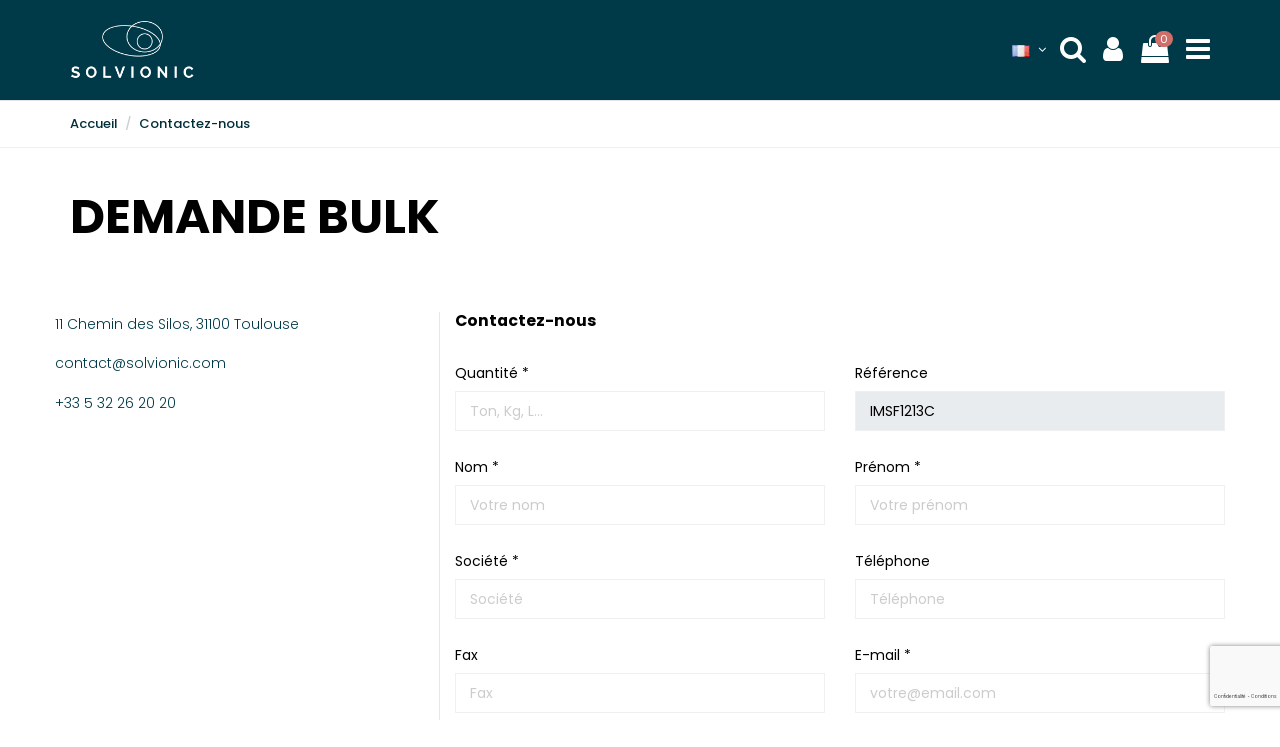

--- FILE ---
content_type: text/html; charset=utf-8
request_url: https://solvionic.com/fr/nous-contacter?webcode2=IMSF1213C
body_size: 14182
content:
<!doctype html>
<html lang="fr">

<head>
    
        
  <meta charset="utf-8">


  <meta http-equiv="x-ua-compatible" content="ie=edge">



  


  
  



  <title>Solvionic</title>
  
    
  
  
    
  
  <meta name="description" content="">
  <meta name="keywords" content="">
    
    

  
          <link rel="alternate" href="https://solvionic.com/fr/nous-contacter?webcode2=IMSF1213C" hreflang="fr">
            <link rel="alternate" href="https://solvionic.com/fr/nous-contacter?webcode2=IMSF1213C" hreflang="x-default">
                <link rel="alternate" href="https://solvionic.com/en/contact-us?webcode2=IMSF1213C" hreflang="en-us">
            

  
    <script type="application/ld+json">
  {
    "@context": "https://schema.org",
    "@id": "#store-organization",
    "@type": "Organization",
    "name" : "Solvionic",
    "url" : "https://solvionic.com/fr/",
  
      "logo": {
        "@type": "ImageObject",
        "url":"https://solvionic.com/img/logo-1684313526.jpg"
      }
      }
</script>

<script type="application/ld+json">
  {
    "@context": "https://schema.org",
    "@type": "WebPage",
    "isPartOf": {
      "@type": "WebSite",
      "url":  "https://solvionic.com/fr/",
      "name": "Solvionic"
    },
    "name": "Solvionic",
    "url":  "https://solvionic.com/fr/nous-contacter?webcode2=IMSF1213C"
  }
</script>


  <script type="application/ld+json">
    {
      "@context": "https://schema.org",
      "@type": "BreadcrumbList",
      "itemListElement": [
                  {
            "@type": "ListItem",
            "position": 1,
            "name": "Accueil",
            "item": "https://solvionic.com/fr/"
          },              {
            "@type": "ListItem",
            "position": 2,
            "name": "Contactez-nous",
            "item": "https://solvionic.com/fr/nous-contacter"
          }          ]
    }
  </script>


  

  

  
    
  



    <meta property="og:title" content="Solvionic"/>
    <meta property="og:url" content="https://solvionic.com/fr/nous-contacter?webcode2=IMSF1213C"/>
    <meta property="og:site_name" content="Solvionic"/>
    <meta property="og:description" content="">
    <meta property="og:type" content="website">


          <meta property="og:image" content="https://solvionic.com/img/logo-1684313526.jpg" />
    





      <meta name="viewport" content="initial-scale=1,user-scalable=no,maximum-scale=1,width=device-width">
  




  <link rel="icon" type="image/vnd.microsoft.icon" href="https://solvionic.com/img/favicon.ico?1707902039">
  <link rel="shortcut icon" type="image/x-icon" href="https://solvionic.com/img/favicon.ico?1707902039">
    




    <link rel="stylesheet" href="https://solvionic.com/themes/warehouse/assets/css/theme.css" type="text/css" media="all">
  <link rel="stylesheet" href="https://solvionic.com/modules/revsliderprestashop/public/assets/css/rs6.css" type="text/css" media="all">
  <link rel="stylesheet" href="https://solvionic.com/modules/iqitcountdown/views/css/front.css" type="text/css" media="all">
  <link rel="stylesheet" href="https://solvionic.com/modules/opartdevis/views/css/opartdevis_1.css" type="text/css" media="all">
  <link rel="stylesheet" href="https://solvionic.com/modules/iconesflottantes//views/css/front.css" type="text/css" media="all">
  <link rel="stylesheet" href="https://solvionic.com/modules/timeline//views/css/timeline.min.css" type="text/css" media="all">
  <link rel="stylesheet" href="https://solvionic.com/modules/timeline//views/css/front.css" type="text/css" media="all">
  <link rel="stylesheet" href="https://solvionic.com/modules/advancedemailguard/views/css/front.css" type="text/css" media="all">
  <link rel="stylesheet" href="https://solvionic.com/js/jquery/ui/themes/base/minified/jquery-ui.min.css" type="text/css" media="all">
  <link rel="stylesheet" href="https://solvionic.com/js/jquery/ui/themes/base/minified/jquery.ui.theme.min.css" type="text/css" media="all">
  <link rel="stylesheet" href="https://solvionic.com/js/jquery/plugins/fancybox/jquery.fancybox.css" type="text/css" media="all">
  <link rel="stylesheet" href="https://solvionic.com/modules/iqitcontactpage/views/css/front.css" type="text/css" media="all">
  <link rel="stylesheet" href="https://solvionic.com/themes/warehouse/modules/ph_simpleblog/views/css/ph_simpleblog-17.css" type="text/css" media="all">
  <link rel="stylesheet" href="https://solvionic.com/modules/ph_simpleblog/css/custom.css" type="text/css" media="all">
  <link rel="stylesheet" href="https://solvionic.com/modules/iqitsociallogin/views/css/front.css" type="text/css" media="all">
  <link rel="stylesheet" href="https://solvionic.com/modules/iqitelementor/views/css/frontend.min.css" type="text/css" media="all">
  <link rel="stylesheet" href="https://solvionic.com/modules/iqitmegamenu/views/css/front.css" type="text/css" media="all">
  <link rel="stylesheet" href="https://solvionic.com/modules/iqitsizecharts/views/css/front.css" type="text/css" media="all">
  <link rel="stylesheet" href="https://solvionic.com/modules/iqitthemeeditor/views/css/custom_s_1.css" type="text/css" media="all">
  <link rel="stylesheet" href="https://solvionic.com/modules/iqitextendedproduct/views/css/front.css" type="text/css" media="all">
  <link rel="stylesheet" href="https://solvionic.com/modules/iqitmegamenu/views/css/iqitmegamenu_s_1.css" type="text/css" media="all">
  <link rel="stylesheet" href="https://solvionic.com/js/jquery/ui/themes/base/jquery.ui.core.css" type="text/css" media="all">
  <link rel="stylesheet" href="https://solvionic.com/modules/pm_advancedsearch4/views/css/pm_advancedsearch4-17.css" type="text/css" media="all">
  <link rel="stylesheet" href="https://solvionic.com/modules/pm_advancedsearch4/views/css/pm_advancedsearch4_dynamic.css" type="text/css" media="all">
  <link rel="stylesheet" href="https://solvionic.com/modules/pm_advancedsearch4/views/css/selectize/selectize.css" type="text/css" media="all">
  <link rel="stylesheet" href="https://solvionic.com/themes/warehouse/assets/css/custom.css" type="text/css" media="all">




<link rel="preload" as="font"
      href="/themes/warehouse/assets/css/font-awesome/fonts/fontawesome-webfont.woff?v=4.7.0"
      type="font/woff" crossorigin="anonymous">
<link rel="preload" as="font"
      href="/themes/warehouse/assets/css/font-awesome/fonts/fontawesome-webfont.woff2?v=4.7.0"
      type="font/woff2" crossorigin="anonymous">


<link  rel="preload stylesheet"  as="style" href="/themes/warehouse/assets/css/font-awesome/css/font-awesome-preload.css"
       type="text/css" crossorigin="anonymous">





  

  <script>
        var ASSearchUrl = "https:\/\/solvionic.com\/fr\/module\/pm_advancedsearch4\/advancedsearch4";
        var AdvancedEmailGuardData = {"meta":{"isGDPREnabled":true,"isLegacyOPCEnabled":false,"isLegacyMAModuleEnabled":false,"validationError":null},"settings":{"recaptcha":{"type":"v3","key":"6LecoQwqAAAAAF7gRA33LgSZ_eagqjQIBQKWS3nQ","forms":{"contact_us":{"size":"normal","align":"offset","offset":3},"register":{"size":"normal","align":"center","offset":1},"login":{"size":"normal","align":"center","offset":1},"reset_password":{"size":"normal","align":"center","offset":1},"quick_order":{"size":"normal","align":"center","offset":1},"newsletter":{"size":"normal","align":"left","offset":1},"write_review":{"size":"normal","align":"left","offset":1},"notify_when_in_stock":{"size":"normal","align":"left","offset":1},"send_to_friend":{"size":"normal","align":"left","offset":1}},"language":"shop","theme":"light","position":"bottomright","hidden":false,"deferred":false}},"context":{"ps":{"v17":true,"v17pc":true,"v17ch":true,"v16":false,"v161":false,"v15":false},"languageCode":"fr","pageName":"contact"},"trans":{"genericError":"Une erreur s'est produite, veuillez r\u00e9essayer."}};
        var as4_orderBySalesAsc = "Meilleures ventes en dernier";
        var as4_orderBySalesDesc = "Meilleures ventes en premier";
        var elementorFrontendConfig = {"isEditMode":"","stretchedSectionContainer":"","instagramToken":false,"is_rtl":false,"ajax_csfr_token_url":"https:\/\/solvionic.com\/fr\/module\/iqitelementor\/Actions?process=handleCsfrToken&ajax=1"};
        var iqitTheme = {"rm_sticky":"0","rm_breakpoint":0,"op_preloader":"0","cart_style":"floating","cart_confirmation":"notification","h_layout":"5","f_fixed":"","f_layout":"3","h_absolute":"1","h_sticky":"header","hw_width":"inherit","mm_content":"accordion","hm_submenu_width":"default","h_search_type":"box","pl_lazyload":true,"pl_infinity":true,"pl_rollover":false,"pl_crsl_autoplay":false,"pl_slider_ld":4,"pl_slider_d":4,"pl_slider_t":3,"pl_slider_p":1,"pp_thumbs":"bottom","pp_zoom":"inner","pp_image_layout":"carousel","pp_tabs":"section","pl_grid_qty":false};
        var iqitcountdown_days = "d.";
        var iqitextendedproduct = {"speed":"70","hook":"modal"};
        var iqitfdc_from = 0;
        var iqitmegamenu = {"sticky":"false","containerSelector":"#wrapper > .container"};
        var order_button_content = "Cr\u00e9er un devis";
        var prestashop = {"cart":{"products":[],"totals":{"total":{"type":"total","label":"Total","amount":0,"value":"0,00\u00a0\u20ac"},"total_including_tax":{"type":"total","label":"Total TTC","amount":0,"value":"0,00\u00a0\u20ac"},"total_excluding_tax":{"type":"total","label":"Total HT :","amount":0,"value":"0,00\u00a0\u20ac"}},"subtotals":{"products":{"type":"products","label":"Sous-total","amount":0,"value":"0,00\u00a0\u20ac"},"discounts":null,"shipping":{"type":"shipping","label":"Livraison","amount":0,"value":""},"tax":null},"products_count":0,"summary_string":"0 articles","vouchers":{"allowed":1,"added":[]},"discounts":[],"minimalPurchase":0,"minimalPurchaseRequired":""},"currency":{"id":1,"name":"Euro","iso_code":"EUR","iso_code_num":"978","sign":"\u20ac"},"customer":{"lastname":null,"firstname":null,"email":null,"birthday":null,"newsletter":null,"newsletter_date_add":null,"optin":null,"website":null,"company":null,"siret":null,"ape":null,"is_logged":false,"gender":{"type":null,"name":null},"addresses":[]},"language":{"name":"Fran\u00e7ais","iso_code":"fr","locale":"fr-FR","language_code":"fr","is_rtl":"0","date_format_lite":"d\/m\/Y","date_format_full":"d\/m\/Y H:i:s","id":1},"page":{"title":"","canonical":null,"meta":{"title":"Solvionic","description":"","keywords":"","robots":"index"},"page_name":"bulk","body_classes":{"lang-fr":true,"lang-rtl":false,"country-FR":true,"currency-EUR":true,"layout-full-width":true,"page-contact":true,"tax-display-enabled":true},"admin_notifications":[]},"shop":{"name":"Solvionic","logo":"https:\/\/solvionic.com\/img\/logo-1684313526.jpg","stores_icon":"https:\/\/solvionic.com\/img\/logo_stores.png","favicon":"https:\/\/solvionic.com\/img\/favicon.ico"},"urls":{"base_url":"https:\/\/solvionic.com\/","current_url":"https:\/\/solvionic.com\/fr\/nous-contacter?webcode2=IMSF1213C","shop_domain_url":"https:\/\/solvionic.com","img_ps_url":"https:\/\/solvionic.com\/img\/","img_cat_url":"https:\/\/solvionic.com\/img\/c\/","img_lang_url":"https:\/\/solvionic.com\/img\/l\/","img_prod_url":"https:\/\/solvionic.com\/img\/p\/","img_manu_url":"https:\/\/solvionic.com\/img\/m\/","img_sup_url":"https:\/\/solvionic.com\/img\/su\/","img_ship_url":"https:\/\/solvionic.com\/img\/s\/","img_store_url":"https:\/\/solvionic.com\/img\/st\/","img_col_url":"https:\/\/solvionic.com\/img\/co\/","img_url":"https:\/\/solvionic.com\/themes\/warehouse\/assets\/img\/","css_url":"https:\/\/solvionic.com\/themes\/warehouse\/assets\/css\/","js_url":"https:\/\/solvionic.com\/themes\/warehouse\/assets\/js\/","pic_url":"https:\/\/solvionic.com\/upload\/","pages":{"address":"https:\/\/solvionic.com\/fr\/adresse","addresses":"https:\/\/solvionic.com\/fr\/adresses","authentication":"https:\/\/solvionic.com\/fr\/connexion","cart":"https:\/\/solvionic.com\/fr\/panier","category":"https:\/\/solvionic.com\/fr\/index.php?controller=category","cms":"https:\/\/solvionic.com\/fr\/index.php?controller=cms","contact":"https:\/\/solvionic.com\/fr\/nous-contacter","discount":"https:\/\/solvionic.com\/fr\/reduction","guest_tracking":"https:\/\/solvionic.com\/fr\/suivi-commande-invite","history":"https:\/\/solvionic.com\/fr\/historique-commandes","identity":"https:\/\/solvionic.com\/fr\/identite","index":"https:\/\/solvionic.com\/fr\/","my_account":"https:\/\/solvionic.com\/fr\/mon-compte","order_confirmation":"https:\/\/solvionic.com\/fr\/confirmation-commande","order_detail":"https:\/\/solvionic.com\/fr\/index.php?controller=order-detail","order_follow":"https:\/\/solvionic.com\/fr\/suivi-commande","order":"https:\/\/solvionic.com\/fr\/commande","order_return":"https:\/\/solvionic.com\/fr\/index.php?controller=order-return","order_slip":"https:\/\/solvionic.com\/fr\/avoirs","pagenotfound":"https:\/\/solvionic.com\/fr\/page-introuvable","password":"https:\/\/solvionic.com\/fr\/recuperation-mot-de-passe","pdf_invoice":"https:\/\/solvionic.com\/fr\/index.php?controller=pdf-invoice","pdf_order_return":"https:\/\/solvionic.com\/fr\/index.php?controller=pdf-order-return","pdf_order_slip":"https:\/\/solvionic.com\/fr\/index.php?controller=pdf-order-slip","prices_drop":"https:\/\/solvionic.com\/fr\/promotions","product":"https:\/\/solvionic.com\/fr\/index.php?controller=product","search":"https:\/\/solvionic.com\/fr\/recherche","sitemap":"https:\/\/solvionic.com\/fr\/plan-site","stores":"https:\/\/solvionic.com\/fr\/magasins","supplier":"https:\/\/solvionic.com\/fr\/fournisseur","register":"https:\/\/solvionic.com\/fr\/connexion?create_account=1","order_login":"https:\/\/solvionic.com\/fr\/commande?login=1"},"alternative_langs":{"fr":"https:\/\/solvionic.com\/fr\/nous-contacter?webcode2=IMSF1213C","en-us":"https:\/\/solvionic.com\/en\/contact-us?webcode2=IMSF1213C"},"theme_assets":"\/themes\/warehouse\/assets\/","actions":{"logout":"https:\/\/solvionic.com\/fr\/?mylogout="},"no_picture_image":{"bySize":{"small_default":{"url":"https:\/\/solvionic.com\/img\/p\/fr-default-small_default.jpg","width":98,"height":98},"cart_default":{"url":"https:\/\/solvionic.com\/img\/p\/fr-default-cart_default.jpg","width":125,"height":125},"home_default":{"url":"https:\/\/solvionic.com\/img\/p\/fr-default-home_default.jpg","width":236,"height":236},"large_default":{"url":"https:\/\/solvionic.com\/img\/p\/fr-default-large_default.jpg","width":381,"height":247},"medium_default":{"url":"https:\/\/solvionic.com\/img\/p\/fr-default-medium_default.jpg","width":452,"height":452},"thickbox_default":{"url":"https:\/\/solvionic.com\/img\/p\/fr-default-thickbox_default.jpg","width":1100,"height":1100}},"small":{"url":"https:\/\/solvionic.com\/img\/p\/fr-default-small_default.jpg","width":98,"height":98},"medium":{"url":"https:\/\/solvionic.com\/img\/p\/fr-default-large_default.jpg","width":381,"height":247},"large":{"url":"https:\/\/solvionic.com\/img\/p\/fr-default-thickbox_default.jpg","width":1100,"height":1100},"legend":""}},"configuration":{"display_taxes_label":true,"display_prices_tax_incl":false,"is_catalog":false,"show_prices":true,"opt_in":{"partner":false},"quantity_discount":{"type":"discount","label":"Remise sur prix unitaire"},"voucher_enabled":1,"return_enabled":0},"field_required":[],"breadcrumb":{"links":[{"title":"Accueil","url":"https:\/\/solvionic.com\/fr\/"},{"title":"Contactez-nous","url":"https:\/\/solvionic.com\/fr\/nous-contacter"}],"count":2},"link":{"protocol_link":"https:\/\/","protocol_content":"https:\/\/"},"time":1769005397,"static_token":"296ba80129d7ae4de0828939f06cc5bc","token":"2bd53c1713940ac26c4d13b5f6eaf7ed","debug":false};
        var prestashopFacebookAjaxController = "https:\/\/solvionic.com\/fr\/module\/ps_facebook\/Ajax";
      </script>



  <script async src="https://www.googletagmanager.com/gtag/js?id=G-ZPVEXE4E7S"></script>
<script>
  window.dataLayer = window.dataLayer || [];
  function gtag(){dataLayer.push(arguments);}
  gtag('js', new Date());
  gtag(
    'config',
    'G-ZPVEXE4E7S',
    {
      'debug_mode':false
                      }
  );
</script>




    
    </head>

<body id="bulk" class="lang-fr country-fr currency-eur layout-full-width page-contact tax-display-enabled body-desktop-header-style-w-5">


    




    <div id="topFixedSocial" class="">
<ul class="">
    <li class="myaccount"><a href="https://solvionic.com/fr/mon-compte" title="Mon compte"><span>Mon compte</span></a></li>
    <li class="recherche"><a href="https://solvionic.com/fr/recherche" title="Recherche"><span>Recherche</span></a></li>
    <li class="contact"><a href="https://solvionic.com/fr/nous-contacter" title="Contact"><span>Contact</span></a></li>
    <li class="panier panier-refresh" data-refresh-url="//solvionic.com/fr/module/ps_shoppingcart/ajax"><a href="//solvionic.com/fr/panier?action=show" title="Panier"><span>Panier</span> <span class="cart-products-count">0</span></a></li>
</ul>
</div>


<main id="main-page-content"  >
    
            

    <header id="header" class="desktop-header-style-w-5">
        
            
  <div class="header-banner">
    
  </div>




            <div class="container">
        <nav class="header-nav">
    
        <div class="row justify-content-between">
            <div class="col col-auto col-md left-nav">
                 <div class="d-inline-block"> 

<ul class="social-links _topbar" itemscope itemtype="https://schema.org/Organization" itemid="#store-organization">
                  <li class="linkedin"><a itemprop="sameAs" href="https://www.linkedin.com/company/solvionic/" target="_blank" rel="noreferrer noopener"><i class="fa fa-linkedin fa-fw" aria-hidden="true"></i></a></li></ul>

 </div>                             <div class="block-iqitlinksmanager block-iqitlinksmanager-2 block-links-inline d-inline-block">
            <ul>
                                                            <li>
                            <a
                                    href="https://solvionic.com/fr/content/livraison"
                                    title="Nos conditions de livraison"                                                                >
                                Livraison
                            </a>
                        </li>
                                                                                <li>
                            <a
                                    href="https://solvionic.com/fr/content/credits-et-mentions-legales"
                                    title="Crédits et mentions légales"                                                                >
                                Crédits et mentions légales
                            </a>
                        </li>
                                                                                <li>
                            <a
                                    href="https://solvionic.com/fr/content/category/1-accueil"
                                    title=""                                                                >
                                Accueil
                            </a>
                        </li>
                                                </ul>
        </div>
    
      
    <div id="iqithtmlandbanners-block-1"  class="d-inline-block">
        <div class="rte-content d-inline-block">
            <p>you can configure this block in <strong>iqithtmlbanners</strong> module. It is hooked in displayRightColumnProduct hook. <br /><br />To disable entire area go to iqitthemeeditor module &gt; Content/Pages &gt; Product page and set hidden for Right sidebar option</p>
        </div>
    </div>


  

            </div>
            <div class="col col-auto center-nav text-center">
                
             </div>
            <div class="col col-auto col-md right-nav text-right">
                
             </div>
        </div>

                        </nav>
            </div>
        



<div id="desktop-header" class="desktop-header-style-5">
    
            
<div class="header-top">
    <div id="desktop-header-container" class="container">
        <div class="row align-items-center">
                            <div class="col col-auto col-header-left">
                    <div id="desktop_logo">
                        
  <a href="https://solvionic.com/fr/">
    <img class="logo img-fluid"
         src="https://solvionic.com/img/logo-1684313526.jpg"
                  alt="Solvionic"
         width="230"
         height="110"
    >
  </a>

                    </div>
                    
                </div>
                <div class="col col-auto col-header-center">
                                        
                    
                </div>
                        <div class="col  col-header-right">

                
                <!-- Block search module TOP -->

<!-- Block search module TOP -->
<div id="search_widget" class="search-widget" data-search-controller-url="//solvionic.com/fr/recherche-mot-cle">
    <form method="get" action="//solvionic.com/fr/recherche-mot-cle">
        <div class="input-group">
            <input type="text" name="s" value="" data-all-text="Show all results"
                   data-blog-text="Blog post"
                   data-product-text="Product"
                   data-brands-text="Marque"
                   autocomplete="off" autocapitalize="off" spellcheck="false"
                   placeholder="Nos articles /  CAS/  Formule..." class="form-control form-search-control" />
                   
            <button type="submit" class="search-btn">
                <img src="/themes/warehouse/assets/img/hrz/icone-recherche.webp" loading="lazy" width="32" height="32" alt="Recherche" />
            </button>
                            <a href="//solvionic.com/fr/recherche" class="search-widget-rechercheavancee"><i class="fa fa-angle-down"></i></a>
                                    
        </div>
    </form>
</div>
<!-- /Block search module TOP -->

<!-- /Block search module TOP -->




                
                

<div id="language_selector" class="d-inline-block">
    <div class="language-selector-wrapper d-inline-block">
        <div class="language-selector dropdown js-dropdown">
            <a class="expand-more text-uppercase" data-toggle="dropdown" data-iso-code="fr">
                <img width="18" height="12" src="https://solvionic.com/img/l/1.jpg" alt="Français" class="img-fluid lang-flag" />
                                <i class="fa fa-angle-down fa-fw" aria-hidden="true"></i>
            </a>
            <div class="dropdown-menu">
                <ul>
                                            <li  class="current" >
                            <a href="https://solvionic.com/fr/nous-contacter?webcode2=IMSF1213C" rel="alternate" hreflang="fr" class="dropdown-item">
                               <img width="16" height="11" src="https://solvionic.com/img/l/1.jpg" alt="Français" class="img-fluid lang-flag"  data-iso-code="fr"/>
                               Français
                            </a>
                        </li>
                                            <li >
                            <a href="https://solvionic.com/en/contact-us?webcode2=IMSF1213C" rel="alternate" hreflang="en" class="dropdown-item">
                               <img width="16" height="11" src="https://solvionic.com/img/l/2.jpg" alt="English" class="img-fluid lang-flag"  data-iso-code="en"/>
                               English
                            </a>
                        </li>
                                    </ul>
            </div>
        </div>
    </div>
</div>


            <div class="linkedin-header"><a href="https://www.linkedin.com/company/solvionic/" target="_blank" rel="noreferrer noopener"><i class="fa fa-linkedin" aria-hidden="true"></i></a></div>                
                <div id="iqitmegamenu-wrapper" class="iqitmegamenu-wrapper iqitmegamenu-all">
	<div class="container container-iqitmegamenu">
		<div id="iqitmegamenu-horizontal" class="iqitmegamenu  clearfix" role="navigation">

						
			<nav id="cbp-hrmenu" class="cbp-hrmenu cbp-horizontal cbp-hrsub-narrow">
				<ul>
											<li id="cbp-hrmenu-tab-1"
							class="cbp-hrmenu-tab cbp-hrmenu-tab-1  cbp-has-submeu">
							<a href="https://solvionic.com/fr/content/l-entreprise" class="nav-link" 
										>
										

										<span class="cbp-tab-title">
											L’entreprise											<i class="fa fa-angle-down cbp-submenu-aindicator"></i></span>
																			</a>
																			<div class="cbp-hrsub col-4">
											<div class="cbp-hrsub-inner">
												<div class="container iqitmegamenu-submenu-container">
													
																																													




<div class="row menu_row menu-element  first_rows menu-element-id-1">
                

                                                




    <div class="col-12 cbp-menu-column cbp-menu-element menu-element-id-2 ">
        <div class="cbp-menu-column-inner">
                        
                
                
                                            <ul class="cbp-links cbp-valinks cbp-valinks-vertical">
                                                                                                <li><a href="/fr/content/l-entreprise#entreprise-notre-histoire"
                                           >Notre histoire</a>
                                    </li>
                                                                                    </ul>
                    
                
            

            
            </div>    </div>
                                    




    <div class="col-12 cbp-menu-column cbp-menu-element menu-element-id-3 ">
        <div class="cbp-menu-column-inner">
                        
                
                
                                            <ul class="cbp-links cbp-valinks cbp-valinks-vertical">
                                                                                                <li><a href="/fr/content/l-entreprise#entreprise-notre-equipe"
                                           >Notre équipe</a>
                                    </li>
                                                                                    </ul>
                    
                
            

            
            </div>    </div>
                                    




    <div class="col-12 cbp-menu-column cbp-menu-element menu-element-id-6 ">
        <div class="cbp-menu-column-inner">
                        
                
                
                                            <ul class="cbp-links cbp-valinks cbp-valinks-vertical">
                                                                                                <li><a href="https://solvionic.com/fr/content/nos-partenaires"
                                           >Nos partenaires</a>
                                    </li>
                                                                                    </ul>
                    
                
            

            
            </div>    </div>
                                    




    <div class="col-12 cbp-menu-column cbp-menu-element menu-element-id-8 ">
        <div class="cbp-menu-column-inner">
                        
                
                
                                            <ul class="cbp-links cbp-valinks cbp-valinks-vertical">
                                                                                                <li><a href="/fr/blog"
                                           >Actualités</a>
                                    </li>
                                                                                    </ul>
                    
                
            

            
            </div>    </div>
                                    




    <div class="col-12 cbp-menu-column cbp-menu-element menu-element-id-9 ">
        <div class="cbp-menu-column-inner">
                        
                
                
                                            <ul class="cbp-links cbp-valinks cbp-valinks-vertical">
                                                                                                <li><a href="https://solvionic.com/fr/content/nos-demarches-rse"
                                           >Nos démarches RSE</a>
                                    </li>
                                                                                    </ul>
                    
                
            

            
            </div>    </div>
                            
                </div>
																													
																									</div>
											</div>
										</div>
																</li>
												<li id="cbp-hrmenu-tab-2"
							class="cbp-hrmenu-tab cbp-hrmenu-tab-2  cbp-has-submeu">
							<a href="https://solvionic.com/fr/content/applications" class="nav-link" 
										>
										

										<span class="cbp-tab-title">
											Applications											<i class="fa fa-angle-down cbp-submenu-aindicator"></i></span>
																			</a>
																			<div class="cbp-hrsub col-4">
											<div class="cbp-hrsub-inner">
												<div class="container iqitmegamenu-submenu-container">
													
																																													




<div class="row menu_row menu-element  first_rows menu-element-id-1">
                

                                                




    <div class="col-12 cbp-menu-column cbp-menu-element menu-element-id-2 ">
        <div class="cbp-menu-column-inner">
                        
                
                
                                            <ul class="cbp-links cbp-valinks cbp-valinks-vertical">
                                                                                                <li><a href="https://solvionic.com/fr/content/stockage-d-energie"
                                           >Stockage d&#039;énergie</a>
                                    </li>
                                                                                    </ul>
                    
                
            

            
            </div>    </div>
                                    




    <div class="col-12 cbp-menu-column cbp-menu-element menu-element-id-3 ">
        <div class="cbp-menu-column-inner">
                        
                
                
                                            <ul class="cbp-links cbp-valinks cbp-valinks-vertical">
                                                                                                <li><a href="https://solvionic.com/fr/content/traitement-de-surface"
                                           >Traitement de surface</a>
                                    </li>
                                                                                    </ul>
                    
                
            

            
            </div>    </div>
                                    




    <div class="col-12 cbp-menu-column cbp-menu-element menu-element-id-4 ">
        <div class="cbp-menu-column-inner">
                        
                
                
                                            <ul class="cbp-links cbp-valinks cbp-valinks-vertical">
                                                                                                <li><a href="https://solvionic.com/fr/content/solvant-separation-extraction"
                                           >Solvant, séparation &amp; extraction</a>
                                    </li>
                                                                                    </ul>
                    
                
            

            
            </div>    </div>
                            
                </div>
																													
																									</div>
											</div>
										</div>
																</li>
												<li id="cbp-hrmenu-tab-3"
							class="cbp-hrmenu-tab cbp-hrmenu-tab-3  cbp-has-submeu">
							<a href="https://solvionic.com/fr/10-produits" class="nav-link" 
										>
										

										<span class="cbp-tab-title">
											Produits											<i class="fa fa-angle-down cbp-submenu-aindicator"></i></span>
																			</a>
																			<div class="cbp-hrsub col-4">
											<div class="cbp-hrsub-inner">
												<div class="container iqitmegamenu-submenu-container">
													
																																													




<div class="row menu_row menu-element  first_rows menu-element-id-1">
                

                                                




    <div class="col-12 cbp-menu-column cbp-menu-element menu-element-id-2 ">
        <div class="cbp-menu-column-inner">
                        
                
                
                                            <ul class="cbp-links cbp-valinks cbp-valinks-vertical">
                                                                                                <li><a href="https://solvionic.com/fr/3-liquides-ioniques"
                                           >Liquides ioniques</a>
                                    </li>
                                                                                    </ul>
                    
                
            

            
            </div>    </div>
                            
                </div>
																															




<div class="row menu_row menu-element  first_rows menu-element-id-3">
                

                                                




    <div class="col-12 cbp-menu-column cbp-menu-element menu-element-id-4 ">
        <div class="cbp-menu-column-inner">
                        
                
                
                                            <ul class="cbp-links cbp-valinks cbp-valinks-vertical">
                                                                                                <li><a href="https://solvionic.com/fr/6-electrolytes"
                                           >Electrolytes</a>
                                    </li>
                                                                                    </ul>
                    
                
            

            
            </div>    </div>
                            
                </div>
																															




<div class="row menu_row menu-element  first_rows menu-element-id-5">
                

                                                




    <div class="col-12 cbp-menu-column cbp-menu-element menu-element-id-6 ">
        <div class="cbp-menu-column-inner">
                        
                
                
                                            <ul class="cbp-links cbp-valinks cbp-valinks-vertical">
                                                                                                <li><a href="https://solvionic.com/fr/9-sels-metalliques"
                                           >Sels métalliques</a>
                                    </li>
                                                                                    </ul>
                    
                
            

            
            </div>    </div>
                            
                </div>
																													
																									</div>
											</div>
										</div>
																</li>
												<li id="cbp-hrmenu-tab-4"
							class="cbp-hrmenu-tab cbp-hrmenu-tab-4  cbp-has-submeu">
							<a href="https://solvionic.com/fr/content/innovation" class="nav-link" 
										>
										

										<span class="cbp-tab-title">
											Innovation											<i class="fa fa-angle-down cbp-submenu-aindicator"></i></span>
																			</a>
																			<div class="cbp-hrsub col-4">
											<div class="cbp-hrsub-inner">
												<div class="container iqitmegamenu-submenu-container">
													
																																													




<div class="row menu_row menu-element  first_rows menu-element-id-1">
                

                                                




    <div class="col-12 cbp-menu-column cbp-menu-element menu-element-id-2 ">
        <div class="cbp-menu-column-inner">
                        
                
                
                                            <ul class="cbp-links cbp-valinks cbp-valinks-vertical">
                                                                                                <li><a href="/fr/content/innovation#strategie-bloc"
                                           >Stratégie</a>
                                    </li>
                                                                                    </ul>
                    
                
            

            
            </div>    </div>
                                    




    <div class="col-12 cbp-menu-column cbp-menu-element menu-element-id-3 ">
        <div class="cbp-menu-column-inner">
                        
                
                
                                            <ul class="cbp-links cbp-valinks cbp-valinks-vertical">
                                                                                                <li><a href="/fr/content/innovation#strategie-brevet-bloc"
                                           >Brevets</a>
                                    </li>
                                                                                    </ul>
                    
                
            

            
            </div>    </div>
                                    




    <div class="col-12 cbp-menu-column cbp-menu-element menu-element-id-4 ">
        <div class="cbp-menu-column-inner">
                        
                
                
                                            <ul class="cbp-links cbp-valinks cbp-valinks-vertical">
                                                                                                <li><a href="/fr/content/innovation#strategie-projet-bloc"
                                           >Projets de recherche</a>
                                    </li>
                                                                                    </ul>
                    
                
            

            
            </div>    </div>
                            
                </div>
																													
																									</div>
											</div>
										</div>
																</li>
												<li id="cbp-hrmenu-tab-5"
							class="cbp-hrmenu-tab cbp-hrmenu-tab-5  cbp-has-submeu">
							<a href="https://solvionic.com/fr/content/support" class="nav-link" 
										>
										

										<span class="cbp-tab-title">
											Support											<i class="fa fa-angle-down cbp-submenu-aindicator"></i></span>
																			</a>
																			<div class="cbp-hrsub col-3">
											<div class="cbp-hrsub-inner">
												<div class="container iqitmegamenu-submenu-container">
													
																																													




<div class="row menu_row menu-element  first_rows menu-element-id-1">
                

                                                




    <div class="col-12 cbp-menu-column cbp-menu-element menu-element-id-8 ">
        <div class="cbp-menu-column-inner">
                        
                
                
                                            <ul class="cbp-links cbp-valinks cbp-valinks-vertical">
                                                                                                <li><a href="/fr/content/support#fiche-de-securite"
                                           >Fiche de sécurité</a>
                                    </li>
                                                                                    </ul>
                    
                
            

            
            </div>    </div>
                                    




    <div class="col-12 cbp-menu-column cbp-menu-element menu-element-id-3 ">
        <div class="cbp-menu-column-inner">
                        
                
                
                                            <ul class="cbp-links cbp-valinks cbp-valinks-vertical">
                                                                                                <li><a href="/content/support#certificats"
                                           >Certificats</a>
                                    </li>
                                                                                    </ul>
                    
                
            

            
            </div>    </div>
                                    




    <div class="col-12 cbp-menu-column cbp-menu-element menu-element-id-4 ">
        <div class="cbp-menu-column-inner">
                        
                
                
                                            <ul class="cbp-links cbp-valinks cbp-valinks-vertical">
                                                                                                <li><a href="/content/support#reglementation"
                                           >Qualité</a>
                                    </li>
                                                                                    </ul>
                    
                
            

            
            </div>    </div>
                                    




    <div class="col-12 cbp-menu-column cbp-menu-element menu-element-id-5 ">
        <div class="cbp-menu-column-inner">
                        
                
                
                                            <ul class="cbp-links cbp-valinks cbp-valinks-vertical">
                                                                                                <li><a href="/content/support#reglementation"
                                           >Réglementation</a>
                                    </li>
                                                                                    </ul>
                    
                
            

            
            </div>    </div>
                                    




    <div class="col-12 cbp-menu-column cbp-menu-element menu-element-id-7 ">
        <div class="cbp-menu-column-inner">
                        
                
                
                                            <ul class="cbp-links cbp-valinks cbp-valinks-vertical">
                                                                                                <li><a href="/fr/nous-contacter"
                                           >Contact</a>
                                    </li>
                                                                                    </ul>
                    
                
            

            
            </div>    </div>
                            
                </div>
																													
																									</div>
											</div>
										</div>
																</li>
											</ul>
				</nav>
			</div>
		</div>
		<div id="sticky-cart-wrapper"></div>
	</div>

		<div id="_desktop_iqitmegamenu-mobile">
		<div id="iqitmegamenu-mobile"
			class="mobile-menu js-mobile-menu  d-flex flex-column">

			<div class="mm-panel__header  mobile-menu__header-wrapper px-2 py-2">
				<div class="mobile-menu__header js-mobile-menu__header">

					<button type="button" class="mobile-menu__back-btn js-mobile-menu__back-btn btn">
						<span aria-hidden="true" class="fa fa-angle-left  align-middle mr-4"></span>
						<span class="mobile-menu__title js-mobile-menu__title paragraph-p1 align-middle"></span>
					</button>
					
				</div>
				<button type="button" class="btn btn-icon mobile-menu__close js-mobile-menu__close" aria-label="Close"
					data-toggle="dropdown">
					<span aria-hidden="true" class="fa fa-times"></span>
				</button>
			</div>

			<div class="position-relative mobile-menu__content flex-grow-1 mx-c16 my-c24 ">
				<ul
					class=" w-100  m-0 mm-panel__scroller mobile-menu__scroller px-4 py-4">
					<li class="mobile-menu__above-content"></li>
													



			
	<li class="mobile-menu__tab  d-flex flex-wrap js-mobile-menu__tab"><a  href="https://solvionic.com/fr/content/l-entreprise"  class="flex-fill mobile-menu__link ">L’entreprise</a><span class="mobile-menu__arrow js-mobile-menu__link-accordion--has-submenu"><i class="fa fa-angle-down mobile-menu__expand-icon" aria-hidden="true"></i><i class="fa fa-angle-up mobile-menu__close-icon" aria-hidden="true"></i></span><div class="mobile-menu__tab-row-break"></div><ul class="mobile-menu__submenu  mobile-menu__submenu--accordion js-mobile-menu__submenu">




        

                                    




        
            
            
                                                                                                                        <li class="mobile-menu__tab  d-flex flex-wrap js-mobile-menu__tab"><a href="/fr/content/l-entreprise#entreprise-notre-histoire" class="flex-fill mobile-menu__link" >Notre histoire</a>
                                </li>
                                                                                        
            
        

        
                                            




        
            
            
                                                                                                                        <li class="mobile-menu__tab  d-flex flex-wrap js-mobile-menu__tab"><a href="/fr/content/l-entreprise#entreprise-notre-equipe" class="flex-fill mobile-menu__link" >Notre équipe</a>
                                </li>
                                                                                        
            
        

        
                                            




        
            
            
                                                                                                                        <li class="mobile-menu__tab  d-flex flex-wrap js-mobile-menu__tab"><a href="https://solvionic.com/fr/content/nos-partenaires" class="flex-fill mobile-menu__link" >Nos partenaires</a>
                                </li>
                                                                                        
            
        

        
                                            




        
            
            
                                                                                                                        <li class="mobile-menu__tab  d-flex flex-wrap js-mobile-menu__tab"><a href="/fr/blog" class="flex-fill mobile-menu__link" >Actualités</a>
                                </li>
                                                                                        
            
        

        
                                            




        
            
            
                                                                                                                        <li class="mobile-menu__tab  d-flex flex-wrap js-mobile-menu__tab"><a href="https://solvionic.com/fr/content/nos-demarches-rse" class="flex-fill mobile-menu__link" >Nos démarches RSE</a>
                                </li>
                                                                                        
            
        

        
                                    
        </ul></li><li class="mobile-menu__tab  d-flex flex-wrap js-mobile-menu__tab"><a  href="https://solvionic.com/fr/content/applications"  class="flex-fill mobile-menu__link ">Applications</a><span class="mobile-menu__arrow js-mobile-menu__link-accordion--has-submenu"><i class="fa fa-angle-down mobile-menu__expand-icon" aria-hidden="true"></i><i class="fa fa-angle-up mobile-menu__close-icon" aria-hidden="true"></i></span><div class="mobile-menu__tab-row-break"></div><ul class="mobile-menu__submenu  mobile-menu__submenu--accordion js-mobile-menu__submenu">




        

                                    




        
            
            
                                                                                                                        <li class="mobile-menu__tab  d-flex flex-wrap js-mobile-menu__tab"><a href="https://solvionic.com/fr/content/stockage-d-energie" class="flex-fill mobile-menu__link" >Stockage d&#039;énergie</a>
                                </li>
                                                                                        
            
        

        
                                            




        
            
            
                                                                                                                        <li class="mobile-menu__tab  d-flex flex-wrap js-mobile-menu__tab"><a href="https://solvionic.com/fr/content/traitement-de-surface" class="flex-fill mobile-menu__link" >Traitement de surface</a>
                                </li>
                                                                                        
            
        

        
                                            




        
            
            
                                                                                                                        <li class="mobile-menu__tab  d-flex flex-wrap js-mobile-menu__tab"><a href="https://solvionic.com/fr/content/solvant-separation-extraction" class="flex-fill mobile-menu__link" >Solvant, séparation &amp; extraction</a>
                                </li>
                                                                                        
            
        

        
                                    
        </ul></li><li class="mobile-menu__tab  d-flex flex-wrap js-mobile-menu__tab"><a  href="https://solvionic.com/fr/10-produits"  class="flex-fill mobile-menu__link ">Produits</a><span class="mobile-menu__arrow js-mobile-menu__link-accordion--has-submenu"><i class="fa fa-angle-down mobile-menu__expand-icon" aria-hidden="true"></i><i class="fa fa-angle-up mobile-menu__close-icon" aria-hidden="true"></i></span><div class="mobile-menu__tab-row-break"></div><ul class="mobile-menu__submenu  mobile-menu__submenu--accordion js-mobile-menu__submenu">




        

                                    




        
            
            
                                                                                                                        <li class="mobile-menu__tab  d-flex flex-wrap js-mobile-menu__tab"><a href="https://solvionic.com/fr/3-liquides-ioniques" class="flex-fill mobile-menu__link" >Liquides ioniques</a>
                                </li>
                                                                                        
            
        

        
                                    
        




        

                                    




        
            
            
                                                                                                                        <li class="mobile-menu__tab  d-flex flex-wrap js-mobile-menu__tab"><a href="https://solvionic.com/fr/6-electrolytes" class="flex-fill mobile-menu__link" >Electrolytes</a>
                                </li>
                                                                                        
            
        

        
                                    
        




        

                                    




        
            
            
                                                                                                                        <li class="mobile-menu__tab  d-flex flex-wrap js-mobile-menu__tab"><a href="https://solvionic.com/fr/9-sels-metalliques" class="flex-fill mobile-menu__link" >Sels métalliques</a>
                                </li>
                                                                                        
            
        

        
                                    
        </ul></li><li class="mobile-menu__tab  d-flex flex-wrap js-mobile-menu__tab"><a  href="https://solvionic.com/fr/content/innovation"  class="flex-fill mobile-menu__link ">Innovation</a><span class="mobile-menu__arrow js-mobile-menu__link-accordion--has-submenu"><i class="fa fa-angle-down mobile-menu__expand-icon" aria-hidden="true"></i><i class="fa fa-angle-up mobile-menu__close-icon" aria-hidden="true"></i></span><div class="mobile-menu__tab-row-break"></div><ul class="mobile-menu__submenu  mobile-menu__submenu--accordion js-mobile-menu__submenu">




        

                                    




        
            
            
                                                                                                                        <li class="mobile-menu__tab  d-flex flex-wrap js-mobile-menu__tab"><a href="/fr/content/innovation#strategie-bloc" class="flex-fill mobile-menu__link" >Stratégie</a>
                                </li>
                                                                                        
            
        

        
                                            




        
            
            
                                                                                                                        <li class="mobile-menu__tab  d-flex flex-wrap js-mobile-menu__tab"><a href="/fr/content/innovation#strategie-brevet-bloc" class="flex-fill mobile-menu__link" >Brevets</a>
                                </li>
                                                                                        
            
        

        
                                            




        
            
            
                                                                                                                        <li class="mobile-menu__tab  d-flex flex-wrap js-mobile-menu__tab"><a href="/fr/content/innovation#strategie-projet-bloc" class="flex-fill mobile-menu__link" >Projets de recherche</a>
                                </li>
                                                                                        
            
        

        
                                    
        </ul></li><li class="mobile-menu__tab  d-flex flex-wrap js-mobile-menu__tab"><a  href="https://solvionic.com/fr/content/support"  class="flex-fill mobile-menu__link ">Support</a><span class="mobile-menu__arrow js-mobile-menu__link-accordion--has-submenu"><i class="fa fa-angle-down mobile-menu__expand-icon" aria-hidden="true"></i><i class="fa fa-angle-up mobile-menu__close-icon" aria-hidden="true"></i></span><div class="mobile-menu__tab-row-break"></div><ul class="mobile-menu__submenu  mobile-menu__submenu--accordion js-mobile-menu__submenu">




        

                                    




        
            
            
                                                                                                                        <li class="mobile-menu__tab  d-flex flex-wrap js-mobile-menu__tab"><a href="/fr/content/support#fiche-de-securite" class="flex-fill mobile-menu__link" >Fiche de sécurité</a>
                                </li>
                                                                                        
            
        

        
                                            




        
            
            
                                                                                                                        <li class="mobile-menu__tab  d-flex flex-wrap js-mobile-menu__tab"><a href="/content/support#certificats" class="flex-fill mobile-menu__link" >Certificats</a>
                                </li>
                                                                                        
            
        

        
                                            




        
            
            
                                                                                                                        <li class="mobile-menu__tab  d-flex flex-wrap js-mobile-menu__tab"><a href="/content/support#reglementation" class="flex-fill mobile-menu__link" >Qualité</a>
                                </li>
                                                                                        
            
        

        
                                            




        
            
            
                                                                                                                        <li class="mobile-menu__tab  d-flex flex-wrap js-mobile-menu__tab"><a href="/content/support#reglementation" class="flex-fill mobile-menu__link" >Réglementation</a>
                                </li>
                                                                                        
            
        

        
                                            




        
            
            
                                                                                                                        <li class="mobile-menu__tab  d-flex flex-wrap js-mobile-menu__tab"><a href="/fr/nous-contacter" class="flex-fill mobile-menu__link" >Contact</a>
                                </li>
                                                                                        
            
        

        
                                    
        </ul></li>	
												<li class="mobile-menu__below-content"> <ul class="below-mobile-menu-list">
        <li class="below-mobile-menu-item"><a href="https://www.linkedin.com/company/solvionic/" class="below-mobile-menu-link" target="_blank" rel="noreferrer noopener"><i class="fa fa-linkedin" aria-hidden="true"></i></a></li></ul></li>
				</ul>
			</div>

			<div class="js-top-menu-bottom mobile-menu__footer justify-content-between px-4 py-4">
				

			<div class="d-flex align-items-start mobile-menu__language-currency js-mobile-menu__language-currency">

			
									


<div class="mobile-menu__language-selector d-inline-block mr-4">
    Français
    <div class="mobile-menu__language-currency-dropdown">
        <ul>
                                                   
                <li class="my-3">
                    <a href="https://solvionic.com/en/contact-us?webcode2=IMSF1213C" rel="alternate" class="text-reset"
                        hreflang="en">
                            English
                    </a>
                </li>
                                    </ul>
    </div>
</div>							

			
									

<div class="mobile-menu__currency-selector d-inline-block">
    EUR     €    <div class="mobile-menu__language-currency-dropdown">
        <ul>
                                                </ul>
    </div>
</div>							

			</div>


			<div class="mobile-menu__user">
			<a href="https://solvionic.com/fr/mon-compte" class="text-reset"><i class="fa fa-user" aria-hidden="true"></i>
				
									Connexion
								
			</a>
			</div>


			</div>
		</div>
	</div>
            </div>
            <div class="col-12">
                <div class="row">
                    
                </div>
            </div>
        </div>
    </div>
</div>


    </div>



    <div id="mobile-header" class="mobile-header-style-2">
                    <div id="mobile-header-sticky">
    <div class="container">
        <div class="mobile-main-bar">
            <div class="row no-gutters align-items-center row-mobile-header">
                <div class="col col-mobile-logo">
                    
  <a href="https://solvionic.com/fr/">
    <img class="logo img-fluid"
         src="https://solvionic.com/img/logo-1684313526.jpg"
                  alt="Solvionic"
         width="230"
         height="110"
    >
  </a>

                </div>
                

<div id="language_selector" class="d-inline-block">
    <div class="language-selector-wrapper d-inline-block">
        <div class="language-selector dropdown js-dropdown">
            <a class="expand-more text-uppercase" data-toggle="dropdown" data-iso-code="fr">
                <img width="18" height="12" src="https://solvionic.com/img/l/1.jpg" alt="Français" class="img-fluid lang-flag" />
                                <i class="fa fa-angle-down fa-fw" aria-hidden="true"></i>
            </a>
            <div class="dropdown-menu">
                <ul>
                                            <li  class="current" >
                            <a href="https://solvionic.com/fr/nous-contacter?webcode2=IMSF1213C" rel="alternate" hreflang="fr" class="dropdown-item">
                               <img width="16" height="11" src="https://solvionic.com/img/l/1.jpg" alt="Français" class="img-fluid lang-flag"  data-iso-code="fr"/>
                               Français
                            </a>
                        </li>
                                            <li >
                            <a href="https://solvionic.com/en/contact-us?webcode2=IMSF1213C" rel="alternate" hreflang="en" class="dropdown-item">
                               <img width="16" height="11" src="https://solvionic.com/img/l/2.jpg" alt="English" class="img-fluid lang-flag"  data-iso-code="en"/>
                               English
                            </a>
                        </li>
                                    </ul>
            </div>
        </div>
    </div>
</div>

                <div id="mobile-btn-search" class="col col-auto col-mobile-btn col-mobile-btn-search">
                    <a  class="m-nav-btn" data-toggle="dropdown" data-display="static"><i class="fa fa-search" aria-hidden="true"></i>
                        <span>Search</span></a>
                    <div id="search-widget-mobile" class="dropdown-content dropdown-menu dropdown-mobile search-widget">
                        
                                                    
<!-- Block search module TOP -->
<form method="get" action="//solvionic.com/fr/recherche">
    <div class="input-group">
        <input type="text" name="s" value=""
               placeholder="Rechercher"
               data-all-text="Show all results"
               data-blog-text="Blog post"
               data-product-text="Product"
               data-brands-text="Marque"
               autocomplete="off" autocapitalize="off" spellcheck="false"
               class="form-control form-search-control">
        <button type="submit" class="search-btn">
            <i class="fa fa-search"></i>
        </button>
    </div>
</form>
<!-- /Block search module TOP -->

                                                
                    </div>
                </div>
                <div class="col col-auto col-mobile-btn col-mobile-btn-account">
                    <a href="https://solvionic.com/fr/mon-compte" class="m-nav-btn"><i class="fa fa-user" aria-hidden="true"></i>
                        <span>     
                                                            Connexion
                                                        </span></a>
                </div>
                
                                <div
                     class="col col-auto col-mobile-btn col-mobile-btn-cart ps-shoppingcart dropdown">
                    <div id="mobile-cart-wrapper">
                        <a id="mobile-cart-toogle" href="https://solvionic.com/fr/panier" class="m-nav-btn" ><i class="fa fa-shopping-bag mobile-bag-icon" aria-hidden="true"><span id="mobile-cart-products-count" class="cart-products-count cart-products-count-btn">
                                    
                                                                            0
                                                                        
                                </span></i>
                            <span>Panier</span></a>
                        <div id="_mobile_blockcart-content" class="dropdown-menu-custom dropdown-menu"></div>
                    </div>
                </div>
                
                <div class="col col-auto col-mobile-btn col-mobile-tablette"><a href="https://solvionic.com/fr/nous-contacter" class="tablette-menu-link"><img src="/themes/warehouse/assets/img/corrier.png" loading="lazy" width="40" height="40"/></a></div>
                <div class="col col-auto col-mobile-btn col-mobile-tablette"><a href="https://www.linkedin.com/company/solvionic/" class="tablette-menu-link" target="_blank" rel="noreferrer noopener"><i class="fa fa-linkedin" aria-hidden="true"></i></a></div>                
                <div class="col col-auto col-mobile-btn col-mobile-btn-menu col-mobile-menu-dropdown">
                    <a class="m-nav-btn js-m-nav-btn-menu" data-toggle="dropdown" data-display="static"><i class="fa fa-bars" aria-hidden="true"></i>
                        <span>Menu</span></a>
                    <div id="mobile_menu_click_overlay"></div>
                    <div id="_mobile_iqitmegamenu-mobile" class="dropdown-menu-custom dropdown-menu"></div>
                </div>
            </div>
        </div>
    </div>
</div>            </div>



        
    </header>
    

    <section id="wrapper">
        
        

<nav data-depth="2" class="breadcrumb">
            <div class="container">
                <div class="row align-items-center">
                <div class="col">
                    <ol>
                        
                            


                                 
                                                                            <li>
                                            <a href="https://solvionic.com/fr/"><span>Accueil</span></a>
                                        </li>
                                                                    

                            


                                 
                                                                            <li>
                                            <span>Contactez-nous</span>
                                        </li>
                                                                    

                                                    
                    </ol>
                </div>
                <div class="col col-auto"> </div>
            </div>
                    </div>
        </nav>


        <div id="inner-wrapper" class="container">
            
            
                
   <aside id="notifications">
        
        
        
      
  </aside>
              

            

                
    <div id="content-wrapper" class="js-content-wrapper">
        
        

  <section id="main">

    
  <header class="page-header">
    <h1 class="h1 page-title"><span>
            Demande Bulk
        </span></h1>
  </header>
  





    
      <div id="content" class="page-content">
        
        
  <div class="row">
    

    <div class="col-sm-4 contact-page-info">
        

    <div class="contact-rich">
                                    <div class="part">
                                <div class="data"><a href="https://www.google.fr/maps/place/Solvionic/@43.557761,1.4147821,18z/data=!4m6!3m5!1s0x12aebb83ff4eb149:0x3fb4a6c51840b00d!8m2!3d43.5578892!4d1.4159164!16s%2Fg%2F11q21kjn99?entry=ttu" target="_blank" rel="nofollow" >11 Chemin des Silos, 31100 Toulouse</a></div>
            </div>
                                                        <div class="part">
                                        <div class="data email">
                        <a href="mailto:contact@solvionic.com ">contact@solvionic.com </a>
                    </div>
                </div>
                                                        <div class="part">
                                        <div class="data">
                        <a href="tel:+33532262020">+33 5 32 26 20 20</a>
                    </div>
                </div>
                </div>

                </div>


    <div class="col-sm-8">
    <section class="contact-form">
        <form action="https://solvionic.com/fr/nous-contacter" method="post"
              >

            
            <section class="form-fields">

                <div class="form-group row">
                    <div class="col-md-9 col-md-offset-3">
                        
                            <h4>Contactez-nous</h4>
                        
                    </div>
                </div>

                <div class="form-group row" hidden>
                    <label class="col-md-3 form-control-label" for="id_contact">Sujet</label>
                    <div class="col-md-6">
                        <select name="id_contact"  id="id_contact"  class="form-control form-control-select">
                                                            <option value="1">Webmaster</option>
                                                    </select>
                    </div>
                </div>
                <div class="row">
                                           <div class="col-sm-6">
                            <div class="form-group">
                                <label class="form-control-label" for="quantity">Quantité *</label>
                                <input type="text" name="quantity" class="form-control" required="required" placeholder="Ton, Kg, L..." />
                            </div>             
                        </div>
                        <div class="col-sm-6">
                        	<div class="form-group">
                            <label class="form-control-label" for="webcode2">Référence</label>
                            <!--<div class="form-group form-group-contact-webcode">
								
                                 <div class="center-quantity">
                                    <div class="input-group">
                                        
                                        <input type="text" name="quantity" class="form-control" value="1" />
                                        
                                    </div>                                    
                                </div>
                                                                   <select name="conditionnement" class="form-control">
                                                                            <option value="5kg">5kg</option>
                                                                            <option value="10g">10g</option>
                                                                            <option value="50g">50g</option>
                                                                            <option value="250g">250g</option>
                                                                            <option value="500g">500g</option>
                                                                            <option value="1000g">1000g</option>
                                                                        </select>
                                								-->
                                <input class="form-control" id="webcode2" name="webcode2" type="text" value="IMSF1213C" placeholder="Référence produit" readonly />

                            </div>
                        </div>
                                        <div class="col-sm-6">
                        <div class="form-group">
                            <label class="form-control-label" for="nom">Nom *</label>
                            <input class="form-control" id="nom" name="nom" type="text" value="" placeholder="Votre nom" required />

                        </div>
                    </div>
                    <div class="col-sm-6">
                        <div class="form-group">
                            <label class="form-control-label" for="prenom">Prénom *</label>
                            <input class="form-control" id="prenom" name="prenom" type="text" value="" placeholder="Votre prénom" required />
                        </div>
                    </div>
                    <div class="col-sm-6">
                        <div class="form-group">
                            <label class="form-control-label" for="societe">Société *</label>
                            <input class="form-control" id="societe" name="societe" type="text" value="" placeholder="Société" required />
                        </div>
                    </div>
                    <div class="col-sm-6">
                        <div class="form-group">
                            <label class="form-control-label" for="telephone">Téléphone</label>
                            <input class="form-control" id="telephone" name="telephone" type="text" value="" placeholder="Téléphone" />
                        </div>
                    </div>
                    <div class="col-sm-6">
                        <div class="form-group">
                            <label class="form-control-label" for="fax">Fax</label>
                            <input class="form-control" id="fax" name="fax" type="text" value="" placeholder="Fax" />
                        </div>
                    </div>
                    <div class="col-sm-6">
                        <div class="form-group">
                            <label class="form-control-label" for="email">E-mail *</label>
                            <input class="form-control" id="email" name="from" type="email" value="" placeholder="votre@email.com" required />
                        </div>
                    </div>
                    <div class="col-sm-6">
                        <div class="form-group">
                            <label class="form-control-label" for="voie">Voie</label>
                            <input class="form-control" id="voie" name="voie" type="text" value="" placeholder="Voie" />
                        </div>
                    </div>
                    <div class="col-sm-6">
                        <div class="form-group">
                            <label class="form-control-label" for="code_postale">Code postal</label>
                            <input class="form-control" id="code_postale" name="code_postale" type="text" value="" placeholder="Code postal"  />
                        </div>
                    </div>
                    <div class="col-sm-6">
                        <div class="form-group">
                            <label class="form-control-label" for="ville">Ville</label>
                            <input class="form-control" id="ville" name="ville" type="text" value="" placeholder="Ville" />
                        </div>
                    </div>
                    <div class="col-sm-6">
                        <div class="form-group">
                            <label class="form-control-label" for="pays">Pays *</label>
                            <select class="form-control" id="pays" name="pays" required >
                            	<option value="">Sélectionnez</option>
                                                                    <option value="Afrique du Sud" >Afrique du Sud</option>
                                                                    <option value="Algérie" >Algérie</option>
                                                                    <option value="Allemagne" >Allemagne</option>
                                                                    <option value="Arabie saoudite" >Arabie saoudite</option>
                                                                    <option value="Argentine" >Argentine</option>
                                                                    <option value="Australie" >Australie</option>
                                                                    <option value="Autriche" >Autriche</option>
                                                                    <option value="Belgique" >Belgique</option>
                                                                    <option value="Brésil" >Brésil</option>
                                                                    <option value="Bulgarie" >Bulgarie</option>
                                                                    <option value="Canada" >Canada</option>
                                                                    <option value="Chili" >Chili</option>
                                                                    <option value="Chine" >Chine</option>
                                                                    <option value="Corée du Sud" >Corée du Sud</option>
                                                                    <option value="Croatie" >Croatie</option>
                                                                    <option value="Danemark" >Danemark</option>
                                                                    <option value="Émirats arabes unis" >Émirats arabes unis</option>
                                                                    <option value="Espagne" >Espagne</option>
                                                                    <option value="Estonie" >Estonie</option>
                                                                    <option value="États-Unis" >États-Unis</option>
                                                                    <option value="Finlande" >Finlande</option>
                                                                    <option value="France" >France</option>
                                                                    <option value="Grèce" >Grèce</option>
                                                                    <option value="Hong Kong" >Hong Kong</option>
                                                                    <option value="Hongrie" >Hongrie</option>
                                                                    <option value="Inde" >Inde</option>
                                                                    <option value="Indonésie" >Indonésie</option>
                                                                    <option value="Irlande" >Irlande</option>
                                                                    <option value="Israël" >Israël</option>
                                                                    <option value="Italie" >Italie</option>
                                                                    <option value="Japon" >Japon</option>
                                                                    <option value="Jordanie" >Jordanie</option>
                                                                    <option value="Kazakhstan" >Kazakhstan</option>
                                                                    <option value="Lettonie" >Lettonie</option>
                                                                    <option value="Lituanie" >Lituanie</option>
                                                                    <option value="Luxembourg" >Luxembourg</option>
                                                                    <option value="Malaisie" >Malaisie</option>
                                                                    <option value="Maroc" >Maroc</option>
                                                                    <option value="Mexique" >Mexique</option>
                                                                    <option value="Nigéria" >Nigéria</option>
                                                                    <option value="Norvège" >Norvège</option>
                                                                    <option value="Pays-Bas" >Pays-Bas</option>
                                                                    <option value="Pérou" >Pérou</option>
                                                                    <option value="Pologne" >Pologne</option>
                                                                    <option value="Portugal" >Portugal</option>
                                                                    <option value="Qatar" >Qatar</option>
                                                                    <option value="République Tchèque" >République Tchèque</option>
                                                                    <option value="Roumanie" >Roumanie</option>
                                                                    <option value="Royaume-Uni" >Royaume-Uni</option>
                                                                    <option value="Russie" >Russie</option>
                                                                    <option value="Singapour" >Singapour</option>
                                                                    <option value="Slovaquie" >Slovaquie</option>
                                                                    <option value="Slovénie" >Slovénie</option>
                                                                    <option value="Suède" >Suède</option>
                                                                    <option value="Suisse" >Suisse</option>
                                                                    <option value="Taïwan" >Taïwan</option>
                                                                    <option value="Thaïlande" >Thaïlande</option>
                                                                    <option value="Turquie" >Turquie</option>
                                                                    <option value="Ukraine" >Ukraine</option>
                                                                    <option value="Vietnam" >Vietnam</option>
                                                            </select>
                        </div>
                    </div>
                    <div class="col-sm-12">
                        <div class="form-group">
                            <label class="form-control-label" for="sujet">Sujet *</label>
                            <input class="form-control" id="sujet" name="sujet" type="text" value="" placeholder="Sujet" required />
                        </div>
                    </div>
                </div>


                
                
                <div class="form-group row">
                    <label class="col-md-12 form-control-label" for="contactform-message">Message *</label>
                    <div class="col-md-12">
                    <textarea
                        class="form-control"
                        name="message"
                        id="contactform-message"
                        placeholder="Comment pouvons-nous aider ?"
                        rows="3"
                        ></textarea>
                    </div>
                </div>
                                <div class="form-group row">
                    <div class="col-md-12">
                

<div id="gdpr_consent_2" class="gdpr_module_2">
    <div class="custom-checkbox" style="display: flex;">
        <label class="psgdpr_consent_message">
            <input id="psgdpr_consent_checkbox_2" name="psgdpr_consent_checkbox" type="checkbox" value="1" class="psgdpr_consent_checkboxes_2">
            <span class="psgdpr_consent_checkbox_span mr-2"><i class="fa fa-check rtl-no-flip checkbox-checked psgdpr_consent_icon" aria-hidden="true"></i></span>
            <span>J'accepte les conditions générales et la politique de confidentialité</span>        </label>
    </div>
</div>

<script type="text/javascript">
    var psgdpr_front_controller = "https://solvionic.com/fr/module/psgdpr/FrontAjaxGdpr";
    psgdpr_front_controller = psgdpr_front_controller.replace(/\amp;/g,'');
    var psgdpr_id_customer = "0";
    var psgdpr_customer_token = "da39a3ee5e6b4b0d3255bfef95601890afd80709";
    var psgdpr_id_guest = "0";
    var psgdpr_guest_token = "55cdd1cfca48e53f1920860947d1ba3b4a2fdcbb";


        try {
            prestashop.on('quickViewShown', (elm) => {
            let psgdpr_id_module = "2";
        let parentForm = $('.gdpr_module_' + psgdpr_id_module).closest('form');

        let toggleFormActive = function() {
  
            let parentForm = $('.gdpr_module_' + psgdpr_id_module).closest('form');
            let checkbox = $('#psgdpr_consent_checkbox_' + psgdpr_id_module);
            let element = $('.gdpr_module_' + psgdpr_id_module);
            let iLoopLimit = 0;

            // by default forms submit will be disabled, only will enable if agreement checkbox is checked
            if (element.prop('checked') != true) {
                element.closest('form').find('[type="submit"]').attr('disabled', 'disabled');
            }
            $(document).on("change" ,'.psgdpr_consent_checkboxes_' + psgdpr_id_module, function() {
                if ($(this).prop('checked') == true) {
                    $(this).closest('form').find('[type="submit"]').removeAttr('disabled');
                } else {
                    $(this).closest('form').find('[type="submit"]').attr('disabled', 'disabled');
                }

            });
        }


   
        // Triggered on page loading
        toggleFormActive();

        $(document).on('submit', parentForm, function(event) {
            $.ajax({
                type: 'POST',
                url: psgdpr_front_controller,
                data: {
                    ajax: true,
                    action: 'AddLog',
                    id_customer: psgdpr_id_customer,
                    customer_token: psgdpr_customer_token,
                    id_guest: psgdpr_id_guest,
                    guest_token: psgdpr_guest_token,
                    id_module: psgdpr_id_module,
                },
                error: function (err) {
                    console.log(err);
                }
            });
        });
        });
        }
        catch(err) {}

    document.addEventListener('DOMContentLoaded', function() {
        let psgdpr_id_module = "2";
        let parentForm = $('.gdpr_module_' + psgdpr_id_module).closest('form');

        let toggleFormActive = function() {
  
            let parentForm = $('.gdpr_module_' + psgdpr_id_module).closest('form');
            let checkbox = $('#psgdpr_consent_checkbox_' + psgdpr_id_module);
            let element = $('.gdpr_module_' + psgdpr_id_module);
            let iLoopLimit = 0;

            // by default forms submit will be disabled, only will enable if agreement checkbox is checked
            if (element.prop('checked') != true) {
                element.closest('form').find('[type="submit"]').attr('disabled', 'disabled');
            }
            $(document).on("change" ,'.psgdpr_consent_checkboxes_' + psgdpr_id_module, function() {
                if ($(this).prop('checked') == true) {
                    $(this).closest('form').find('[type="submit"]').removeAttr('disabled');
                } else {
                    $(this).closest('form').find('[type="submit"]').attr('disabled', 'disabled');
                }

            });
        }


   


 

        // Triggered on page loading
        toggleFormActive();

        $(document).on('submit', parentForm, function(event) {
            $.ajax({
                type: 'POST',
                url: psgdpr_front_controller,
                data: {
                    ajax: true,
                    action: 'AddLog',
                    id_customer: psgdpr_id_customer,
                    customer_token: psgdpr_customer_token,
                    id_guest: psgdpr_id_guest,
                    guest_token: psgdpr_guest_token,
                    id_module: psgdpr_id_module,
                },
                error: function (err) {
                    console.log(err);
                }
            });
        });
    });
</script>


                    </div>   </div>
                            </section>

            <footer class="form-footer text-right">
                <style>
                    input[name=url] {
                        display: none !important;
                    }
                </style>
                <input type="text" name="url" value=""/>
                <input type="hidden" name="id_product" value="" />
                <input type="hidden" name="webcode2" value="IMSF1213C" />
                <input type="hidden" name="token" value="007ed6f197a3e0fbe30e9be16dfdb0d0" />
                <input class="btn btn-primary" type="submit" name="submitMessage"
                       value="Envoyer">
            </footer>

        </form>
    </section>
</div>

  </div>

      </div>
    

    
      <footer class="page-footer">
        
          <!-- Footer content -->
        
      </footer>
    

  </section>


        
    </div>


                

                

            
            
        </div>
        
    </section>
    
    <footer id="footer" class="js-footer">
        
            
  

<div id="footer-container-main" class="footer-container footer-style-3">
  <div class="container">
    <div class="row">
      
        <div class="col col-md block footer-logo-col">
          <a href="https://solvionic.com/fr/" title="Solvionic">
            <img src="/themes/warehouse/assets/img/hrz/fr/loog-footer.webp" width="212" height="120" loading="lazy" alt="Solvionic" />
          </a>
                  </div>
                    <div class="col col-md block block-toggle block-iqitlinksmanager block-iqitlinksmanager-1 block-links js-block-toggle">
            <h5 class="block-title"><span>Support</span></h5>
            <div class="block-content">
                <ul>
                                                                        <li>
                                <a
                                        href="/fr/content/support?rewrite=support#fiche-de-securite"
                                                                                                                >
                                    Fiche de sécurité
                                </a>
                            </li>
                                                                                                <li>
                                <a
                                        href="/fr/content/support#certificats"
                                                                                                                >
                                    Certificats
                                </a>
                            </li>
                                                                                                <li>
                                <a
                                        href="/fr/content/support#reglementation"
                                                                                                                >
                                    Qualité
                                </a>
                            </li>
                                                                                                <li>
                                <a
                                        href="/fr/content/support#reglementation"
                                                                                                                >
                                    Réglementation
                                </a>
                            </li>
                                                            </ul>
            </div>
        </div>
    
    <div class="col col-md block block-toggle block-iqitcontactpage js-block-toggle">
        <h5 class="block-title"><span>Contact</span></h5>
        <div class="block-content">
            

    <div class="contact-rich">
                                    <div class="part">
                                <div class="data"><a href="https://www.google.fr/maps/place/Solvionic/@43.557761,1.4147821,18z/data=!4m6!3m5!1s0x12aebb83ff4eb149:0x3fb4a6c51840b00d!8m2!3d43.5578892!4d1.4159164!16s%2Fg%2F11q21kjn99?entry=ttu" target="_blank" rel="nofollow" >11 Chemin des Silos, 31100 Toulouse</a></div>
            </div>
                                                        <div class="part">
                                        <div class="data email">
                        <a href="mailto:contact@solvionic.com ">contact@solvionic.com </a>
                    </div>
                </div>
                                                        <div class="part">
                                        <div class="data">
                        <a href="tel:+33532262020">+33 5 32 26 20 20</a>
                    </div>
                </div>
                </div>

                    </div>
    </div>

<!-- Block search module TOP -->

<!-- Block search module TOP -->
<div class="col col-md block block-toggle footersearche"><div id="search_widget_footer" class="search-widget" data-search-controller-url="//solvionic.com/fr/recherche-mot-cle">
    <form method="get" action="//solvionic.com/fr/recherche-mot-cle">
        <div class="input-group">
            <input type="text" name="s" value="" data-all-text="Show all results"
                   data-blog-text="Blog post"
                   data-product-text="Product"
                   data-brands-text="Marque"
                   autocomplete="off" autocapitalize="off" spellcheck="false"
                   placeholder="Nos articles /  CAS/  Formule..." class="form-control form-search-control" />
                   
            <button type="submit" class="search-btn">
                <img src="/themes/warehouse/assets/img/hrz/icone-recherche.webp" loading="lazy" width="32" height="32" alt="Recherche" />
            </button>
                                        <button name="rechercheavancee" type="submit" value="1" class="search-widget-rechercheavancee-footer">
                    Recherche avancée
                    <i class="fa fa-angle-down"></i>
                </button>
                        
        </div>
    </form>
</div>
</div><!-- /Block search module TOP -->

<!-- /Block search module TOP -->

    <div id="adveg-grecaptcha" class="adveg-grecaptcha-fixed"></div>

      
    </div>
    <div class="row">
      
        
      
    </div>
  </div>
</div>

    
        <div id="footer-copyrights" class="_footer-copyrights-2 dropup">
            <div class="container">
                <div class="row">

                    
                                            <div class="col-12 col-sm-6 copyright-txt">
                            <ul><li style="text-align:left;"><a href="/fr/content/credits-et-mentions-legales">Crédits et mentions légales</a></li>
</ul>
                        </div>
                    
                                        <div class="col-12 col-sm-6 block-social-links">
                        <span class="label-block-social-links"><a itemprop="sameAs" href="https://maps.app.goo.gl/vzSYvapXbRontx6C6" target="_blank" rel="noreferrer noopener">TROUVEZ NOUS</a></span> <span class="separator-block-social-links">|</span> 

<ul class="social-links _footer" itemscope itemtype="https://schema.org/Organization" itemid="#store-organization">
                  <li class="linkedin"><a itemprop="sameAs" href="https://www.linkedin.com/company/solvionic/" target="_blank" rel="noreferrer noopener"><i class="fa fa-linkedin fa-fw" aria-hidden="true"></i></a></li></ul>

                    </div>
                    
                </div>
            </div>
        </div>
    

        
    </footer>

</main>


      <script src="https://solvionic.com/themes/core.js" ></script>
  <script src="https://solvionic.com/themes/warehouse/assets/js/theme.js" ></script>
  <script src="https://solvionic.com/themes/warehouse/modules/ps_emailalerts/js/mailalerts.js" ></script>
  <script src="https://solvionic.com/modules/ps_facebook/views/js/front/conversion-api.js" ></script>
  <script src="https://solvionic.com/modules/iqitcountdown/views/js/front.js" ></script>
  <script src="https://solvionic.com/modules/ph_simpleblog/js/jquery.fitvids.js" ></script>
  <script src="https://solvionic.com/modules/opartdevis/views/js/opartdevis.js" ></script>
  <script src="https://solvionic.com/modules/iconesflottantes//views/js/front.js" ></script>
  <script src="https://solvionic.com/modules/timeline//views/js/timeline.js" ></script>
  <script src="https://solvionic.com/modules/timeline//views/js/front.js" ></script>
  <script src="https://solvionic.com/modules/advancedemailguard/views/js/front.js" ></script>
  <script src="https://solvionic.com/js/jquery/ui/jquery-ui.min.js" ></script>
  <script src="https://solvionic.com/js/jquery/plugins/fancybox/jquery.fancybox.js" ></script>
  <script src="https://solvionic.com/themes/warehouse/modules/ps_shoppingcart/ps_shoppingcart.js" ></script>
  <script src="https://solvionic.com/themes/warehouse/modules/ph_simpleblog/views/js/ph_simpleblog-17.js" ></script>
  <script src="https://solvionic.com/modules/ph_simpleblog/js/masonry.pkgd.min.js" ></script>
  <script src="https://solvionic.com/modules/pm_advancedsearch4/views/js/selectize/selectize.min.js" ></script>
  <script src="https://solvionic.com/modules/pm_advancedsearch4/views/js/jquery.ui.touch-punch.min.js" ></script>
  <script src="https://solvionic.com/modules/pm_advancedsearch4/views/js/jquery.form.js" ></script>
  <script src="https://solvionic.com/modules/pm_advancedsearch4/views/js/pm_advancedsearch.js" ></script>
  <script src="https://solvionic.com/modules/iqitelementor/views/lib/instagram-lite-master/instagramLite.min.js" ></script>
  <script src="https://solvionic.com/modules/iqitelementor/views/lib/jquery-numerator/jquery-numerator.min.js" ></script>
  <script src="https://solvionic.com/modules/iqitelementor/views/lib/lottie-player/lottie-player.js" ></script>
  <script src="https://solvionic.com/themes/warehouse/modules/iqitelementor/views/js/frontend.js" ></script>
  <script src="https://solvionic.com/modules/iqitmegamenu/views/js/front.js" ></script>
  <script src="https://solvionic.com/modules/iqitthemeeditor/views/js/custom_s_1.js" ></script>
  <script src="https://solvionic.com/modules/iqitextendedproduct/views/js/front.js" ></script>
  <script src="https://solvionic.com/modules/pm_advancedsearch4/views/js/as4_plugin-17.js" ></script>
  <script src="https://solvionic.com/themes/warehouse/assets/js/custom.js" ></script>
  <script src="https://solvionic.com/modules/revsliderprestashop/public/assets/js/rbtools.min.js" ></script>
  <script src="https://solvionic.com/modules/revsliderprestashop/public/assets/js/rs6.min.js" ></script>





    <script type="text/javascript">
				var time_start;
				$(window).on("load", function (e) {
					time_start = new Date();
				});
				$(window).on("unload", function (e) {
					var time_end = new Date();
					var pagetime = new FormData();
					pagetime.append("type", "pagetime");
					pagetime.append("id_connections", "6823");
					pagetime.append("id_page", "6");
					pagetime.append("time_start", "2026-01-21 15:23:17");
					pagetime.append("token", "9cdf634f058f4b0d042b6aa1b49fb3ba8f1d7e92");
					pagetime.append("time", time_end-time_start);
					pagetime.append("ajax", "1");
					navigator.sendBeacon("https://solvionic.com/fr/index.php?controller=statistics", pagetime);
				});
			</script>


<button id="back-to-top">
    <i class="fa fa-angle-up" aria-hidden="true"></i>
</button>

<div id="cart-error-toast" class="toast ns-box ns-show ns-box-danger hide" role="alert" aria-live="assertive" aria-atomic="true" style="position: fixed; top: 2rem; right: 2rem; z-index: 999999;" data-delay="4000">
</div>




            <link rel="preconnect"
              href="https://fonts.gstatic.com"
              crossorigin />
                <link rel="preload"
              as="style"
              href="https://fonts.googleapis.com/css2?family=Poppins:wght@300;400;500;600;700&amp;display=swap" />

        <link rel="stylesheet"
              href="https://fonts.googleapis.com/css2?family=Poppins:wght@300;400;500;600;700&amp;display=swap"
              media="print" onload="this.media='all'" />

        




</body>

</html>

--- FILE ---
content_type: text/html; charset=utf-8
request_url: https://www.google.com/recaptcha/api2/anchor?ar=1&k=6LecoQwqAAAAAF7gRA33LgSZ_eagqjQIBQKWS3nQ&co=aHR0cHM6Ly9zb2x2aW9uaWMuY29tOjQ0Mw..&hl=fr&v=PoyoqOPhxBO7pBk68S4YbpHZ&theme=light&size=invisible&badge=bottomright&anchor-ms=20000&execute-ms=30000&cb=ph83huuy8h8r
body_size: 48874
content:
<!DOCTYPE HTML><html dir="ltr" lang="fr"><head><meta http-equiv="Content-Type" content="text/html; charset=UTF-8">
<meta http-equiv="X-UA-Compatible" content="IE=edge">
<title>reCAPTCHA</title>
<style type="text/css">
/* cyrillic-ext */
@font-face {
  font-family: 'Roboto';
  font-style: normal;
  font-weight: 400;
  font-stretch: 100%;
  src: url(//fonts.gstatic.com/s/roboto/v48/KFO7CnqEu92Fr1ME7kSn66aGLdTylUAMa3GUBHMdazTgWw.woff2) format('woff2');
  unicode-range: U+0460-052F, U+1C80-1C8A, U+20B4, U+2DE0-2DFF, U+A640-A69F, U+FE2E-FE2F;
}
/* cyrillic */
@font-face {
  font-family: 'Roboto';
  font-style: normal;
  font-weight: 400;
  font-stretch: 100%;
  src: url(//fonts.gstatic.com/s/roboto/v48/KFO7CnqEu92Fr1ME7kSn66aGLdTylUAMa3iUBHMdazTgWw.woff2) format('woff2');
  unicode-range: U+0301, U+0400-045F, U+0490-0491, U+04B0-04B1, U+2116;
}
/* greek-ext */
@font-face {
  font-family: 'Roboto';
  font-style: normal;
  font-weight: 400;
  font-stretch: 100%;
  src: url(//fonts.gstatic.com/s/roboto/v48/KFO7CnqEu92Fr1ME7kSn66aGLdTylUAMa3CUBHMdazTgWw.woff2) format('woff2');
  unicode-range: U+1F00-1FFF;
}
/* greek */
@font-face {
  font-family: 'Roboto';
  font-style: normal;
  font-weight: 400;
  font-stretch: 100%;
  src: url(//fonts.gstatic.com/s/roboto/v48/KFO7CnqEu92Fr1ME7kSn66aGLdTylUAMa3-UBHMdazTgWw.woff2) format('woff2');
  unicode-range: U+0370-0377, U+037A-037F, U+0384-038A, U+038C, U+038E-03A1, U+03A3-03FF;
}
/* math */
@font-face {
  font-family: 'Roboto';
  font-style: normal;
  font-weight: 400;
  font-stretch: 100%;
  src: url(//fonts.gstatic.com/s/roboto/v48/KFO7CnqEu92Fr1ME7kSn66aGLdTylUAMawCUBHMdazTgWw.woff2) format('woff2');
  unicode-range: U+0302-0303, U+0305, U+0307-0308, U+0310, U+0312, U+0315, U+031A, U+0326-0327, U+032C, U+032F-0330, U+0332-0333, U+0338, U+033A, U+0346, U+034D, U+0391-03A1, U+03A3-03A9, U+03B1-03C9, U+03D1, U+03D5-03D6, U+03F0-03F1, U+03F4-03F5, U+2016-2017, U+2034-2038, U+203C, U+2040, U+2043, U+2047, U+2050, U+2057, U+205F, U+2070-2071, U+2074-208E, U+2090-209C, U+20D0-20DC, U+20E1, U+20E5-20EF, U+2100-2112, U+2114-2115, U+2117-2121, U+2123-214F, U+2190, U+2192, U+2194-21AE, U+21B0-21E5, U+21F1-21F2, U+21F4-2211, U+2213-2214, U+2216-22FF, U+2308-230B, U+2310, U+2319, U+231C-2321, U+2336-237A, U+237C, U+2395, U+239B-23B7, U+23D0, U+23DC-23E1, U+2474-2475, U+25AF, U+25B3, U+25B7, U+25BD, U+25C1, U+25CA, U+25CC, U+25FB, U+266D-266F, U+27C0-27FF, U+2900-2AFF, U+2B0E-2B11, U+2B30-2B4C, U+2BFE, U+3030, U+FF5B, U+FF5D, U+1D400-1D7FF, U+1EE00-1EEFF;
}
/* symbols */
@font-face {
  font-family: 'Roboto';
  font-style: normal;
  font-weight: 400;
  font-stretch: 100%;
  src: url(//fonts.gstatic.com/s/roboto/v48/KFO7CnqEu92Fr1ME7kSn66aGLdTylUAMaxKUBHMdazTgWw.woff2) format('woff2');
  unicode-range: U+0001-000C, U+000E-001F, U+007F-009F, U+20DD-20E0, U+20E2-20E4, U+2150-218F, U+2190, U+2192, U+2194-2199, U+21AF, U+21E6-21F0, U+21F3, U+2218-2219, U+2299, U+22C4-22C6, U+2300-243F, U+2440-244A, U+2460-24FF, U+25A0-27BF, U+2800-28FF, U+2921-2922, U+2981, U+29BF, U+29EB, U+2B00-2BFF, U+4DC0-4DFF, U+FFF9-FFFB, U+10140-1018E, U+10190-1019C, U+101A0, U+101D0-101FD, U+102E0-102FB, U+10E60-10E7E, U+1D2C0-1D2D3, U+1D2E0-1D37F, U+1F000-1F0FF, U+1F100-1F1AD, U+1F1E6-1F1FF, U+1F30D-1F30F, U+1F315, U+1F31C, U+1F31E, U+1F320-1F32C, U+1F336, U+1F378, U+1F37D, U+1F382, U+1F393-1F39F, U+1F3A7-1F3A8, U+1F3AC-1F3AF, U+1F3C2, U+1F3C4-1F3C6, U+1F3CA-1F3CE, U+1F3D4-1F3E0, U+1F3ED, U+1F3F1-1F3F3, U+1F3F5-1F3F7, U+1F408, U+1F415, U+1F41F, U+1F426, U+1F43F, U+1F441-1F442, U+1F444, U+1F446-1F449, U+1F44C-1F44E, U+1F453, U+1F46A, U+1F47D, U+1F4A3, U+1F4B0, U+1F4B3, U+1F4B9, U+1F4BB, U+1F4BF, U+1F4C8-1F4CB, U+1F4D6, U+1F4DA, U+1F4DF, U+1F4E3-1F4E6, U+1F4EA-1F4ED, U+1F4F7, U+1F4F9-1F4FB, U+1F4FD-1F4FE, U+1F503, U+1F507-1F50B, U+1F50D, U+1F512-1F513, U+1F53E-1F54A, U+1F54F-1F5FA, U+1F610, U+1F650-1F67F, U+1F687, U+1F68D, U+1F691, U+1F694, U+1F698, U+1F6AD, U+1F6B2, U+1F6B9-1F6BA, U+1F6BC, U+1F6C6-1F6CF, U+1F6D3-1F6D7, U+1F6E0-1F6EA, U+1F6F0-1F6F3, U+1F6F7-1F6FC, U+1F700-1F7FF, U+1F800-1F80B, U+1F810-1F847, U+1F850-1F859, U+1F860-1F887, U+1F890-1F8AD, U+1F8B0-1F8BB, U+1F8C0-1F8C1, U+1F900-1F90B, U+1F93B, U+1F946, U+1F984, U+1F996, U+1F9E9, U+1FA00-1FA6F, U+1FA70-1FA7C, U+1FA80-1FA89, U+1FA8F-1FAC6, U+1FACE-1FADC, U+1FADF-1FAE9, U+1FAF0-1FAF8, U+1FB00-1FBFF;
}
/* vietnamese */
@font-face {
  font-family: 'Roboto';
  font-style: normal;
  font-weight: 400;
  font-stretch: 100%;
  src: url(//fonts.gstatic.com/s/roboto/v48/KFO7CnqEu92Fr1ME7kSn66aGLdTylUAMa3OUBHMdazTgWw.woff2) format('woff2');
  unicode-range: U+0102-0103, U+0110-0111, U+0128-0129, U+0168-0169, U+01A0-01A1, U+01AF-01B0, U+0300-0301, U+0303-0304, U+0308-0309, U+0323, U+0329, U+1EA0-1EF9, U+20AB;
}
/* latin-ext */
@font-face {
  font-family: 'Roboto';
  font-style: normal;
  font-weight: 400;
  font-stretch: 100%;
  src: url(//fonts.gstatic.com/s/roboto/v48/KFO7CnqEu92Fr1ME7kSn66aGLdTylUAMa3KUBHMdazTgWw.woff2) format('woff2');
  unicode-range: U+0100-02BA, U+02BD-02C5, U+02C7-02CC, U+02CE-02D7, U+02DD-02FF, U+0304, U+0308, U+0329, U+1D00-1DBF, U+1E00-1E9F, U+1EF2-1EFF, U+2020, U+20A0-20AB, U+20AD-20C0, U+2113, U+2C60-2C7F, U+A720-A7FF;
}
/* latin */
@font-face {
  font-family: 'Roboto';
  font-style: normal;
  font-weight: 400;
  font-stretch: 100%;
  src: url(//fonts.gstatic.com/s/roboto/v48/KFO7CnqEu92Fr1ME7kSn66aGLdTylUAMa3yUBHMdazQ.woff2) format('woff2');
  unicode-range: U+0000-00FF, U+0131, U+0152-0153, U+02BB-02BC, U+02C6, U+02DA, U+02DC, U+0304, U+0308, U+0329, U+2000-206F, U+20AC, U+2122, U+2191, U+2193, U+2212, U+2215, U+FEFF, U+FFFD;
}
/* cyrillic-ext */
@font-face {
  font-family: 'Roboto';
  font-style: normal;
  font-weight: 500;
  font-stretch: 100%;
  src: url(//fonts.gstatic.com/s/roboto/v48/KFO7CnqEu92Fr1ME7kSn66aGLdTylUAMa3GUBHMdazTgWw.woff2) format('woff2');
  unicode-range: U+0460-052F, U+1C80-1C8A, U+20B4, U+2DE0-2DFF, U+A640-A69F, U+FE2E-FE2F;
}
/* cyrillic */
@font-face {
  font-family: 'Roboto';
  font-style: normal;
  font-weight: 500;
  font-stretch: 100%;
  src: url(//fonts.gstatic.com/s/roboto/v48/KFO7CnqEu92Fr1ME7kSn66aGLdTylUAMa3iUBHMdazTgWw.woff2) format('woff2');
  unicode-range: U+0301, U+0400-045F, U+0490-0491, U+04B0-04B1, U+2116;
}
/* greek-ext */
@font-face {
  font-family: 'Roboto';
  font-style: normal;
  font-weight: 500;
  font-stretch: 100%;
  src: url(//fonts.gstatic.com/s/roboto/v48/KFO7CnqEu92Fr1ME7kSn66aGLdTylUAMa3CUBHMdazTgWw.woff2) format('woff2');
  unicode-range: U+1F00-1FFF;
}
/* greek */
@font-face {
  font-family: 'Roboto';
  font-style: normal;
  font-weight: 500;
  font-stretch: 100%;
  src: url(//fonts.gstatic.com/s/roboto/v48/KFO7CnqEu92Fr1ME7kSn66aGLdTylUAMa3-UBHMdazTgWw.woff2) format('woff2');
  unicode-range: U+0370-0377, U+037A-037F, U+0384-038A, U+038C, U+038E-03A1, U+03A3-03FF;
}
/* math */
@font-face {
  font-family: 'Roboto';
  font-style: normal;
  font-weight: 500;
  font-stretch: 100%;
  src: url(//fonts.gstatic.com/s/roboto/v48/KFO7CnqEu92Fr1ME7kSn66aGLdTylUAMawCUBHMdazTgWw.woff2) format('woff2');
  unicode-range: U+0302-0303, U+0305, U+0307-0308, U+0310, U+0312, U+0315, U+031A, U+0326-0327, U+032C, U+032F-0330, U+0332-0333, U+0338, U+033A, U+0346, U+034D, U+0391-03A1, U+03A3-03A9, U+03B1-03C9, U+03D1, U+03D5-03D6, U+03F0-03F1, U+03F4-03F5, U+2016-2017, U+2034-2038, U+203C, U+2040, U+2043, U+2047, U+2050, U+2057, U+205F, U+2070-2071, U+2074-208E, U+2090-209C, U+20D0-20DC, U+20E1, U+20E5-20EF, U+2100-2112, U+2114-2115, U+2117-2121, U+2123-214F, U+2190, U+2192, U+2194-21AE, U+21B0-21E5, U+21F1-21F2, U+21F4-2211, U+2213-2214, U+2216-22FF, U+2308-230B, U+2310, U+2319, U+231C-2321, U+2336-237A, U+237C, U+2395, U+239B-23B7, U+23D0, U+23DC-23E1, U+2474-2475, U+25AF, U+25B3, U+25B7, U+25BD, U+25C1, U+25CA, U+25CC, U+25FB, U+266D-266F, U+27C0-27FF, U+2900-2AFF, U+2B0E-2B11, U+2B30-2B4C, U+2BFE, U+3030, U+FF5B, U+FF5D, U+1D400-1D7FF, U+1EE00-1EEFF;
}
/* symbols */
@font-face {
  font-family: 'Roboto';
  font-style: normal;
  font-weight: 500;
  font-stretch: 100%;
  src: url(//fonts.gstatic.com/s/roboto/v48/KFO7CnqEu92Fr1ME7kSn66aGLdTylUAMaxKUBHMdazTgWw.woff2) format('woff2');
  unicode-range: U+0001-000C, U+000E-001F, U+007F-009F, U+20DD-20E0, U+20E2-20E4, U+2150-218F, U+2190, U+2192, U+2194-2199, U+21AF, U+21E6-21F0, U+21F3, U+2218-2219, U+2299, U+22C4-22C6, U+2300-243F, U+2440-244A, U+2460-24FF, U+25A0-27BF, U+2800-28FF, U+2921-2922, U+2981, U+29BF, U+29EB, U+2B00-2BFF, U+4DC0-4DFF, U+FFF9-FFFB, U+10140-1018E, U+10190-1019C, U+101A0, U+101D0-101FD, U+102E0-102FB, U+10E60-10E7E, U+1D2C0-1D2D3, U+1D2E0-1D37F, U+1F000-1F0FF, U+1F100-1F1AD, U+1F1E6-1F1FF, U+1F30D-1F30F, U+1F315, U+1F31C, U+1F31E, U+1F320-1F32C, U+1F336, U+1F378, U+1F37D, U+1F382, U+1F393-1F39F, U+1F3A7-1F3A8, U+1F3AC-1F3AF, U+1F3C2, U+1F3C4-1F3C6, U+1F3CA-1F3CE, U+1F3D4-1F3E0, U+1F3ED, U+1F3F1-1F3F3, U+1F3F5-1F3F7, U+1F408, U+1F415, U+1F41F, U+1F426, U+1F43F, U+1F441-1F442, U+1F444, U+1F446-1F449, U+1F44C-1F44E, U+1F453, U+1F46A, U+1F47D, U+1F4A3, U+1F4B0, U+1F4B3, U+1F4B9, U+1F4BB, U+1F4BF, U+1F4C8-1F4CB, U+1F4D6, U+1F4DA, U+1F4DF, U+1F4E3-1F4E6, U+1F4EA-1F4ED, U+1F4F7, U+1F4F9-1F4FB, U+1F4FD-1F4FE, U+1F503, U+1F507-1F50B, U+1F50D, U+1F512-1F513, U+1F53E-1F54A, U+1F54F-1F5FA, U+1F610, U+1F650-1F67F, U+1F687, U+1F68D, U+1F691, U+1F694, U+1F698, U+1F6AD, U+1F6B2, U+1F6B9-1F6BA, U+1F6BC, U+1F6C6-1F6CF, U+1F6D3-1F6D7, U+1F6E0-1F6EA, U+1F6F0-1F6F3, U+1F6F7-1F6FC, U+1F700-1F7FF, U+1F800-1F80B, U+1F810-1F847, U+1F850-1F859, U+1F860-1F887, U+1F890-1F8AD, U+1F8B0-1F8BB, U+1F8C0-1F8C1, U+1F900-1F90B, U+1F93B, U+1F946, U+1F984, U+1F996, U+1F9E9, U+1FA00-1FA6F, U+1FA70-1FA7C, U+1FA80-1FA89, U+1FA8F-1FAC6, U+1FACE-1FADC, U+1FADF-1FAE9, U+1FAF0-1FAF8, U+1FB00-1FBFF;
}
/* vietnamese */
@font-face {
  font-family: 'Roboto';
  font-style: normal;
  font-weight: 500;
  font-stretch: 100%;
  src: url(//fonts.gstatic.com/s/roboto/v48/KFO7CnqEu92Fr1ME7kSn66aGLdTylUAMa3OUBHMdazTgWw.woff2) format('woff2');
  unicode-range: U+0102-0103, U+0110-0111, U+0128-0129, U+0168-0169, U+01A0-01A1, U+01AF-01B0, U+0300-0301, U+0303-0304, U+0308-0309, U+0323, U+0329, U+1EA0-1EF9, U+20AB;
}
/* latin-ext */
@font-face {
  font-family: 'Roboto';
  font-style: normal;
  font-weight: 500;
  font-stretch: 100%;
  src: url(//fonts.gstatic.com/s/roboto/v48/KFO7CnqEu92Fr1ME7kSn66aGLdTylUAMa3KUBHMdazTgWw.woff2) format('woff2');
  unicode-range: U+0100-02BA, U+02BD-02C5, U+02C7-02CC, U+02CE-02D7, U+02DD-02FF, U+0304, U+0308, U+0329, U+1D00-1DBF, U+1E00-1E9F, U+1EF2-1EFF, U+2020, U+20A0-20AB, U+20AD-20C0, U+2113, U+2C60-2C7F, U+A720-A7FF;
}
/* latin */
@font-face {
  font-family: 'Roboto';
  font-style: normal;
  font-weight: 500;
  font-stretch: 100%;
  src: url(//fonts.gstatic.com/s/roboto/v48/KFO7CnqEu92Fr1ME7kSn66aGLdTylUAMa3yUBHMdazQ.woff2) format('woff2');
  unicode-range: U+0000-00FF, U+0131, U+0152-0153, U+02BB-02BC, U+02C6, U+02DA, U+02DC, U+0304, U+0308, U+0329, U+2000-206F, U+20AC, U+2122, U+2191, U+2193, U+2212, U+2215, U+FEFF, U+FFFD;
}
/* cyrillic-ext */
@font-face {
  font-family: 'Roboto';
  font-style: normal;
  font-weight: 900;
  font-stretch: 100%;
  src: url(//fonts.gstatic.com/s/roboto/v48/KFO7CnqEu92Fr1ME7kSn66aGLdTylUAMa3GUBHMdazTgWw.woff2) format('woff2');
  unicode-range: U+0460-052F, U+1C80-1C8A, U+20B4, U+2DE0-2DFF, U+A640-A69F, U+FE2E-FE2F;
}
/* cyrillic */
@font-face {
  font-family: 'Roboto';
  font-style: normal;
  font-weight: 900;
  font-stretch: 100%;
  src: url(//fonts.gstatic.com/s/roboto/v48/KFO7CnqEu92Fr1ME7kSn66aGLdTylUAMa3iUBHMdazTgWw.woff2) format('woff2');
  unicode-range: U+0301, U+0400-045F, U+0490-0491, U+04B0-04B1, U+2116;
}
/* greek-ext */
@font-face {
  font-family: 'Roboto';
  font-style: normal;
  font-weight: 900;
  font-stretch: 100%;
  src: url(//fonts.gstatic.com/s/roboto/v48/KFO7CnqEu92Fr1ME7kSn66aGLdTylUAMa3CUBHMdazTgWw.woff2) format('woff2');
  unicode-range: U+1F00-1FFF;
}
/* greek */
@font-face {
  font-family: 'Roboto';
  font-style: normal;
  font-weight: 900;
  font-stretch: 100%;
  src: url(//fonts.gstatic.com/s/roboto/v48/KFO7CnqEu92Fr1ME7kSn66aGLdTylUAMa3-UBHMdazTgWw.woff2) format('woff2');
  unicode-range: U+0370-0377, U+037A-037F, U+0384-038A, U+038C, U+038E-03A1, U+03A3-03FF;
}
/* math */
@font-face {
  font-family: 'Roboto';
  font-style: normal;
  font-weight: 900;
  font-stretch: 100%;
  src: url(//fonts.gstatic.com/s/roboto/v48/KFO7CnqEu92Fr1ME7kSn66aGLdTylUAMawCUBHMdazTgWw.woff2) format('woff2');
  unicode-range: U+0302-0303, U+0305, U+0307-0308, U+0310, U+0312, U+0315, U+031A, U+0326-0327, U+032C, U+032F-0330, U+0332-0333, U+0338, U+033A, U+0346, U+034D, U+0391-03A1, U+03A3-03A9, U+03B1-03C9, U+03D1, U+03D5-03D6, U+03F0-03F1, U+03F4-03F5, U+2016-2017, U+2034-2038, U+203C, U+2040, U+2043, U+2047, U+2050, U+2057, U+205F, U+2070-2071, U+2074-208E, U+2090-209C, U+20D0-20DC, U+20E1, U+20E5-20EF, U+2100-2112, U+2114-2115, U+2117-2121, U+2123-214F, U+2190, U+2192, U+2194-21AE, U+21B0-21E5, U+21F1-21F2, U+21F4-2211, U+2213-2214, U+2216-22FF, U+2308-230B, U+2310, U+2319, U+231C-2321, U+2336-237A, U+237C, U+2395, U+239B-23B7, U+23D0, U+23DC-23E1, U+2474-2475, U+25AF, U+25B3, U+25B7, U+25BD, U+25C1, U+25CA, U+25CC, U+25FB, U+266D-266F, U+27C0-27FF, U+2900-2AFF, U+2B0E-2B11, U+2B30-2B4C, U+2BFE, U+3030, U+FF5B, U+FF5D, U+1D400-1D7FF, U+1EE00-1EEFF;
}
/* symbols */
@font-face {
  font-family: 'Roboto';
  font-style: normal;
  font-weight: 900;
  font-stretch: 100%;
  src: url(//fonts.gstatic.com/s/roboto/v48/KFO7CnqEu92Fr1ME7kSn66aGLdTylUAMaxKUBHMdazTgWw.woff2) format('woff2');
  unicode-range: U+0001-000C, U+000E-001F, U+007F-009F, U+20DD-20E0, U+20E2-20E4, U+2150-218F, U+2190, U+2192, U+2194-2199, U+21AF, U+21E6-21F0, U+21F3, U+2218-2219, U+2299, U+22C4-22C6, U+2300-243F, U+2440-244A, U+2460-24FF, U+25A0-27BF, U+2800-28FF, U+2921-2922, U+2981, U+29BF, U+29EB, U+2B00-2BFF, U+4DC0-4DFF, U+FFF9-FFFB, U+10140-1018E, U+10190-1019C, U+101A0, U+101D0-101FD, U+102E0-102FB, U+10E60-10E7E, U+1D2C0-1D2D3, U+1D2E0-1D37F, U+1F000-1F0FF, U+1F100-1F1AD, U+1F1E6-1F1FF, U+1F30D-1F30F, U+1F315, U+1F31C, U+1F31E, U+1F320-1F32C, U+1F336, U+1F378, U+1F37D, U+1F382, U+1F393-1F39F, U+1F3A7-1F3A8, U+1F3AC-1F3AF, U+1F3C2, U+1F3C4-1F3C6, U+1F3CA-1F3CE, U+1F3D4-1F3E0, U+1F3ED, U+1F3F1-1F3F3, U+1F3F5-1F3F7, U+1F408, U+1F415, U+1F41F, U+1F426, U+1F43F, U+1F441-1F442, U+1F444, U+1F446-1F449, U+1F44C-1F44E, U+1F453, U+1F46A, U+1F47D, U+1F4A3, U+1F4B0, U+1F4B3, U+1F4B9, U+1F4BB, U+1F4BF, U+1F4C8-1F4CB, U+1F4D6, U+1F4DA, U+1F4DF, U+1F4E3-1F4E6, U+1F4EA-1F4ED, U+1F4F7, U+1F4F9-1F4FB, U+1F4FD-1F4FE, U+1F503, U+1F507-1F50B, U+1F50D, U+1F512-1F513, U+1F53E-1F54A, U+1F54F-1F5FA, U+1F610, U+1F650-1F67F, U+1F687, U+1F68D, U+1F691, U+1F694, U+1F698, U+1F6AD, U+1F6B2, U+1F6B9-1F6BA, U+1F6BC, U+1F6C6-1F6CF, U+1F6D3-1F6D7, U+1F6E0-1F6EA, U+1F6F0-1F6F3, U+1F6F7-1F6FC, U+1F700-1F7FF, U+1F800-1F80B, U+1F810-1F847, U+1F850-1F859, U+1F860-1F887, U+1F890-1F8AD, U+1F8B0-1F8BB, U+1F8C0-1F8C1, U+1F900-1F90B, U+1F93B, U+1F946, U+1F984, U+1F996, U+1F9E9, U+1FA00-1FA6F, U+1FA70-1FA7C, U+1FA80-1FA89, U+1FA8F-1FAC6, U+1FACE-1FADC, U+1FADF-1FAE9, U+1FAF0-1FAF8, U+1FB00-1FBFF;
}
/* vietnamese */
@font-face {
  font-family: 'Roboto';
  font-style: normal;
  font-weight: 900;
  font-stretch: 100%;
  src: url(//fonts.gstatic.com/s/roboto/v48/KFO7CnqEu92Fr1ME7kSn66aGLdTylUAMa3OUBHMdazTgWw.woff2) format('woff2');
  unicode-range: U+0102-0103, U+0110-0111, U+0128-0129, U+0168-0169, U+01A0-01A1, U+01AF-01B0, U+0300-0301, U+0303-0304, U+0308-0309, U+0323, U+0329, U+1EA0-1EF9, U+20AB;
}
/* latin-ext */
@font-face {
  font-family: 'Roboto';
  font-style: normal;
  font-weight: 900;
  font-stretch: 100%;
  src: url(//fonts.gstatic.com/s/roboto/v48/KFO7CnqEu92Fr1ME7kSn66aGLdTylUAMa3KUBHMdazTgWw.woff2) format('woff2');
  unicode-range: U+0100-02BA, U+02BD-02C5, U+02C7-02CC, U+02CE-02D7, U+02DD-02FF, U+0304, U+0308, U+0329, U+1D00-1DBF, U+1E00-1E9F, U+1EF2-1EFF, U+2020, U+20A0-20AB, U+20AD-20C0, U+2113, U+2C60-2C7F, U+A720-A7FF;
}
/* latin */
@font-face {
  font-family: 'Roboto';
  font-style: normal;
  font-weight: 900;
  font-stretch: 100%;
  src: url(//fonts.gstatic.com/s/roboto/v48/KFO7CnqEu92Fr1ME7kSn66aGLdTylUAMa3yUBHMdazQ.woff2) format('woff2');
  unicode-range: U+0000-00FF, U+0131, U+0152-0153, U+02BB-02BC, U+02C6, U+02DA, U+02DC, U+0304, U+0308, U+0329, U+2000-206F, U+20AC, U+2122, U+2191, U+2193, U+2212, U+2215, U+FEFF, U+FFFD;
}

</style>
<link rel="stylesheet" type="text/css" href="https://www.gstatic.com/recaptcha/releases/PoyoqOPhxBO7pBk68S4YbpHZ/styles__ltr.css">
<script nonce="kvN-B0n0cqqHIeNq1i1ReA" type="text/javascript">window['__recaptcha_api'] = 'https://www.google.com/recaptcha/api2/';</script>
<script type="text/javascript" src="https://www.gstatic.com/recaptcha/releases/PoyoqOPhxBO7pBk68S4YbpHZ/recaptcha__fr.js" nonce="kvN-B0n0cqqHIeNq1i1ReA">
      
    </script></head>
<body><div id="rc-anchor-alert" class="rc-anchor-alert"></div>
<input type="hidden" id="recaptcha-token" value="[base64]">
<script type="text/javascript" nonce="kvN-B0n0cqqHIeNq1i1ReA">
      recaptcha.anchor.Main.init("[\x22ainput\x22,[\x22bgdata\x22,\x22\x22,\[base64]/[base64]/[base64]/[base64]/[base64]/UltsKytdPUU6KEU8MjA0OD9SW2wrK109RT4+NnwxOTI6KChFJjY0NTEyKT09NTUyOTYmJk0rMTxjLmxlbmd0aCYmKGMuY2hhckNvZGVBdChNKzEpJjY0NTEyKT09NTYzMjA/[base64]/[base64]/[base64]/[base64]/[base64]/[base64]/[base64]\x22,\[base64]\x22,\x22HC53wpo9TsKFbMOgHwDDjzTDvMKULsOhesOvWsK/ZmFCw5sCwpsvw4BxYsOBw5HCp13DlsOcw53Cj8Kyw4rClcKcw6XCjsO+w6/DiB5FTntoWcK+wp4YX2jCjQTDsDLCk8KiEcK4w60EbcKxAsKgU8KOYFhSNcOYP3toPxfCsTvDtB97M8Ovw5LDnMOuw6YrK2zDgH4QwrDDlCPCiUBdwpPDmMKaHDDDk1PCoMOFKHPDnn3CmcOxPsOtb8Kuw53Dg8KOwos5w4jCqcONfAPCjSDCjW/CqVNpw6XDoFAFdlgXCcOFZ8Kpw5XDn8K+AsOOwq4INMO6wpzDnsKWw4fDlsKEwofCoA/CkgrCuEZLIFzDoCXChADCgMO7McKgTEw/JULCmsOIPXnDksO+w7HDrMO7HTIJwrnDlQDDiMKIw65pw7oeFsKfBsK6cMK6HBPDgk3ChsOkJE5Ew5Npwqt+wrHDulsaSlc/[base64]/[base64]/Cn37ChwJsDMKrdsOuB2rDlcKcwozDi8KYZSzCsm0uJcOlG8ORwqpdw6jCh8O8E8K7w7DCswHCkBvCtE4FSsKAeHwyw7XCtVNSb8OUwr7CkVzDnhoIwo1bwpsnKWLCiFTDh2LCvRPDtXLDhSXCisOfw50Jw4h/w57ClkNrwqlDwpvCm33Cv8K9w7/ChcO1QMOewr15KDN6wq7CscOyw5ktw7LCnsKTBQrDjzLDt2jCqcKmc8Ojw6JHw6x6wpNtw5klw6pMw6LDmcKAbcOgwrPDrMKKU8KUZ8KjK8K4J8ORw5TCqV4ew7oQwrEiwpvDrFbDr1nCuyfCn3PDuCzCtC4mUlgVwrrCjkjDhMKNLhwGDi3CtsK8Yg/DjyHDuj/CusKYw6LDjMK9Fj3DsjEswoU9w7l8woRYwo5xXsKBKE9eEVHCr8KPw4FVw54ALcOPwoZpw7bDnEXChMO8e8K6w6HCgcKIOMKMwq/ClsOOdMOHbsKnw7jDp8Kfwrs6w7NNwq7DkEgQw4nCrgvDqMKAwpJ1w7bCrMOQTUHCicOHLCfCl1/CnsKOOwPCqMK1w5DDmGIawo50w5cBOsKBH1ZjcCcBw4c5woTDgDMXecKeOcK7TcOZw53CoMO/[base64]/[base64]/Dn8Ohw70kw47CqDLDmxpTwqbDhSFtT396wq4uwo7DiMOFw6cmw5VsOcOJUl0iIUh0bG/Ck8KNw5QUwqoVw4TDmsOlGMKDc8KNBHjCtDHDjcOpbx8RQn5cw5R6HXzDvsOUWcK9woPCulDCmcOewp/CksKvwpbCrH3CtMK2eA/CmMKlwqrCs8Klw6jDhMKoMy/[base64]/[base64]/McKQw41YXwsMVToFfCh5wofDhmEVIAh+w4h0w54zw5DDtRZ5dhZlBVzCtcK4w6xWdzg2D8OgwpXDiAfDncODIVfDoxB4HRVAworCmCYOw5MnW0HCjsOpwr3ChzTCuCvDpgM6w7bDucK3w5Qbw7BMXmbCiMKNw4jDu8OybcOHBsO2wqBBw7onWzzDoMK/wozCliQcV2bCkMONd8KSw5Z+wo3Cnh9pPMOaGMK3SnDCrGcqKUvDj3jDisO7wqg9a8K8WsK5w6JZGMKbEcOpwqXDqlrCqsOyw60bX8OTViseKsO3w4HCm8Otw4jDmXttw6N7wr/CqkogCh5Rw4nCpCLDuE0xbT4YFgt4w7TDvUh+KSZNb8K6w4ATw6fCl8O2GcOjwrNoPMKzGsORUARDw5XCpVDCqMO6wrLCkVTDp1/[base64]/CsHplNkpTJQXDgBImDcOETVrCvMOCaMOTwoFnMsKywo3CvsOjw6rCgRPCj3cnNDcVNkd/[base64]/DvcO2w5XCrcKyd8KcTxTDgXoswpUFw6h1wq3CthDDpcOUSjbCumLDo8K1wrLDogPDh3TCqsOQwo9KLgLCnjcpwqpmw61jw5dgEcOJAyV1w6TCjsKkw5XCtS7CphXCsCPCpXjCpxZVRcOOH3ddKcKOwo7DgzAxw4/CjFXCtsKNKMOmJGXDscOrw6nDvRzDmhMvw5LCllwzZmF2wolbPMOzOMK5w4jCu3jCnzfDqsK9YMOhEypOE0Eiw4rCvsOHw6zCsB5YTTHCiAB9AsKaKR9dIinCjVLClBBTwpZjwrknesKbwoBHw7MFwr1ufsO9eUwdQizCoFPCsT4eWSccXhzDo8KHw6E2w4/DusO/w5tvwpnCmcKWLzJZwqLCvAzCpHJsL8KJfcKIwrnCh8KAwqrCk8OAUk/[base64]/CkcODSsORw4fCk8O3CsKkHMO2ehLDk8KJTXrDocKnPMOLSFbDtMOhV8O/w7MRfcKow6TCtVErwq8cSnEDwrjDiG/[base64]/[base64]/BRkyTcOKGDbDlichFMK9woLCj8K1IgrDm2bDsMOfwofCgsKwT8Kzw4jCogfCs8Kmw606woArEVPDkzAZwp1gwpVZE19wwrvCiMKWFsOdZE7DsWcWwq/DsMOqw7fDpGRmw6fDiMKNWsONYRdYcwbDi2IQScK3wrrDsWIZGmNSfy3CmxPDtjRfwoAtbHnCljrCuDNbGsK/[base64]/CginCt8OVaBpuwqZcw6xAw5XDjMKKYl86w5nCicKVwr7DgsK6wrPDs8OFIgPCnQJNVMOMw4XCsUE1wpICWEHCuXpgw57Dj8KbbhjCpcK4fMKDw7HDnyw+BcOowr/Cmzpkc8O6w5kDw5dOw6fCgFXDkxh0T8Oxw6t9w7cCw45vPMODSmvChMOuwopMZcKNP8ORIm/[base64]/Dv2hiXjTChmZZGMK4w51iw43DmBAowrnCuSXDhsKPwpbDisOhw6jClcKXwqRLesKlDT3CgsOCAsKRWcKPwrwLw6TChX48wo7Dj3JWw6vClnJaUAnDkUfCgcKkwo7Dj8Ksw79uHDVQw4XCrsKXPMKMw4Rqwo/Cq8Oxw5fCrMK3DsOUw4vCuGt+w58qZC0GwrlwV8OaAgsMw6dow77Clj1iw6HCi8KwRB8Gdi3DrgfCr8OAw5nCqcKlw6RjL0gRwrbDnyXCmcKqaGVgw5/Co8K2w7oXNlkTw7nDgFbCmMKbw40vWMK+Y8KDwr/CskXDssOcwrdFwpYlMsOdw4ccfcKyw5rCtsKIwobCtUHDuMKxwoVQwo9VwrxpPsOtw41xwpXCtiN2HmbDjsOewpwMbSI4w5/Cvk/Cg8KpwoB3w7XDqx7ChzE5bxbDu23CunMxH2TDjnTDisKfwoTDncKYw6AOTcOBWMOlw6zCjSbCnwnCsjzDjgXDglvCtsOuw5dow5Fmw6ItPXrCtsKdw4DDiMKkw6rDoyDDocOEwqRFBQNpwqgdw45AFgPDl8KFwqoEwrIlATDDr8O/P8KcaUM/wqVVMkXCr8KDwoTCvMOkRWnClCLCpcO2WsKiL8K3w6nCi8KbGE5iwr3CpcKZLMKnADnDh1TCusONw4QBJynDqhfCrsK2w6TDkkotQMOPw4AOw4UuwpUrQjVLBDYww4PDkj8hFsKXwohswoF6wpTCpMKcw5vCiGgtwo4lwrc+c25NwqlQwrQ9wqzCrDkXw7/CjMOOwqJmacOlBcO0woA6woLCigDDjsOyw73CtcK/wodWRMOkwrpeL8OSwqXCh8KpwoVAbcOhwpBwwr/CsxzCpcKew6FnMMKOQFNcwrfCgMKmAsKbR3NHIcKxw6hvIsK4RMKpwrQMbWVLe8OjEcOKwohxJcKqdcOtw7QLw6jDvC/Cq8ODw5bCriPCqsOzKBnCpsKZEsK3KcKjw5XDgFt1JMKow4TDncKqPcOXwow1w7fCvBAAw6YXbMKywpPCt8KoQsOFXT7Cu2EMWxdEaC3CpTTCiMKLY3gHwqXChCBRw6bDr8KOw5fCpcOLAFLChCDDtRLDk1NKfsO/EhcJwoDCucOqIsOdEzI2ZcKjwqcaw6HDhcOGKcOweUrDiT7CoMKRasOPDcKBw4ADw73CkwArRcKUw6cMwoZ1woMFw5xUw7Iewr7DoMKtdHXDinBtez/DinvCgBlwfR4ew5wPw4rCicORwpctS8OuC2llNMOISMOtccKCwqo/wowTY8KAGxgww4bCpMOhwrrCoWp+YDjDiypYPcKhSnfCkh3DnWTCosK+VcO/w5LDh8O7R8OnU27CisOQwqZVwrcXasORw4HDpX/CkcKBYCl1wqkHwpXCtxPDrWLClxsPwqFsNRbDp8OBwoHDsMKcbcKiwqTCpArDizhUTTrDvQ5xNBkiwo/ClcKHMsKiwqxfw7HCgkLDt8OXDBnDqMOtwqjCmxsyw5pJw7DCp2HClcKSw7AfwqRxAxzDiXTCjsK7w5Bmw4PClsKGwqDCg8KEBFs+wpzDo0EzODXDvMOvNcOBZcKpwqpYX8KYP8KQwq8CbVF8PgJ+wobDnGDCunxcO8O8b1/DmMKGOxPCk8K4L8Omw7B5Hx3ClxVuKA7DgmtZwoBxwpnDqWsPw4s4K8KxUlY1H8OMw5EMwrNXXChwA8K1w7s1QcKVVsKTfsKySBXCo8O+wrBpwq/DiMKbw4fCtMOHUifChMOqd8OWc8KxB2HDshvDnsOawobCvcOrw41OwrDDmsOmwrrCtMOtTCVNB8KLw5xCwpDCjG1hJmnDtRAsRMO4w5/DisOzw7oMccKTFsOdUsKYw4rDpCBMM8O6w6XDskLDkMOzbHslwrPDtEknN8KxJB7CjMK8w5pkwoJgwrPDvTRNw4DDvMORw7rDmHRKwpbDksOSAmAfw5rDpcKJDcKBwqBJIBJXw4ZxwpvCjl1ewpHCqS5eYjvDtCzCjCLDgsKTNcO1wpgxKR7ChUDCri/[base64]/DoAjDjXnDucKQwqAqfl0jS28PwqRzw7AAw5Rlw5JcamEmLDTCiR0dwodiwo9rw4/ClcOdwrTCoyzCjcKGOgTDtSfDncK/[base64]/DsK2TDPDpiTDg0Ruw6nCicK6w7JlPm4+GsKca0nCu8Obw7vCp0BDJMOQaBLDj2hkw6DCnMKCSDDCuFV9w4vDjx3CtHoKAVfChgAmFgESFsKZw6vDkAfDrMKeQzsVwqp/woPCiEACEsKhfB/Dpg0hw6vClFcHacOww7PCpyx2dmzClcKfczkVXDHCvWRwwpZVw40Ue1pbwr8WI8ODeMKQODAEJVcIw5TDhsK3FFjDvghZehDCpiQ/b8O8VsK7w6Q0TFJrw7UfwoXCrWHCrMK1woQ+a0HDpMKIUWzCpQEhw4VaORJRCghxwq3DtcObw57Co8OLw6rClH7CvHEXAMKlw4E2eMK3ERzDo2l2w57CvsKJw5nDtsKKw5zDiy3DkS/DhMOIwpcHwobCnsOpcCBXc8KQw4HCly7Dl2XDiQXDqsK2YhoEAB4lZG0ZwqMLw4hLwqHCnsK/wpY3w5rDvWrCsFLCrBg3H8K0PBRBIMOTGcK/wojCpcKBUVgBwqXDicKMw48Yw6nDhcO5aljDusOYSwfDuzpiwpk0VMK0YWNqw4MNwqEvwpvDqjnCpQ5zw6HDuMKqwopIQcKbwrLDlsKEw6TDvljCqHh2UxbCgMOpZxouwppawopaw7TDqRQBAcKZVGEpZl3CrsKIwrDDqDR/wqAiMWAgGSdDw6UPVC4fwqsJw7YVJDlNwrjCgcK5w4rChcOCwqhsF8O2w7rCq8KYN0PCqljCnsKVAMOxf8OWw47DjcO7UCt2MVfCmXh9IcK/UcOBYWx5DzQqw60vwr3ClcKiPhotP8KzwpLDqsO8JsOCwrXDisKgIGTDrRpiw7YNXGBWw6UtwqPDh8OnVsKgYgwBUMKzwroyXl9Re2LDhMOIw5dNw5XDjgTDiiobdScgwodfwo3DjcOYwoA/wqXDoA7CiMOTOcO4wrDDuMOOQRnDmwfDpcKuwpA3dQE7w4kkwrxfw6zCizzDnxMsH8OyXAxwwpvCqh/CnsOBK8KGEMOVS8Kjw7PCq8Krw6RrMxNswonDiMOLw6fDjcKLw4QobsK2asOEw71WwpjDhnPCncKWw4LCpnTDtVU9EVjDt8Kqw7wmw6TDox/Cp8O5ecK1FcKYwqLDicOAw5A/wrrCkTfCvMOqw67DljLCssOlMcOAHcOscUrCucKAc8KXHWxRwo9bw7rDgXHDjMOZw65FwrMIQGh/w5DDucOSwrrDvsOfwqfDvMK9w6kTwrpDEMKkbsOxwq7CtMKhw7TCicKvwrcpwqPDmzlrOjArVcK1w7IJw6jDr1fDpDzDjcOkwrzDkRHCnMOrwpNaw5TDvTPCtx8Rw6dAB8O/ccKDInDDq8K7wpwRJMKScRQzYsKdwpFEwojCnFbDqMK/w6osLg06w60cW0lXw6NKI8KiInLDpMKyaWjDgsKPFMKpYSrChxjCjcOZwqPCg8KyLxNvw6h1w4lxBXkBPcOcNsKTwq/CvcOUaGvDtMOvw64awo0Rw6tVw5nCkcKEesOKw6bDj3XDp0fCu8KrKcKODjdRw4TDpcK6w4zCrT9nwqPChMKyw6grN8K/[base64]/[base64]/w6tOwrdJDkfCs8Ogw7DCoMK3w5ITw5TCp8OVw7hkwrYdQcOQFcOjC8KJMsOow6/CjMObw4zCmcOXExodFyp8wrfDp8KqD03Cqk5lV8OfO8O4w5zCjMKOBsONScK6wo3DmcOywpLDlsOWJSwMw79Uwr5AE8KSPsK/PsOYwpobBMK3HVfCuUDDncKjwqg8UlnChhvDq8KHe8OPVsO9FsOpw6RcI8OzSjYcbynDryDDvsKEw6lyMnnDgR5HXT54cToDN8OCwqPCtMO7dsOYUkYZC0bCp8OPZcOpRsKgwqUdCcOcwqo+KMK8wodrFiMia3AYaD8JTMOwI1HCskLCrBA1w6JCw4DCr8O/C0Q0w5pfRcKMwoPCkMOcw5fCvMOZw7rDg8OYXcKuwqcLw4DCsxXDv8OcZsOoecK4cgzCghZHw6dLKcOawr/Cult9wr40R8O6KT/[base64]/Cm8K7OjrDqkHDhTzDt3/DksKFw4lEwpbDk1M2CTNSw6/Djm7ClxVdHUgDK8OcWcK7aW/[base64]/[base64]/DtklEH1rDosOhV1Ajw75rwrcvWn9vPsOFwrXDu0XCtcKiPS3DpcOxAE06wq1XwoYzWMKXbcOfwr1CwqfCmcOYwoBdwqFLwqgQHCPDq1DCicKjPkNVw77CrRTCrMKDwpQdCMOiw4nCq1ElYsKGB23CqsO3f8O7w5YBwqhcw698wp4EEsO5YxsWwrVAwpvCrcOfZE4zw4/CmEUCKsKTw7DCpMO5w5g1YWzChsKqfsKoJxXClTPDtxbDqsKEMRXCnTPCqHLCp8OcwqzCgR5KBE1jLzAiJ8KiOcOrw7LClknDolUVw6rCn01GHmDCglnDtMOzwrbDhHM5fsKlwpI2w51xwozDs8KBw6sxVsOlPQcRwrdEw4XCp8KKd3csDGA/wp9ewoUnwprCnXLDtsOKw5JzecOOwqHCvWPCqgXDqsKmSC3DjzxIWCnDmMOFHnYfd1jCosOda0o4ScOAwqVPGMKYwqnChR7DtRZ4w7tKYEx8w49AQFfDkGbCo3bDo8OTw4/Cqi0zeUPCrnsXw7nCn8Kae01VABLDlxsVVMKxwpXCnXfCtSTCisOhwpLDlzTCsmHChsOzw5HDncKJVcOlw7t1L209enLClnLCkUR5wpDDj8OiWj44PsKJw5TCiB7ClyJww6/CumVELcKtXGnDnivDlMKkcsO9OQ/Dk8ODU8K2F8Kcw7PDkwoMAQXDk2MGwq5iwozDkMK6WMKhMcKuLsO2w5DCk8OAw5Baw4gJwrXDhknCkAQ5VFJpw6Iyw5/CiTEjU24ecTh+wqcXKmJfBMKEwpXCixHCuDwnL8K6w4pWw5EmwqfDhMOTw4wUbmfCsMKuU1bCkkoCwohNwqbCisKne8KTw5lLwrvCh2hmLcOaw4zDjU/Djz7DoMK8w5lnw65sJ3dAwq3DtcKQw6HCrgBaw7LDo8KJwoNCQltFwonDoBfCmB52w4PDtgXDgSh9w4DDhEfCr1oMw5nCg2zDhMOsAsOYdMKfwq/DhzfCtMKMJsO5clJKwrDCtUDChsKpw7DDtsKMZMKJwq3Dj35sO8K2w6vDncOYfMO5w7rCo8OFPMKSwpkjw71lRi8AQcO/JcKzwr1TwqUlwoM7XDMTC2LDgj7DhsKlwpU3w6INwp3CulpeIm3DlVwvYMKSFF1yB8KgZsK5wonCocODw4PDt2twRsO/wobDisO9RxTDumQ2w5HCpMOlM8KqfBE9w6TCpTg4a3clw6oiw4YGdMOAUMK3EGTCj8KgZjrClsOcHHHChsOBPnsOOBYCZcOTwokPEypGwot/[base64]/DhmhTwpXCgCxubmNeccKGewQGw47DtDDCpMKZVcKewo3CkUtEwoVhWHVwWDrCrsK/[base64]/Ds3fDmsK2OMKfJFIkwqPClcOgwrnDj8Ohw4fDo8OswofCgsKSwpTDl1PDqWwOw6sywpfDiUzCuMKzG18MTxAIw70OPW1Vwq8qZMOFAXlKdwnCgcObw4bDvMK1wqlCwrV4wqV3cB/Dg1LDrcOaSiA6w5lKBMO/KcKEwoJiM8KVw5ExwoxnRUNvw6cnw5opYMOfL37CuB/Cpwt+w4/CjcK0wqbChMKvw6/DkwTCtWLDvMKuasKdwoHCssKWAsKYw47CnQx3wokIKMKpw7cywrFwwrDCqcKjNsKxwrxwwowfbQPDlcOaw5zDvScGwqvDucK1JsOrwo0bwqnChWvDl8KMwofCvMKCdR3DlxbCiMO6w7wKwoTDl8KJwptjw6keN3nDp2fCk2/CvsOUGsKow7wqKzfDp8Ocwqh5LgnDqMKowr/DmCjCu8O4w5zDnsO/XX9SSsKzVAjCjcOvwqFDFsKFwo1pwqsFw5DCjMOvKV/[base64]/[base64]/DucKEGSlBS8O7bcOgF8KlwrkyeXJbw5MSw5w4Vgg8KjbDlk5mS8KvMmkLW3kjw7hxDsK7w6DCncOuBBkuw5NpAsKBR8OZwpV4MgLCvDAwJMK9eTLDs8OKTMOMwoh+JsKLw4HCgB4ew7BBw5Z9dcKSHzPCncKVRsKzw6LCrMOow6ISf03CplDDmBUjwr0Nw5zCgcO/VUPDmcK0FGXCj8KEZsKIYn7CmANuwoxAwo7CuGMMNcOXbUYqwrATc8Kdwp3Dih/CvU/DqhjCqMOnwrvDrcOOccO1cH0Cw7IIUhJjasOfW0/CrMKnG8Kjw4I1QyXClxU2T07DqcKCw7Q7G8K4YxR9w54HwpgUwrdAw6zCs3LCk8OqBU0/ZMOaIMKrccKKVhVRwpzDvR0Uw50IGy/Cu8OYw6YxQ20swoQEwqvDkcKgZcK8XyQwJSDCuMKLVMKmZMKHSioOHxTCtsKwccOJwofDiCfDniVEVHfDsiUUYHNtw4jDrzrCjz3CqUTDgMOIw43DlcOMNsOnIsOawqZkWW1iSsKEw7TCg8K6VMOaA3MndcOVw4Maw4LDtDMdwrDCqsOhw6cmwpN0woTCq2zDhh/Dv0LCjcOiUMKqeUl+wrHDhiXDtDl1CV3CjirDtsK/wqTDrcKAWUZGw5/DgcK/chDDi8Ofw40Iw4pQfcO6CsO0O8O1wql2WcKnw4Fyw7TDkWVMDTZZOcOgw50YAcOURCF4NEY8TcKsYcKgwpIcw7N6wqBWeMOPB8KOJsKwTkHCoCV2w4tIworCvcKRSjR0dsKhwowlK0LDsX/[base64]/w6JzKTZgbcKyw4LDvXEnWX3Cp13ClMONJMOOw5jDqMOma2F7SgRuS0jCl0XCigbDpxsSwoxSw4xJw6wBcjluKcKTL0cmw6pcT3PCi8KUVmDCksOrFcKFcsOpw4/DpcKSw7Nnw49dw6tpV8OKL8Omw7jDqsOrw6EJPcKAwq99wqfDl8KzJMOgwrdkwo08cndUNDMmwpPCi8KLDsKUw7Y2wqPDp8KmN8KQw5LCrRPDhAzCvSFnwoRsL8K0wqXDh8KOwpjCqj7Djw4ZMcKRejNCw4HDgMKLQsOnwptsw4Jlw5LDtWDDpsOOJMO/VkdWwqJqw60yY3s0wrN5w4bCvBgJw5NCdMOtwpPDksKnwq1qZcOAYg9UwqRxeMOWwonDqwjDq0UNawRJwpYOwpnDhMO8w6XDh8KRw7zDkcK3XMOBw6LDu0A4HsKRU8Kdwp1ow5TDiMKTfQLDhcOvNE/ClsOHT8OyKSdbw6/[base64]/wr5tw4fDnMOrwoVdw5FeCh5uEsOnOi/DjCrDm8OwX8OLaMOrw7LCi8K/CMKww7AfHcOWDBvCpRw1w5M/UcOnXMKsbkoBw5YZOMKtTnXDjcKMHxPDnsK4P8OlfkTCuXV1MibCmQXChnocLsOxZ3R6w5nDoj3CscOlw7E/w7x8wpTDj8OXw59HYWbDv8KRwrnDjW7ClcK2fMKHw5TDjETCk17DksOtw4nDqCdNBsKWAyXCvxPDncO5w4XCjTk7ckzDkGHDrsO/FsKfw4rDhw7CpFzCmQBmw7DCtMKtV2nCoCIdflfDrMK4UcKNInfDoDLCi8KsAMKdBMOywo/[base64]/[base64]/[base64]/Cq3XCgGPDvkITwosAw4law6snMnluIXhQGMOcPMOBwr8ow4vCgVJNEGE4w57CtcO/FMOeVlVbwqnDgsKBw7vDtsKtwoMmw4jDk8OwKcKWw43ChMOFaiEKw4XCpmzCtXnCjWvCvQ/CnmzCmDYjY2MGwqxXwofDiWpmwqnCqcOawrHDh8Ofw6A3wp4nMsOnwrlBC3gtw7RSIMOpwqtAw54aGFAbw5IaWS/[base64]/Ct1/DlRTCpcKYAyM8c8K5QMKWwoPDhMKXeMOQdW5ZPyQPwqfCnmzCmMOtwprCtcO6TsKNIiLCrjRWwpfCusOHwrfDoMKuRTfChEAawpPCr8OFw5Z1Zg/CgSIsw49FwprDsHY6bsKFSznDr8OKwqNHflJVc8OLw404w6vCkMKIwqIXwoHCmjFqwrEnLcO1QcKvwo0Vw6bCgMKgwqjCqTVZKwfDjmhfCMOdw7vCvm0DKcOCGcOvwrjDhWEFag3DjsOmBwrCrGMvCcOIwpbDnsK8dxLCvFnCtcO/[base64]/VcOuwoI0w4ZbI03CnQArw7oqZWrDmgplaVvCmTDCmRUswo9UwpTDm1tOS8Osf8K8GQLCu8OpwrHCo3VxwpHCicOPAcO/CcKbeEAPw7XDuMKgOsKPw5A/woETwqbDtXnCjE44RHUxT8OMw5swLMOew77Dk8OZw5kyTHRCwpPDk1jCk8K0Z0o5AE7CvmvDqConfXxcw7rCvU12ZMOIbMO1Oz3Co8KKw7bDmTvDncOoKFLDrsKMwqJmw7A/MT99CxrDlMOqSMO+d0oOMsOfw4IUwojDtB/CnGk5wqzDpcOIHMOBTHPCihZaw7NwworDkcKnckzDukNVCsKFwqDDlcOYQMOQw7rCqE7CsQEYS8OOQ3B3GcK6cMK6w5Qnw5UrwpHCtsO2w6fDnlAUw4zCunw+UcOqwooVCsKuEXEvTMOmw7XDjMOmw73CmWPCgsKSwqXDplLDg3XDoDjCjsKff1DDmwLDiC/DjR1vwoBXwoFuwpzDrwwFwoDCmVFQw6nDmTrCiG/CtDfDvcKWw6A5wr7Dp8K4FRDCg3fDnhdmH3nDo8KBwofCvsO8AsKQw7ckw4XCnTA1w7rCqXlTUsOWw4TCgsKiHcKZwpgowoHDnsO9Y8KIwrLCuwHCvMOfInBLCw1Dw5/[base64]/ClMKoZsOzDMKsW2JZw6JudGs9w6rDl8Kjw7t4SMK8X8OtKcKlwrjDonTCjxlAw53DssOSw4LDsSDDnFACw40NG03CgRZZfMOrw5dUw4PDucKecwsaWcO7CMOswrfDp8K/w4zCjcOHKCDDhsOBb8Khw5HDnS/CjMKuB0l0woEzwrLDpsO/w5wsDcKpblbDicKiw7zCqlnDm8OhdMOLwrZcKQAkIgNwLjdXwqfDtcKEX1VYw5LDhSwZwoluTsKpw4zCq8Kow7DCn3oxfSI0VD9nF3V1w7/[base64]/[base64]/P8KjwrTDpD5LFcOVw5tYN3TCswZ8YmA1w6jDncO2wonDnVfDiixAAMK5UEk6woXDrV9twp3Dux3CqG5gwojCjD4SHhjDqGBywpDDq2rCjsK/woUsT8KxwoBvDR7DijPDjkBfCsKSw5svXcOvHysWNW5/AgvDkFVIJcOOP8OcwoMrEEMkwrIEwozCl3hBCMOWLMKTfCzDpg5+ZMODw7/ChMO/[base64]/[base64]/Ct244d354TMKzZg9ewpPDmXXChy1gSMK3QsKxWjrCik3DrMOaw5XCscOmw6M4AU7ClwB+wpFlSTMRLMKgX2x2I1LClDZHR3ZSSHJNdEgIExbDsRAhA8KswqRyw6jCt8OtIMKjw6ARw4RYbDzCssO1woAGPS/CvzxDwoDDrsKdK8Obwo55IMKIwpXDhsOAw5bDsxjCgMKow6hQZBHDpcKZQMKUHsK+SRZUJjNsHhDDoMKBwrbCrhTDh8Oww6VtXcK+w41aMsOoD8OGMcKgE2zDn2nDt8OtTzDDgsKXBxUxUMKpdTNFR8KrOjHDucOqw5Ecw5bDlcKFwrcWw68pwp/DvybDvjnCssKsBsKAM0/[base64]/Cox5Nw7NDw5dgwp8fwqvCqsK9ScOvQ3RaJMO5woN5HMOvw4fDoMK6w7FyLcOkw7d4InZGS8KkSEjCtMK5w7V2wodpwoPDqMK0G8OfWAbDvMO/wrt/EcOAVXlTBMKsGRYSOhRJXMOdNUrDhQPDmjR5FQPDsEYAw69bwqgJwonCqsKnwojDvMKiSsK4bWfDqW7Cr0AEF8OHWsKPCXIIwrfDtnFDOcKXwo5hw60Sw5IfwpYKwqTDosKFSMOyWMOCSUw/woB4w51zw5TDi285N2bDsXlNL05dw5FeMTUAwqx7BSHDncKGDyYRFEFvwqzDhkETbMO9wrcEw4XDq8KuPRE0w6rDjjNbw4MUIATCsnxkGsOBw7ZZwrnCgsO2ZMK9ICfDjC5bwonCqsOYXgBWwp7Dl0pSwpfClFDDuMONwotTHsOSwrtKGcOEFDvDlWNAwp1Gw5gVwo/[base64]/DgxbDlT7DtHR3PsOGLFvCnCDDryrCrcOew7UhwrLCn8OHaTrDiGMfw6VCd8KzK2TDnXc4dWLDusKAfWgDwr83w40gwq8Hwrc3WcK0K8Kfw5gNwrt5KcK/T8KGw6oRw7/DkWxzwrpdwrvDk8Kyw5LCujFDwpPCrMOzEsOBw4DCgcO6wrUJYG0gCcOaTMOlCD0mwqIjJ8OBwoXDoBcJJwLCuMKmwqBeJ8K6cn3DhsKUHEAuwrF3wpjDnXXClVtsUhPCocKMAMKowrsqUyR/EQAPbcKIw6pWfMO1DsKcARJfw6nDmcKrwqgdFkrDqQrCvcKFZyc7bsK1FwXCrVDCn0dSYhE5wq3CqcKKwrHCu3bDpsO3wq4sJcKjw43Cj0PClsK/dsKFw7k0M8KxwpHDt33Dlh3CqMKywpzDhTXDksKrX8OIw5PCi2IQRsOsw4U7b8ODRwdrXsKGwqoowrxfw5/DvlM/wrLDul5Ub0IFIsKZADM9N1nDpERRUBdJKSoXVw3DmzDDuiPCqRjCj8KUDDDDmSXDsVNBw5zDngQVwp4ww5rCj0bDo01FYkzCo2UBwovDhkfDuMObbWbDhmtew6pNBEDCksKew51Qwp/CiBsgQCM6wps/[base64]/DmMOkDsKLwp8bFivCrALDv8KLwpnCqsKHw4fCsWvCjMO9wqnDjcORworDr8OgE8KrblUDEBPCr8Olw6nDmDBtYjNyFsOYIzA3wpfDqSDDvMO6wq3DrcOBw5bCvxrDoS0lw5fCrBbDpGsiw6DCksKrdcK5w5DDisOkw682wo5uw7/CtkMGw6MDw5J3WcOewqbDt8OIbMK1wrbCqwzCucK9wrnCrcKdVlzCgMOtw4Y2w5hrwrUBw7YZw7LDiXTCl8OAw6DDhcKhw4zDtcKaw68twonCkiHDrlwzwr/DiQ/Cu8OmBCVBdAXDkETCom4mMXVfw6zCoMKNwr7DuMOec8OaICBywoRUw51Aw6/CqcK1w54XOcOAdxEZG8O4w4obw6M4JCdPw7MzesO+w7InwprCmcKCw6IJwobDhMKjRsOXL8KeacKNw7/Dq8Oqwp8TaTIDVWo/[base64]/Dmi3DnD93MnY5w4YMW8OnIMKfw4RHw5MDNsO7w5TCr2bCnB3CmsOyw4zCm8OsbQjDoyjCsTgpwoVbwplDa1c+wozDosOePy5VIcOXw7oqayIYwqoIPXPCiktOBMOcwo0cwrBYPsK+V8K8Vk0dw6jCjSNIChMgZcO9w7o9asKQw5TDpG4qwq/[base64]/cEkvw6PDsVXCvl/Di18nwoZhwqIEw64hwpzCph3CoA/Clwwbw5kww7wsw6nDr8KQwqLCv8O7GknDj8ObaxQDw4t5wphvwox1w5AQN3Jdw4DDjMONw6jCssKewpo9a0luw5F8fUrCtsOVwq7CrMKEwp8Jw5cPDldJVgx9em8Nw45Wwp/CjMKcwpHClRfDlMKpw6vDhVBLw6tGw5Jbw4LDjz7DocKOw7/CvMOvw7vDpQA+bsO6cMKbw5VPcsOkwrDDq8O3ZcK+VsODw7nCiGEJwqxwwrvDncKSLsO0FmHCmMOQwp9Twq7Du8O/w5/DiUEbw67DjMOfw48owrHCn1Now5NBAsOLw7jDisKaOkLDnsOuwpRWfMO/ZMO2wobDhWzDtDUwwozDs0V6w6xiI8KGwrxGBsK+dMKYInlqw5hGGcODXsKHGcKIOcKzIMKUeCdLwogcw4XDk8KbwonCocO5WMKYacKKE8KQw7/[base64]/[base64]/CrMKFTxDDvW/[base64]/DgzXCqz1OV8KTaxhzcTgaM8KtekhEOcOVKMO4VUzDnMOzN3zDk8KSwq1SZhTCkMKuwq/[base64]/DgMKVQsKlBS5nM2N8wrUGw6INw4h8wqnCgRzCosKOwqwnwrlnMMOyNgPClSRcwqzCosO/wpLCiXLCg3A2S8KdOsKqNcOlTcK/D1TCugwZGxdtYHbDgEhDwpzCs8OCe8KVw4wfTMOiIMKJDcK9YAtnTTQcLz/DlCFQwph8wrjCnXFnLMKPw7XDsMKSA8Otw5wSNksaasOnwp3CnTzDghzCssO5eWlHwog5wrhPKsOtbBvCmcOwwq7Cny/DpFd6w4/[base64]/DvlcIwplUAV91RsO8a1vDvm7CkcOrV8OAXgzCgXgFQcKJUcKww7/CoV5bX8ONwpfCq8Kiw5zDvTVDwqNxMMOOw6MGDHjDsTlCBChjw6cOw5oXVMKJLB9bRcKMX3LClH4fbMOaw7MGw7jCssOdScKLw6/DvsKKwr8mORTCvsKawrXDvmHCpHANwo0JwrZnw7vDlVbCnMOkGcKFw40eF8KuYMKlwq9DGMOcw60bw7/[base64]/Cvw/[base64]/w6E6w6t/w5ArJcK0w6fDuMO3LcKOw7/CvCTDhsKZcMOmwprDv8O1w7jCi8OHw4FEwol3w5k9fHfClFPDlikQDsOQD8ObYcO7wrrDqiJkwq0KTinDkgE/w4RDFQDDiMOawojDjcK7w4/[base64]/wpUDJMO/KmHCl8KtX0vCs2lzSsOgKMKWwofDmsKTPMKfPsORUF5fwpTCr8K5wpPDn8KRJybDgMO4w79xJ8Kww6fDpsK2wodvFA7Cl8OOIBMzcQnDksOdw7rCkcKqTGY3a8OtNcOtwppFwq0zZXPDg8OewrpMwrbCl3vDnE/DmMKjasKcWDM+KMOewq1mwpjDlG3DpcKwYcKAQjXDl8O/XMOlwoh7WigzJHxEfsKRVy3CuMOpQcOXw6zCqcOZLcOUwqVGwoDCvcOaw40AwotyJcO+KShYw5lCRMK3w41NwoAXwrHDgsKCwrLCnSPChsK+bcK6NVNnS2pLaMO3G8ObwoVRw6HDi8KowoTDpsOWwpLCuSgKXCVhEW9/JBs8w5TDksKiKcOjCGLDomrDoMOhwp3DhkTDo8K7wodqEDfDhhJHwq5eJ8Ogw5MHwq5ENELDrMKEA8OywqZVbDUbw6rDssOIHwXCn8O5w7nDs2vDpsKnWVAbwp9sw4sQMcOvwqwFF2/DnBAjw68jZMKnfUrDp2DDtRHCsQVdHsKIa8OQV8K0ecOSc8OewpBSJ28rMBrCqMKtQxLDmMODw5HDlDjDnsO/[base64]/wohvwpccL3LCii3CnMKJwp7Dr8O0SMKZQ39+ZzfDm8KKNzzDiW4gwpzChmFKw6gXGGdnWXUMwr3CpMKRKgoiwqfCqVNBw5wvw4/ClMO7WQjDlMKWwrPCvmnDjTdww6XCtMKfM8KtwpXCq8OUw6hAwrJ3LsKXJcOEYMOuw4HDh8Oww53Dl2rDuBXDjMOtE8Kiw57DscOYY8O+woB4W2PCmAvDgmBWwqjDpyh9wpLDscOGKcOUJ8OwNzrDrjTCk8OtNsOkwo53w5/CusKWwozDjiw2HMKRI23CglLCv1LCgnbDjmAgwqU3R8K1w57DpcKYwqoMQFLCuGtqHnTDrcOmRMKydmRAw7gGf8O4asORwrrCrMOoCgbDjcKkw5TDoipnwrnCq8OrOsO5fcOZNC/[base64]/CicKJwoF3dsKSwpYsW8K+woVgwprDlh9mNcKcworCicOJw4V8wprDiSPDvWMrGBYlfkvDtcKmw44fV00GwqnDqcKYw6nCuH7Ch8OhRjcVwqzDgENyGsKUwpnDvsOBU8OSVsOFwqDDm0teO1HDtxvCqcOxwpzDl1fCvMKTOzfCuMOaw5Jgd23Cky3Dhw/DoQDCjQQGw4nCjkF1byMbZsK9ZiQcHQDCrMKQEXQiHcOJEsOuwrsZw7tPV8K1f3E3wovDqcKuLjPDqsKULcK7w4B4wpUJUz9ywpnCshXDnBtHw7dCw4siKMOsw4QQaSfChcODbE4Xw7nDtcKLwo/DncOuwq3Dl1LDnhfCjWfDlm7DgMKWYmvCoFMfAsO1w7BHw7HCiWnDvsOaAVDDlm/DpsKrWsOdfsKvwrXCl1YCw7Qkwo08I8Kpwoh7wpzDvC/DpMK7EmDClCMuI8O6JHTChigFA19pacKzwonCjMOMw7FHBGDCssKpTz9lwrc8F1zDnVLCssKTZsKZX8OtZMKewq/[base64]/DlMOvw4k0w6HCqcOuJcKcwqt0ScKiGGPDnyPCrB3CrQV4w5wEARALOkLDgw5zacOswpJNw4rDp8Oswp7CsW02dMO/V8O6WFNGLsOhw6s6woLCpihcwpIdwohjwrbCkwVbCU1zWcKvwpHDrxLCkcKfwpXDhgHCrWLCgGcewr/DqxhrwqbCihkpasOVN0YqKsKXQcKPIHnCoMOKIMOMw47CicKFJxgQwrFsbkpAw5powrnDlcOywoHCkSjDmsOpwrZQY8KHEHbChsOGLX93wr7DhEHCr8K0OMKIe1RpNRvDiMOBwpDDu2zDpDzDm8O9w6s4OMOVw6HDpn/CqnRJw5tGUcKTwr3Cj8O3w5PCmsKwPxXDkcO9QSXDpBlYBMKEw6wlHnR6OXwRw55Vw7A4an4fwpbDtcOkOXjCpnsYScKQewHDp8KvfsOTwrctGCXDhsKYe3HCuMKkHHZ8ecOEH8KjGcK4worCqcOMw5ZqW8OKHcOCw7cAMUbDhsKBdm/CsjxXw6cBw65CNXXCgkNcwqoPbz3CgSXCnsOzw7UZw6MiXcKbCsOTc8OwcsOTw67Dq8O8w73ClXEXwokscgR9aAoeWcKDQMKHJ8KuVMOKWCYdwro6wr3Du8OYFsOzfcKUwq1iGMKVwpsrw5/DicO0w7pYwrogwoLDgEYaR3zClMKIPcKPw6bDjcKNIsOlSMKPPxzDnMK2w7vClgwgwo/DrcOtFMOKw4huMMO0w47DpjlwPUMxwrIiUUbDq04mw5bDnsKjwpIBwqrDi8ODw4jDpsOBTjHCjjTCvRnDncO5wqVCYsOHQcKlwq86OxbCgnrCgm82wrBQAjbCg8K/w4XDtREIBSBawopgwqF8w5g+OjTDn13DukRhwqd7w7x/w7t/w5LCtm7DnMK3wqXDjMKMa3oSw5PDnCjDm8OSwrnCvRLCuFMOdWlWwrXDnRfDthlKF8KvdsOhw7BpPMOtw4LDrcKrMsKdc3ZQDBMJWcKFa8Knwrx4Nx3CoMO6wr8JAiIAw4g/URXCiGLDl3cIw5DDm8KGITDCiyQPVsOhJMKNw7jDmhMcw7djw5jCkTldD8OiwqHChMOMwo3DjsKgwqhzFsOhwoYXwoXDggBkcx4nFsKiwo3Dq8KMwqPCl8ONKV9RYUtnUMKcwolhwrBMwqzDnMOJw4nCiW53w5xIwp/DisODw6vCkcKcIxhlwosQDUQ/[base64]/DoSPCkCrDn8OpD8Kqw5PDh0k4e1zDrlkMXcOgYMOIdmgpBkTDjWsHcnrCnSUsw5Bowo7DrcOac8O2woLCr8OTwo/CoFZ1NcKkaFrCs0QfwoTCg8KeVk4aQMKtw6cmw4gGOzLDpsKddsKtVW7DsUHDmsK5w5oUMX8hDXZ8w5dPw7l1wp/DmcKOw4TCmgHDrDhQTMKbw40JMRTClsOwwogIBC1EwqIsRMK6fCrCmwEWw4PDpVDCpC0/aV8wGD/Dsywjwo7DvcOUIBFOM8Kewr9GacK5w6nDnBA4DWQ5UcOQZMKnwpbDh8O5wpkHw6rChibDkMKWw5EFw7Jww6AlQmzDqXYsw4PCrEnDhcKKScKUwpwkwpnCh8KefMOgOcO6w5x7ck/DoRosJcOpWMKdJMO6wpRRHDDCrsOmQsOuwoXDn8O0w4pwA1cow4HCiMKAf8KzwqEUOn3DgFvDnsO5c8OKW1Eow5TCusKxw6kwGMOHwqZEH8OTw6F1dsKew41PcsK1RSxvw68AwpvDgsK/wobDh8OpcsO3wqTDnnR1w7nDlETCucK+JsKBJ8OZw4wDV8KhXsKSw4IkUcOyw5DDgcKnFUh9wqtnJcOGw5F0w59aw6/DijDCuS3Du8K3w67CrMKxwrjCvBTCisKdw7/Cm8O5ScOZBFgOeRE1LETClwd8w6M\\u003d\x22],null,[\x22conf\x22,null,\x226LecoQwqAAAAAF7gRA33LgSZ_eagqjQIBQKWS3nQ\x22,0,null,null,null,1,[21,125,63,73,95,87,41,43,42,83,102,105,109,121],[1017145,420],0,null,null,null,null,0,null,0,null,700,1,null,0,\[base64]/76lBhnEnQkZnOKMAhnM8xEZ\x22,0,0,null,null,1,null,0,0,null,null,null,0],\x22https://solvionic.com:443\x22,null,[3,1,1],null,null,null,1,3600,[\x22https://www.google.com/intl/fr/policies/privacy/\x22,\x22https://www.google.com/intl/fr/policies/terms/\x22],\x22z9J27eCk7Dip9WcrQxeUbxXegmZ1wFgGQuflt+QDr3I\\u003d\x22,1,0,null,1,1769009000905,0,0,[48],null,[210],\x22RC-eHAWiUxlxFcwGA\x22,null,null,null,null,null,\x220dAFcWeA4Dk-H8iljars9AfQTWWyfEgwpVGivfLzfJ8URhbMfTa8w_ykySTSmpC83JHKDGMterq8mmdSN2SXIOkLJSUcCGTf75iw\x22,1769091801065]");
    </script></body></html>

--- FILE ---
content_type: text/css
request_url: https://solvionic.com/themes/warehouse/assets/css/theme.css
body_size: 51637
content:
/*
 *  Bootstrap TouchSpin - v3.1.1
 *  A mobile and touch friendly input spinner component for Bootstrap 3.
 *  http://www.virtuosoft.eu/code/bootstrap-touchspin/
 *
 *  Made by István Ujj-Mészáros
 *  Under Apache License v2.0 License
 */

 .bootstrap-touchspin .input-group-btn-vertical {
    position: relative;
    white-space: nowrap;
    width: 1%;
    vertical-align: middle;
    display: table-cell
}

.bootstrap-touchspin .input-group-btn-vertical>.btn {
    display: block;
    float: none;
    width: 100%;
    max-width: 100%;
    padding: 8px 10px;
    margin-left: -1px;
    position: relative
}

.bootstrap-touchspin .input-group-btn-vertical .bootstrap-touchspin-up {
    border-radius: 0;
    border-top-right-radius: 4px
}

.bootstrap-touchspin .input-group-btn-vertical .bootstrap-touchspin-down {
    margin-top: -2px;
    border-radius: 0;
    border-bottom-right-radius: 4px
}

.bootstrap-touchspin .input-group-btn-vertical i {
    position: absolute;
    top: 3px;
    left: 5px;
    font-size: 9px;
    font-weight: 400
}

/*!
 * Bootstrap v4.2.1 (https://getbootstrap.com/)
 * Copyright 2011-2018 The Bootstrap Authors
 * Copyright 2011-2018 Twitter, Inc.
 * Licensed under MIT (https://github.com/twbs/bootstrap/blob/master/LICENSE)
 */

:root {
    --blue: #007bff;
    --indigo: #6610f2;
    --purple: #6f42c1;
    --pink: #e83e8c;
    --red: #dc3545;
    --orange: #fd7e14;
    --yellow: #ffc107;
    --green: #28a745;
    --teal: #20c997;
    --cyan: #17a2b8;
    --white: #fff;
    --gray: #6c757d;
    --gray-dark: #343a40;
    --primary: #007bff;
    --secondary: #6c757d;
    --success: #28a745;
    --info: #17a2b8;
    --warning: #FF9A52;
    --danger: #dc3545;
    --light: #f8f9fa;
    --dark: #343a40;
    --breakpoint-xs: 0;
    --breakpoint-sm: 576px;
    --breakpoint-md: 768px;
    --breakpoint-lg: 992px;
    --breakpoint-xl: 1200px;
    --font-family-sans-serif: -apple-system, BlinkMacSystemFont, "Segoe UI", Roboto, "Helvetica Neue", Arial, "Noto Sans", sans-serif, "Apple Color Emoji", "Segoe UI Emoji", "Segoe UI Symbol", "Noto Color Emoji";
    --font-family-monospace: SFMono-Regular, Menlo, Monaco, Consolas, "Liberation Mono", "Courier New", monospace
}

*,
*::before,
*::after {
    box-sizing: border-box
}

html {
    font-family: sans-serif;
    line-height: 1.15;
    -webkit-text-size-adjust: 100%;
    -webkit-tap-highlight-color: rgba(0, 0, 0, 0)
}

article,
aside,
figcaption,
figure,
footer,
header,
hgroup,
main,
nav,
section {
    display: block
}

body {
    margin: 0;
    font-family: -apple-system, BlinkMacSystemFont, "Segoe UI", Roboto, "Helvetica Neue", Arial, "Noto Sans", sans-serif, "Apple Color Emoji", "Segoe UI Emoji", "Segoe UI Symbol", "Noto Color Emoji";
    font-size: 1rem;
    font-weight: 400;
    line-height: 1.5;
    color: #212529;
    text-align: left;
    background-color: #fff
}

[tabindex="-1"]:focus {
    outline: 0 !important
}

hr {
    box-sizing: content-box;
    height: 0;
    overflow: visible
}

h1,
h2,
h3,
h4,
h5,
h6 {
    margin-top: 0;
    margin-bottom: .5rem
}

p {
    margin-top: 0;
    margin-bottom: 1rem;
	
}

abbr[title],
abbr[data-original-title] {
    text-decoration: underline;
    text-decoration: underline dotted;
    cursor: help;
    border-bottom: 0;
    text-decoration-skip-ink: none
}

address {
    margin-bottom: 1rem;
    font-style: normal;
    line-height: inherit
}

ol,
ul,
dl {
    margin-top: 0;
    margin-bottom: 1rem
}

ol ol,
ul ul,
ol ul,
ul ol {
    margin-bottom: 0
}

dt {
    font-weight: 700
}

dd {
    margin-bottom: .5rem;
    margin-left: 0
}

blockquote {
    margin: 0 0 1rem
}

b,
strong {
    font-weight: bolder
}

small {
    font-size: 80%
}

sub,
sup {
    position: relative;
    font-size: 75%;
    line-height: 0;
    vertical-align: baseline
}

sub {
    bottom: -.25em
}

sup {
    top: -.5em
}

a {
    color: #007bff;
    text-decoration: none;
    background-color: transparent
}

a:hover {
    color: #0056b3;
    text-decoration: underline
}

a:not([href]):not([tabindex]) {
    color: inherit;
    text-decoration: none
}

a:not([href]):not([tabindex]):hover,
a:not([href]):not([tabindex]):focus {
    color: inherit;
    text-decoration: none
}

a:not([href]):not([tabindex]):focus {
    outline: 0
}

pre,
code,
kbd,
samp {
    font-family: SFMono-Regular, Menlo, Monaco, Consolas, "Liberation Mono", "Courier New", monospace;
    font-size: 1em
}

pre {
    margin-top: 0;
    margin-bottom: 1rem;
    overflow: auto
}

figure {
    margin: 0 0 1rem
}

img {
    vertical-align: middle;
    border-style: none
}

svg {
    overflow: hidden;
    vertical-align: middle
}

table {
    border-collapse: collapse
}

caption {
    padding-top: .75rem;
    padding-bottom: .75rem;
    color: #acaaa6;
    text-align: left;
    caption-side: bottom
}

th {
    text-align: inherit
}

label {
    display: inline-block;
    margin-bottom: .5rem
}

button {
    border-radius: 0
}

button:focus {
    outline: 1px dotted;
    outline: 5px auto -webkit-focus-ring-color
}

input,
button,
select,
optgroup,
textarea {
    margin: 0;
    font-family: inherit;
    font-size: inherit;
    line-height: inherit
}

button,
input {
    overflow: visible
}

button,
select {
    text-transform: none
}

button,
[type="button"],
[type="reset"],
[type="submit"] {
    -webkit-appearance: button
}

button::-moz-focus-inner,
[type="button"]::-moz-focus-inner,
[type="reset"]::-moz-focus-inner,
[type="submit"]::-moz-focus-inner {
    padding: 0;
    border-style: none
}

input[type="radio"],
input[type="checkbox"] {
    box-sizing: border-box;
    padding: 0
}

input[type="date"],
input[type="time"],
input[type="datetime-local"],
input[type="month"] {
    -webkit-appearance: listbox
}

textarea {
    overflow: auto;
    resize: vertical
}

fieldset {
    min-width: 0;
    padding: 0;
    margin: 0;
    border: 0
}

legend {
    display: block;
    width: 100%;
    max-width: 100%;
    padding: 0;
    margin-bottom: .5rem;
    font-size: 1.5rem;
    line-height: inherit;
    color: inherit;
    white-space: normal
}

progress {
    vertical-align: baseline
}

[type="number"]::-webkit-inner-spin-button,
[type="number"]::-webkit-outer-spin-button {
    height: auto
}

[type="search"] {
    outline-offset: -2px;
    -webkit-appearance: none
}

[type="search"]::-webkit-search-decoration {
    -webkit-appearance: none
}

::-webkit-file-upload-button {
    font: inherit;
    -webkit-appearance: button
}

output {
    display: inline-block
}

summary {
    display: list-item;
    cursor: pointer
}

template {
    display: none
}

[hidden] {
    display: none !important
}

h1,
h2,
h3,
h4,
h5,
h6,
.h1,
.h2,
.h3,
.h4,
.h5,
.h6 {
    margin-bottom: .5rem;
    font-family: inherit;
    font-weight: 700;
    line-height: 1.2;
    color: inherit
}

h1,
.h1 {
    font-size: 2.5rem
}

h2,
.h2 {
    font-size: 2rem
}

h3,
.h3 {
    font-size: 1.75rem
}

h4,
.h4 {
    font-size: 1.5rem
}

h5,
.h5 {
    font-size: 1.25rem
}

h6,
.h6 {
    font-size: 1rem
}

.lead {
    font-size: 1.25rem;
    font-weight: 300
}

.display-1 {
    font-size: 3.125rem;
    font-weight: 600;
    line-height: 1.2
}

.display-2 {
    font-size: 2.1875rem;
    font-weight: 400;
    line-height: 1.2
}

.display-3 {
    font-size: 1.5625rem;
    font-weight: 400;
    line-height: 1.2
}

.display-4 {
    font-size: 1.25rem;
    font-weight: 400;
    line-height: 1.2
}

hr {
    margin-top: 1rem;
    margin-bottom: 1rem;
    border: 0;
    border-top: 1px solid rgba(0, 0, 0, 0.1)
}

small,
.small {
    font-size: 80%;
    font-weight: 400
}

mark,
.mark {
    padding: .2em;
    background-color: #fcf8e3
}

.list-unstyled {
    padding-left: 0;
    list-style: none
}

.list-inline {
    padding-left: 0;
    list-style: none
}

.list-inline-item {
    display: inline-block
}

.list-inline-item:not(:last-child) {
    margin-right: .5rem
}

.initialism {
    font-size: 90%;
    text-transform: uppercase
}

.blockquote {
    margin-bottom: 1rem;
    font-size: 1.25rem
}

.blockquote-footer {
    display: block;
    font-size: 80%;
    color: #6c757d
}

.blockquote-footer::before {
    content: "\2014\00A0"
}

.img-fluid {
    max-width: 100%;
    height: auto
}

.img-thumbnail {
    padding: .25rem;
    background-color: #fff;
    border: 1px solid #dee2e6;
    border-radius: 0;
    max-width: 100%;
    height: auto
}

.figure {
    display: inline-block
}

.figure-img {
    margin-bottom: .5rem;
    line-height: 1
}

.figure-caption {
    font-size: 90%;
    color: #6c757d
}

code {
    font-size: 87.5%;
    color: #e83e8c;
    word-break: break-word
}

a>code {
    color: inherit
}

kbd {
    padding: .2rem .4rem;
    font-size: 87.5%;
    color: #fff;
    background-color: #212529;
    border-radius: .2rem
}

kbd kbd {
    padding: 0;
    font-size: 100%;
    font-weight: 700
}

pre {
    display: block;
    font-size: 87.5%;
    color: #212529
}

pre code {
    font-size: inherit;
    color: inherit;
    word-break: normal
}

.pre-scrollable {
    max-height: 340px;
    overflow-y: scroll
}

.container {
    width: 100%;
    padding-right: 15px;
    padding-left: 15px;
    margin-right: auto;
    margin-left: auto
}

@media (min-width: 576px) {
    .container {
        max-width: 540px
    }
}

@media (min-width: 768px) {
    .container {
        max-width: 720px
    }
}

@media (min-width: 992px) {
    .container {
        max-width: 960px
    }
}

@media (min-width: 1200px) {
    .container {
        max-width: 1140px
    }
}

.container-fluid {
    width: 100%;
    padding-right: 15px;
    padding-left: 15px;
    margin-right: auto;
    margin-left: auto
}

.row {
    display: -ms-flexbox;
    display: flex;
    -ms-flex-wrap: wrap;
    flex-wrap: wrap;
    margin-right: -15px;
    margin-left: -15px
}

.no-gutters {
    margin-right: 0;
    margin-left: 0
}

.no-gutters>.col,
.no-gutters>[class*="col-"] {
    padding-right: 0;
    padding-left: 0
}

.col-1,
.col-2,
.col-3,
.col-4,
.col-5,
.col-6,
.col-7,
.col-8,
.col-9,
.col-10,
.col-11,
.col-12,
.col-xs-12,
.col,
.col-auto,
.col-sm-1,
.col-sm-2,
.col-sm-3,
.col-sm-4,
.col-sm-5,
.col-sm-6,
.col-sm-7,
.col-sm-8,
.col-sm-9,
.col-sm-10,
.col-sm-11,
.col-sm-12,
.col-sm,
.col-sm-auto,
.col-md-1,
.col-md-2,
.col-md-3,
.col-md-4,
.col-md-5,
.col-md-6,
.col-md-7,
.col-md-8,
.col-md-9,
.col-md-10,
.col-md-11,
.col-md-12,
.col-md,
.col-md-auto,
.col-lg-1,
.col-lg-2,
.col-lg-3,
.col-lg-4,
.col-lg-5,
.col-lg-6,
.col-lg-7,
.col-lg-8,
.col-lg-9,
.col-lg-10,
.col-lg-11,
.col-lg-12,
.col-lg,
.col-lg-auto,
.col-xl-1,
.col-xl-2,
.col-xl-3,
.col-xl-4,
.col-xl-5,
.col-xl-6,
.col-xl-7,
.col-xl-8,
.col-xl-9,
.col-xl-10,
.col-xl-11,
.col-xl-12,
.col-xl,
.col-xl-auto {
    position: relative;
    width: 100%;
    padding-right: 15px;
    padding-left: 15px
}

.col {
    -ms-flex-preferred-size: 0;
    flex-basis: 0;
    -ms-flex-positive: 1;
    flex-grow: 1;
    max-width: 100%
}

.col-auto {
    -ms-flex: 0 0 auto;
    flex: 0 0 auto;
    width: auto;
    max-width: 100%
}

.col-1 {
    -ms-flex: 0 0 8.33333%;
    flex: 0 0 8.33333%;
    max-width: 8.33333%
}

.col-2 {
    -ms-flex: 0 0 16.66667%;
    flex: 0 0 16.66667%;
    max-width: 16.66667%
}

.col-3 {
    -ms-flex: 0 0 25%;
    flex: 0 0 25%;
    max-width: 25%
}

.col-4 {
    -ms-flex: 0 0 33.33333%;
    flex: 0 0 33.33333%;
    max-width: 33.33333%
}

.col-5 {
    -ms-flex: 0 0 41.66667%;
    flex: 0 0 41.66667%;
    max-width: 41.66667%
}

.col-6 {
    -ms-flex: 0 0 50%;
    flex: 0 0 50%;
    max-width: 50%
}

.col-7 {
    -ms-flex: 0 0 58.33333%;
    flex: 0 0 58.33333%;
    max-width: 58.33333%
}

.col-8 {
    -ms-flex: 0 0 66.66667%;
    flex: 0 0 66.66667%;
    max-width: 66.66667%
}

.col-9 {
    -ms-flex: 0 0 75%;
    flex: 0 0 75%;
    max-width: 75%
}

.col-10 {
    -ms-flex: 0 0 83.33333%;
    flex: 0 0 83.33333%;
    max-width: 83.33333%
}

.col-11 {
    -ms-flex: 0 0 91.66667%;
    flex: 0 0 91.66667%;
    max-width: 91.66667%
}

.col-12,
.col-xs-12 {
    -ms-flex: 0 0 100%;
    flex: 0 0 100%;
    max-width: 100%
}

.order-first {
    -ms-flex-order: -1;
    order: -1
}

.order-last {
    -ms-flex-order: 13;
    order: 13
}

.order-0 {
    -ms-flex-order: 0;
    order: 0
}

.order-1 {
    -ms-flex-order: 1;
    order: 1
}

.order-2 {
    -ms-flex-order: 2;
    order: 2
}

.order-3 {
    -ms-flex-order: 3;
    order: 3
}

.order-4 {
    -ms-flex-order: 4;
    order: 4
}

.order-5 {
    -ms-flex-order: 5;
    order: 5
}

.order-6 {
    -ms-flex-order: 6;
    order: 6
}

.order-7 {
    -ms-flex-order: 7;
    order: 7
}

.order-8 {
    -ms-flex-order: 8;
    order: 8
}

.order-9 {
    -ms-flex-order: 9;
    order: 9
}

.order-10 {
    -ms-flex-order: 10;
    order: 10
}

.order-11 {
    -ms-flex-order: 11;
    order: 11
}

.order-12 {
    -ms-flex-order: 12;
    order: 12
}

.offset-1 {
    margin-left: 8.33333%
}

.offset-2 {
    margin-left: 16.66667%
}

.offset-3 {
    margin-left: 25%
}

.offset-4 {
    margin-left: 33.33333%
}

.offset-5 {
    margin-left: 41.66667%
}

.offset-6 {
    margin-left: 50%
}

.offset-7 {
    margin-left: 58.33333%
}

.offset-8 {
    margin-left: 66.66667%
}

.offset-9 {
    margin-left: 75%
}

.offset-10 {
    margin-left: 83.33333%
}

.offset-11 {
    margin-left: 91.66667%
}

@media (min-width: 576px) {
    .col-sm {
        -ms-flex-preferred-size: 0;
        flex-basis: 0;
        -ms-flex-positive: 1;
        flex-grow: 1;
        max-width: 100%
    }
    .col-sm-auto {
        -ms-flex: 0 0 auto;
        flex: 0 0 auto;
        width: auto;
        max-width: 100%
    }
    .col-sm-1 {
        -ms-flex: 0 0 8.33333%;
        flex: 0 0 8.33333%;
        max-width: 8.33333%
    }
    .col-sm-2 {
        -ms-flex: 0 0 16.66667%;
        flex: 0 0 16.66667%;
        max-width: 16.66667%
    }
    .col-sm-3 {
        -ms-flex: 0 0 25%;
        flex: 0 0 25%;
        max-width: 25%
    }
    .col-sm-4 {
        -ms-flex: 0 0 33.33333%;
        flex: 0 0 33.33333%;
        max-width: 33.33333%
    }
    .col-sm-5 {
        -ms-flex: 0 0 41.66667%;
        flex: 0 0 41.66667%;
        max-width: 41.66667%
    }
    .col-sm-6 {
        -ms-flex: 0 0 50%;
        flex: 0 0 50%;
        max-width: 50%
    }
    .col-sm-7 {
        -ms-flex: 0 0 58.33333%;
        flex: 0 0 58.33333%;
        max-width: 58.33333%
    }
    .col-sm-8 {
        -ms-flex: 0 0 66.66667%;
        flex: 0 0 66.66667%;
        max-width: 66.66667%
    }
    .col-sm-9 {
        -ms-flex: 0 0 75%;
        flex: 0 0 75%;
        max-width: 75%
    }
    .col-sm-10 {
        -ms-flex: 0 0 83.33333%;
        flex: 0 0 83.33333%;
        max-width: 83.33333%
    }
    .col-sm-11 {
        -ms-flex: 0 0 91.66667%;
        flex: 0 0 91.66667%;
        max-width: 91.66667%
    }
    .col-sm-12 {
        -ms-flex: 0 0 100%;
        flex: 0 0 100%;
        max-width: 100%
    }
    .order-sm-first {
        -ms-flex-order: -1;
        order: -1
    }
    .order-sm-last {
        -ms-flex-order: 13;
        order: 13
    }
    .order-sm-0 {
        -ms-flex-order: 0;
        order: 0
    }
    .order-sm-1 {
        -ms-flex-order: 1;
        order: 1
    }
    .order-sm-2 {
        -ms-flex-order: 2;
        order: 2
    }
    .order-sm-3 {
        -ms-flex-order: 3;
        order: 3
    }
    .order-sm-4 {
        -ms-flex-order: 4;
        order: 4
    }
    .order-sm-5 {
        -ms-flex-order: 5;
        order: 5
    }
    .order-sm-6 {
        -ms-flex-order: 6;
        order: 6
    }
    .order-sm-7 {
        -ms-flex-order: 7;
        order: 7
    }
    .order-sm-8 {
        -ms-flex-order: 8;
        order: 8
    }
    .order-sm-9 {
        -ms-flex-order: 9;
        order: 9
    }
    .order-sm-10 {
        -ms-flex-order: 10;
        order: 10
    }
    .order-sm-11 {
        -ms-flex-order: 11;
        order: 11
    }
    .order-sm-12 {
        -ms-flex-order: 12;
        order: 12
    }
    .offset-sm-0 {
        margin-left: 0
    }
    .offset-sm-1 {
        margin-left: 8.33333%
    }
    .offset-sm-2 {
        margin-left: 16.66667%
    }
    .offset-sm-3 {
        margin-left: 25%
    }
    .offset-sm-4 {
        margin-left: 33.33333%
    }
    .offset-sm-5 {
        margin-left: 41.66667%
    }
    .offset-sm-6 {
        margin-left: 50%
    }
    .offset-sm-7 {
        margin-left: 58.33333%
    }
    .offset-sm-8 {
        margin-left: 66.66667%
    }
    .offset-sm-9 {
        margin-left: 75%
    }
    .offset-sm-10 {
        margin-left: 83.33333%
    }
    .offset-sm-11 {
        margin-left: 91.66667%
    }
}

@media (min-width: 768px) {
    .col-md {
        -ms-flex-preferred-size: 0;
        flex-basis: 0;
        -ms-flex-positive: 1;
        flex-grow: 1;
        max-width: 100%
    }
    .col-md-auto {
        -ms-flex: 0 0 auto;
        flex: 0 0 auto;
        width: auto;
        max-width: 100%
    }
    .col-md-1 {
        -ms-flex: 0 0 8.33333%;
        flex: 0 0 8.33333%;
        max-width: 8.33333%
    }
    .col-md-2 {
        -ms-flex: 0 0 16.66667%;
        flex: 0 0 16.66667%;
        max-width: 16.66667%
    }
    .col-md-3 {
        -ms-flex: 0 0 25%;
        flex: 0 0 25%;
        max-width: 25%
    }
    .col-md-4 {
        -ms-flex: 0 0 33.33333%;
        flex: 0 0 33.33333%;
        max-width: 33.33333%
    }
    .col-md-5 {
        -ms-flex: 0 0 41.66667%;
        flex: 0 0 41.66667%;
        max-width: 41.66667%
    }
    .col-md-6 {
        -ms-flex: 0 0 50%;
        flex: 0 0 50%;
        max-width: 50%
    }
    .col-md-7 {
        -ms-flex: 0 0 58.33333%;
        flex: 0 0 58.33333%;
        max-width: 58.33333%
    }
    .col-md-8 {
        -ms-flex: 0 0 66.66667%;
        flex: 0 0 66.66667%;
        max-width: 66.66667%
    }
    .col-md-9 {
        -ms-flex: 0 0 75%;
        flex: 0 0 75%;
        max-width: 75%
    }
    .col-md-10 {
        -ms-flex: 0 0 83.33333%;
        flex: 0 0 83.33333%;
        max-width: 83.33333%
    }
    .col-md-11 {
        -ms-flex: 0 0 91.66667%;
        flex: 0 0 91.66667%;
        max-width: 91.66667%
    }
    .col-md-12 {
        -ms-flex: 0 0 100%;
        flex: 0 0 100%;
        max-width: 100%
    }
    .order-md-first {
        -ms-flex-order: -1;
        order: -1
    }
    .order-md-last {
        -ms-flex-order: 13;
        order: 13
    }
    .order-md-0 {
        -ms-flex-order: 0;
        order: 0
    }
    .order-md-1 {
        -ms-flex-order: 1;
        order: 1
    }
    .order-md-2 {
        -ms-flex-order: 2;
        order: 2
    }
    .order-md-3 {
        -ms-flex-order: 3;
        order: 3
    }
    .order-md-4 {
        -ms-flex-order: 4;
        order: 4
    }
    .order-md-5 {
        -ms-flex-order: 5;
        order: 5
    }
    .order-md-6 {
        -ms-flex-order: 6;
        order: 6
    }
    .order-md-7 {
        -ms-flex-order: 7;
        order: 7
    }
    .order-md-8 {
        -ms-flex-order: 8;
        order: 8
    }
    .order-md-9 {
        -ms-flex-order: 9;
        order: 9
    }
    .order-md-10 {
        -ms-flex-order: 10;
        order: 10
    }
    .order-md-11 {
        -ms-flex-order: 11;
        order: 11
    }
    .order-md-12 {
        -ms-flex-order: 12;
        order: 12
    }
    .offset-md-0 {
        margin-left: 0
    }
    .offset-md-1 {
        margin-left: 8.33333%
    }
    .offset-md-2 {
        margin-left: 16.66667%
    }
    .offset-md-3 {
        margin-left: 25%
    }
    .offset-md-4 {
        margin-left: 33.33333%
    }
    .offset-md-5 {
        margin-left: 41.66667%
    }
    .offset-md-6 {
        margin-left: 50%
    }
    .offset-md-7 {
        margin-left: 58.33333%
    }
    .offset-md-8 {
        margin-left: 66.66667%
    }
    .offset-md-9 {
        margin-left: 75%
    }
    .offset-md-10 {
        margin-left: 83.33333%
    }
    .offset-md-11 {
        margin-left: 91.66667%
    }
}

@media (min-width: 992px) {
    .col-lg {
        -ms-flex-preferred-size: 0;
        flex-basis: 0;
        -ms-flex-positive: 1;
        flex-grow: 1;
        max-width: 100%
    }
    .col-lg-auto {
        -ms-flex: 0 0 auto;
        flex: 0 0 auto;
        width: auto;
        max-width: 100%
    }
    .col-lg-1 {
        -ms-flex: 0 0 8.33333%;
        flex: 0 0 8.33333%;
        max-width: 8.33333%
    }
    .col-lg-2 {
        -ms-flex: 0 0 16.66667%;
        flex: 0 0 16.66667%;
        max-width: 16.66667%
    }
    .col-lg-3 {
        -ms-flex: 0 0 25%;
        flex: 0 0 25%;
        max-width: 25%
    }
    .col-lg-4 {
        -ms-flex: 0 0 33.33333%;
        flex: 0 0 33.33333%;
        max-width: 33.33333%
    }
    .col-lg-5 {
        -ms-flex: 0 0 41.66667%;
        flex: 0 0 41.66667%;
        max-width: 41.66667%
    }
    .col-lg-6 {
        -ms-flex: 0 0 50%;
        flex: 0 0 50%;
        max-width: 50%
    }
    .col-lg-7 {
        -ms-flex: 0 0 58.33333%;
        flex: 0 0 58.33333%;
        max-width: 58.33333%
    }
    .col-lg-8 {
        -ms-flex: 0 0 66.66667%;
        flex: 0 0 66.66667%;
        max-width: 66.66667%
    }
    .col-lg-9 {
        -ms-flex: 0 0 75%;
        flex: 0 0 75%;
        max-width: 75%
    }
    .col-lg-10 {
        -ms-flex: 0 0 83.33333%;
        flex: 0 0 83.33333%;
        max-width: 83.33333%
    }
    .col-lg-11 {
        -ms-flex: 0 0 91.66667%;
        flex: 0 0 91.66667%;
        max-width: 91.66667%
    }
    .col-lg-12 {
        -ms-flex: 0 0 100%;
        flex: 0 0 100%;
        max-width: 100%
    }
    .order-lg-first {
        -ms-flex-order: -1;
        order: -1
    }
    .order-lg-last {
        -ms-flex-order: 13;
        order: 13
    }
    .order-lg-0 {
        -ms-flex-order: 0;
        order: 0
    }
    .order-lg-1 {
        -ms-flex-order: 1;
        order: 1
    }
    .order-lg-2 {
        -ms-flex-order: 2;
        order: 2
    }
    .order-lg-3 {
        -ms-flex-order: 3;
        order: 3
    }
    .order-lg-4 {
        -ms-flex-order: 4;
        order: 4
    }
    .order-lg-5 {
        -ms-flex-order: 5;
        order: 5
    }
    .order-lg-6 {
        -ms-flex-order: 6;
        order: 6
    }
    .order-lg-7 {
        -ms-flex-order: 7;
        order: 7
    }
    .order-lg-8 {
        -ms-flex-order: 8;
        order: 8
    }
    .order-lg-9 {
        -ms-flex-order: 9;
        order: 9
    }
    .order-lg-10 {
        -ms-flex-order: 10;
        order: 10
    }
    .order-lg-11 {
        -ms-flex-order: 11;
        order: 11
    }
    .order-lg-12 {
        -ms-flex-order: 12;
        order: 12
    }
    .offset-lg-0 {
        margin-left: 0
    }
    .offset-lg-1 {
        margin-left: 8.33333%
    }
    .offset-lg-2 {
        margin-left: 16.66667%
    }
    .offset-lg-3 {
        margin-left: 25%
    }
    .offset-lg-4 {
        margin-left: 33.33333%
    }
    .offset-lg-5 {
        margin-left: 41.66667%
    }
    .offset-lg-6 {
        margin-left: 50%
    }
    .offset-lg-7 {
        margin-left: 58.33333%
    }
    .offset-lg-8 {
        margin-left: 66.66667%
    }
    .offset-lg-9 {
        margin-left: 75%
    }
    .offset-lg-10 {
        margin-left: 83.33333%
    }
    .offset-lg-11 {
        margin-left: 91.66667%
    }
}

@media (min-width: 1200px) {
    .col-xl {
        -ms-flex-preferred-size: 0;
        flex-basis: 0;
        -ms-flex-positive: 1;
        flex-grow: 1;
        max-width: 100%
    }
    .col-xl-auto {
        -ms-flex: 0 0 auto;
        flex: 0 0 auto;
        width: auto;
        max-width: 100%
    }
    .col-xl-1 {
        -ms-flex: 0 0 8.33333%;
        flex: 0 0 8.33333%;
        max-width: 8.33333%
    }
    .col-xl-2 {
        -ms-flex: 0 0 16.66667%;
        flex: 0 0 16.66667%;
        max-width: 16.66667%
    }
    .col-xl-3 {
        -ms-flex: 0 0 25%;
        flex: 0 0 25%;
        max-width: 25%
    }
    .col-xl-4 {
        -ms-flex: 0 0 33.33333%;
        flex: 0 0 33.33333%;
        max-width: 33.33333%
    }
    .col-xl-5 {
        -ms-flex: 0 0 41.66667%;
        flex: 0 0 41.66667%;
        max-width: 41.66667%
    }
    .col-xl-6 {
        -ms-flex: 0 0 50%;
        flex: 0 0 50%;
        max-width: 50%
    }
    .col-xl-7 {
        -ms-flex: 0 0 58.33333%;
        flex: 0 0 58.33333%;
        max-width: 58.33333%
    }
    .col-xl-8 {
        -ms-flex: 0 0 66.66667%;
        flex: 0 0 66.66667%;
        max-width: 66.66667%
    }
    .col-xl-9 {
        -ms-flex: 0 0 75%;
        flex: 0 0 75%;
        max-width: 75%
    }
    .col-xl-10 {
        -ms-flex: 0 0 83.33333%;
        flex: 0 0 83.33333%;
        max-width: 83.33333%
    }
    .col-xl-11 {
        -ms-flex: 0 0 91.66667%;
        flex: 0 0 91.66667%;
        max-width: 91.66667%
    }
    .col-xl-12 {
        -ms-flex: 0 0 100%;
        flex: 0 0 100%;
        max-width: 100%
    }
    .order-xl-first {
        -ms-flex-order: -1;
        order: -1
    }
    .order-xl-last {
        -ms-flex-order: 13;
        order: 13
    }
    .order-xl-0 {
        -ms-flex-order: 0;
        order: 0
    }
    .order-xl-1 {
        -ms-flex-order: 1;
        order: 1
    }
    .order-xl-2 {
        -ms-flex-order: 2;
        order: 2
    }
    .order-xl-3 {
        -ms-flex-order: 3;
        order: 3
    }
    .order-xl-4 {
        -ms-flex-order: 4;
        order: 4
    }
    .order-xl-5 {
        -ms-flex-order: 5;
        order: 5
    }
    .order-xl-6 {
        -ms-flex-order: 6;
        order: 6
    }
    .order-xl-7 {
        -ms-flex-order: 7;
        order: 7
    }
    .order-xl-8 {
        -ms-flex-order: 8;
        order: 8
    }
    .order-xl-9 {
        -ms-flex-order: 9;
        order: 9
    }
    .order-xl-10 {
        -ms-flex-order: 10;
        order: 10
    }
    .order-xl-11 {
        -ms-flex-order: 11;
        order: 11
    }
    .order-xl-12 {
        -ms-flex-order: 12;
        order: 12
    }
    .offset-xl-0 {
        margin-left: 0
    }
    .offset-xl-1 {
        margin-left: 8.33333%
    }
    .offset-xl-2 {
        margin-left: 16.66667%
    }
    .offset-xl-3 {
        margin-left: 25%
    }
    .offset-xl-4 {
        margin-left: 33.33333%
    }
    .offset-xl-5 {
        margin-left: 41.66667%
    }
    .offset-xl-6 {
        margin-left: 50%
    }
    .offset-xl-7 {
        margin-left: 58.33333%
    }
    .offset-xl-8 {
        margin-left: 66.66667%
    }
    .offset-xl-9 {
        margin-left: 75%
    }
    .offset-xl-10 {
        margin-left: 83.33333%
    }
    .offset-xl-11 {
        margin-left: 91.66667%
    }
}

.table {
    width: 100%;
    margin-bottom: 1rem;
    background-color: rgba(0, 0, 0, 0)
}

.table th,
.table td {
    padding: .75rem;
    vertical-align: top;
    border-top: 1px solid #dee2e6
}

.table thead th {
    vertical-align: bottom;
    border-bottom: 2px solid #dee2e6
}

.table tbody+tbody {
    border-top: 2px solid #dee2e6
}

.table .table {
    background-color: #fff
}

.table-sm th,
.table-sm td {
    padding: .3rem
}

.table-bordered {
    border: 1px solid #dee2e6
}

.table-bordered th,
.table-bordered td {
    border: 1px solid #dee2e6
}

.table-bordered thead th,
.table-bordered thead td {
    border-bottom-width: 2px
}

.table-borderless th,
.table-borderless td,
.table-borderless thead th,
.table-borderless tbody+tbody {
    border: 0
}

.table-striped tbody tr:nth-of-type(odd) {
    background-color: rgba(0, 0, 0, 0.05)
}

.table-hover tbody tr:hover {
    background-color: rgba(0, 0, 0, 0.075)
}

.table-primary,
.table-primary>th,
.table-primary>td {
    background-color: #b8daff
}

.table-primary th,
.table-primary td,
.table-primary thead th,
.table-primary tbody+tbody {
    border-color: #7abaff
}

.table-hover .table-primary:hover {
    background-color: #9fcdff
}

.table-hover .table-primary:hover>td,
.table-hover .table-primary:hover>th {
    background-color: #9fcdff
}

.table-secondary,
.table-secondary>th,
.table-secondary>td {
    background-color: #d6d8db
}

.table-secondary th,
.table-secondary td,
.table-secondary thead th,
.table-secondary tbody+tbody {
    border-color: #b3b7bb
}

.table-hover .table-secondary:hover {
    background-color: #c8cbcf
}

.table-hover .table-secondary:hover>td,
.table-hover .table-secondary:hover>th {
    background-color: #c8cbcf
}

.table-success,
.table-success>th,
.table-success>td {
    background-color: #c3e6cb
}

.table-success th,
.table-success td,
.table-success thead th,
.table-success tbody+tbody {
    border-color: #8fd19e
}

.table-hover .table-success:hover {
    background-color: #b1dfbb
}

.table-hover .table-success:hover>td,
.table-hover .table-success:hover>th {
    background-color: #b1dfbb
}

.table-info,
.table-info>th,
.table-info>td {
    background-color: #bee5eb
}

.table-info th,
.table-info td,
.table-info thead th,
.table-info tbody+tbody {
    border-color: #86cfda
}

.table-hover .table-info:hover {
    background-color: #abdde5
}

.table-hover .table-info:hover>td,
.table-hover .table-info:hover>th {
    background-color: #abdde5
}

.table-warning,
.table-warning>th,
.table-warning>td {
    background-color: #ffe3cf
}

.table-warning th,
.table-warning td,
.table-warning thead th,
.table-warning tbody+tbody {
    border-color: #ffcaa5
}

.table-hover .table-warning:hover {
    background-color: #ffd4b6
}

.table-hover .table-warning:hover>td,
.table-hover .table-warning:hover>th {
    background-color: #ffd4b6
}

.table-danger,
.table-danger>th,
.table-danger>td {
    background-color: #f5c6cb
}

.table-danger th,
.table-danger td,
.table-danger thead th,
.table-danger tbody+tbody {
    border-color: #ed969e
}

.table-hover .table-danger:hover {
    background-color: #f1b0b7
}

.table-hover .table-danger:hover>td,
.table-hover .table-danger:hover>th {
    background-color: #f1b0b7
}

.table-light,
.table-light>th,
.table-light>td {
    background-color: #fdfdfe
}

.table-light th,
.table-light td,
.table-light thead th,
.table-light tbody+tbody {
    border-color: #fbfcfc
}

.table-hover .table-light:hover {
    background-color: #ececf6
}

.table-hover .table-light:hover>td,
.table-hover .table-light:hover>th {
    background-color: #ececf6
}

.table-dark,
.table-dark>th,
.table-dark>td {
    background-color: #c6c8ca
}

.table-dark th,
.table-dark td,
.table-dark thead th,
.table-dark tbody+tbody {
    border-color: #95999c
}

.table-hover .table-dark:hover {
    background-color: #b9bbbe
}

.table-hover .table-dark:hover>td,
.table-hover .table-dark:hover>th {
    background-color: #b9bbbe
}

.table-active,
.table-active>th,
.table-active>td {
    background-color: rgba(0, 0, 0, 0.075)
}

.table-hover .table-active:hover {
    background-color: rgba(0, 0, 0, 0.075)
}

.table-hover .table-active:hover>td,
.table-hover .table-active:hover>th {
    background-color: rgba(0, 0, 0, 0.075)
}

.table .thead-dark th {
    color: #fff;
    background-color: #212529;
    border-color: #32383e
}

.table .thead-light th {
    color: #495057;
    background-color: #e9ecef;
    border-color: #dee2e6
}

.table-dark {
    color: #fff;
    background-color: #212529
}

.table-dark th,
.table-dark td,
.table-dark thead th {
    border-color: #32383e
}

.table-dark.table-bordered {
    border: 0
}

.table-dark.table-striped tbody tr:nth-of-type(odd) {
    background-color: rgba(255, 255, 255, 0.05)
}

.table-dark.table-hover tbody tr:hover {
    background-color: rgba(255, 255, 255, 0.075)
}

@media (max-width: 575.98px) {
    .table-responsive-sm {
        display: block;
        width: 100%;
        overflow-x: auto;
        -webkit-overflow-scrolling: touch;
        -ms-overflow-style: -ms-autohiding-scrollbar
    }
    .table-responsive-sm>.table-bordered {
        border: 0
    }
}

@media (max-width: 767.98px) {
    .table-responsive-md {
        display: block;
        width: 100%;
        overflow-x: auto;
        -webkit-overflow-scrolling: touch;
        -ms-overflow-style: -ms-autohiding-scrollbar
    }
    .table-responsive-md>.table-bordered {
        border: 0
    }
}

@media (max-width: 991.98px) {
    .table-responsive-lg {
        display: block;
        width: 100%;
        overflow-x: auto;
        -webkit-overflow-scrolling: touch;
        -ms-overflow-style: -ms-autohiding-scrollbar
    }
    .table-responsive-lg>.table-bordered {
        border: 0
    }
}

@media (max-width: 1199.98px) {
    .table-responsive-xl {
        display: block;
        width: 100%;
        overflow-x: auto;
        -webkit-overflow-scrolling: touch;
        -ms-overflow-style: -ms-autohiding-scrollbar
    }
    .table-responsive-xl>.table-bordered {
        border: 0
    }
}

.table-responsive {
    display: block;
    width: 100%;
    overflow-x: auto;
    -webkit-overflow-scrolling: touch;
    -ms-overflow-style: -ms-autohiding-scrollbar
}

.table-responsive>.table-bordered {
    border: 0
}

.form-control {
    display: block;
    width: 100%;
    height: calc(2.25rem + 2px);
    padding: .375rem .75rem;
    font-size: 1rem;
    font-weight: 400;
    line-height: 1.5;
    color: #495057;
    background-color: #fff;
    background-clip: padding-box;
    border: 1px solid #ced4da;
    border-radius: 0;
    transition: border-color 0.15s ease-in-out, box-shadow 0.15s ease-in-out
}

@media screen and (prefers-reduced-motion: reduce) {
    .form-control {
        transition: none
    }
}

.form-control::-ms-expand {
    background-color: transparent;
    border: 0
}

.form-control:focus {
    color: #495057;
    background-color: #fff;
    border-color: #80bdff;
    outline: 0;
    box-shadow: 0 0 0 .2rem rgba(0, 123, 255, 0.25)
}

.form-control:-ms-input-placeholder {
    color: #6c757d;
    opacity: 1
}

.form-control::placeholder {
    color: #6c757d;
    opacity: 1
}

.form-control:disabled,
.form-control[readonly] {
    background-color: #e9ecef;
    opacity: 1
}

select.form-control:focus::-ms-value {
    color: #495057;
    background-color: #fff
}

.form-control-file,
.form-control-range {
    display: block;
    width: 100%
}

.col-form-label {
    padding-top: calc(.375rem + 1px);
    padding-bottom: calc(.375rem + 1px);
    margin-bottom: 0;
    font-size: inherit;
    line-height: 1.5
}

.col-form-label-lg {
    padding-top: calc(.5rem + 1px);
    padding-bottom: calc(.5rem + 1px);
    font-size: .9375rem;
    line-height: 1.5
}

.col-form-label-sm {
    padding-top: calc(.25rem + 1px);
    padding-bottom: calc(.25rem + 1px);
    font-size: .875rem;
    line-height: 1.5
}

.form-control-plaintext {
    display: block;
    width: 100%;
    padding-top: .375rem;
    padding-bottom: .375rem;
    margin-bottom: 0;
    line-height: 1.5;
    color: #212529;
    background-color: transparent;
    border: solid transparent;
    border-width: 1px 0
}

.form-control-plaintext.form-control-sm,
.form-control-plaintext.form-control-lg {
    padding-right: 0;
    padding-left: 0
}

.form-control-sm {
    height: calc(1.8125rem + 2px);
    padding: .25rem .5rem;
    font-size: .875rem;
    line-height: 1.5;
    border-radius: .2rem
}

.form-control-lg {
    height: calc(2.40625rem + 2px);
    padding: .5rem 1rem;
    font-size: .9375rem;
    line-height: 1.5;
    border-radius: .3rem
}

select.form-control[size],
select.form-control[multiple] {
    height: auto
}

textarea.form-control {
    height: auto
}

.form-group {
    margin-bottom: 1rem
}

.form-text {
    display: block;
    margin-top: .25rem
}

.form-row {
    display: -ms-flexbox;
    display: flex;
    -ms-flex-wrap: wrap;
    flex-wrap: wrap;
    margin-right: -5px;
    margin-left: -5px
}

.form-row>.col,
.form-row>[class*="col-"] {
    padding-right: 5px;
    padding-left: 5px
}

.form-check {
    position: relative;
    display: block;
    padding-left: 1.25rem
}

.form-check-input {
    position: absolute;
    margin-top: .3rem;
    margin-left: -1.25rem
}

.form-check-input:disabled~.form-check-label {
    color: #acaaa6
}

.form-check-label {
    margin-bottom: 0
}

.form-check-inline {
    display: -ms-inline-flexbox;
    display: inline-flex;
    -ms-flex-align: center;
    align-items: center;
    padding-left: 0;
    margin-right: .75rem
}

.form-check-inline .form-check-input {
    position: static;
    margin-top: 0;
    margin-right: .3125rem;
    margin-left: 0
}

.valid-feedback {
    display: none;
    width: 100%;
    margin-top: .25rem;
    font-size: 80%;
    color: #28a745
}

.valid-tooltip {
    position: absolute;
    top: 100%;
    z-index: 5;
    display: none;
    max-width: 100%;
    padding: .25rem .5rem;
    margin-top: .1rem;
    font-size: .875rem;
    line-height: 1.5;
    color: #fff;
    background-color: rgba(40, 167, 69, 0.9);
    border-radius: 0
}

.was-validated .form-control:valid,
.form-control.is-valid {
    border-color: #28a745;
    padding-right: 2.25rem;
    background-repeat: no-repeat;
    background-position: center right calc(2.25rem / 4);
    background-size: calc(2.25rem / 2) calc(2.25rem / 2);
    background-image: url("data:image/svg+xml,%3csvg xmlns='http://www.w3.org/2000/svg' viewBox='0 0 8 8'%3e%3cpath fill='%2328a745' d='M2.3 6.73L.6 4.53c-.4-1.04.46-1.4 1.1-.8l1.1 1.4 3.4-3.8c.6-.63 1.6-.27 1.2.7l-4 4.6c-.43.5-.8.4-1.1.1z'/%3e%3c/svg%3e")
}

.was-validated .form-control:valid:focus,
.form-control.is-valid:focus {
    border-color: #28a745;
    box-shadow: 0 0 0 .2rem rgba(40, 167, 69, 0.25)
}

.was-validated .form-control:valid~.valid-feedback,
.was-validated .form-control:valid~.valid-tooltip,
.form-control.is-valid~.valid-feedback,
.form-control.is-valid~.valid-tooltip {
    display: block
}

.was-validated textarea.form-control:valid,
textarea.form-control.is-valid {
    padding-right: 2.25rem;
    background-position: top calc(2.25rem / 4) right calc(2.25rem / 4)
}

.was-validated .custom-select:valid,
.custom-select.is-valid {
    border-color: #28a745;
    padding-right: 3.4375rem;
    background: url("data:image/svg+xml,%3csvg xmlns='http://www.w3.org/2000/svg' viewBox='0 0 4 5'%3e%3cpath fill='%23343a40' d='M2 0L0 2h4zm0 5L0 3h4z'/%3e%3c/svg%3e") no-repeat right .75rem center/8px 10px, url("data:image/svg+xml,%3csvg xmlns='http://www.w3.org/2000/svg' viewBox='0 0 8 8'%3e%3cpath fill='%2328a745' d='M2.3 6.73L.6 4.53c-.4-1.04.46-1.4 1.1-.8l1.1 1.4 3.4-3.8c.6-.63 1.6-.27 1.2.7l-4 4.6c-.43.5-.8.4-1.1.1z'/%3e%3c/svg%3e") no-repeat center right 1.75rem/1.125rem 1.125rem
}

.was-validated .custom-select:valid:focus,
.custom-select.is-valid:focus {
    border-color: #28a745;
    box-shadow: 0 0 0 .2rem rgba(40, 167, 69, 0.25)
}

.was-validated .custom-select:valid~.valid-feedback,
.was-validated .custom-select:valid~.valid-tooltip,
.custom-select.is-valid~.valid-feedback,
.custom-select.is-valid~.valid-tooltip {
    display: block
}

.was-validated .form-control-file:valid~.valid-feedback,
.was-validated .form-control-file:valid~.valid-tooltip,
.form-control-file.is-valid~.valid-feedback,
.form-control-file.is-valid~.valid-tooltip {
    display: block
}

.was-validated .form-check-input:valid~.form-check-label,
.form-check-input.is-valid~.form-check-label {
    color: #28a745
}

.was-validated .form-check-input:valid~.valid-feedback,
.was-validated .form-check-input:valid~.valid-tooltip,
.form-check-input.is-valid~.valid-feedback,
.form-check-input.is-valid~.valid-tooltip {
    display: block
}

.was-validated .custom-control-input:valid~.custom-control-label,
.custom-control-input.is-valid~.custom-control-label {
    color: #28a745
}

.was-validated .custom-control-input:valid~.custom-control-label::before,
.custom-control-input.is-valid~.custom-control-label::before {
    border-color: #28a745
}

.was-validated .custom-control-input:valid~.valid-feedback,
.was-validated .custom-control-input:valid~.valid-tooltip,
.custom-control-input.is-valid~.valid-feedback,
.custom-control-input.is-valid~.valid-tooltip {
    display: block
}

.was-validated .custom-control-input:valid:checked~.custom-control-label::before,
.custom-control-input.is-valid:checked~.custom-control-label::before {
    border-color: #34ce57;
    background-color: #34ce57
}

.was-validated .custom-control-input:valid:focus~.custom-control-label::before,
.custom-control-input.is-valid:focus~.custom-control-label::before {
    box-shadow: 0 0 0 .2rem rgba(40, 167, 69, 0.25)
}

.was-validated .custom-control-input:valid:focus:not(:checked)~.custom-control-label::before,
.custom-control-input.is-valid:focus:not(:checked)~.custom-control-label::before {
    border-color: #28a745
}

.was-validated .custom-file-input:valid~.custom-file-label,
.custom-file-input.is-valid~.custom-file-label {
    border-color: #28a745
}

.was-validated .custom-file-input:valid~.valid-feedback,
.was-validated .custom-file-input:valid~.valid-tooltip,
.custom-file-input.is-valid~.valid-feedback,
.custom-file-input.is-valid~.valid-tooltip {
    display: block
}

.was-validated .custom-file-input:valid:focus~.custom-file-label,
.custom-file-input.is-valid:focus~.custom-file-label {
    border-color: #28a745;
    box-shadow: 0 0 0 .2rem rgba(40, 167, 69, 0.25)
}

.invalid-feedback {
    display: none;
    width: 100%;
    margin-top: .25rem;
    font-size: 80%;
    color: #dc3545
}

.invalid-tooltip {
    position: absolute;
    top: 100%;
    z-index: 5;
    display: none;
    max-width: 100%;
    padding: .25rem .5rem;
    margin-top: .1rem;
    font-size: .875rem;
    line-height: 1.5;
    color: #fff;
    background-color: rgba(220, 53, 69, 0.9);
    border-radius: 0
}

.was-validated .form-control:invalid,
.form-control.is-invalid {
    border-color: #dc3545;
    padding-right: 2.25rem;
    background-repeat: no-repeat;
    background-position: center right calc(2.25rem / 4);
    background-size: calc(2.25rem / 2) calc(2.25rem / 2);
    background-image: url("data:image/svg+xml,%3csvg xmlns='http://www.w3.org/2000/svg' fill='%23dc3545' viewBox='-2 -2 7 7'%3e%3cpath stroke='%23d9534f' d='M0 0l3 3m0-3L0 3'/%3e%3ccircle r='.5'/%3e%3ccircle cx='3' r='.5'/%3e%3ccircle cy='3' r='.5'/%3e%3ccircle cx='3' cy='3' r='.5'/%3e%3c/svg%3E")
}

.was-validated .form-control:invalid:focus,
.form-control.is-invalid:focus {
    border-color: #dc3545;
    box-shadow: 0 0 0 .2rem rgba(220, 53, 69, 0.25)
}

.was-validated .form-control:invalid~.invalid-feedback,
.was-validated .form-control:invalid~.invalid-tooltip,
.form-control.is-invalid~.invalid-feedback,
.form-control.is-invalid~.invalid-tooltip {
    display: block
}

.was-validated textarea.form-control:invalid,
textarea.form-control.is-invalid {
    padding-right: 2.25rem;
    background-position: top calc(2.25rem / 4) right calc(2.25rem / 4)
}

.was-validated .custom-select:invalid,
.custom-select.is-invalid {
    border-color: #dc3545;
    padding-right: 3.4375rem;
    background: url("data:image/svg+xml,%3csvg xmlns='http://www.w3.org/2000/svg' viewBox='0 0 4 5'%3e%3cpath fill='%23343a40' d='M2 0L0 2h4zm0 5L0 3h4z'/%3e%3c/svg%3e") no-repeat right .75rem center/8px 10px, url("data:image/svg+xml,%3csvg xmlns='http://www.w3.org/2000/svg' fill='%23dc3545' viewBox='-2 -2 7 7'%3e%3cpath stroke='%23d9534f' d='M0 0l3 3m0-3L0 3'/%3e%3ccircle r='.5'/%3e%3ccircle cx='3' r='.5'/%3e%3ccircle cy='3' r='.5'/%3e%3ccircle cx='3' cy='3' r='.5'/%3e%3c/svg%3E") no-repeat center right 1.75rem/1.125rem 1.125rem
}

.was-validated .custom-select:invalid:focus,
.custom-select.is-invalid:focus {
    border-color: #dc3545;
    box-shadow: 0 0 0 .2rem rgba(220, 53, 69, 0.25)
}

.was-validated .custom-select:invalid~.invalid-feedback,
.was-validated .custom-select:invalid~.invalid-tooltip,
.custom-select.is-invalid~.invalid-feedback,
.custom-select.is-invalid~.invalid-tooltip {
    display: block
}

.was-validated .form-control-file:invalid~.invalid-feedback,
.was-validated .form-control-file:invalid~.invalid-tooltip,
.form-control-file.is-invalid~.invalid-feedback,
.form-control-file.is-invalid~.invalid-tooltip {
    display: block
}

.was-validated .form-check-input:invalid~.form-check-label,
.form-check-input.is-invalid~.form-check-label {
    color: #dc3545
}

.was-validated .form-check-input:invalid~.invalid-feedback,
.was-validated .form-check-input:invalid~.invalid-tooltip,
.form-check-input.is-invalid~.invalid-feedback,
.form-check-input.is-invalid~.invalid-tooltip {
    display: block
}

.was-validated .custom-control-input:invalid~.custom-control-label,
.custom-control-input.is-invalid~.custom-control-label {
    color: #dc3545
}

.was-validated .custom-control-input:invalid~.custom-control-label::before,
.custom-control-input.is-invalid~.custom-control-label::before {
    border-color: #dc3545
}

.was-validated .custom-control-input:invalid~.invalid-feedback,
.was-validated .custom-control-input:invalid~.invalid-tooltip,
.custom-control-input.is-invalid~.invalid-feedback,
.custom-control-input.is-invalid~.invalid-tooltip {
    display: block
}

.was-validated .custom-control-input:invalid:checked~.custom-control-label::before,
.custom-control-input.is-invalid:checked~.custom-control-label::before {
    border-color: #e4606d;
    background-color: #e4606d
}

.was-validated .custom-control-input:invalid:focus~.custom-control-label::before,
.custom-control-input.is-invalid:focus~.custom-control-label::before {
    box-shadow: 0 0 0 .2rem rgba(220, 53, 69, 0.25)
}

.was-validated .custom-control-input:invalid:focus:not(:checked)~.custom-control-label::before,
.custom-control-input.is-invalid:focus:not(:checked)~.custom-control-label::before {
    border-color: #dc3545
}

.was-validated .custom-file-input:invalid~.custom-file-label,
.custom-file-input.is-invalid~.custom-file-label {
    border-color: #dc3545
}

.was-validated .custom-file-input:invalid~.invalid-feedback,
.was-validated .custom-file-input:invalid~.invalid-tooltip,
.custom-file-input.is-invalid~.invalid-feedback,
.custom-file-input.is-invalid~.invalid-tooltip {
    display: block
}

.was-validated .custom-file-input:invalid:focus~.custom-file-label,
.custom-file-input.is-invalid:focus~.custom-file-label {
    border-color: #dc3545;
    box-shadow: 0 0 0 .2rem rgba(220, 53, 69, 0.25)
}

.form-inline {
    display: -ms-flexbox;
    display: flex;
    -ms-flex-flow: row wrap;
    flex-flow: row wrap;
    -ms-flex-align: center;
    align-items: center
}

.form-inline .form-check {
    width: 100%
}

@media (min-width: 576px) {
    .form-inline label {
        display: -ms-flexbox;
        display: flex;
        -ms-flex-align: center;
        align-items: center;
        -ms-flex-pack: center;
        justify-content: center;
        margin-bottom: 0
    }
    .form-inline .form-group {
        display: -ms-flexbox;
        display: flex;
        -ms-flex: 0 0 auto;
        flex: 0 0 auto;
        -ms-flex-flow: row wrap;
        flex-flow: row wrap;
        -ms-flex-align: center;
        align-items: center;
        margin-bottom: 0
    }
    .form-inline .form-control {
        display: inline-block;
        width: auto;
        vertical-align: middle
    }
    .form-inline .form-control-plaintext {
        display: inline-block
    }
    .form-inline .input-group,
    .form-inline .custom-select {
        width: auto
    }
    .form-inline .form-check {
        display: -ms-flexbox;
        display: flex;
        -ms-flex-align: center;
        align-items: center;
        -ms-flex-pack: center;
        justify-content: center;
        width: auto;
        padding-left: 0
    }
    .form-inline .form-check-input {
        position: relative;
        margin-top: 0;
        margin-right: .25rem;
        margin-left: 0
    }
    .form-inline .custom-control {
        -ms-flex-align: center;
        align-items: center;
        -ms-flex-pack: center;
        justify-content: center
    }
    .form-inline .custom-control-label {
        margin-bottom: 0
    }
}

.btn {
    display: inline-block;
    font-weight: 400;
    color: #212529;
    text-align: center;
    vertical-align: middle;
    -webkit-user-select: none;
    -moz-user-select: none;
    -ms-user-select: none;
    user-select: none;
    background-color: transparent;
    border: 1px solid transparent;
    padding: .375rem .75rem;
    font-size: 1rem;
    line-height: 1.5;
    border-radius: 0;
    transition: color 0.15s ease-in-out, background-color 0.15s ease-in-out, border-color 0.15s ease-in-out, box-shadow 0.15s ease-in-out
}

@media screen and (prefers-reduced-motion: reduce) {
    .btn {
        transition: none
    }
}

.btn:hover {
    color: #212529;
    text-decoration: none
}

.btn:focus,
.btn.focus {
    outline: 0;
    box-shadow: 0 0 0 .2rem rgba(0, 123, 255, 0.25)
}

.btn.disabled,
.btn:disabled {
    opacity: .65
}

.btn:not(:disabled):not(.disabled) {
    cursor: pointer
}

a.btn.disabled,
fieldset:disabled a.btn {
    pointer-events: none
}

.btn-primary {
    color: #fff;
    background-color: #007bff;
    border-color: #007bff
}

.btn-primary:hover {
    color: #fff;
    background-color: #0069d9;
    border-color: #0062cc
}

.btn-primary:focus,
.btn-primary.focus {
    box-shadow: 0 0 0 .2rem rgba(38, 143, 255, 0.5)
}

.btn-primary.disabled,
.btn-primary:disabled {
    color: #fff;
    background-color: #007bff;
    border-color: #007bff
}

.btn-primary:not(:disabled):not(.disabled):active,
.btn-primary:not(:disabled):not(.disabled).active,
.show>.btn-primary.dropdown-toggle {
    color: #fff;
    background-color: #0062cc;
    border-color: #005cbf
}

.btn-primary:not(:disabled):not(.disabled):active:focus,
.btn-primary:not(:disabled):not(.disabled).active:focus,
.show>.btn-primary.dropdown-toggle:focus {
    box-shadow: 0 0 0 .2rem rgba(38, 143, 255, 0.5)
}

.btn-secondary {
    color: #fff;
    background-color: #6c757d;
    border-color: #6c757d
}

.btn-secondary:hover {
    color: #fff;
    background-color: #5a6268;
    border-color: #545b62
}

.btn-secondary:focus,
.btn-secondary.focus {
    box-shadow: 0 0 0 .2rem rgba(130, 138, 145, 0.5)
}

.btn-secondary.disabled,
.btn-secondary:disabled {
    color: #fff;
    background-color: #6c757d;
    border-color: #6c757d
}

.btn-secondary:not(:disabled):not(.disabled):active,
.btn-secondary:not(:disabled):not(.disabled).active,
.show>.btn-secondary.dropdown-toggle {
    color: #fff;
    background-color: #545b62;
    border-color: #4e555b
}

.btn-secondary:not(:disabled):not(.disabled):active:focus,
.btn-secondary:not(:disabled):not(.disabled).active:focus,
.show>.btn-secondary.dropdown-toggle:focus {
    box-shadow: 0 0 0 .2rem rgba(130, 138, 145, 0.5)
}

.btn-success {
    color: #fff;
    background-color: #28a745;
    border-color: #28a745
}

.btn-success:hover {
    color: #fff;
    background-color: #218838;
    border-color: #1e7e34
}

.btn-success:focus,
.btn-success.focus {
    box-shadow: 0 0 0 .2rem rgba(72, 180, 97, 0.5)
}

.btn-success.disabled,
.btn-success:disabled {
    color: #fff;
    background-color: #28a745;
    border-color: #28a745
}

.btn-success:not(:disabled):not(.disabled):active,
.btn-success:not(:disabled):not(.disabled).active,
.show>.btn-success.dropdown-toggle {
    color: #fff;
    background-color: #1e7e34;
    border-color: #1c7430
}

.btn-success:not(:disabled):not(.disabled):active:focus,
.btn-success:not(:disabled):not(.disabled).active:focus,
.show>.btn-success.dropdown-toggle:focus {
    box-shadow: 0 0 0 .2rem rgba(72, 180, 97, 0.5)
}

.btn-info {
    color: #fff;
    background-color: #17a2b8;
    border-color: #17a2b8
}

.btn-info:hover {
    color: #fff;
    background-color: #138496;
    border-color: #117a8b
}

.btn-info:focus,
.btn-info.focus {
    box-shadow: 0 0 0 .2rem rgba(58, 176, 195, 0.5)
}

.btn-info.disabled,
.btn-info:disabled {
    color: #fff;
    background-color: #17a2b8;
    border-color: #17a2b8
}

.btn-info:not(:disabled):not(.disabled):active,
.btn-info:not(:disabled):not(.disabled).active,
.show>.btn-info.dropdown-toggle {
    color: #fff;
    background-color: #117a8b;
    border-color: #10707f
}

.btn-info:not(:disabled):not(.disabled):active:focus,
.btn-info:not(:disabled):not(.disabled).active:focus,
.show>.btn-info.dropdown-toggle:focus {
    box-shadow: 0 0 0 .2rem rgba(58, 176, 195, 0.5)
}

.btn-warning {
    color: #212529;
    background-color: #FF9A52;
    border-color: #FF9A52
}

.btn-warning:hover {
    color: #212529;
    background-color: #ff842c;
    border-color: #ff7c1f
}

.btn-warning:focus,
.btn-warning.focus {
    box-shadow: 0 0 0 .2rem rgba(222, 136, 76, 0.5)
}

.btn-warning.disabled,
.btn-warning:disabled {
    color: #212529;
    background-color: #FF9A52;
    border-color: #FF9A52
}

.btn-warning:not(:disabled):not(.disabled):active,
.btn-warning:not(:disabled):not(.disabled).active,
.show>.btn-warning.dropdown-toggle {
    color: #212529;
    background-color: #ff7c1f;
    border-color: #ff7512
}

.btn-warning:not(:disabled):not(.disabled):active:focus,
.btn-warning:not(:disabled):not(.disabled).active:focus,
.show>.btn-warning.dropdown-toggle:focus {
    box-shadow: 0 0 0 .2rem rgba(222, 136, 76, 0.5)
}

.btn-danger {
    color: #fff;
    background-color: #dc3545;
    border-color: #dc3545
}

.btn-danger:hover {
    color: #fff;
    background-color: #c82333;
    border-color: #bd2130
}

.btn-danger:focus,
.btn-danger.focus {
    box-shadow: 0 0 0 .2rem rgba(225, 83, 97, 0.5)
}

.btn-danger.disabled,
.btn-danger:disabled {
    color: #fff;
    background-color: #dc3545;
    border-color: #dc3545
}

.btn-danger:not(:disabled):not(.disabled):active,
.btn-danger:not(:disabled):not(.disabled).active,
.show>.btn-danger.dropdown-toggle {
    color: #fff;
    background-color: #bd2130;
    border-color: #b21f2d
}

.btn-danger:not(:disabled):not(.disabled):active:focus,
.btn-danger:not(:disabled):not(.disabled).active:focus,
.show>.btn-danger.dropdown-toggle:focus {
    box-shadow: 0 0 0 .2rem rgba(225, 83, 97, 0.5)
}

.btn-light {
    color: #212529;
    background-color: #f8f9fa;
    border-color: #f8f9fa
}

.btn-light:hover {
    color: #212529;
    background-color: #e2e6ea;
    border-color: #dae0e5
}

.btn-light:focus,
.btn-light.focus {
    box-shadow: 0 0 0 .2rem rgba(216, 217, 219, 0.5)
}

.btn-light.disabled,
.btn-light:disabled {
    color: #212529;
    background-color: #f8f9fa;
    border-color: #f8f9fa
}

.btn-light:not(:disabled):not(.disabled):active,
.btn-light:not(:disabled):not(.disabled).active,
.show>.btn-light.dropdown-toggle {
    color: #212529;
    background-color: #dae0e5;
    border-color: #d3d9df
}

.btn-light:not(:disabled):not(.disabled):active:focus,
.btn-light:not(:disabled):not(.disabled).active:focus,
.show>.btn-light.dropdown-toggle:focus {
    box-shadow: 0 0 0 .2rem rgba(216, 217, 219, 0.5)
}

.btn-dark {
    color: #fff;
    background-color: #343a40;
    border-color: #343a40
}

.btn-dark:hover {
    color: #fff;
    background-color: #23272b;
    border-color: #1d2124
}

.btn-dark:focus,
.btn-dark.focus {
    box-shadow: 0 0 0 .2rem rgba(82, 88, 93, 0.5)
}

.btn-dark.disabled,
.btn-dark:disabled {
    color: #fff;
    background-color: #343a40;
    border-color: #343a40
}

.btn-dark:not(:disabled):not(.disabled):active,
.btn-dark:not(:disabled):not(.disabled).active,
.show>.btn-dark.dropdown-toggle {
    color: #fff;
    background-color: #1d2124;
    border-color: #171a1d
}

.btn-dark:not(:disabled):not(.disabled):active:focus,
.btn-dark:not(:disabled):not(.disabled).active:focus,
.show>.btn-dark.dropdown-toggle:focus {
    box-shadow: 0 0 0 .2rem rgba(82, 88, 93, 0.5)
}

.btn-outline-primary {
    color: #007bff;
    border-color: #007bff
}

.btn-outline-primary:hover {
    color: #fff;
    background-color: #007bff;
    border-color: #007bff
}

.btn-outline-primary:focus,
.btn-outline-primary.focus {
    box-shadow: 0 0 0 .2rem rgba(0, 123, 255, 0.5)
}

.btn-outline-primary.disabled,
.btn-outline-primary:disabled {
    color: #007bff;
    background-color: transparent
}

.btn-outline-primary:not(:disabled):not(.disabled):active,
.btn-outline-primary:not(:disabled):not(.disabled).active,
.show>.btn-outline-primary.dropdown-toggle {
    color: #fff;
    background-color: #007bff;
    border-color: #007bff
}

.btn-outline-primary:not(:disabled):not(.disabled):active:focus,
.btn-outline-primary:not(:disabled):not(.disabled).active:focus,
.show>.btn-outline-primary.dropdown-toggle:focus {
    box-shadow: 0 0 0 .2rem rgba(0, 123, 255, 0.5)
}

.btn-outline-secondary {
    color: #6c757d;
    border-color: #6c757d
}

.btn-outline-secondary:hover {
    color: #fff;
    background-color: #6c757d;
    border-color: #6c757d
}

.btn-outline-secondary:focus,
.btn-outline-secondary.focus {
    box-shadow: 0 0 0 .2rem rgba(108, 117, 125, 0.5)
}

.btn-outline-secondary.disabled,
.btn-outline-secondary:disabled {
    color: #6c757d;
    background-color: transparent
}

.btn-outline-secondary:not(:disabled):not(.disabled):active,
.btn-outline-secondary:not(:disabled):not(.disabled).active,
.show>.btn-outline-secondary.dropdown-toggle {
    color: #fff;
    background-color: #6c757d;
    border-color: #6c757d
}

.btn-outline-secondary:not(:disabled):not(.disabled):active:focus,
.btn-outline-secondary:not(:disabled):not(.disabled).active:focus,
.show>.btn-outline-secondary.dropdown-toggle:focus {
    box-shadow: 0 0 0 .2rem rgba(108, 117, 125, 0.5)
}

.btn-outline-success {
    color: #28a745;
    border-color: #28a745
}

.btn-outline-success:hover {
    color: #fff;
    background-color: #28a745;
    border-color: #28a745
}

.btn-outline-success:focus,
.btn-outline-success.focus {
    box-shadow: 0 0 0 .2rem rgba(40, 167, 69, 0.5)
}

.btn-outline-success.disabled,
.btn-outline-success:disabled {
    color: #28a745;
    background-color: transparent
}

.btn-outline-success:not(:disabled):not(.disabled):active,
.btn-outline-success:not(:disabled):not(.disabled).active,
.show>.btn-outline-success.dropdown-toggle {
    color: #fff;
    background-color: #28a745;
    border-color: #28a745
}

.btn-outline-success:not(:disabled):not(.disabled):active:focus,
.btn-outline-success:not(:disabled):not(.disabled).active:focus,
.show>.btn-outline-success.dropdown-toggle:focus {
    box-shadow: 0 0 0 .2rem rgba(40, 167, 69, 0.5)
}

.btn-outline-info {
    color: #17a2b8;
    border-color: #17a2b8
}

.btn-outline-info:hover {
    color: #fff;
    background-color: #17a2b8;
    border-color: #17a2b8
}

.btn-outline-info:focus,
.btn-outline-info.focus {
    box-shadow: 0 0 0 .2rem rgba(23, 162, 184, 0.5)
}

.btn-outline-info.disabled,
.btn-outline-info:disabled {
    color: #17a2b8;
    background-color: transparent
}

.btn-outline-info:not(:disabled):not(.disabled):active,
.btn-outline-info:not(:disabled):not(.disabled).active,
.show>.btn-outline-info.dropdown-toggle {
    color: #fff;
    background-color: #17a2b8;
    border-color: #17a2b8
}

.btn-outline-info:not(:disabled):not(.disabled):active:focus,
.btn-outline-info:not(:disabled):not(.disabled).active:focus,
.show>.btn-outline-info.dropdown-toggle:focus {
    box-shadow: 0 0 0 .2rem rgba(23, 162, 184, 0.5)
}

.btn-outline-warning {
    color: #FF9A52;
    border-color: #FF9A52
}

.btn-outline-warning:hover {
    color: #212529;
    background-color: #FF9A52;
    border-color: #FF9A52
}

.btn-outline-warning:focus,
.btn-outline-warning.focus {
    box-shadow: 0 0 0 .2rem rgba(255, 154, 82, 0.5)
}

.btn-outline-warning.disabled,
.btn-outline-warning:disabled {
    color: #FF9A52;
    background-color: transparent
}

.btn-outline-warning:not(:disabled):not(.disabled):active,
.btn-outline-warning:not(:disabled):not(.disabled).active,
.show>.btn-outline-warning.dropdown-toggle {
    color: #212529;
    background-color: #FF9A52;
    border-color: #FF9A52
}

.btn-outline-warning:not(:disabled):not(.disabled):active:focus,
.btn-outline-warning:not(:disabled):not(.disabled).active:focus,
.show>.btn-outline-warning.dropdown-toggle:focus {
    box-shadow: 0 0 0 .2rem rgba(255, 154, 82, 0.5)
}

.btn-outline-danger {
    color: #dc3545;
    border-color: #dc3545
}

.btn-outline-danger:hover {
    color: #fff;
    background-color: #dc3545;
    border-color: #dc3545
}

.btn-outline-danger:focus,
.btn-outline-danger.focus {
    box-shadow: 0 0 0 .2rem rgba(220, 53, 69, 0.5)
}

.btn-outline-danger.disabled,
.btn-outline-danger:disabled {
    color: #dc3545;
    background-color: transparent
}

.btn-outline-danger:not(:disabled):not(.disabled):active,
.btn-outline-danger:not(:disabled):not(.disabled).active,
.show>.btn-outline-danger.dropdown-toggle {
    color: #fff;
    background-color: #dc3545;
    border-color: #dc3545
}

.btn-outline-danger:not(:disabled):not(.disabled):active:focus,
.btn-outline-danger:not(:disabled):not(.disabled).active:focus,
.show>.btn-outline-danger.dropdown-toggle:focus {
    box-shadow: 0 0 0 .2rem rgba(220, 53, 69, 0.5)
}

.btn-outline-light {
    color: #f8f9fa;
    border-color: #f8f9fa
}

.btn-outline-light:hover {
    color: #212529;
    background-color: #f8f9fa;
    border-color: #f8f9fa
}

.btn-outline-light:focus,
.btn-outline-light.focus {
    box-shadow: 0 0 0 .2rem rgba(248, 249, 250, 0.5)
}

.btn-outline-light.disabled,
.btn-outline-light:disabled {
    color: #f8f9fa;
    background-color: transparent
}

.btn-outline-light:not(:disabled):not(.disabled):active,
.btn-outline-light:not(:disabled):not(.disabled).active,
.show>.btn-outline-light.dropdown-toggle {
    color: #212529;
    background-color: #f8f9fa;
    border-color: #f8f9fa
}

.btn-outline-light:not(:disabled):not(.disabled):active:focus,
.btn-outline-light:not(:disabled):not(.disabled).active:focus,
.show>.btn-outline-light.dropdown-toggle:focus {
    box-shadow: 0 0 0 .2rem rgba(248, 249, 250, 0.5)
}

.btn-outline-dark {
    color: #343a40;
    border-color: #343a40
}

.btn-outline-dark:hover {
    color: #fff;
    background-color: #343a40;
    border-color: #343a40
}

.btn-outline-dark:focus,
.btn-outline-dark.focus {
    box-shadow: 0 0 0 .2rem rgba(52, 58, 64, 0.5)
}

.btn-outline-dark.disabled,
.btn-outline-dark:disabled {
    color: #343a40;
    background-color: transparent
}

.btn-outline-dark:not(:disabled):not(.disabled):active,
.btn-outline-dark:not(:disabled):not(.disabled).active,
.show>.btn-outline-dark.dropdown-toggle {
    color: #fff;
    background-color: #343a40;
    border-color: #343a40
}

.btn-outline-dark:not(:disabled):not(.disabled):active:focus,
.btn-outline-dark:not(:disabled):not(.disabled).active:focus,
.show>.btn-outline-dark.dropdown-toggle:focus {
    box-shadow: 0 0 0 .2rem rgba(52, 58, 64, 0.5)
}

.btn-link {
    font-weight: 400;
    color: #007bff
}

.btn-link:hover {
    color: #0056b3;
    text-decoration: underline
}

.btn-link:focus,
.btn-link.focus {
    text-decoration: underline;
    box-shadow: none
}

.btn-link:disabled,
.btn-link.disabled {
    color: #6c757d;
    pointer-events: none
}

.btn-lg,
.btn-group-lg>.btn {
    padding: .5rem 1rem;
    font-size: .9375rem;
    line-height: 1.5;
    border-radius: .3rem
}

.btn-sm,
.btn-group-sm>.btn {
    padding: .25rem .5rem;
    font-size: .875rem;
    line-height: 1.5;
    border-radius: .2rem
}

.btn-block {
    display: block;
    width: 100%
}

.btn-block+.btn-block {
    margin-top: .5rem
}

input[type="submit"].btn-block,
input[type="reset"].btn-block,
input[type="button"].btn-block {
    width: 100%
}

.fade {
    transition: opacity 0.15s linear
}

@media screen and (prefers-reduced-motion: reduce) {
    .fade {
        transition: none
    }
}

.fade:not(.show) {
    opacity: 0
}

.collapse:not(.show) {
    display: none
}

.collapsing {
    position: relative;
    height: 0;
    overflow: hidden;
    transition: height 0.35s ease
}

@media screen and (prefers-reduced-motion: reduce) {
    .collapsing {
        transition: none
    }
}

.dropup,
.dropright,
.dropdown,
.dropleft {
    position: relative
}

.dropdown-toggle::after {
    display: inline-block;
    margin-left: .255em;
    vertical-align: .255em;
    content: "";
    border-top: .3em solid;
    border-right: .3em solid transparent;
    border-bottom: 0;
    border-left: .3em solid transparent
}

.dropdown-toggle:empty::after {
    margin-left: 0
}

.dropdown-menu {
    position: absolute;
    top: 100%;
    left: 0;
    z-index: 1000;
    display: none;
    float: left;
    min-width: 10rem;
    padding: .5rem 0;
    margin: .125rem 0 0;
    font-size: 1rem;
    color: #212529;
    text-align: left;
    list-style: none;
    background-color: #fff;
    background-clip: padding-box;
    border: 1px solid rgba(0, 0, 0, 0.15);
    border-radius: 0
}

.dropdown-menu-right {
    right: 0;
    left: auto
}

@media (min-width: 576px) {
    .dropdown-menu-sm-right {
        right: 0;
        left: auto
    }
}

@media (min-width: 768px) {
    .dropdown-menu-md-right {
        right: 0;
        left: auto
    }
}

@media (min-width: 992px) {
    .dropdown-menu-lg-right {
        right: 0;
        left: auto
    }
}

@media (min-width: 1200px) {
    .dropdown-menu-xl-right {
        right: 0;
        left: auto
    }
}

.dropdown-menu-left {
    right: auto;
    left: 0
}

@media (min-width: 576px) {
    .dropdown-menu-sm-left {
        right: auto;
        left: 0
    }
}

@media (min-width: 768px) {
    .dropdown-menu-md-left {
        right: auto;
        left: 0
    }
}

@media (min-width: 992px) {
    .dropdown-menu-lg-left {
        right: auto;
        left: 0
    }
}

@media (min-width: 1200px) {
    .dropdown-menu-xl-left {
        right: auto;
        left: 0
    }
}

.dropup .dropdown-menu {
    top: auto;
    bottom: 100%;
    margin-top: 0;
    margin-bottom: .125rem
}

.dropup .dropdown-toggle::after {
    display: inline-block;
    margin-left: .255em;
    vertical-align: .255em;
    content: "";
    border-top: 0;
    border-right: .3em solid transparent;
    border-bottom: .3em solid;
    border-left: .3em solid transparent
}

.dropup .dropdown-toggle:empty::after {
    margin-left: 0
}

.dropright .dropdown-menu {
    top: 0;
    right: auto;
    left: 100%;
    margin-top: 0;
    margin-left: .125rem
}

.dropright .dropdown-toggle::after {
    display: inline-block;
    margin-left: .255em;
    vertical-align: .255em;
    content: "";
    border-top: .3em solid transparent;
    border-right: 0;
    border-bottom: .3em solid transparent;
    border-left: .3em solid
}

.dropright .dropdown-toggle:empty::after {
    margin-left: 0
}

.dropright .dropdown-toggle::after {
    vertical-align: 0
}

.dropleft .dropdown-menu {
    top: 0;
    right: 100%;
    left: auto;
    margin-top: 0;
    margin-right: .125rem
}

.dropleft .dropdown-toggle::after {
    display: inline-block;
    margin-left: .255em;
    vertical-align: .255em;
    content: ""
}

.dropleft .dropdown-toggle::after {
    display: none
}

.dropleft .dropdown-toggle::before {
    display: inline-block;
    margin-right: .255em;
    vertical-align: .255em;
    content: "";
    border-top: .3em solid transparent;
    border-right: .3em solid;
    border-bottom: .3em solid transparent
}

.dropleft .dropdown-toggle:empty::after {
    margin-left: 0
}

.dropleft .dropdown-toggle::before {
    vertical-align: 0
}

.dropdown-menu[x-placement^="top"],
.dropdown-menu[x-placement^="right"],
.dropdown-menu[x-placement^="bottom"],
.dropdown-menu[x-placement^="left"] {
    right: auto;
    bottom: auto
}

.dropdown-divider {
    height: 0;
    margin: .5rem 0;
    overflow: hidden;
    border-top: 1px solid #e9ecef
}

.dropdown-item {
    display: block;
    width: 100%;
    padding: .25rem 1.5rem;
    clear: both;
    font-weight: 400;
    color: #212529;
    text-align: inherit;
    white-space: nowrap;
    background-color: transparent;
    border: 0
}

.dropdown-item:first-child {
    border-top-left-radius: calc(0 - 1px);
    border-top-right-radius: calc(0 - 1px)
}

.dropdown-item:last-child {
    border-bottom-right-radius: calc(0 - 1px);
    border-bottom-left-radius: calc(0 - 1px)
}

.dropdown-item:hover,
.dropdown-item:focus {
    color: #16181b;
    text-decoration: none;
    background-color: #f8f9fa
}

.dropdown-item.active,
.dropdown-item:active {
    color: #fff;
    text-decoration: none;
    background-color: #007bff
}

.dropdown-item.disabled,
.dropdown-item:disabled {
    color: #6c757d;
    pointer-events: none;
    background-color: transparent
}

.dropdown-menu.show {
    display: block
}

.dropdown-header {
    display: block;
    padding: .5rem 1.5rem;
    margin-bottom: 0;
    font-size: .875rem;
    color: #6c757d;
    white-space: nowrap
}

.dropdown-item-text {
    display: block;
    padding: .25rem 1.5rem;
    color: #212529
}

.btn-group,
.btn-group-vertical {
    position: relative;
    display: -ms-inline-flexbox;
    display: inline-flex;
    vertical-align: middle
}

.btn-group>.btn,
.btn-group-vertical>.btn {
    position: relative;
    -ms-flex: 1 1 auto;
    flex: 1 1 auto
}

.btn-group>.btn:hover,
.btn-group-vertical>.btn:hover {
    z-index: 1
}

.btn-group>.btn:focus,
.btn-group>.btn:active,
.btn-group>.btn.active,
.btn-group-vertical>.btn:focus,
.btn-group-vertical>.btn:active,
.btn-group-vertical>.btn.active {
    z-index: 1
}

.btn-toolbar {
    display: -ms-flexbox;
    display: flex;
    -ms-flex-wrap: wrap;
    flex-wrap: wrap;
    -ms-flex-pack: start;
    justify-content: flex-start
}

.btn-toolbar .input-group {
    width: auto
}

.btn-group>.btn:not(:first-child),
.btn-group>.btn-group:not(:first-child) {
    margin-left: -1px
}

.btn-group>.btn:not(:last-child):not(.dropdown-toggle),
.btn-group>.btn-group:not(:last-child)>.btn {
    border-top-right-radius: 0;
    border-bottom-right-radius: 0
}

.btn-group>.btn:not(:first-child),
.btn-group>.btn-group:not(:first-child)>.btn {
    border-top-left-radius: 0;
    border-bottom-left-radius: 0
}

.dropdown-toggle-split {
    padding-right: .5625rem;
    padding-left: .5625rem
}

.dropdown-toggle-split::after,
.dropup .dropdown-toggle-split::after,
.dropright .dropdown-toggle-split::after {
    margin-left: 0
}

.dropleft .dropdown-toggle-split::before {
    margin-right: 0
}

.btn-sm+.dropdown-toggle-split,
.btn-group-sm>.btn+.dropdown-toggle-split {
    padding-right: .375rem;
    padding-left: .375rem
}

.btn-lg+.dropdown-toggle-split,
.btn-group-lg>.btn+.dropdown-toggle-split {
    padding-right: .75rem;
    padding-left: .75rem
}

.btn-group-vertical {
    -ms-flex-direction: column;
    flex-direction: column;
    -ms-flex-align: start;
    align-items: flex-start;
    -ms-flex-pack: center;
    justify-content: center
}

.btn-group-vertical>.btn,
.btn-group-vertical>.btn-group {
    width: 100%
}

.btn-group-vertical>.btn:not(:first-child),
.btn-group-vertical>.btn-group:not(:first-child) {
    margin-top: -1px
}

.btn-group-vertical>.btn:not(:last-child):not(.dropdown-toggle),
.btn-group-vertical>.btn-group:not(:last-child)>.btn {
    border-bottom-right-radius: 0;
    border-bottom-left-radius: 0
}

.btn-group-vertical>.btn:not(:first-child),
.btn-group-vertical>.btn-group:not(:first-child)>.btn {
    border-top-left-radius: 0;
    border-top-right-radius: 0
}

.btn-group-toggle>.btn,
.btn-group-toggle>.btn-group>.btn {
    margin-bottom: 0
}

.btn-group-toggle>.btn input[type="radio"],
.btn-group-toggle>.btn input[type="checkbox"],
.btn-group-toggle>.btn-group>.btn input[type="radio"],
.btn-group-toggle>.btn-group>.btn input[type="checkbox"] {
    position: absolute;
    clip: rect(0, 0, 0, 0);
    pointer-events: none
}

.input-group {
    position: relative;
    display: -ms-flexbox;
    display: flex;
    -ms-flex-wrap: wrap;
    flex-wrap: wrap;
    -ms-flex-align: stretch;
    align-items: stretch;
    width: 100%
}

.input-group>.form-control,
.input-group>.form-control-plaintext,
.input-group>.custom-select,
.input-group>.custom-file {
    position: relative;
    -ms-flex: 1 1 auto;
    flex: 1 1 auto;
    width: 1%;
    margin-bottom: 0
}

.input-group>.form-control+.form-control,
.input-group>.form-control+.custom-select,
.input-group>.form-control+.custom-file,
.input-group>.form-control-plaintext+.form-control,
.input-group>.form-control-plaintext+.custom-select,
.input-group>.form-control-plaintext+.custom-file,
.input-group>.custom-select+.form-control,
.input-group>.custom-select+.custom-select,
.input-group>.custom-select+.custom-file,
.input-group>.custom-file+.form-control,
.input-group>.custom-file+.custom-select,
.input-group>.custom-file+.custom-file {
    margin-left: -1px
}

.input-group>.form-control:focus,
.input-group>.custom-select:focus,
.input-group>.custom-file .custom-file-input:focus~.custom-file-label {
    z-index: 3
}

.input-group>.custom-file .custom-file-input:focus {
    z-index: 4
}

.input-group>.form-control:not(:last-child),
.input-group>.custom-select:not(:last-child) {
    border-top-right-radius: 0;
    border-bottom-right-radius: 0
}

.input-group>.form-control:not(:first-child),
.input-group>.custom-select:not(:first-child) {
    border-top-left-radius: 0;
    border-bottom-left-radius: 0
}

.input-group>.custom-file {
    display: -ms-flexbox;
    display: flex;
    -ms-flex-align: center;
    align-items: center
}

.input-group>.custom-file:not(:last-child) .custom-file-label,
.input-group>.custom-file:not(:last-child) .custom-file-label::after {
    border-top-right-radius: 0;
    border-bottom-right-radius: 0
}

.input-group>.custom-file:not(:first-child) .custom-file-label {
    border-top-left-radius: 0;
    border-bottom-left-radius: 0
}

.input-group-prepend,
.input-group-append {
    display: -ms-flexbox;
    display: flex
}

.input-group-prepend .btn,
.input-group-append .btn {
    position: relative;
    z-index: 2
}

.input-group-prepend .btn:focus,
.input-group-append .btn:focus {
    z-index: 3
}

.input-group-prepend .btn+.btn,
.input-group-prepend .btn+.input-group-text,
.input-group-prepend .input-group-text+.input-group-text,
.input-group-prepend .input-group-text+.btn,
.input-group-append .btn+.btn,
.input-group-append .btn+.input-group-text,
.input-group-append .input-group-text+.input-group-text,
.input-group-append .input-group-text+.btn {
    margin-left: -1px
}

.input-group-prepend {
    margin-right: -1px
}

.input-group-append {
    margin-left: -1px
}

.input-group-text {
    display: -ms-flexbox;
    display: flex;
    -ms-flex-align: center;
    align-items: center;
    padding: .375rem .75rem;
    margin-bottom: 0;
    font-size: 1rem;
    font-weight: 400;
    line-height: 1.5;
    color: #495057;
    text-align: center;
    white-space: nowrap;
    background-color: #e9ecef;
    border: 1px solid #ced4da;
    border-radius: 0
}

.input-group-text input[type="radio"],
.input-group-text input[type="checkbox"] {
    margin-top: 0
}

.input-group-lg>.form-control:not(textarea),
.input-group-lg>.custom-select {
    height: calc(2.40625rem + 2px)
}

.input-group-lg>.form-control,
.input-group-lg>.custom-select,
.input-group-lg>.input-group-prepend>.input-group-text,
.input-group-lg>.input-group-append>.input-group-text,
.input-group-lg>.input-group-prepend>.btn,
.input-group-lg>.input-group-append>.btn {
    padding: .5rem 1rem;
    font-size: .9375rem;
    line-height: 1.5;
    border-radius: .3rem
}

.input-group-sm>.form-control:not(textarea),
.input-group-sm>.custom-select {
    height: calc(1.8125rem + 2px)
}

.input-group-sm>.form-control,
.input-group-sm>.custom-select,
.input-group-sm>.input-group-prepend>.input-group-text,
.input-group-sm>.input-group-append>.input-group-text,
.input-group-sm>.input-group-prepend>.btn,
.input-group-sm>.input-group-append>.btn {
    padding: .25rem .5rem;
    font-size: .875rem;
    line-height: 1.5;
    border-radius: .2rem
}

.input-group-lg>.custom-select,
.input-group-sm>.custom-select {
    padding-right: 1.75rem
}

.input-group>.input-group-prepend>.btn,
.input-group>.input-group-prepend>.input-group-text,
.input-group>.input-group-append:not(:last-child)>.btn,
.input-group>.input-group-append:not(:last-child)>.input-group-text,
.input-group>.input-group-append:last-child>.btn:not(:last-child):not(.dropdown-toggle),
.input-group>.input-group-append:last-child>.input-group-text:not(:last-child) {
    border-top-right-radius: 0;
    border-bottom-right-radius: 0
}

.input-group>.input-group-append>.btn,
.input-group>.input-group-append>.input-group-text,
.input-group>.input-group-prepend:not(:first-child)>.btn,
.input-group>.input-group-prepend:not(:first-child)>.input-group-text,
.input-group>.input-group-prepend:first-child>.btn:not(:first-child),
.input-group>.input-group-prepend:first-child>.input-group-text:not(:first-child) {
    border-top-left-radius: 0;
    border-bottom-left-radius: 0
}

.custom-control {
    position: relative;
    display: block;
    min-height: 1.5rem;
    padding-left: 1.5rem
}

.custom-control-inline {
    display: -ms-inline-flexbox;
    display: inline-flex;
    margin-right: 1rem
}

.custom-control-input {
    position: absolute;
    z-index: -1;
    opacity: 0
}

.custom-control-input:checked~.custom-control-label::before {
    color: #fff;
    border-color: #007bff;
    background-color: #007bff
}

.custom-control-input:focus~.custom-control-label::before {
    box-shadow: 0 0 0 .2rem rgba(0, 123, 255, 0.25)
}

.custom-control-input:focus:not(:checked)~.custom-control-label::before {
    border-color: #80bdff
}

.custom-control-input:not(:disabled):active~.custom-control-label::before {
    color: #fff;
    background-color: #b3d7ff;
    border-color: #b3d7ff
}

.custom-control-input:disabled~.custom-control-label {
    color: #6c757d
}

.custom-control-input:disabled~.custom-control-label::before {
    background-color: #e9ecef
}

.custom-control-label {
    position: relative;
    margin-bottom: 0;
    vertical-align: top
}

.custom-control-label::before {
    position: absolute;
    top: .25rem;
    left: -1.5rem;
    display: block;
    width: 1rem;
    height: 1rem;
    pointer-events: none;
    content: "";
    background-color: #fff;
    border: #adb5bd solid 1px
}

.custom-control-label::after {
    position: absolute;
    top: .25rem;
    left: -1.5rem;
    display: block;
    width: 1rem;
    height: 1rem;
    content: "";
    background-repeat: no-repeat;
    background-position: center center;
    background-size: 50% 50%
}

.custom-checkbox .custom-control-label::before {
    border-radius: 0
}

.custom-checkbox .custom-control-input:checked~.custom-control-label::after {
    background-image: url("data:image/svg+xml,%3csvg xmlns='http://www.w3.org/2000/svg' viewBox='0 0 8 8'%3e%3cpath fill='%23fff' d='M6.564.75l-3.59 3.612-1.538-1.55L0 4.26 2.974 7.25 8 2.193z'/%3e%3c/svg%3e")
}

.custom-checkbox .custom-control-input:indeterminate~.custom-control-label::before {
    border-color: #007bff;
    background-color: #007bff
}

.custom-checkbox .custom-control-input:indeterminate~.custom-control-label::after {
    background-image: url("data:image/svg+xml,%3csvg xmlns='http://www.w3.org/2000/svg' viewBox='0 0 4 4'%3e%3cpath stroke='%23fff' d='M0 2h4'/%3e%3c/svg%3e")
}

.custom-checkbox .custom-control-input:disabled:checked~.custom-control-label::before {
    background-color: rgba(0, 123, 255, 0.5)
}

.custom-checkbox .custom-control-input:disabled:indeterminate~.custom-control-label::before {
    background-color: rgba(0, 123, 255, 0.5)
}

.custom-radio .custom-control-label::before {
    border-radius: 50%
}

.custom-radio .custom-control-input:checked~.custom-control-label::after {
    background-image: url("data:image/svg+xml,%3csvg xmlns='http://www.w3.org/2000/svg' viewBox='-4 -4 8 8'%3e%3ccircle r='3' fill='%23fff'/%3e%3c/svg%3e")
}

.custom-radio .custom-control-input:disabled:checked~.custom-control-label::before {
    background-color: rgba(0, 123, 255, 0.5)
}

.custom-switch {
    padding-left: 2.25rem
}

.custom-switch .custom-control-label::before {
    left: -2.25rem;
    width: 1.75rem;
    pointer-events: all;
    border-radius: .5rem
}

.custom-switch .custom-control-label::after {
    top: calc(.25rem + 2px);
    left: calc(-2.25rem + 2px);
    width: calc(1rem - 4px);
    height: calc(1rem - 4px);
    background-color: #adb5bd;
    border-radius: .5rem;
    transition: transform 0.15s ease-in-out, background-color 0.15s ease-in-out, border-color 0.15s ease-in-out, box-shadow 0.15s ease-in-out
}

@media screen and (prefers-reduced-motion: reduce) {
    .custom-switch .custom-control-label::after {
        transition: none
    }
}

.custom-switch .custom-control-input:checked~.custom-control-label::after {
    background-color: #fff;
    transform: translateX(.75rem)
}

.custom-switch .custom-control-input:disabled:checked~.custom-control-label::before {
    background-color: rgba(0, 123, 255, 0.5)
}

.custom-select {
    display: inline-block;
    width: 100%;
    height: calc(2.25rem + 2px);
    padding: .375rem 1.75rem .375rem .75rem;
    font-weight: 400;
    line-height: 1.5;
    color: #495057;
    vertical-align: middle;
    background: url("data:image/svg+xml,%3csvg xmlns='http://www.w3.org/2000/svg' viewBox='0 0 4 5'%3e%3cpath fill='%23343a40' d='M2 0L0 2h4zm0 5L0 3h4z'/%3e%3c/svg%3e") no-repeat right .75rem center/8px 10px;
    background-color: #fff;
    border: 1px solid #ced4da;
    border-radius: 0;
    -webkit-appearance: none;
    -moz-appearance: none;
    appearance: none
}

.custom-select:focus {
    border-color: #80bdff;
    outline: 0;
    box-shadow: 0 0 0 .2rem rgba(128, 189, 255, 0.5)
}

.custom-select:focus::-ms-value {
    color: #495057;
    background-color: #fff
}

.custom-select[multiple],
.custom-select[size]:not([size="1"]) {
    height: auto;
    padding-right: .75rem;
    background-image: none
}

.custom-select:disabled {
    color: #6c757d;
    background-color: #e9ecef
}

.custom-select::-ms-expand {
    opacity: 0
}

.custom-select-sm {
    height: calc(1.8125rem + 2px);
    padding-top: .25rem;
    padding-bottom: .25rem;
    padding-left: .5rem;
    font-size: .875rem
}

.custom-select-lg {
    height: calc(2.40625rem + 2px);
    padding-top: .5rem;
    padding-bottom: .5rem;
    padding-left: 1rem;
    font-size: .9375rem
}

.custom-file {
    position: relative;
    display: inline-block;
    width: 100%;
    height: calc(2.25rem + 2px);
    margin-bottom: 0
}

.custom-file-input {
    position: relative;
    z-index: 2;
    width: 100%;
    height: calc(2.25rem + 2px);
    margin: 0;
    opacity: 0
}

.custom-file-input:focus~.custom-file-label {
    border-color: #80bdff;
    box-shadow: 0 0 0 .2rem rgba(0, 123, 255, 0.25)
}

.custom-file-input:disabled~.custom-file-label {
    background-color: #e9ecef
}

.custom-file-input:lang(en)~.custom-file-label::after {
    content: "Browse"
}

.custom-file-input~.custom-file-label[data-browse]::after {
    content: attr(data-browse)
}

.custom-file-label {
    position: absolute;
    top: 0;
    right: 0;
    left: 0;
    z-index: 1;
    height: calc(2.25rem + 2px);
    padding: .375rem .75rem;
    font-weight: 400;
    line-height: 1.5;
    color: #495057;
    background-color: #fff;
    border: 1px solid #ced4da;
    border-radius: 0
}

.custom-file-label::after {
    position: absolute;
    top: 0;
    right: 0;
    bottom: 0;
    z-index: 3;
    display: block;
    height: 2.25rem;
    padding: .375rem .75rem;
    line-height: 1.5;
    color: #495057;
    content: "Browse";
    background-color: #e9ecef;
    border-left: inherit;
    border-radius: 0 0 0 0
}

.custom-range {
    width: 100%;
    height: calc(1rem + .4rem);
    padding: 0;
    background-color: transparent;
    -webkit-appearance: none;
    -moz-appearance: none;
    appearance: none
}

.custom-range:focus {
    outline: none
}

.custom-range:focus::-webkit-slider-thumb {
    box-shadow: 0 0 0 1px #fff, 0 0 0 .2rem rgba(0, 123, 255, 0.25)
}

.custom-range:focus::-moz-range-thumb {
    box-shadow: 0 0 0 1px #fff, 0 0 0 .2rem rgba(0, 123, 255, 0.25)
}

.custom-range:focus::-ms-thumb {
    box-shadow: 0 0 0 1px #fff, 0 0 0 .2rem rgba(0, 123, 255, 0.25)
}

.custom-range::-moz-focus-outer {
    border: 0
}

.custom-range::-webkit-slider-thumb {
    width: 1rem;
    height: 1rem;
    margin-top: -.25rem;
    background-color: #007bff;
    border: 0;
    border-radius: 1rem;
    transition: background-color 0.15s ease-in-out, border-color 0.15s ease-in-out, box-shadow 0.15s ease-in-out;
    -webkit-appearance: none;
    appearance: none
}

@media screen and (prefers-reduced-motion: reduce) {
    .custom-range::-webkit-slider-thumb {
        transition: none
    }
}

.custom-range::-webkit-slider-thumb:active {
    background-color: #b3d7ff
}

.custom-range::-webkit-slider-runnable-track {
    width: 100%;
    height: .5rem;
    color: transparent;
    cursor: pointer;
    background-color: #dee2e6;
    border-color: transparent;
    border-radius: 1rem
}

.custom-range::-moz-range-thumb {
    width: 1rem;
    height: 1rem;
    background-color: #007bff;
    border: 0;
    border-radius: 1rem;
    transition: background-color 0.15s ease-in-out, border-color 0.15s ease-in-out, box-shadow 0.15s ease-in-out;
    -moz-appearance: none;
    appearance: none
}

@media screen and (prefers-reduced-motion: reduce) {
    .custom-range::-moz-range-thumb {
        transition: none
    }
}

.custom-range::-moz-range-thumb:active {
    background-color: #b3d7ff
}

.custom-range::-moz-range-track {
    width: 100%;
    height: .5rem;
    color: transparent;
    cursor: pointer;
    background-color: #dee2e6;
    border-color: transparent;
    border-radius: 1rem
}

.custom-range::-ms-thumb {
    width: 1rem;
    height: 1rem;
    margin-top: 0;
    margin-right: .2rem;
    margin-left: .2rem;
    background-color: #007bff;
    border: 0;
    border-radius: 1rem;
    transition: background-color 0.15s ease-in-out, border-color 0.15s ease-in-out, box-shadow 0.15s ease-in-out;
    appearance: none
}

@media screen and (prefers-reduced-motion: reduce) {
    .custom-range::-ms-thumb {
        transition: none
    }
}

.custom-range::-ms-thumb:active {
    background-color: #b3d7ff
}

.custom-range::-ms-track {
    width: 100%;
    height: .5rem;
    color: transparent;
    cursor: pointer;
    background-color: transparent;
    border-color: transparent;
    border-width: .5rem
}

.custom-range::-ms-fill-lower {
    background-color: #dee2e6;
    border-radius: 1rem
}

.custom-range::-ms-fill-upper {
    margin-right: 15px;
    background-color: #dee2e6;
    border-radius: 1rem
}

.custom-range:disabled::-webkit-slider-thumb {
    background-color: #adb5bd
}

.custom-range:disabled::-webkit-slider-runnable-track {
    cursor: default
}

.custom-range:disabled::-moz-range-thumb {
    background-color: #adb5bd
}

.custom-range:disabled::-moz-range-track {
    cursor: default
}

.custom-range:disabled::-ms-thumb {
    background-color: #adb5bd
}

.custom-control-label::before,
.custom-file-label,
.custom-select {
    transition: background-color 0.15s ease-in-out, border-color 0.15s ease-in-out, box-shadow 0.15s ease-in-out
}

@media screen and (prefers-reduced-motion: reduce) {
    .custom-control-label::before,
    .custom-file-label,
    .custom-select {
        transition: none
    }
}

.nav {
    display: -ms-flexbox;
    display: flex;
    -ms-flex-wrap: wrap;
    flex-wrap: wrap;
    padding-left: 0;
    margin-bottom: 0;
    list-style: none
}

.nav-link {
    display: block;
    padding: .5rem 1rem
}

.nav-link:hover,
.nav-link:focus {
    text-decoration: none
}

.nav-link.disabled {
    color: #6c757d;
    pointer-events: none;
    cursor: default
}

.nav-tabs {
    border-bottom: 1px solid #dee2e6
}

.nav-tabs .nav-item {
    margin-bottom: -1px
}

.nav-tabs .nav-link {
    border: 1px solid transparent;
    border-top-left-radius: 0;
    border-top-right-radius: 0
}

.nav-tabs .nav-link:hover,
.nav-tabs .nav-link:focus {
    border-color: #e9ecef #e9ecef #dee2e6
}

.nav-tabs .nav-link.disabled {
    color: #6c757d;
    background-color: transparent;
    border-color: transparent
}

.nav-tabs .nav-link.active,
.nav-tabs .nav-item.show .nav-link {
    color: #495057;
    background-color: #fff;
    border-color: #dee2e6 #dee2e6 #fff
}

.nav-tabs .dropdown-menu {
    margin-top: -1px;
    border-top-left-radius: 0;
    border-top-right-radius: 0
}

.nav-pills .nav-link {
    border-radius: 0
}

.nav-pills .nav-link.active,
.nav-pills .show>.nav-link {
    color: #fff;
    background-color: #007bff
}

.nav-fill .nav-item {
    -ms-flex: 1 1 auto;
    flex: 1 1 auto;
    text-align: center
}

.nav-justified .nav-item {
    -ms-flex-preferred-size: 0;
    flex-basis: 0;
    -ms-flex-positive: 1;
    flex-grow: 1;
    text-align: center
}

.tab-content>.tab-pane {
    display: none
}

.tab-content>.active {
    display: block
}

.navbar {
    position: relative;
    display: -ms-flexbox;
    display: flex;
    -ms-flex-wrap: wrap;
    flex-wrap: wrap;
    -ms-flex-align: center;
    align-items: center;
    -ms-flex-pack: justify;
    justify-content: space-between;
    padding: .5rem 1rem
}

.navbar>.container,
.navbar>.container-fluid {
    display: -ms-flexbox;
    display: flex;
    -ms-flex-wrap: wrap;
    flex-wrap: wrap;
    -ms-flex-align: center;
    align-items: center;
    -ms-flex-pack: justify;
    justify-content: space-between
}

.navbar-brand {
    display: inline-block;
    padding-top: .54688rem;
    padding-bottom: .54688rem;
    margin-right: 1rem;
    font-size: .9375rem;
    line-height: inherit;
    white-space: nowrap
}

.navbar-brand:hover,
.navbar-brand:focus {
    text-decoration: none
}

.navbar-nav {
    display: -ms-flexbox;
    display: flex;
    -ms-flex-direction: column;
    flex-direction: column;
    padding-left: 0;
    margin-bottom: 0;
    list-style: none
}

.navbar-nav .nav-link {
    padding-right: 0;
    padding-left: 0
}

.navbar-nav .dropdown-menu {
    position: static;
    float: none
}

.navbar-text {
    display: inline-block;
    padding-top: .5rem;
    padding-bottom: .5rem
}

.navbar-collapse {
    -ms-flex-preferred-size: 100%;
    flex-basis: 100%;
    -ms-flex-positive: 1;
    flex-grow: 1;
    -ms-flex-align: center;
    align-items: center
}

.navbar-toggler {
    padding: .25rem .75rem;
    font-size: .9375rem;
    line-height: 1;
    background-color: transparent;
    border: 1px solid transparent;
    border-radius: 0
}

.navbar-toggler:hover,
.navbar-toggler:focus {
    text-decoration: none
}

.navbar-toggler:not(:disabled):not(.disabled) {
    cursor: pointer
}

.navbar-toggler-icon {
    display: inline-block;
    width: 1.5em;
    height: 1.5em;
    vertical-align: middle;
    content: "";
    background: no-repeat center center;
    background-size: 100% 100%
}

@media (max-width: 575.98px) {
    .navbar-expand-sm>.container,
    .navbar-expand-sm>.container-fluid {
        padding-right: 0;
        padding-left: 0
    }
}

@media (min-width: 576px) {
    .navbar-expand-sm {
        -ms-flex-flow: row nowrap;
        flex-flow: row nowrap;
        -ms-flex-pack: start;
        justify-content: flex-start
    }
    .navbar-expand-sm .navbar-nav {
        -ms-flex-direction: row;
        flex-direction: row
    }
    .navbar-expand-sm .navbar-nav .dropdown-menu {
        position: absolute
    }
    .navbar-expand-sm .navbar-nav .nav-link {
        padding-right: .5rem;
        padding-left: .5rem
    }
    .navbar-expand-sm>.container,
    .navbar-expand-sm>.container-fluid {
        -ms-flex-wrap: nowrap;
        flex-wrap: nowrap
    }
    .navbar-expand-sm .navbar-collapse {
        display: -ms-flexbox !important;
        display: flex !important;
        -ms-flex-preferred-size: auto;
        flex-basis: auto
    }
    .navbar-expand-sm .navbar-toggler {
        display: none
    }
}

@media (max-width: 767.98px) {
    .navbar-expand-md>.container,
    .navbar-expand-md>.container-fluid {
        padding-right: 0;
        padding-left: 0
    }
}

@media (min-width: 768px) {
    .navbar-expand-md {
        -ms-flex-flow: row nowrap;
        flex-flow: row nowrap;
        -ms-flex-pack: start;
        justify-content: flex-start
    }
    .navbar-expand-md .navbar-nav {
        -ms-flex-direction: row;
        flex-direction: row
    }
    .navbar-expand-md .navbar-nav .dropdown-menu {
        position: absolute
    }
    .navbar-expand-md .navbar-nav .nav-link {
        padding-right: .5rem;
        padding-left: .5rem
    }
    .navbar-expand-md>.container,
    .navbar-expand-md>.container-fluid {
        -ms-flex-wrap: nowrap;
        flex-wrap: nowrap
    }
    .navbar-expand-md .navbar-collapse {
        display: -ms-flexbox !important;
        display: flex !important;
        -ms-flex-preferred-size: auto;
        flex-basis: auto
    }
    .navbar-expand-md .navbar-toggler {
        display: none
    }
}

@media (max-width: 991.98px) {
    .navbar-expand-lg>.container,
    .navbar-expand-lg>.container-fluid {
        padding-right: 0;
        padding-left: 0
    }
}

@media (min-width: 992px) {
    .navbar-expand-lg {
        -ms-flex-flow: row nowrap;
        flex-flow: row nowrap;
        -ms-flex-pack: start;
        justify-content: flex-start
    }
    .navbar-expand-lg .navbar-nav {
        -ms-flex-direction: row;
        flex-direction: row
    }
    .navbar-expand-lg .navbar-nav .dropdown-menu {
        position: absolute
    }
    .navbar-expand-lg .navbar-nav .nav-link {
        padding-right: .5rem;
        padding-left: .5rem
    }
    .navbar-expand-lg>.container,
    .navbar-expand-lg>.container-fluid {
        -ms-flex-wrap: nowrap;
        flex-wrap: nowrap
    }
    .navbar-expand-lg .navbar-collapse {
        display: -ms-flexbox !important;
        display: flex !important;
        -ms-flex-preferred-size: auto;
        flex-basis: auto
    }
    .navbar-expand-lg .navbar-toggler {
        display: none
    }
}

@media (max-width: 1199.98px) {
    .navbar-expand-xl>.container,
    .navbar-expand-xl>.container-fluid {
        padding-right: 0;
        padding-left: 0
    }
}

@media (min-width: 1200px) {
    .navbar-expand-xl {
        -ms-flex-flow: row nowrap;
        flex-flow: row nowrap;
        -ms-flex-pack: start;
        justify-content: flex-start
    }
    .navbar-expand-xl .navbar-nav {
        -ms-flex-direction: row;
        flex-direction: row
    }
    .navbar-expand-xl .navbar-nav .dropdown-menu {
        position: absolute
    }
    .navbar-expand-xl .navbar-nav .nav-link {
        padding-right: .5rem;
        padding-left: .5rem
    }
    .navbar-expand-xl>.container,
    .navbar-expand-xl>.container-fluid {
        -ms-flex-wrap: nowrap;
        flex-wrap: nowrap
    }
    .navbar-expand-xl .navbar-collapse {
        display: -ms-flexbox !important;
        display: flex !important;
        -ms-flex-preferred-size: auto;
        flex-basis: auto
    }
    .navbar-expand-xl .navbar-toggler {
        display: none
    }
}

.navbar-expand {
    -ms-flex-flow: row nowrap;
    flex-flow: row nowrap;
    -ms-flex-pack: start;
    justify-content: flex-start
}

.navbar-expand>.container,
.navbar-expand>.container-fluid {
    padding-right: 0;
    padding-left: 0
}

.navbar-expand .navbar-nav {
    -ms-flex-direction: row;
    flex-direction: row
}

.navbar-expand .navbar-nav .dropdown-menu {
    position: absolute
}

.navbar-expand .navbar-nav .nav-link {
    padding-right: .5rem;
    padding-left: .5rem
}

.navbar-expand>.container,
.navbar-expand>.container-fluid {
    -ms-flex-wrap: nowrap;
    flex-wrap: nowrap
}

.navbar-expand .navbar-collapse {
    display: -ms-flexbox !important;
    display: flex !important;
    -ms-flex-preferred-size: auto;
    flex-basis: auto
}

.navbar-expand .navbar-toggler {
    display: none
}

.navbar-light .navbar-brand {
    color: rgba(0, 0, 0, 0.9)
}

.navbar-light .navbar-brand:hover,
.navbar-light .navbar-brand:focus {
    color: rgba(0, 0, 0, 0.9)
}

.navbar-light .navbar-nav .nav-link {
    color: rgba(0, 0, 0, 0.5)
}

.navbar-light .navbar-nav .nav-link:hover,
.navbar-light .navbar-nav .nav-link:focus {
    color: rgba(0, 0, 0, 0.7)
}

.navbar-light .navbar-nav .nav-link.disabled {
    color: rgba(0, 0, 0, 0.3)
}

.navbar-light .navbar-nav .show>.nav-link,
.navbar-light .navbar-nav .active>.nav-link,
.navbar-light .navbar-nav .nav-link.show,
.navbar-light .navbar-nav .nav-link.active {
    color: rgba(0, 0, 0, 0.9)
}

.navbar-light .navbar-toggler {
    color: rgba(0, 0, 0, 0.5);
    border-color: rgba(0, 0, 0, 0.1)
}

.navbar-light .navbar-toggler-icon {
    background-image: url("data:image/svg+xml,%3csvg viewBox='0 0 30 30' xmlns='http://www.w3.org/2000/svg'%3e%3cpath stroke='rgba(0,0,0,0.5)' stroke-width='2' stroke-linecap='round' stroke-miterlimit='10' d='M4 7h22M4 15h22M4 23h22'/%3e%3c/svg%3e")
}

.navbar-light .navbar-text {
    color: rgba(0, 0, 0, 0.5)
}

.navbar-light .navbar-text a {
    color: rgba(0, 0, 0, 0.9)
}

.navbar-light .navbar-text a:hover,
.navbar-light .navbar-text a:focus {
    color: rgba(0, 0, 0, 0.9)
}

.navbar-dark .navbar-brand {
    color: #fff
}

.navbar-dark .navbar-brand:hover,
.navbar-dark .navbar-brand:focus {
    color: #fff
}

.navbar-dark .navbar-nav .nav-link {
    color: rgba(255, 255, 255, 0.5)
}

.navbar-dark .navbar-nav .nav-link:hover,
.navbar-dark .navbar-nav .nav-link:focus {
    color: rgba(255, 255, 255, 0.75)
}

.navbar-dark .navbar-nav .nav-link.disabled {
    color: rgba(255, 255, 255, 0.25)
}

.navbar-dark .navbar-nav .show>.nav-link,
.navbar-dark .navbar-nav .active>.nav-link,
.navbar-dark .navbar-nav .nav-link.show,
.navbar-dark .navbar-nav .nav-link.active {
    color: #fff
}

.navbar-dark .navbar-toggler {
    color: rgba(255, 255, 255, 0.5);
    border-color: rgba(255, 255, 255, 0.1)
}

.navbar-dark .navbar-toggler-icon {
    background-image: url("data:image/svg+xml,%3csvg viewBox='0 0 30 30' xmlns='http://www.w3.org/2000/svg'%3e%3cpath stroke='rgba(255,255,255,0.5)' stroke-width='2' stroke-linecap='round' stroke-miterlimit='10' d='M4 7h22M4 15h22M4 23h22'/%3e%3c/svg%3e")
}

.navbar-dark .navbar-text {
    color: rgba(255, 255, 255, 0.5)
}

.navbar-dark .navbar-text a {
    color: #fff
}

.navbar-dark .navbar-text a:hover,
.navbar-dark .navbar-text a:focus {
    color: #fff
}

.card {
    position: relative;
    display: -ms-flexbox;
    display: flex;
    -ms-flex-direction: column;
    flex-direction: column;
    min-width: 0;
    word-wrap: break-word;
    background-color: #fff;
    background-clip: border-box;
    border: 1px solid rgba(0, 0, 0, 0.125);
    border-radius: 0
}

.card>hr {
    margin-right: 0;
    margin-left: 0
}

.card>.list-group:first-child .list-group-item:first-child {
    border-top-left-radius: 0;
    border-top-right-radius: 0
}

.card>.list-group:last-child .list-group-item:last-child {
    border-bottom-right-radius: 0;
    border-bottom-left-radius: 0
}

.card-body {
    -ms-flex: 1 1 auto;
    flex: 1 1 auto;
    padding: 1.25rem
}

.card-title {
    margin-bottom: .75rem
}

.card-subtitle {
    margin-top: -.375rem;
    margin-bottom: 0
}

.card-text:last-child {
    margin-bottom: 0
}

.card-link:hover {
    text-decoration: none
}

.card-link+.card-link {
    margin-left: 1.25rem
}

.card-header {
    padding: .75rem 1.25rem;
    margin-bottom: 0;
    color: inherit;
    background-color: rgba(0, 0, 0, 0.03);
    border-bottom: 1px solid rgba(0, 0, 0, 0.125)
}

.card-header:first-child {
    border-radius: calc(0 - 1px) calc(0 - 1px) 0 0
}

.card-header+.list-group .list-group-item:first-child {
    border-top: 0
}

.card-footer {
    padding: .75rem 1.25rem;
    background-color: rgba(0, 0, 0, 0.03);
    border-top: 1px solid rgba(0, 0, 0, 0.125)
}

.card-footer:last-child {
    border-radius: 0 0 calc(0 - 1px) calc(0 - 1px)
}

.card-header-tabs {
    margin-right: -.625rem;
    margin-bottom: -.75rem;
    margin-left: -.625rem;
    border-bottom: 0
}

.card-header-pills {
    margin-right: -.625rem;
    margin-left: -.625rem
}

.card-img-overlay {
    position: absolute;
    top: 0;
    right: 0;
    bottom: 0;
    left: 0;
    padding: 1.25rem
}

.card-img {
    width: 100%;
    border-radius: calc(0 - 1px)
}

.card-img-top {
    width: 100%;
    border-top-left-radius: calc(0 - 1px);
    border-top-right-radius: calc(0 - 1px)
}

.card-img-bottom {
    width: 100%;
    border-bottom-right-radius: calc(0 - 1px);
    border-bottom-left-radius: calc(0 - 1px)
}

.card-deck {
    display: -ms-flexbox;
    display: flex;
    -ms-flex-direction: column;
    flex-direction: column
}

.card-deck .card {
    margin-bottom: 15px
}

@media (min-width: 576px) {
    .card-deck {
        -ms-flex-flow: row wrap;
        flex-flow: row wrap;
        margin-right: -15px;
        margin-left: -15px
    }
    .card-deck .card {
        display: -ms-flexbox;
        display: flex;
        -ms-flex: 1 0 0%;
        flex: 1 0 0%;
        -ms-flex-direction: column;
        flex-direction: column;
        margin-right: 15px;
        margin-bottom: 0;
        margin-left: 15px
    }
}

.card-group {
    display: -ms-flexbox;
    display: flex;
    -ms-flex-direction: column;
    flex-direction: column
}

.card-group>.card {
    margin-bottom: 15px
}

@media (min-width: 576px) {
    .card-group {
        -ms-flex-flow: row wrap;
        flex-flow: row wrap
    }
    .card-group>.card {
        -ms-flex: 1 0 0%;
        flex: 1 0 0%;
        margin-bottom: 0
    }
    .card-group>.card+.card {
        margin-left: 0;
        border-left: 0
    }
    .card-group>.card:first-child {
        border-top-right-radius: 0;
        border-bottom-right-radius: 0
    }
    .card-group>.card:first-child .card-img-top,
    .card-group>.card:first-child .card-header {
        border-top-right-radius: 0
    }
    .card-group>.card:first-child .card-img-bottom,
    .card-group>.card:first-child .card-footer {
        border-bottom-right-radius: 0
    }
    .card-group>.card:last-child {
        border-top-left-radius: 0;
        border-bottom-left-radius: 0
    }
    .card-group>.card:last-child .card-img-top,
    .card-group>.card:last-child .card-header {
        border-top-left-radius: 0
    }
    .card-group>.card:last-child .card-img-bottom,
    .card-group>.card:last-child .card-footer {
        border-bottom-left-radius: 0
    }
    .card-group>.card:only-child {
        border-radius: 0
    }
    .card-group>.card:only-child .card-img-top,
    .card-group>.card:only-child .card-header {
        border-top-left-radius: 0;
        border-top-right-radius: 0
    }
    .card-group>.card:only-child .card-img-bottom,
    .card-group>.card:only-child .card-footer {
        border-bottom-right-radius: 0;
        border-bottom-left-radius: 0
    }
    .card-group>.card:not(:first-child):not(:last-child):not(:only-child) {
        border-radius: 0
    }
    .card-group>.card:not(:first-child):not(:last-child):not(:only-child) .card-img-top,
    .card-group>.card:not(:first-child):not(:last-child):not(:only-child) .card-img-bottom,
    .card-group>.card:not(:first-child):not(:last-child):not(:only-child) .card-header,
    .card-group>.card:not(:first-child):not(:last-child):not(:only-child) .card-footer {
        border-radius: 0
    }
}

.card-columns .card {
    margin-bottom: .75rem
}

@media (min-width: 576px) {
    .card-columns {
        column-count: 3;
        column-gap: 1.25rem;
        orphans: 1;
        widows: 1
    }
    .card-columns .card {
        display: inline-block;
        width: 100%
    }
}

.accordion .card {
    overflow: hidden
}

.accordion .card:not(:first-of-type) .card-header:first-child {
    border-radius: 0
}

.accordion .card:not(:first-of-type):not(:last-of-type) {
    border-bottom: 0;
    border-radius: 0
}

.accordion .card:first-of-type {
    border-bottom: 0;
    border-bottom-right-radius: 0;
    border-bottom-left-radius: 0
}

.accordion .card:last-of-type {
    border-top-left-radius: 0;
    border-top-right-radius: 0
}

.accordion .card .card-header {
    margin-bottom: -1px
}

.breadcrumb {
    display: -ms-flexbox;
    display: flex;
    -ms-flex-wrap: wrap;
    flex-wrap: wrap;
    padding: .75rem 1rem;
    margin-bottom: 1rem;
    list-style: none;
    background-color: #e9ecef;
    border-radius: 0
}

.breadcrumb-item+.breadcrumb-item {
    padding-left: .5rem
}

.breadcrumb-item+.breadcrumb-item::before {
    display: inline-block;
    padding-right: .5rem;
    color: #6c757d;
    content: "/"
}

.breadcrumb-item+.breadcrumb-item:hover::before {
    text-decoration: underline
}

.breadcrumb-item+.breadcrumb-item:hover::before {
    text-decoration: none
}

.breadcrumb-item.active {
    color: #6c757d
}

.pagination {
    display: -ms-flexbox;
    display: flex;
    padding-left: 0;
    list-style: none;
    border-radius: 0
}

.page-link {
    position: relative;
    display: block;
    padding: .5rem .75rem;
    margin-left: -1px;
    line-height: 1.25;
    color: #007bff;
    background-color: #fff;
    border: 1px solid #dee2e6
}

.page-link:hover {
    z-index: 2;
    color: #0056b3;
    text-decoration: none;
    background-color: #e9ecef;
    border-color: #dee2e6
}

.page-link:focus {
    z-index: 2;
    outline: 0;
    box-shadow: 0 0 0 .2rem rgba(0, 123, 255, 0.25)
}

.page-link:not(:disabled):not(.disabled) {
    cursor: pointer
}

.page-item:first-child .page-link {
    margin-left: 0;
    border-top-left-radius: 0;
    border-bottom-left-radius: 0
}

.page-item:last-child .page-link {
    border-top-right-radius: 0;
    border-bottom-right-radius: 0
}

.page-item.active .page-link {
    z-index: 1;
    color: #fff;
    background-color: #007bff;
    border-color: #007bff
}

.page-item.disabled .page-link {
    color: #6c757d;
    pointer-events: none;
    cursor: auto;
    background-color: #fff;
    border-color: #dee2e6
}

.pagination-lg .page-link {
    padding: .75rem 1.5rem;
    font-size: .9375rem;
    line-height: 1.5
}

.pagination-lg .page-item:first-child .page-link {
    border-top-left-radius: .3rem;
    border-bottom-left-radius: .3rem
}

.pagination-lg .page-item:last-child .page-link {
    border-top-right-radius: .3rem;
    border-bottom-right-radius: .3rem
}

.pagination-sm .page-link {
    padding: .25rem .5rem;
    font-size: .875rem;
    line-height: 1.5
}

.pagination-sm .page-item:first-child .page-link {
    border-top-left-radius: .2rem;
    border-bottom-left-radius: .2rem
}

.pagination-sm .page-item:last-child .page-link {
    border-top-right-radius: .2rem;
    border-bottom-right-radius: .2rem
}

.badge {
    display: inline-block;
    padding: .25em .4em;
    font-size: 75%;
    font-weight: 700;
    line-height: 1;
    text-align: center;
    white-space: nowrap;
    vertical-align: baseline;
    border-radius: 0
}

a.badge:hover,
a.badge:focus {
    text-decoration: none
}

.badge:empty {
    display: none
}

.btn .badge {
    position: relative;
    top: -1px
}

.badge-pill {
    padding-right: .6em;
    padding-left: .6em;
    border-radius: 10rem
}

.badge-primary {
    color: #fff;
    background-color: #007bff
}

a.badge-primary:hover,
a.badge-primary:focus {
    color: #fff;
    background-color: #0062cc
}

.badge-secondary {
    color: #fff;
    background-color: #6c757d
}

a.badge-secondary:hover,
a.badge-secondary:focus {
    color: #fff;
    background-color: #545b62
}

.badge-success {
    color: #fff;
    background-color: #28a745
}

a.badge-success:hover,
a.badge-success:focus {
    color: #fff;
    background-color: #1e7e34
}

.badge-info {
    color: #fff;
    background-color: #17a2b8
}

a.badge-info:hover,
a.badge-info:focus {
    color: #fff;
    background-color: #117a8b
}

.badge-warning {
    color: #212529;
    background-color: #FF9A52
}

a.badge-warning:hover,
a.badge-warning:focus {
    color: #212529;
    background-color: #ff7c1f
}

.badge-danger {
    color: #fff;
    background-color: #dc3545
}

a.badge-danger:hover,
a.badge-danger:focus {
    color: #fff;
    background-color: #bd2130
}

.badge-light {
    color: #212529;
    background-color: #f8f9fa
}

a.badge-light:hover,
a.badge-light:focus {
    color: #212529;
    background-color: #dae0e5
}

.badge-dark {
    color: #fff;
    background-color: #343a40
}

a.badge-dark:hover,
a.badge-dark:focus {
    color: #fff;
    background-color: #1d2124
}

.jumbotron {
    padding: 2rem 1rem;
    margin-bottom: 2rem;
    background-color: #e9ecef;
    border-radius: .3rem
}

@media (min-width: 576px) {
    .jumbotron {
        padding: 4rem 2rem
    }
}

.jumbotron-fluid {
    padding-right: 0;
    padding-left: 0;
    border-radius: 0
}

.alert {
    position: relative;
    padding: .75rem 1.25rem;
    margin-bottom: 1rem;
    border: 1px solid transparent;
    border-radius: 0
}

.alert-heading {
    color: inherit
}

.alert-link {
    font-weight: 700
}

.alert-dismissible {
    padding-right: 4rem
}

.alert-dismissible .close {
    position: absolute;
    top: 0;
    right: 0;
    padding: .75rem 1.25rem;
    color: inherit
}

.alert-primary {
    color: #004085;
    background-color: #cce5ff;
    border-color: #b8daff
}

.alert-primary hr {
    border-top-color: #9fcdff
}

.alert-primary .alert-link {
    color: #002752
}

.alert-secondary {
    color: #383d41;
    background-color: #e2e3e5;
    border-color: #d6d8db
}

.alert-secondary hr {
    border-top-color: #c8cbcf
}

.alert-secondary .alert-link {
    color: #202326
}

.alert-success {
    color: #155724;
    background-color: #d4edda;
    border-color: #c3e6cb
}

.alert-success hr {
    border-top-color: #b1dfbb
}

.alert-success .alert-link {
    color: #0b2e13
}

.alert-info {
    color: #0c5460;
    background-color: #d1ecf1;
    border-color: #bee5eb
}

.alert-info hr {
    border-top-color: #abdde5
}

.alert-info .alert-link {
    color: #062c33
}

.alert-warning {
    color: #85502b;
    background-color: #ffebdc;
    border-color: #ffe3cf
}

.alert-warning hr {
    border-top-color: #ffd4b6
}

.alert-warning .alert-link {
    color: #5e391f
}

.alert-danger {
    color: #721c24;
    background-color: #f8d7da;
    border-color: #f5c6cb
}

.alert-danger hr {
    border-top-color: #f1b0b7
}

.alert-danger .alert-link {
    color: #491217
}

.alert-light {
    color: #818182;
    background-color: #fefefe;
    border-color: #fdfdfe
}

.alert-light hr {
    border-top-color: #ececf6
}

.alert-light .alert-link {
    color: #686868
}

.alert-dark {
    color: #1b1e21;
    background-color: #d6d8d9;
    border-color: #c6c8ca
}

.alert-dark hr {
    border-top-color: #b9bbbe
}

.alert-dark .alert-link {
    color: #040505
}

@keyframes progress-bar-stripes {
    from {
        background-position: 1rem 0
    }
    to {
        background-position: 0 0
    }
}

.progress {
    display: -ms-flexbox;
    display: flex;
    height: 1rem;
    overflow: hidden;
    font-size: .75rem;
    background-color: #e9ecef;
    border-radius: 0
}

.progress-bar {
    display: -ms-flexbox;
    display: flex;
    -ms-flex-direction: column;
    flex-direction: column;
    -ms-flex-pack: center;
    justify-content: center;
    color: #fff;
    text-align: center;
    white-space: nowrap;
    background-color: #007bff;
    transition: width 0.6s ease
}

@media screen and (prefers-reduced-motion: reduce) {
    .progress-bar {
        transition: none
    }
}

.progress-bar-striped {
    background-image: linear-gradient(45deg, rgba(255, 255, 255, 0.15) 25%, transparent 25%, transparent 50%, rgba(255, 255, 255, 0.15) 50%, rgba(255, 255, 255, 0.15) 75%, transparent 75%, transparent);
    background-size: 1rem 1rem
}

.progress-bar-animated {
    animation: progress-bar-stripes 1s linear infinite
}

.media {
    display: -ms-flexbox;
    display: flex;
    -ms-flex-align: start;
    align-items: flex-start
}

.media-body {
    -ms-flex: 1;
    flex: 1
}

.list-group {
    display: -ms-flexbox;
    display: flex;
    -ms-flex-direction: column;
    flex-direction: column;
    padding-left: 0;
    margin-bottom: 0
}

.list-group-item-action {
    width: 100%;
    color: #495057;
    text-align: inherit
}

.list-group-item-action:hover,
.list-group-item-action:focus {
    color: #495057;
    text-decoration: none;
    background-color: #f8f9fa
}

.list-group-item-action:active {
    color: #212529;
    background-color: #e9ecef
}

.list-group-item {
    position: relative;
    display: block;
    padding: .75rem 1.25rem;
    margin-bottom: -1px;
    background-color: #fff;
    border: 1px solid rgba(0, 0, 0, 0.125)
}

.list-group-item:first-child {
    border-top-left-radius: 0;
    border-top-right-radius: 0
}

.list-group-item:last-child {
    margin-bottom: 0;
    border-bottom-right-radius: 0;
    border-bottom-left-radius: 0
}

.list-group-item:hover,
.list-group-item:focus {
    z-index: 1;
    text-decoration: none
}

.list-group-item.disabled,
.list-group-item:disabled {
    color: #6c757d;
    pointer-events: none;
    background-color: #fff
}

.list-group-item.active {
    z-index: 2;
    color: #fff;
    background-color: #007bff;
    border-color: #007bff
}

.list-group-flush .list-group-item {
    border-right: 0;
    border-left: 0;
    border-radius: 0
}

.list-group-flush .list-group-item:last-child {
    margin-bottom: -1px
}

.list-group-flush:first-child .list-group-item:first-child {
    border-top: 0
}

.list-group-flush:last-child .list-group-item:last-child {
    margin-bottom: 0;
    border-bottom: 0
}

.list-group-item-primary {
    color: #004085;
    background-color: #b8daff
}

.list-group-item-primary.list-group-item-action:hover,
.list-group-item-primary.list-group-item-action:focus {
    color: #004085;
    background-color: #9fcdff
}

.list-group-item-primary.list-group-item-action.active {
    color: #fff;
    background-color: #004085;
    border-color: #004085
}

.list-group-item-secondary {
    color: #383d41;
    background-color: #d6d8db
}

.list-group-item-secondary.list-group-item-action:hover,
.list-group-item-secondary.list-group-item-action:focus {
    color: #383d41;
    background-color: #c8cbcf
}

.list-group-item-secondary.list-group-item-action.active {
    color: #fff;
    background-color: #383d41;
    border-color: #383d41
}

.list-group-item-success {
    color: #155724;
    background-color: #c3e6cb
}

.list-group-item-success.list-group-item-action:hover,
.list-group-item-success.list-group-item-action:focus {
    color: #155724;
    background-color: #b1dfbb
}

.list-group-item-success.list-group-item-action.active {
    color: #fff;
    background-color: #155724;
    border-color: #155724
}

.list-group-item-info {
    color: #0c5460;
    background-color: #bee5eb
}

.list-group-item-info.list-group-item-action:hover,
.list-group-item-info.list-group-item-action:focus {
    color: #0c5460;
    background-color: #abdde5
}

.list-group-item-info.list-group-item-action.active {
    color: #fff;
    background-color: #0c5460;
    border-color: #0c5460
}

.list-group-item-warning {
    color: #85502b;
    background-color: #ffe3cf
}

.list-group-item-warning.list-group-item-action:hover,
.list-group-item-warning.list-group-item-action:focus {
    color: #85502b;
    background-color: #ffd4b6
}

.list-group-item-warning.list-group-item-action.active {
    color: #fff;
    background-color: #85502b;
    border-color: #85502b
}

.list-group-item-danger {
    color: #721c24;
    background-color: #f5c6cb
}

.list-group-item-danger.list-group-item-action:hover,
.list-group-item-danger.list-group-item-action:focus {
    color: #721c24;
    background-color: #f1b0b7
}

.list-group-item-danger.list-group-item-action.active {
    color: #fff;
    background-color: #721c24;
    border-color: #721c24
}

.list-group-item-light {
    color: #818182;
    background-color: #fdfdfe
}

.list-group-item-light.list-group-item-action:hover,
.list-group-item-light.list-group-item-action:focus {
    color: #818182;
    background-color: #ececf6
}

.list-group-item-light.list-group-item-action.active {
    color: #fff;
    background-color: #818182;
    border-color: #818182
}

.list-group-item-dark {
    color: #1b1e21;
    background-color: #c6c8ca
}

.list-group-item-dark.list-group-item-action:hover,
.list-group-item-dark.list-group-item-action:focus {
    color: #1b1e21;
    background-color: #b9bbbe
}

.list-group-item-dark.list-group-item-action.active {
    color: #fff;
    background-color: #1b1e21;
    border-color: #1b1e21
}

.close {
    float: right;
    font-size: 1.5rem;
    font-weight: 700;
    line-height: 1;
    color: #000;
    text-shadow: 0 1px 0 #fff;
    opacity: .5
}

.close:hover {
    color: #000;
    text-decoration: none
}

.close:not(:disabled):not(.disabled) {
    cursor: pointer
}

.close:not(:disabled):not(.disabled):hover,
.close:not(:disabled):not(.disabled):focus {
    opacity: .75
}

button.close {
    padding: 0;
    background-color: transparent;
    border: 0;
    -webkit-appearance: none;
    -moz-appearance: none;
    appearance: none
}

a.close.disabled {
    pointer-events: none
}

.toast {
    max-width: 350px;
    overflow: hidden;
    font-size: .875rem;
    background-color: rgba(255, 255, 255, 0.85);
    background-clip: padding-box;
    border: 1px solid rgba(0, 0, 0, 0.1);
    border-radius: .25rem;
    box-shadow: 0 0.25rem 0.75rem rgba(0, 0, 0, 0.1);
    -webkit-backdrop-filter: blur(10px);
    backdrop-filter: blur(10px);
    opacity: 0
}

.toast:not(:last-child) {
    margin-bottom: .75rem
}

.toast.showing {
    opacity: 1
}

.toast.show {
    display: block;
    opacity: 1
}

.toast.hide {
    display: none
}

.toast-header {
    display: -ms-flexbox;
    display: flex;
    -ms-flex-align: center;
    align-items: center;
    padding: .25rem .75rem;
    color: #6c757d;
    background-color: rgba(255, 255, 255, 0.85);
    background-clip: padding-box;
    border-bottom: 1px solid rgba(0, 0, 0, 0.05)
}

.toast-body {
    padding: .75rem
}

.modal-open {
    overflow: hidden
}

.modal-open .modal {
    overflow-x: hidden;
    overflow-y: auto
}

.modal {
    position: fixed;
    top: 0;
    left: 0;
    z-index: 1050;
    display: none;
    width: 100%;
    height: 100%;
    overflow: hidden;
    outline: 0
}

.modal-dialog {
    position: relative;
    width: auto;
    margin: .5rem;
    pointer-events: none
}

.modal.fade .modal-dialog {
    transition: transform 0.3s ease-out;
    transform: translate(0, -50px)
}

@media screen and (prefers-reduced-motion: reduce) {
    .modal.fade .modal-dialog {
        transition: none
    }
}

.modal.show .modal-dialog {
    transform: none
}

.modal-dialog-centered {
    display: -ms-flexbox;
    display: flex;
    -ms-flex-align: center;
    align-items: center;
    min-height: calc(100% - (.5rem * 2))
}

.modal-dialog-centered::before {
    display: block;
    height: calc(100vh - (.5rem * 2));
    content: ""
}

.modal-content {
    position: relative;
    display: -ms-flexbox;
    display: flex;
    -ms-flex-direction: column;
    flex-direction: column;
    width: 100%;
    pointer-events: auto;
    background-color: #fff;
    background-clip: padding-box;
    border: 1px solid rgba(0, 0, 0, 0.2);
    border-radius: .3rem;
    outline: 0
}

.modal-backdrop {
    position: fixed;
    top: 0;
    left: 0;
    z-index: 1040;
    width: 100vw;
    height: 100vh;
    background-color: #000
}

.modal-backdrop.fade {
    opacity: 0
}

.modal-backdrop.show {
    opacity: .5
}

.modal-header {
    display: -ms-flexbox;
    display: flex;
    -ms-flex-align: start;
    align-items: flex-start;
    -ms-flex-pack: justify;
    justify-content: space-between;
    padding: 1rem 1rem;
    border-bottom: 1px solid #e9ecef;
    border-top-left-radius: .3rem;
    border-top-right-radius: .3rem
}

.modal-header .close {
    padding: 1rem 1rem;
    margin: -1rem -1rem -1rem auto
}

.modal-title {
    margin-bottom: 0;
    line-height: 1.5
}

.modal-body {
    position: relative;
    -ms-flex: 1 1 auto;
    flex: 1 1 auto;
    padding: 1rem
}

.modal-footer {
    display: -ms-flexbox;
    display: flex;
    -ms-flex-align: center;
    align-items: center;
    -ms-flex-pack: end;
    justify-content: flex-end;
    padding: 1rem;
    border-top: 1px solid #e9ecef;
    border-bottom-right-radius: .3rem;
    border-bottom-left-radius: .3rem
}

.modal-footer>:not(:first-child) {
    margin-left: .25rem
}

.modal-footer>:not(:last-child) {
    margin-right: .25rem
}

.modal-scrollbar-measure {
    position: absolute;
    top: -9999px;
    width: 50px;
    height: 50px;
    overflow: scroll
}

@media (min-width: 576px) {
    .modal-dialog {
        max-width: 500px;
        margin: 1.75rem auto
    }
    .modal-dialog-centered {
        min-height: calc(100% - (1.75rem * 2))
    }
    .modal-dialog-centered::before {
        height: calc(100vh - (1.75rem * 2))
    }
    .modal-sm {
        max-width: 300px
    }
}

@media (min-width: 992px) {
    .modal-lg,
    .modal-xl {
        max-width: 800px
    }
}

@media (min-width: 1200px) {
    .modal-xl {
        max-width: 1140px
    }
}

.tooltip {
    position: absolute;
    z-index: 1070;
    display: block;
    margin: 0;
    font-family: -apple-system, BlinkMacSystemFont, "Segoe UI", Roboto, "Helvetica Neue", Arial, "Noto Sans", sans-serif, "Apple Color Emoji", "Segoe UI Emoji", "Segoe UI Symbol", "Noto Color Emoji";
    font-style: normal;
    font-weight: 400;
    line-height: 1.5;
    text-align: left;
    text-align: start;
    text-decoration: none;
    text-shadow: none;
    text-transform: none;
    letter-spacing: normal;
    word-break: normal;
    word-spacing: normal;
    white-space: normal;
    line-break: auto;
    font-size: .875rem;
    word-wrap: break-word;
    opacity: 0
}

.tooltip.show {
    opacity: .9
}

.tooltip .arrow {
    position: absolute;
    display: block;
    width: .8rem;
    height: .4rem
}

.tooltip .arrow::before {
    position: absolute;
    content: "";
    border-color: transparent;
    border-style: solid
}

.bs-tooltip-top,
.bs-tooltip-auto[x-placement^="top"] {
    padding: .4rem 0
}

.bs-tooltip-top .arrow,
.bs-tooltip-auto[x-placement^="top"] .arrow {
    bottom: 0
}

.bs-tooltip-top .arrow::before,
.bs-tooltip-auto[x-placement^="top"] .arrow::before {
    top: 0;
    border-width: .4rem .4rem 0;
    border-top-color: #ff4c4c
}

.bs-tooltip-right,
.bs-tooltip-auto[x-placement^="right"] {
    padding: 0 .4rem
}

.bs-tooltip-right .arrow,
.bs-tooltip-auto[x-placement^="right"] .arrow {
    left: 0;
    width: .4rem;
    height: .8rem
}

.bs-tooltip-right .arrow::before,
.bs-tooltip-auto[x-placement^="right"] .arrow::before {
    right: 0;
    border-width: .4rem .4rem .4rem 0;
    border-right-color: #ff4c4c
}

.bs-tooltip-bottom,
.bs-tooltip-auto[x-placement^="bottom"] {
    padding: .4rem 0
}

.bs-tooltip-bottom .arrow,
.bs-tooltip-auto[x-placement^="bottom"] .arrow {
    top: 0
}

.bs-tooltip-bottom .arrow::before,
.bs-tooltip-auto[x-placement^="bottom"] .arrow::before {
    bottom: 0;
    border-width: 0 .4rem .4rem;
    border-bottom-color: #ff4c4c
}

.bs-tooltip-left,
.bs-tooltip-auto[x-placement^="left"] {
    padding: 0 .4rem
}

.bs-tooltip-left .arrow,
.bs-tooltip-auto[x-placement^="left"] .arrow {
    right: 0;
    width: .4rem;
    height: .8rem
}

.bs-tooltip-left .arrow::before,
.bs-tooltip-auto[x-placement^="left"] .arrow::before {
    left: 0;
    border-width: .4rem 0 .4rem .4rem;
    border-left-color: #ff4c4c
}

.tooltip-inner {
    max-width: 200px;
    padding: .25rem .5rem;
    color: #fff;
    text-align: center;
    background-color: #ff4c4c;
    border-radius: 0
}

.popover {
    position: absolute;
    top: 0;
    left: 0;
    z-index: 1060;
    display: block;
    max-width: 276px;
    font-family: -apple-system, BlinkMacSystemFont, "Segoe UI", Roboto, "Helvetica Neue", Arial, "Noto Sans", sans-serif, "Apple Color Emoji", "Segoe UI Emoji", "Segoe UI Symbol", "Noto Color Emoji";
    font-style: normal;
    font-weight: 400;
    line-height: 1.5;
    text-align: left;
    text-align: start;
    text-decoration: none;
    text-shadow: none;
    text-transform: none;
    letter-spacing: normal;
    word-break: normal;
    word-spacing: normal;
    white-space: normal;
    line-break: auto;
    font-size: .875rem;
    word-wrap: break-word;
    background-color: #fff;
    background-clip: padding-box;
    border: 1px solid rgba(0, 0, 0, 0.2);
    border-radius: .3rem
}

.popover .arrow {
    position: absolute;
    display: block;
    width: 1rem;
    height: .5rem;
    margin: 0 .3rem
}

.popover .arrow::before,
.popover .arrow::after {
    position: absolute;
    display: block;
    content: "";
    border-color: transparent;
    border-style: solid
}

.bs-popover-top,
.bs-popover-auto[x-placement^="top"] {
    margin-bottom: .5rem
}

.bs-popover-top .arrow,
.bs-popover-auto[x-placement^="top"] .arrow {
    bottom: calc((.5rem + 1px) * -1)
}

.bs-popover-top .arrow::before,
.bs-popover-auto[x-placement^="top"] .arrow::before,
.bs-popover-top .arrow::after,
.bs-popover-auto[x-placement^="top"] .arrow::after {
    border-width: .5rem .5rem 0
}

.bs-popover-top .arrow::before,
.bs-popover-auto[x-placement^="top"] .arrow::before {
    bottom: 0;
    border-top-color: rgba(0, 0, 0, 0.25)
}

.bs-popover-top .arrow::after,
.bs-popover-auto[x-placement^="top"] .arrow::after {
    bottom: 1px;
    border-top-color: #fff
}

.bs-popover-right,
.bs-popover-auto[x-placement^="right"] {
    margin-left: .5rem
}

.bs-popover-right .arrow,
.bs-popover-auto[x-placement^="right"] .arrow {
    left: calc((.5rem + 1px) * -1);
    width: .5rem;
    height: 1rem;
    margin: .3rem 0
}

.bs-popover-right .arrow::before,
.bs-popover-auto[x-placement^="right"] .arrow::before,
.bs-popover-right .arrow::after,
.bs-popover-auto[x-placement^="right"] .arrow::after {
    border-width: .5rem .5rem .5rem 0
}

.bs-popover-right .arrow::before,
.bs-popover-auto[x-placement^="right"] .arrow::before {
    left: 0;
    border-right-color: rgba(0, 0, 0, 0.25)
}

.bs-popover-right .arrow::after,
.bs-popover-auto[x-placement^="right"] .arrow::after {
    left: 1px;
    border-right-color: #fff
}

.bs-popover-bottom,
.bs-popover-auto[x-placement^="bottom"] {
    margin-top: .5rem
}

.bs-popover-bottom .arrow,
.bs-popover-auto[x-placement^="bottom"] .arrow {
    top: calc((.5rem + 1px) * -1)
}

.bs-popover-bottom .arrow::before,
.bs-popover-auto[x-placement^="bottom"] .arrow::before,
.bs-popover-bottom .arrow::after,
.bs-popover-auto[x-placement^="bottom"] .arrow::after {
    border-width: 0 .5rem .5rem .5rem
}

.bs-popover-bottom .arrow::before,
.bs-popover-auto[x-placement^="bottom"] .arrow::before {
    top: 0;
    border-bottom-color: rgba(0, 0, 0, 0.25)
}

.bs-popover-bottom .arrow::after,
.bs-popover-auto[x-placement^="bottom"] .arrow::after {
    top: 1px;
    border-bottom-color: #fff
}

.bs-popover-bottom .popover-header::before,
.bs-popover-auto[x-placement^="bottom"] .popover-header::before {
    position: absolute;
    top: 0;
    left: 50%;
    display: block;
    width: 1rem;
    margin-left: -.5rem;
    content: "";
    border-bottom: 1px solid #f7f7f7
}

.bs-popover-left,
.bs-popover-auto[x-placement^="left"] {
    margin-right: .5rem
}

.bs-popover-left .arrow,
.bs-popover-auto[x-placement^="left"] .arrow {
    right: calc((.5rem + 1px) * -1);
    width: .5rem;
    height: 1rem;
    margin: .3rem 0
}

.bs-popover-left .arrow::before,
.bs-popover-auto[x-placement^="left"] .arrow::before,
.bs-popover-left .arrow::after,
.bs-popover-auto[x-placement^="left"] .arrow::after {
    border-width: .5rem 0 .5rem .5rem
}

.bs-popover-left .arrow::before,
.bs-popover-auto[x-placement^="left"] .arrow::before {
    right: 0;
    border-left-color: rgba(0, 0, 0, 0.25)
}

.bs-popover-left .arrow::after,
.bs-popover-auto[x-placement^="left"] .arrow::after {
    right: 1px;
    border-left-color: #fff
}

.popover-header {
    padding: .5rem .75rem;
    margin-bottom: 0;
    font-size: 1rem;
    color: inherit;
    background-color: #f7f7f7;
    border-bottom: 1px solid #ebebeb;
    border-top-left-radius: calc(.3rem - 1px);
    border-top-right-radius: calc(.3rem - 1px)
}

.popover-header:empty {
    display: none
}

.popover-body {
    padding: .5rem .75rem;
    color: #212529
}

.carousel {
    position: relative
}

.carousel.pointer-event {
    -ms-touch-action: pan-y;
    touch-action: pan-y
}

.carousel-inner {
    position: relative;
    width: 100%;
    overflow: hidden
}

.carousel-inner::after {
    display: block;
    clear: both;
    content: ""
}

.carousel-item {
    position: relative;
    display: none;
    float: left;
    width: 100%;
    margin-right: -100%;
    -webkit-backface-visibility: hidden;
    backface-visibility: hidden;
    transition: transform .6s ease-in-out
}

@media screen and (prefers-reduced-motion: reduce) {
    .carousel-item {
        transition: none
    }
}

.carousel-item.active,
.carousel-item-next,
.carousel-item-prev {
    display: block
}

.carousel-item-next:not(.carousel-item-left),
.active.carousel-item-right {
    transform: translateX(100%)
}

.carousel-item-prev:not(.carousel-item-right),
.active.carousel-item-left {
    transform: translateX(-100%)
}

.carousel-fade .carousel-item {
    opacity: 0;
    transition-property: opacity;
    transform: none
}

.carousel-fade .carousel-item.active,
.carousel-fade .carousel-item-next.carousel-item-left,
.carousel-fade .carousel-item-prev.carousel-item-right {
    z-index: 1;
    opacity: 1
}

.carousel-fade .active.carousel-item-left,
.carousel-fade .active.carousel-item-right {
    z-index: 0;
    opacity: 0;
    transition: 0s .6s opacity
}

@media screen and (prefers-reduced-motion: reduce) {
    .carousel-fade .active.carousel-item-left,
    .carousel-fade .active.carousel-item-right {
        transition: none
    }
}

.carousel-control-prev,
.carousel-control-next {
    position: absolute;
    top: 0;
    bottom: 0;
    z-index: 1;
    display: -ms-flexbox;
    display: flex;
    -ms-flex-align: center;
    align-items: center;
    -ms-flex-pack: center;
    justify-content: center;
    width: 15%;
    color: #fff;
    text-align: center;
    opacity: .5;
    transition: opacity 0.15s ease
}

@media screen and (prefers-reduced-motion: reduce) {
    .carousel-control-prev,
    .carousel-control-next {
        transition: none
    }
}

.carousel-control-prev:hover,
.carousel-control-prev:focus,
.carousel-control-next:hover,
.carousel-control-next:focus {
    color: #fff;
    text-decoration: none;
    outline: 0;
    opacity: .9
}

.carousel-control-prev {
    left: 0
}

.carousel-control-next {
    right: 0
}

.carousel-control-prev-icon,
.carousel-control-next-icon {
    display: inline-block;
    width: 20px;
    height: 20px;
    background: transparent no-repeat center center;
    background-size: 100% 100%
}

.carousel-control-prev-icon {
    background-image: url("data:image/svg+xml,%3csvg xmlns='http://www.w3.org/2000/svg' fill='%23fff' viewBox='0 0 8 8'%3e%3cpath d='M5.25 0l-4 4 4 4 1.5-1.5-2.5-2.5 2.5-2.5-1.5-1.5z'/%3e%3c/svg%3e")
}

.carousel-control-next-icon {
    background-image: url("data:image/svg+xml,%3csvg xmlns='http://www.w3.org/2000/svg' fill='%23fff' viewBox='0 0 8 8'%3e%3cpath d='M2.75 0l-1.5 1.5 2.5 2.5-2.5 2.5 1.5 1.5 4-4-4-4z'/%3e%3c/svg%3e")
}

.carousel-indicators {
    position: absolute;
    right: 0;
    bottom: 0;
    left: 0;
    z-index: 15;
    display: -ms-flexbox;
    display: flex;
    -ms-flex-pack: center;
    justify-content: center;
    padding-left: 0;
    margin-right: 15%;
    margin-left: 15%;
    list-style: none
}

.carousel-indicators li {
    box-sizing: content-box;
    -ms-flex: 0 1 auto;
    flex: 0 1 auto;
    width: 30px;
    height: 3px;
    margin-right: 3px;
    margin-left: 3px;
    text-indent: -999px;
    cursor: pointer;
    background-color: #fff;
    background-clip: padding-box;
    border-top: 10px solid transparent;
    border-bottom: 10px solid transparent;
    opacity: .5;
    transition: opacity 0.6s ease
}

@media screen and (prefers-reduced-motion: reduce) {
    .carousel-indicators li {
        transition: none
    }
}

.carousel-indicators .active {
    opacity: 1
}

.carousel-caption {
    position: absolute;
    right: 15%;
    bottom: 20px;
    left: 15%;
    z-index: 10;
    padding-top: 20px;
    padding-bottom: 20px;
    color: #fff;
    text-align: center
}

@keyframes spinner-border {
    to {
        transform: rotate(360deg)
    }
}

.spinner-border {
    display: inline-block;
    width: 2rem;
    height: 2rem;
    vertical-align: text-bottom;
    border: .25em solid currentColor;
    border-right-color: transparent;
    border-radius: 50%;
    animation: spinner-border .75s linear infinite
}

.spinner-border-sm {
    width: 1rem;
    height: 1rem;
    border-width: .2em
}

@keyframes spinner-grow {
    0% {
        transform: scale(0)
    }
    50% {
        opacity: 1
    }
}

.spinner-grow {
    display: inline-block;
    width: 2rem;
    height: 2rem;
    vertical-align: text-bottom;
    background-color: currentColor;
    border-radius: 50%;
    opacity: 0;
    animation: spinner-grow .75s linear infinite
}

.spinner-grow-sm {
    width: 1rem;
    height: 1rem
}

.align-baseline {
    vertical-align: baseline !important
}

.align-top {
    vertical-align: top !important
}

.align-middle {
    vertical-align: middle !important
}

.align-bottom {
    vertical-align: bottom !important
}

.align-text-bottom {
    vertical-align: text-bottom !important
}

.align-text-top {
    vertical-align: text-top !important
}

.bg-primary {
    background-color: #007bff !important
}

a.bg-primary:hover,
a.bg-primary:focus,
button.bg-primary:hover,
button.bg-primary:focus {
    background-color: #0062cc !important
}

.bg-secondary {
    background-color: #6c757d !important
}

a.bg-secondary:hover,
a.bg-secondary:focus,
button.bg-secondary:hover,
button.bg-secondary:focus {
    background-color: #545b62 !important
}

.bg-success {
    background-color: #28a745 !important
}

a.bg-success:hover,
a.bg-success:focus,
button.bg-success:hover,
button.bg-success:focus {
    background-color: #1e7e34 !important
}

.bg-info {
    background-color: #17a2b8 !important
}

a.bg-info:hover,
a.bg-info:focus,
button.bg-info:hover,
button.bg-info:focus {
    background-color: #117a8b !important
}

.bg-warning {
    background-color: #FF9A52 !important
}

a.bg-warning:hover,
a.bg-warning:focus,
button.bg-warning:hover,
button.bg-warning:focus {
    background-color: #ff7c1f !important
}

.bg-danger {
    background-color: #dc3545 !important
}

a.bg-danger:hover,
a.bg-danger:focus,
button.bg-danger:hover,
button.bg-danger:focus {
    background-color: #bd2130 !important
}

.bg-light {
    background-color: #f8f9fa !important
}

a.bg-light:hover,
a.bg-light:focus,
button.bg-light:hover,
button.bg-light:focus {
    background-color: #dae0e5 !important
}

.bg-dark {
    background-color: #343a40 !important
}

a.bg-dark:hover,
a.bg-dark:focus,
button.bg-dark:hover,
button.bg-dark:focus {
    background-color: #1d2124 !important
}

.bg-white {
    background-color: #fff !important
}

.bg-transparent {
    background-color: transparent !important
}

.border {
    border: 1px solid #dee2e6 !important
}

.border-top {
    border-top: 1px solid #dee2e6 !important
}

.border-right {
    border-right: 1px solid #dee2e6 !important
}

.border-bottom {
    border-bottom: 1px solid #dee2e6 !important
}

.border-left {
    border-left: 1px solid #dee2e6 !important
}

.border-0 {
    border: 0 !important
}

.border-top-0 {
    border-top: 0 !important
}

.border-right-0 {
    border-right: 0 !important
}

.border-bottom-0 {
    border-bottom: 0 !important
}

.border-left-0 {
    border-left: 0 !important
}

.border-primary {
    border-color: #007bff !important
}

.border-secondary {
    border-color: #6c757d !important
}

.border-success {
    border-color: #28a745 !important
}

.border-info {
    border-color: #17a2b8 !important
}

.border-warning {
    border-color: #FF9A52 !important
}

.border-danger {
    border-color: #dc3545 !important
}

.border-light {
    border-color: #f8f9fa !important
}

.border-dark {
    border-color: #343a40 !important
}

.border-white {
    border-color: #fff !important
}

.rounded {
    border-radius: 0 !important
}

.rounded-top {
    border-top-left-radius: 0 !important;
    border-top-right-radius: 0 !important
}

.rounded-right {
    border-top-right-radius: 0 !important;
    border-bottom-right-radius: 0 !important
}

.rounded-bottom {
    border-bottom-right-radius: 0 !important;
    border-bottom-left-radius: 0 !important
}

.rounded-left {
    border-top-left-radius: 0 !important;
    border-bottom-left-radius: 0 !important
}

.rounded-circle {
    border-radius: 50% !important
}

.rounded-pill {
    border-radius: 50rem !important
}

.rounded-0 {
    border-radius: 0 !important
}

.clearfix::after {
    display: block;
    clear: both;
    content: ""
}

.d-none {
    display: none !important
}

.d-inline {
    display: inline !important
}

.d-inline-block {
    display: inline-block !important
}

.d-block {
    display: block !important
}

.d-table {
    display: table !important
}

.d-table-row {
    display: table-row !important
}

.d-table-cell {
    display: table-cell !important
}

.d-flex {
    display: -ms-flexbox !important;
    display: flex !important
}

.d-inline-flex {
    display: -ms-inline-flexbox !important;
    display: inline-flex !important
}

@media (min-width: 576px) {
    .d-sm-none {
        display: none !important
    }
    .d-sm-inline {
        display: inline !important
    }
    .d-sm-inline-block {
        display: inline-block !important
    }
    .d-sm-block {
        display: block !important
    }
    .d-sm-table {
        display: table !important
    }
    .d-sm-table-row {
        display: table-row !important
    }
    .d-sm-table-cell {
        display: table-cell !important
    }
    .d-sm-flex {
        display: -ms-flexbox !important;
        display: flex !important
    }
    .d-sm-inline-flex {
        display: -ms-inline-flexbox !important;
        display: inline-flex !important
    }
}

@media (min-width: 768px) {
    .d-md-none {
        display: none !important
    }
    .d-md-inline {
        display: inline !important
    }
    .d-md-inline-block {
        display: inline-block !important
    }
    .d-md-block {
        display: block !important
    }
    .d-md-table {
        display: table !important
    }
    .d-md-table-row {
        display: table-row !important
    }
    .d-md-table-cell {
        display: table-cell !important
    }
    .d-md-flex {
        display: -ms-flexbox !important;
        display: flex !important
    }
    .d-md-inline-flex {
        display: -ms-inline-flexbox !important;
        display: inline-flex !important
    }
}

@media (min-width: 992px) {
    .d-lg-none {
        display: none !important
    }
    .d-lg-inline {
        display: inline !important
    }
    .d-lg-inline-block {
        display: inline-block !important
    }
    .d-lg-block {
        display: block !important
    }
    .d-lg-table {
        display: table !important
    }
    .d-lg-table-row {
        display: table-row !important
    }
    .d-lg-table-cell {
        display: table-cell !important
    }
    .d-lg-flex {
        display: -ms-flexbox !important;
        display: flex !important
    }
    .d-lg-inline-flex {
        display: -ms-inline-flexbox !important;
        display: inline-flex !important
    }
}

@media (min-width: 1200px) {
    .d-xl-none {
        display: none !important
    }
    .d-xl-inline {
        display: inline !important
    }
    .d-xl-inline-block {
        display: inline-block !important
    }
    .d-xl-block {
        display: block !important
    }
    .d-xl-table {
        display: table !important
    }
    .d-xl-table-row {
        display: table-row !important
    }
    .d-xl-table-cell {
        display: table-cell !important
    }
    .d-xl-flex {
        display: -ms-flexbox !important;
        display: flex !important
    }
    .d-xl-inline-flex {
        display: -ms-inline-flexbox !important;
        display: inline-flex !important
    }
}

@media print {
    .d-print-none {
        display: none !important
    }
    .d-print-inline {
        display: inline !important
    }
    .d-print-inline-block {
        display: inline-block !important
    }
    .d-print-block {
        display: block !important
    }
    .d-print-table {
        display: table !important
    }
    .d-print-table-row {
        display: table-row !important
    }
    .d-print-table-cell {
        display: table-cell !important
    }
    .d-print-flex {
        display: -ms-flexbox !important;
        display: flex !important
    }
    .d-print-inline-flex {
        display: -ms-inline-flexbox !important;
        display: inline-flex !important
    }
}

.embed-responsive {
    position: relative;
    display: block;
    width: 100%;
    padding: 0;
    overflow: hidden
}

.embed-responsive::before {
    display: block;
    content: ""
}

.embed-responsive .embed-responsive-item,
.embed-responsive iframe,
.embed-responsive embed,
.embed-responsive object,
.embed-responsive video {
    position: absolute;
    top: 0;
    bottom: 0;
    left: 0;
    width: 100%;
    height: 100%;
    border: 0
}

.embed-responsive-21by9::before {
    padding-top: 42.85714%
}

.embed-responsive-16by9::before {
    padding-top: 56.25%
}

.embed-responsive-3by4::before {
    padding-top: 133.33333%
}

.embed-responsive-1by1::before {
    padding-top: 100%
}

.flex-row {
    -ms-flex-direction: row !important;
    flex-direction: row !important
}

.flex-column {
    -ms-flex-direction: column !important;
    flex-direction: column !important
}

.flex-row-reverse {
    -ms-flex-direction: row-reverse !important;
    flex-direction: row-reverse !important
}

.flex-column-reverse {
    -ms-flex-direction: column-reverse !important;
    flex-direction: column-reverse !important
}

.flex-wrap {
    -ms-flex-wrap: wrap !important;
    flex-wrap: wrap !important
}

.flex-nowrap {
    -ms-flex-wrap: nowrap !important;
    flex-wrap: nowrap !important
}

.flex-wrap-reverse {
    -ms-flex-wrap: wrap-reverse !important;
    flex-wrap: wrap-reverse !important
}

.flex-fill {
    -ms-flex: 1 1 auto !important;
    flex: 1 1 auto !important
}

.flex-grow-0 {
    -ms-flex-positive: 0 !important;
    flex-grow: 0 !important
}

.flex-grow-1 {
    -ms-flex-positive: 1 !important;
    flex-grow: 1 !important
}

.flex-shrink-0 {
    -ms-flex-negative: 0 !important;
    flex-shrink: 0 !important
}

.flex-shrink-1 {
    -ms-flex-negative: 1 !important;
    flex-shrink: 1 !important
}

.justify-content-start {
    -ms-flex-pack: start !important;
    justify-content: flex-start !important
}

.justify-content-end {
    -ms-flex-pack: end !important;
    justify-content: flex-end !important
}

.justify-content-center {
    -ms-flex-pack: center !important;
    justify-content: center !important
}

.justify-content-between {
    -ms-flex-pack: justify !important;
    justify-content: space-between !important
}

.justify-content-around {
    -ms-flex-pack: distribute !important;
    justify-content: space-around !important
}

.align-items-start {
    -ms-flex-align: start !important;
    align-items: flex-start !important
}

.align-items-end {
    -ms-flex-align: end !important;
    align-items: flex-end !important
}

.align-items-center {
    -ms-flex-align: center !important;
    align-items: center !important
}

.align-items-baseline {
    -ms-flex-align: baseline !important;
    align-items: baseline !important
}

.align-items-stretch {
    -ms-flex-align: stretch !important;
    align-items: stretch !important
}

.align-content-start {
    -ms-flex-line-pack: start !important;
    align-content: flex-start !important
}

.align-content-end {
    -ms-flex-line-pack: end !important;
    align-content: flex-end !important
}

.align-content-center {
    -ms-flex-line-pack: center !important;
    align-content: center !important
}

.align-content-between {
    -ms-flex-line-pack: justify !important;
    align-content: space-between !important
}

.align-content-around {
    -ms-flex-line-pack: distribute !important;
    align-content: space-around !important
}

.align-content-stretch {
    -ms-flex-line-pack: stretch !important;
    align-content: stretch !important
}

.align-self-auto {
    -ms-flex-item-align: auto !important;
    -ms-grid-row-align: auto !important;
    align-self: auto !important
}

.align-self-start {
    -ms-flex-item-align: start !important;
    align-self: flex-start !important
}

.align-self-end {
    -ms-flex-item-align: end !important;
    align-self: flex-end !important
}

.align-self-center {
    -ms-flex-item-align: center !important;
    -ms-grid-row-align: center !important;
    align-self: center !important
}

.align-self-baseline {
    -ms-flex-item-align: baseline !important;
    align-self: baseline !important
}

.align-self-stretch {
    -ms-flex-item-align: stretch !important;
    -ms-grid-row-align: stretch !important;
    align-self: stretch !important
}

@media (min-width: 576px) {
    .flex-sm-row {
        -ms-flex-direction: row !important;
        flex-direction: row !important
    }
    .flex-sm-column {
        -ms-flex-direction: column !important;
        flex-direction: column !important
    }
    .flex-sm-row-reverse {
        -ms-flex-direction: row-reverse !important;
        flex-direction: row-reverse !important
    }
    .flex-sm-column-reverse {
        -ms-flex-direction: column-reverse !important;
        flex-direction: column-reverse !important
    }
    .flex-sm-wrap {
        -ms-flex-wrap: wrap !important;
        flex-wrap: wrap !important
    }
    .flex-sm-nowrap {
        -ms-flex-wrap: nowrap !important;
        flex-wrap: nowrap !important
    }
    .flex-sm-wrap-reverse {
        -ms-flex-wrap: wrap-reverse !important;
        flex-wrap: wrap-reverse !important
    }
    .flex-sm-fill {
        -ms-flex: 1 1 auto !important;
        flex: 1 1 auto !important
    }
    .flex-sm-grow-0 {
        -ms-flex-positive: 0 !important;
        flex-grow: 0 !important
    }
    .flex-sm-grow-1 {
        -ms-flex-positive: 1 !important;
        flex-grow: 1 !important
    }
    .flex-sm-shrink-0 {
        -ms-flex-negative: 0 !important;
        flex-shrink: 0 !important
    }
    .flex-sm-shrink-1 {
        -ms-flex-negative: 1 !important;
        flex-shrink: 1 !important
    }
    .justify-content-sm-start {
        -ms-flex-pack: start !important;
        justify-content: flex-start !important
    }
    .justify-content-sm-end {
        -ms-flex-pack: end !important;
        justify-content: flex-end !important
    }
    .justify-content-sm-center {
        -ms-flex-pack: center !important;
        justify-content: center !important
    }
    .justify-content-sm-between {
        -ms-flex-pack: justify !important;
        justify-content: space-between !important
    }
    .justify-content-sm-around {
        -ms-flex-pack: distribute !important;
        justify-content: space-around !important
    }
    .align-items-sm-start {
        -ms-flex-align: start !important;
        align-items: flex-start !important
    }
    .align-items-sm-end {
        -ms-flex-align: end !important;
        align-items: flex-end !important
    }
    .align-items-sm-center {
        -ms-flex-align: center !important;
        align-items: center !important
    }
    .align-items-sm-baseline {
        -ms-flex-align: baseline !important;
        align-items: baseline !important
    }
    .align-items-sm-stretch {
        -ms-flex-align: stretch !important;
        align-items: stretch !important
    }
    .align-content-sm-start {
        -ms-flex-line-pack: start !important;
        align-content: flex-start !important
    }
    .align-content-sm-end {
        -ms-flex-line-pack: end !important;
        align-content: flex-end !important
    }
    .align-content-sm-center {
        -ms-flex-line-pack: center !important;
        align-content: center !important
    }
    .align-content-sm-between {
        -ms-flex-line-pack: justify !important;
        align-content: space-between !important
    }
    .align-content-sm-around {
        -ms-flex-line-pack: distribute !important;
        align-content: space-around !important
    }
    .align-content-sm-stretch {
        -ms-flex-line-pack: stretch !important;
        align-content: stretch !important
    }
    .align-self-sm-auto {
        -ms-flex-item-align: auto !important;
        -ms-grid-row-align: auto !important;
        align-self: auto !important
    }
    .align-self-sm-start {
        -ms-flex-item-align: start !important;
        align-self: flex-start !important
    }
    .align-self-sm-end {
        -ms-flex-item-align: end !important;
        align-self: flex-end !important
    }
    .align-self-sm-center {
        -ms-flex-item-align: center !important;
        -ms-grid-row-align: center !important;
        align-self: center !important
    }
    .align-self-sm-baseline {
        -ms-flex-item-align: baseline !important;
        align-self: baseline !important
    }
    .align-self-sm-stretch {
        -ms-flex-item-align: stretch !important;
        -ms-grid-row-align: stretch !important;
        align-self: stretch !important
    }
}

@media (min-width: 768px) {
    .flex-md-row {
        -ms-flex-direction: row !important;
        flex-direction: row !important
    }
    .flex-md-column {
        -ms-flex-direction: column !important;
        flex-direction: column !important
    }
    .flex-md-row-reverse {
        -ms-flex-direction: row-reverse !important;
        flex-direction: row-reverse !important
    }
    .flex-md-column-reverse {
        -ms-flex-direction: column-reverse !important;
        flex-direction: column-reverse !important
    }
    .flex-md-wrap {
        -ms-flex-wrap: wrap !important;
        flex-wrap: wrap !important
    }
    .flex-md-nowrap {
        -ms-flex-wrap: nowrap !important;
        flex-wrap: nowrap !important
    }
    .flex-md-wrap-reverse {
        -ms-flex-wrap: wrap-reverse !important;
        flex-wrap: wrap-reverse !important
    }
    .flex-md-fill {
        -ms-flex: 1 1 auto !important;
        flex: 1 1 auto !important
    }
    .flex-md-grow-0 {
        -ms-flex-positive: 0 !important;
        flex-grow: 0 !important
    }
    .flex-md-grow-1 {
        -ms-flex-positive: 1 !important;
        flex-grow: 1 !important
    }
    .flex-md-shrink-0 {
        -ms-flex-negative: 0 !important;
        flex-shrink: 0 !important
    }
    .flex-md-shrink-1 {
        -ms-flex-negative: 1 !important;
        flex-shrink: 1 !important
    }
    .justify-content-md-start {
        -ms-flex-pack: start !important;
        justify-content: flex-start !important
    }
    .justify-content-md-end {
        -ms-flex-pack: end !important;
        justify-content: flex-end !important
    }
    .justify-content-md-center {
        -ms-flex-pack: center !important;
        justify-content: center !important
    }
    .justify-content-md-between {
        -ms-flex-pack: justify !important;
        justify-content: space-between !important
    }
    .justify-content-md-around {
        -ms-flex-pack: distribute !important;
        justify-content: space-around !important
    }
    .align-items-md-start {
        -ms-flex-align: start !important;
        align-items: flex-start !important
    }
    .align-items-md-end {
        -ms-flex-align: end !important;
        align-items: flex-end !important
    }
    .align-items-md-center {
        -ms-flex-align: center !important;
        align-items: center !important
    }
    .align-items-md-baseline {
        -ms-flex-align: baseline !important;
        align-items: baseline !important
    }
    .align-items-md-stretch {
        -ms-flex-align: stretch !important;
        align-items: stretch !important
    }
    .align-content-md-start {
        -ms-flex-line-pack: start !important;
        align-content: flex-start !important
    }
    .align-content-md-end {
        -ms-flex-line-pack: end !important;
        align-content: flex-end !important
    }
    .align-content-md-center {
        -ms-flex-line-pack: center !important;
        align-content: center !important
    }
    .align-content-md-between {
        -ms-flex-line-pack: justify !important;
        align-content: space-between !important
    }
    .align-content-md-around {
        -ms-flex-line-pack: distribute !important;
        align-content: space-around !important
    }
    .align-content-md-stretch {
        -ms-flex-line-pack: stretch !important;
        align-content: stretch !important
    }
    .align-self-md-auto {
        -ms-flex-item-align: auto !important;
        -ms-grid-row-align: auto !important;
        align-self: auto !important
    }
    .align-self-md-start {
        -ms-flex-item-align: start !important;
        align-self: flex-start !important
    }
    .align-self-md-end {
        -ms-flex-item-align: end !important;
        align-self: flex-end !important
    }
    .align-self-md-center {
        -ms-flex-item-align: center !important;
        -ms-grid-row-align: center !important;
        align-self: center !important
    }
    .align-self-md-baseline {
        -ms-flex-item-align: baseline !important;
        align-self: baseline !important
    }
    .align-self-md-stretch {
        -ms-flex-item-align: stretch !important;
        -ms-grid-row-align: stretch !important;
        align-self: stretch !important
    }
}

@media (min-width: 992px) {
    .flex-lg-row {
        -ms-flex-direction: row !important;
        flex-direction: row !important
    }
    .flex-lg-column {
        -ms-flex-direction: column !important;
        flex-direction: column !important
    }
    .flex-lg-row-reverse {
        -ms-flex-direction: row-reverse !important;
        flex-direction: row-reverse !important
    }
    .flex-lg-column-reverse {
        -ms-flex-direction: column-reverse !important;
        flex-direction: column-reverse !important
    }
    .flex-lg-wrap {
        -ms-flex-wrap: wrap !important;
        flex-wrap: wrap !important
    }
    .flex-lg-nowrap {
        -ms-flex-wrap: nowrap !important;
        flex-wrap: nowrap !important
    }
    .flex-lg-wrap-reverse {
        -ms-flex-wrap: wrap-reverse !important;
        flex-wrap: wrap-reverse !important
    }
    .flex-lg-fill {
        -ms-flex: 1 1 auto !important;
        flex: 1 1 auto !important
    }
    .flex-lg-grow-0 {
        -ms-flex-positive: 0 !important;
        flex-grow: 0 !important
    }
    .flex-lg-grow-1 {
        -ms-flex-positive: 1 !important;
        flex-grow: 1 !important
    }
    .flex-lg-shrink-0 {
        -ms-flex-negative: 0 !important;
        flex-shrink: 0 !important
    }
    .flex-lg-shrink-1 {
        -ms-flex-negative: 1 !important;
        flex-shrink: 1 !important
    }
    .justify-content-lg-start {
        -ms-flex-pack: start !important;
        justify-content: flex-start !important
    }
    .justify-content-lg-end {
        -ms-flex-pack: end !important;
        justify-content: flex-end !important
    }
    .justify-content-lg-center {
        -ms-flex-pack: center !important;
        justify-content: center !important
    }
    .justify-content-lg-between {
        -ms-flex-pack: justify !important;
        justify-content: space-between !important
    }
    .justify-content-lg-around {
        -ms-flex-pack: distribute !important;
        justify-content: space-around !important
    }
    .align-items-lg-start {
        -ms-flex-align: start !important;
        align-items: flex-start !important
    }
    .align-items-lg-end {
        -ms-flex-align: end !important;
        align-items: flex-end !important
    }
    .align-items-lg-center {
        -ms-flex-align: center !important;
        align-items: center !important
    }
    .align-items-lg-baseline {
        -ms-flex-align: baseline !important;
        align-items: baseline !important
    }
    .align-items-lg-stretch {
        -ms-flex-align: stretch !important;
        align-items: stretch !important
    }
    .align-content-lg-start {
        -ms-flex-line-pack: start !important;
        align-content: flex-start !important
    }
    .align-content-lg-end {
        -ms-flex-line-pack: end !important;
        align-content: flex-end !important
    }
    .align-content-lg-center {
        -ms-flex-line-pack: center !important;
        align-content: center !important
    }
    .align-content-lg-between {
        -ms-flex-line-pack: justify !important;
        align-content: space-between !important
    }
    .align-content-lg-around {
        -ms-flex-line-pack: distribute !important;
        align-content: space-around !important
    }
    .align-content-lg-stretch {
        -ms-flex-line-pack: stretch !important;
        align-content: stretch !important
    }
    .align-self-lg-auto {
        -ms-flex-item-align: auto !important;
        -ms-grid-row-align: auto !important;
        align-self: auto !important
    }
    .align-self-lg-start {
        -ms-flex-item-align: start !important;
        align-self: flex-start !important
    }
    .align-self-lg-end {
        -ms-flex-item-align: end !important;
        align-self: flex-end !important
    }
    .align-self-lg-center {
        -ms-flex-item-align: center !important;
        -ms-grid-row-align: center !important;
        align-self: center !important
    }
    .align-self-lg-baseline {
        -ms-flex-item-align: baseline !important;
        align-self: baseline !important
    }
    .align-self-lg-stretch {
        -ms-flex-item-align: stretch !important;
        -ms-grid-row-align: stretch !important;
        align-self: stretch !important
    }
}

@media (min-width: 1200px) {
    .flex-xl-row {
        -ms-flex-direction: row !important;
        flex-direction: row !important
    }
    .flex-xl-column {
        -ms-flex-direction: column !important;
        flex-direction: column !important
    }
    .flex-xl-row-reverse {
        -ms-flex-direction: row-reverse !important;
        flex-direction: row-reverse !important
    }
    .flex-xl-column-reverse {
        -ms-flex-direction: column-reverse !important;
        flex-direction: column-reverse !important
    }
    .flex-xl-wrap {
        -ms-flex-wrap: wrap !important;
        flex-wrap: wrap !important
    }
    .flex-xl-nowrap {
        -ms-flex-wrap: nowrap !important;
        flex-wrap: nowrap !important
    }
    .flex-xl-wrap-reverse {
        -ms-flex-wrap: wrap-reverse !important;
        flex-wrap: wrap-reverse !important
    }
    .flex-xl-fill {
        -ms-flex: 1 1 auto !important;
        flex: 1 1 auto !important
    }
    .flex-xl-grow-0 {
        -ms-flex-positive: 0 !important;
        flex-grow: 0 !important
    }
    .flex-xl-grow-1 {
        -ms-flex-positive: 1 !important;
        flex-grow: 1 !important
    }
    .flex-xl-shrink-0 {
        -ms-flex-negative: 0 !important;
        flex-shrink: 0 !important
    }
    .flex-xl-shrink-1 {
        -ms-flex-negative: 1 !important;
        flex-shrink: 1 !important
    }
    .justify-content-xl-start {
        -ms-flex-pack: start !important;
        justify-content: flex-start !important
    }
    .justify-content-xl-end {
        -ms-flex-pack: end !important;
        justify-content: flex-end !important
    }
    .justify-content-xl-center {
        -ms-flex-pack: center !important;
        justify-content: center !important
    }
    .justify-content-xl-between {
        -ms-flex-pack: justify !important;
        justify-content: space-between !important
    }
    .justify-content-xl-around {
        -ms-flex-pack: distribute !important;
        justify-content: space-around !important
    }
    .align-items-xl-start {
        -ms-flex-align: start !important;
        align-items: flex-start !important
    }
    .align-items-xl-end {
        -ms-flex-align: end !important;
        align-items: flex-end !important
    }
    .align-items-xl-center {
        -ms-flex-align: center !important;
        align-items: center !important
    }
    .align-items-xl-baseline {
        -ms-flex-align: baseline !important;
        align-items: baseline !important
    }
    .align-items-xl-stretch {
        -ms-flex-align: stretch !important;
        align-items: stretch !important
    }
    .align-content-xl-start {
        -ms-flex-line-pack: start !important;
        align-content: flex-start !important
    }
    .align-content-xl-end {
        -ms-flex-line-pack: end !important;
        align-content: flex-end !important
    }
    .align-content-xl-center {
        -ms-flex-line-pack: center !important;
        align-content: center !important
    }
    .align-content-xl-between {
        -ms-flex-line-pack: justify !important;
        align-content: space-between !important
    }
    .align-content-xl-around {
        -ms-flex-line-pack: distribute !important;
        align-content: space-around !important
    }
    .align-content-xl-stretch {
        -ms-flex-line-pack: stretch !important;
        align-content: stretch !important
    }
    .align-self-xl-auto {
        -ms-flex-item-align: auto !important;
        -ms-grid-row-align: auto !important;
        align-self: auto !important
    }
    .align-self-xl-start {
        -ms-flex-item-align: start !important;
        align-self: flex-start !important
    }
    .align-self-xl-end {
        -ms-flex-item-align: end !important;
        align-self: flex-end !important
    }
    .align-self-xl-center {
        -ms-flex-item-align: center !important;
        -ms-grid-row-align: center !important;
        align-self: center !important
    }
    .align-self-xl-baseline {
        -ms-flex-item-align: baseline !important;
        align-self: baseline !important
    }
    .align-self-xl-stretch {
        -ms-flex-item-align: stretch !important;
        -ms-grid-row-align: stretch !important;
        align-self: stretch !important
    }
}

.float-left,
.float-xs-left {
    float: left !important
}

.float-right,
.float-xs-right {
    float: right !important
}

.float-none,
.float-xs-none {
    float: none !important
}

@media (min-width: 576px) {
    .float-sm-left {
        float: left !important
    }
    .float-sm-right {
        float: right !important
    }
    .float-sm-none {
        float: none !important
    }
}

@media (min-width: 768px) {
    .float-md-left {
        float: left !important
    }
    .float-md-right {
        float: right !important
    }
    .float-md-none {
        float: none !important
    }
}

@media (min-width: 992px) {
    .float-lg-left {
        float: left !important
    }
    .float-lg-right {
        float: right !important
    }
    .float-lg-none {
        float: none !important
    }
}

@media (min-width: 1200px) {
    .float-xl-left {
        float: left !important
    }
    .float-xl-right {
        float: right !important
    }
    .float-xl-none {
        float: none !important
    }
}

.overflow-auto {
    overflow: auto !important
}

.overflow-hidden {
    overflow: hidden !important
}

.position-static {
    position: static !important
}

.position-relative {
    position: relative !important
}

.position-absolute {
    position: absolute !important
}

.position-fixed {
    position: fixed !important
}

.position-sticky {
    position: -webkit-sticky !important;
    position: sticky !important
}

.fixed-top {
    position: fixed;
    top: 0;
    right: 0;
    left: 0;
    z-index: 1030
}

.fixed-bottom {
    position: fixed;
    right: 0;
    bottom: 0;
    left: 0;
    z-index: 1030
}

@supports ((position: -webkit-sticky) or (position: sticky)) {
    .sticky-top {
        position: -webkit-sticky;
        position: sticky;
        top: 0;
        z-index: 1020
    }
}

.sr-only {
    position: absolute;
    width: 1px;
    height: 1px;
    padding: 0;
    overflow: hidden;
    clip: rect(0, 0, 0, 0);
    white-space: nowrap;
    border: 0
}

.sr-only-focusable:active,
.sr-only-focusable:focus {
    position: static;
    width: auto;
    height: auto;
    overflow: visible;
    clip: auto;
    white-space: normal
}

.shadow-sm {
    box-shadow: 0 0.125rem 0.25rem rgba(0, 0, 0, 0.075) !important
}

.shadow {
    box-shadow: 0 0.5rem 1rem rgba(0, 0, 0, 0.15) !important
}

.shadow-lg {
    box-shadow: 0 1rem 3rem rgba(0, 0, 0, 0.175) !important
}

.shadow-none {
    box-shadow: none !important
}

.w-25 {
    width: 25% !important
}

.w-50 {
    width: 50% !important
}

.w-75 {
    width: 75% !important
}

.w-100 {
    width: 100% !important
}

.w-auto {
    width: auto !important
}

.h-25 {
    height: 25% !important
}

.h-50 {
    height: 50% !important
}

.h-75 {
    height: 75% !important
}

.h-100 {
    height: 100% !important
}

.h-auto {
    height: auto !important
}

.mw-100 {
    max-width: 100% !important
}

.mh-100 {
    max-height: 100% !important
}

.min-vw-100 {
    min-width: 100vw !important
}

.min-vh-100 {
    min-height: 100vh !important
}

.vw-100 {
    width: 100vw !important
}

.vh-100 {
    height: 100vh !important
}

.m-0 {
    margin: 0 !important
}

.mt-0,
.my-0 {
    margin-top: 0 !important
}

.mr-0,
.mx-0 {
    margin-right: 0 !important
}

.mb-0,
.my-0 {
    margin-bottom: 0 !important
}

.ml-0,
.mx-0 {
    margin-left: 0 !important
}

.m-1 {
    margin: .25rem !important
}

.mt-1,
.my-1 {
    margin-top: .25rem !important
}

.mr-1,
.mx-1 {
    margin-right: .25rem !important
}

.mb-1,
.my-1 {
    margin-bottom: .25rem !important
}

.ml-1,
.mx-1 {
    margin-left: .25rem !important
}

.m-2 {
    margin: .5rem !important
}

.mt-2,
.my-2 {
    margin-top: .5rem !important
}

.mr-2,
.mx-2 {
    margin-right: .5rem !important
}

.mb-2,
.my-2 {
    margin-bottom: .5rem !important
}

.ml-2,
.mx-2 {
    margin-left: .5rem !important
}

.m-3 {
    margin: 1rem !important
}

.mt-3,
.my-3 {
    margin-top: 1rem !important
}

.mr-3,
.mx-3 {
    margin-right: 1rem !important
}

.mb-3,
.my-3 {
    margin-bottom: 1rem !important
}

.ml-3,
.mx-3 {
    margin-left: 1rem !important
}

.m-4 {
    margin: 1.5rem !important
}

.mt-4,
.my-4 {
    margin-top: 1.5rem !important
}

.mr-4,
.mx-4 {
    margin-right: 1.5rem !important
}

.mb-4,
.my-4 {
    margin-bottom: 1.5rem !important
}

.ml-4,
.mx-4 {
    margin-left: 1.5rem !important
}

.m-5 {
    margin: 3rem !important
}

.mt-5,
.my-5 {
    margin-top: 3rem !important
}

.mr-5,
.mx-5 {
    margin-right: 3rem !important
}

.mb-5,
.my-5 {
    margin-bottom: 3rem !important
}

.ml-5,
.mx-5 {
    margin-left: 3rem !important
}

.p-0 {
    padding: 0 !important
}

.pt-0,
.py-0 {
    padding-top: 0 !important
}

.pr-0,
.px-0 {
    padding-right: 0 !important
}

.pb-0,
.py-0 {
    padding-bottom: 0 !important
}

.pl-0,
.px-0 {
    padding-left: 0 !important
}

.p-1 {
    padding: .25rem !important
}

.pt-1,
.py-1 {
    padding-top: .25rem !important
}

.pr-1,
.px-1 {
    padding-right: .25rem !important
}

.pb-1,
.py-1 {
    padding-bottom: .25rem !important
}

.pl-1,
.px-1 {
    padding-left: .25rem !important
}

.p-2 {
    padding: .5rem !important
}

.pt-2,
.py-2 {
    padding-top: .5rem !important
}

.pr-2,
.px-2 {
    padding-right: .5rem !important
}

.pb-2,
.py-2 {
    padding-bottom: .5rem !important
}

.pl-2,
.px-2 {
    padding-left: .5rem !important
}

.p-3 {
    padding: 1rem !important
}

.pt-3,
.py-3 {
    padding-top: 1rem !important
}

.pr-3,
.px-3 {
    padding-right: 1rem !important
}

.pb-3,
.py-3 {
    padding-bottom: 1rem !important
}

.pl-3,
.px-3 {
    padding-left: 1rem !important
}

.p-4 {
    padding: 1.5rem !important
}

.pt-4,
.py-4 {
    padding-top: 1.5rem !important
}

.pr-4,
.px-4 {
    padding-right: 1.5rem !important
}

.pb-4,
.py-4 {
    padding-bottom: 1.5rem !important
}

.pl-4,
.px-4 {
    padding-left: 1.5rem !important
}

.p-5 {
    padding: 3rem !important
}

.pt-5,
.py-5 {
    padding-top: 3rem !important
}

.pr-5,
.px-5 {
    padding-right: 3rem !important
}

.pb-5,
.py-5 {
    padding-bottom: 3rem !important
}

.pl-5,
.px-5 {
    padding-left: 3rem !important
}

.m-n1 {
    margin: -.25rem !important
}

.mt-n1,
.my-n1 {
    margin-top: -.25rem !important
}

.mr-n1,
.mx-n1 {
    margin-right: -.25rem !important
}

.mb-n1,
.my-n1 {
    margin-bottom: -.25rem !important
}

.ml-n1,
.mx-n1 {
    margin-left: -.25rem !important
}

.m-n2 {
    margin: -.5rem !important
}

.mt-n2,
.my-n2 {
    margin-top: -.5rem !important
}

.mr-n2,
.mx-n2 {
    margin-right: -.5rem !important
}

.mb-n2,
.my-n2 {
    margin-bottom: -.5rem !important
}

.ml-n2,
.mx-n2 {
    margin-left: -.5rem !important
}

.m-n3 {
    margin: -1rem !important
}

.mt-n3,
.my-n3 {
    margin-top: -1rem !important
}

.mr-n3,
.mx-n3 {
    margin-right: -1rem !important
}

.mb-n3,
.my-n3 {
    margin-bottom: -1rem !important
}

.ml-n3,
.mx-n3 {
    margin-left: -1rem !important
}

.m-n4 {
    margin: -1.5rem !important
}

.mt-n4,
.my-n4 {
    margin-top: -1.5rem !important
}

.mr-n4,
.mx-n4 {
    margin-right: -1.5rem !important
}

.mb-n4,
.my-n4 {
    margin-bottom: -1.5rem !important
}

.ml-n4,
.mx-n4 {
    margin-left: -1.5rem !important
}

.m-n5 {
    margin: -3rem !important
}

.mt-n5,
.my-n5 {
    margin-top: -3rem !important
}

.mr-n5,
.mx-n5 {
    margin-right: -3rem !important
}

.mb-n5,
.my-n5 {
    margin-bottom: -3rem !important
}

.ml-n5,
.mx-n5 {
    margin-left: -3rem !important
}

.m-auto {
    margin: auto !important
}

.mt-auto,
.my-auto {
    margin-top: auto !important
}

.mr-auto,
.mx-auto {
    margin-right: auto !important
}

.mb-auto,
.my-auto {
    margin-bottom: auto !important
}

.ml-auto,
.mx-auto {
    margin-left: auto !important
}

@media (min-width: 576px) {
    .m-sm-0 {
        margin: 0 !important
    }
    .mt-sm-0,
    .my-sm-0 {
        margin-top: 0 !important
    }
    .mr-sm-0,
    .mx-sm-0 {
        margin-right: 0 !important
    }
    .mb-sm-0,
    .my-sm-0 {
        margin-bottom: 0 !important
    }
    .ml-sm-0,
    .mx-sm-0 {
        margin-left: 0 !important
    }
    .m-sm-1 {
        margin: .25rem !important
    }
    .mt-sm-1,
    .my-sm-1 {
        margin-top: .25rem !important
    }
    .mr-sm-1,
    .mx-sm-1 {
        margin-right: .25rem !important
    }
    .mb-sm-1,
    .my-sm-1 {
        margin-bottom: .25rem !important
    }
    .ml-sm-1,
    .mx-sm-1 {
        margin-left: .25rem !important
    }
    .m-sm-2 {
        margin: .5rem !important
    }
    .mt-sm-2,
    .my-sm-2 {
        margin-top: .5rem !important
    }
    .mr-sm-2,
    .mx-sm-2 {
        margin-right: .5rem !important
    }
    .mb-sm-2,
    .my-sm-2 {
        margin-bottom: .5rem !important
    }
    .ml-sm-2,
    .mx-sm-2 {
        margin-left: .5rem !important
    }
    .m-sm-3 {
        margin: 1rem !important
    }
    .mt-sm-3,
    .my-sm-3 {
        margin-top: 1rem !important
    }
    .mr-sm-3,
    .mx-sm-3 {
        margin-right: 1rem !important
    }
    .mb-sm-3,
    .my-sm-3 {
        margin-bottom: 1rem !important
    }
    .ml-sm-3,
    .mx-sm-3 {
        margin-left: 1rem !important
    }
    .m-sm-4 {
        margin: 1.5rem !important
    }
    .mt-sm-4,
    .my-sm-4 {
        margin-top: 1.5rem !important
    }
    .mr-sm-4,
    .mx-sm-4 {
        margin-right: 1.5rem !important
    }
    .mb-sm-4,
    .my-sm-4 {
        margin-bottom: 1.5rem !important
    }
    .ml-sm-4,
    .mx-sm-4 {
        margin-left: 1.5rem !important
    }
    .m-sm-5 {
        margin: 3rem !important
    }
    .mt-sm-5,
    .my-sm-5 {
        margin-top: 3rem !important
    }
    .mr-sm-5,
    .mx-sm-5 {
        margin-right: 3rem !important
    }
    .mb-sm-5,
    .my-sm-5 {
        margin-bottom: 3rem !important
    }
    .ml-sm-5,
    .mx-sm-5 {
        margin-left: 3rem !important
    }
    .p-sm-0 {
        padding: 0 !important
    }
    .pt-sm-0,
    .py-sm-0 {
        padding-top: 0 !important
    }
    .pr-sm-0,
    .px-sm-0 {
        padding-right: 0 !important
    }
    .pb-sm-0,
    .py-sm-0 {
        padding-bottom: 0 !important
    }
    .pl-sm-0,
    .px-sm-0 {
        padding-left: 0 !important
    }
    .p-sm-1 {
        padding: .25rem !important
    }
    .pt-sm-1,
    .py-sm-1 {
        padding-top: .25rem !important
    }
    .pr-sm-1,
    .px-sm-1 {
        padding-right: .25rem !important
    }
    .pb-sm-1,
    .py-sm-1 {
        padding-bottom: .25rem !important
    }
    .pl-sm-1,
    .px-sm-1 {
        padding-left: .25rem !important
    }
    .p-sm-2 {
        padding: .5rem !important
    }
    .pt-sm-2,
    .py-sm-2 {
        padding-top: .5rem !important
    }
    .pr-sm-2,
    .px-sm-2 {
        padding-right: .5rem !important
    }
    .pb-sm-2,
    .py-sm-2 {
        padding-bottom: .5rem !important
    }
    .pl-sm-2,
    .px-sm-2 {
        padding-left: .5rem !important
    }
    .p-sm-3 {
        padding: 1rem !important
    }
    .pt-sm-3,
    .py-sm-3 {
        padding-top: 1rem !important
    }
    .pr-sm-3,
    .px-sm-3 {
        padding-right: 1rem !important
    }
    .pb-sm-3,
    .py-sm-3 {
        padding-bottom: 1rem !important
    }
    .pl-sm-3,
    .px-sm-3 {
        padding-left: 1rem !important
    }
    .p-sm-4 {
        padding: 1.5rem !important
    }
    .pt-sm-4,
    .py-sm-4 {
        padding-top: 1.5rem !important
    }
    .pr-sm-4,
    .px-sm-4 {
        padding-right: 1.5rem !important
    }
    .pb-sm-4,
    .py-sm-4 {
        padding-bottom: 1.5rem !important
    }
    .pl-sm-4,
    .px-sm-4 {
        padding-left: 1.5rem !important
    }
    .p-sm-5 {
        padding: 3rem !important
    }
    .pt-sm-5,
    .py-sm-5 {
        padding-top: 3rem !important
    }
    .pr-sm-5,
    .px-sm-5 {
        padding-right: 3rem !important
    }
    .pb-sm-5,
    .py-sm-5 {
        padding-bottom: 3rem !important
    }
    .pl-sm-5,
    .px-sm-5 {
        padding-left: 3rem !important
    }
    .m-sm-n1 {
        margin: -.25rem !important
    }
    .mt-sm-n1,
    .my-sm-n1 {
        margin-top: -.25rem !important
    }
    .mr-sm-n1,
    .mx-sm-n1 {
        margin-right: -.25rem !important
    }
    .mb-sm-n1,
    .my-sm-n1 {
        margin-bottom: -.25rem !important
    }
    .ml-sm-n1,
    .mx-sm-n1 {
        margin-left: -.25rem !important
    }
    .m-sm-n2 {
        margin: -.5rem !important
    }
    .mt-sm-n2,
    .my-sm-n2 {
        margin-top: -.5rem !important
    }
    .mr-sm-n2,
    .mx-sm-n2 {
        margin-right: -.5rem !important
    }
    .mb-sm-n2,
    .my-sm-n2 {
        margin-bottom: -.5rem !important
    }
    .ml-sm-n2,
    .mx-sm-n2 {
        margin-left: -.5rem !important
    }
    .m-sm-n3 {
        margin: -1rem !important
    }
    .mt-sm-n3,
    .my-sm-n3 {
        margin-top: -1rem !important
    }
    .mr-sm-n3,
    .mx-sm-n3 {
        margin-right: -1rem !important
    }
    .mb-sm-n3,
    .my-sm-n3 {
        margin-bottom: -1rem !important
    }
    .ml-sm-n3,
    .mx-sm-n3 {
        margin-left: -1rem !important
    }
    .m-sm-n4 {
        margin: -1.5rem !important
    }
    .mt-sm-n4,
    .my-sm-n4 {
        margin-top: -1.5rem !important
    }
    .mr-sm-n4,
    .mx-sm-n4 {
        margin-right: -1.5rem !important
    }
    .mb-sm-n4,
    .my-sm-n4 {
        margin-bottom: -1.5rem !important
    }
    .ml-sm-n4,
    .mx-sm-n4 {
        margin-left: -1.5rem !important
    }
    .m-sm-n5 {
        margin: -3rem !important
    }
    .mt-sm-n5,
    .my-sm-n5 {
        margin-top: -3rem !important
    }
    .mr-sm-n5,
    .mx-sm-n5 {
        margin-right: -3rem !important
    }
    .mb-sm-n5,
    .my-sm-n5 {
        margin-bottom: -3rem !important
    }
    .ml-sm-n5,
    .mx-sm-n5 {
        margin-left: -3rem !important
    }
    .m-sm-auto {
        margin: auto !important
    }
    .mt-sm-auto,
    .my-sm-auto {
        margin-top: auto !important
    }
    .mr-sm-auto,
    .mx-sm-auto {
        margin-right: auto !important
    }
    .mb-sm-auto,
    .my-sm-auto {
        margin-bottom: auto !important
    }
    .ml-sm-auto,
    .mx-sm-auto {
        margin-left: auto !important
    }
}

@media (min-width: 768px) {
    .m-md-0 {
        margin: 0 !important
    }
    .mt-md-0,
    .my-md-0 {
        margin-top: 0 !important
    }
    .mr-md-0,
    .mx-md-0 {
        margin-right: 0 !important
    }
    .mb-md-0,
    .my-md-0 {
        margin-bottom: 0 !important
    }
    .ml-md-0,
    .mx-md-0 {
        margin-left: 0 !important
    }
    .m-md-1 {
        margin: .25rem !important
    }
    .mt-md-1,
    .my-md-1 {
        margin-top: .25rem !important
    }
    .mr-md-1,
    .mx-md-1 {
        margin-right: .25rem !important
    }
    .mb-md-1,
    .my-md-1 {
        margin-bottom: .25rem !important
    }
    .ml-md-1,
    .mx-md-1 {
        margin-left: .25rem !important
    }
    .m-md-2 {
        margin: .5rem !important
    }
    .mt-md-2,
    .my-md-2 {
        margin-top: .5rem !important
    }
    .mr-md-2,
    .mx-md-2 {
        margin-right: .5rem !important
    }
    .mb-md-2,
    .my-md-2 {
        margin-bottom: .5rem !important
    }
    .ml-md-2,
    .mx-md-2 {
        margin-left: .5rem !important
    }
    .m-md-3 {
        margin: 1rem !important
    }
    .mt-md-3,
    .my-md-3 {
        margin-top: 1rem !important
    }
    .mr-md-3,
    .mx-md-3 {
        margin-right: 1rem !important
    }
    .mb-md-3,
    .my-md-3 {
        margin-bottom: 1rem !important
    }
    .ml-md-3,
    .mx-md-3 {
        margin-left: 1rem !important
    }
    .m-md-4 {
        margin: 1.5rem !important
    }
    .mt-md-4,
    .my-md-4 {
        margin-top: 1.5rem !important
    }
    .mr-md-4,
    .mx-md-4 {
        margin-right: 1.5rem !important
    }
    .mb-md-4,
    .my-md-4 {
        margin-bottom: 1.5rem !important
    }
    .ml-md-4,
    .mx-md-4 {
        margin-left: 1.5rem !important
    }
    .m-md-5 {
        margin: 3rem !important
    }
    .mt-md-5,
    .my-md-5 {
        margin-top: 3rem !important
    }
    .mr-md-5,
    .mx-md-5 {
        margin-right: 3rem !important
    }
    .mb-md-5,
    .my-md-5 {
        margin-bottom: 3rem !important
    }
    .ml-md-5,
    .mx-md-5 {
        margin-left: 3rem !important
    }
    .p-md-0 {
        padding: 0 !important
    }
    .pt-md-0,
    .py-md-0 {
        padding-top: 0 !important
    }
    .pr-md-0,
    .px-md-0 {
        padding-right: 0 !important
    }
    .pb-md-0,
    .py-md-0 {
        padding-bottom: 0 !important
    }
    .pl-md-0,
    .px-md-0 {
        padding-left: 0 !important
    }
    .p-md-1 {
        padding: .25rem !important
    }
    .pt-md-1,
    .py-md-1 {
        padding-top: .25rem !important
    }
    .pr-md-1,
    .px-md-1 {
        padding-right: .25rem !important
    }
    .pb-md-1,
    .py-md-1 {
        padding-bottom: .25rem !important
    }
    .pl-md-1,
    .px-md-1 {
        padding-left: .25rem !important
    }
    .p-md-2 {
        padding: .5rem !important
    }
    .pt-md-2,
    .py-md-2 {
        padding-top: .5rem !important
    }
    .pr-md-2,
    .px-md-2 {
        padding-right: .5rem !important
    }
    .pb-md-2,
    .py-md-2 {
        padding-bottom: .5rem !important
    }
    .pl-md-2,
    .px-md-2 {
        padding-left: .5rem !important
    }
    .p-md-3 {
        padding: 1rem !important
    }
    .pt-md-3,
    .py-md-3 {
        padding-top: 1rem !important
    }
    .pr-md-3,
    .px-md-3 {
        padding-right: 1rem !important
    }
    .pb-md-3,
    .py-md-3 {
        padding-bottom: 1rem !important
    }
    .pl-md-3,
    .px-md-3 {
        padding-left: 1rem !important
    }
    .p-md-4 {
        padding: 1.5rem !important
    }
    .pt-md-4,
    .py-md-4 {
        padding-top: 1.5rem !important
    }
    .pr-md-4,
    .px-md-4 {
        padding-right: 1.5rem !important
    }
    .pb-md-4,
    .py-md-4 {
        padding-bottom: 1.5rem !important
    }
    .pl-md-4,
    .px-md-4 {
        padding-left: 1.5rem !important
    }
    .p-md-5 {
        padding: 3rem !important
    }
    .pt-md-5,
    .py-md-5 {
        padding-top: 3rem !important
    }
    .pr-md-5,
    .px-md-5 {
        padding-right: 3rem !important
    }
    .pb-md-5,
    .py-md-5 {
        padding-bottom: 3rem !important
    }
    .pl-md-5,
    .px-md-5 {
        padding-left: 3rem !important
    }
    .m-md-n1 {
        margin: -.25rem !important
    }
    .mt-md-n1,
    .my-md-n1 {
        margin-top: -.25rem !important
    }
    .mr-md-n1,
    .mx-md-n1 {
        margin-right: -.25rem !important
    }
    .mb-md-n1,
    .my-md-n1 {
        margin-bottom: -.25rem !important
    }
    .ml-md-n1,
    .mx-md-n1 {
        margin-left: -.25rem !important
    }
    .m-md-n2 {
        margin: -.5rem !important
    }
    .mt-md-n2,
    .my-md-n2 {
        margin-top: -.5rem !important
    }
    .mr-md-n2,
    .mx-md-n2 {
        margin-right: -.5rem !important
    }
    .mb-md-n2,
    .my-md-n2 {
        margin-bottom: -.5rem !important
    }
    .ml-md-n2,
    .mx-md-n2 {
        margin-left: -.5rem !important
    }
    .m-md-n3 {
        margin: -1rem !important
    }
    .mt-md-n3,
    .my-md-n3 {
        margin-top: -1rem !important
    }
    .mr-md-n3,
    .mx-md-n3 {
        margin-right: -1rem !important
    }
    .mb-md-n3,
    .my-md-n3 {
        margin-bottom: -1rem !important
    }
    .ml-md-n3,
    .mx-md-n3 {
        margin-left: -1rem !important
    }
    .m-md-n4 {
        margin: -1.5rem !important
    }
    .mt-md-n4,
    .my-md-n4 {
        margin-top: -1.5rem !important
    }
    .mr-md-n4,
    .mx-md-n4 {
        margin-right: -1.5rem !important
    }
    .mb-md-n4,
    .my-md-n4 {
        margin-bottom: -1.5rem !important
    }
    .ml-md-n4,
    .mx-md-n4 {
        margin-left: -1.5rem !important
    }
    .m-md-n5 {
        margin: -3rem !important
    }
    .mt-md-n5,
    .my-md-n5 {
        margin-top: -3rem !important
    }
    .mr-md-n5,
    .mx-md-n5 {
        margin-right: -3rem !important
    }
    .mb-md-n5,
    .my-md-n5 {
        margin-bottom: -3rem !important
    }
    .ml-md-n5,
    .mx-md-n5 {
        margin-left: -3rem !important
    }
    .m-md-auto {
        margin: auto !important
    }
    .mt-md-auto,
    .my-md-auto {
        margin-top: auto !important
    }
    .mr-md-auto,
    .mx-md-auto {
        margin-right: auto !important
    }
    .mb-md-auto,
    .my-md-auto {
        margin-bottom: auto !important
    }
    .ml-md-auto,
    .mx-md-auto {
        margin-left: auto !important
    }
}

@media (min-width: 992px) {
    .m-lg-0 {
        margin: 0 !important
    }
    .mt-lg-0,
    .my-lg-0 {
        margin-top: 0 !important
    }
    .mr-lg-0,
    .mx-lg-0 {
        margin-right: 0 !important
    }
    .mb-lg-0,
    .my-lg-0 {
        margin-bottom: 0 !important
    }
    .ml-lg-0,
    .mx-lg-0 {
        margin-left: 0 !important
    }
    .m-lg-1 {
        margin: .25rem !important
    }
    .mt-lg-1,
    .my-lg-1 {
        margin-top: .25rem !important
    }
    .mr-lg-1,
    .mx-lg-1 {
        margin-right: .25rem !important
    }
    .mb-lg-1,
    .my-lg-1 {
        margin-bottom: .25rem !important
    }
    .ml-lg-1,
    .mx-lg-1 {
        margin-left: .25rem !important
    }
    .m-lg-2 {
        margin: .5rem !important
    }
    .mt-lg-2,
    .my-lg-2 {
        margin-top: .5rem !important
    }
    .mr-lg-2,
    .mx-lg-2 {
        margin-right: .5rem !important
    }
    .mb-lg-2,
    .my-lg-2 {
        margin-bottom: .5rem !important
    }
    .ml-lg-2,
    .mx-lg-2 {
        margin-left: .5rem !important
    }
    .m-lg-3 {
        margin: 1rem !important
    }
    .mt-lg-3,
    .my-lg-3 {
        margin-top: 1rem !important
    }
    .mr-lg-3,
    .mx-lg-3 {
        margin-right: 1rem !important
    }
    .mb-lg-3,
    .my-lg-3 {
        margin-bottom: 1rem !important
    }
    .ml-lg-3,
    .mx-lg-3 {
        margin-left: 1rem !important
    }
    .m-lg-4 {
        margin: 1.5rem !important
    }
    .mt-lg-4,
    .my-lg-4 {
        margin-top: 1.5rem !important
    }
    .mr-lg-4,
    .mx-lg-4 {
        margin-right: 1.5rem !important
    }
    .mb-lg-4,
    .my-lg-4 {
        margin-bottom: 1.5rem !important
    }
    .ml-lg-4,
    .mx-lg-4 {
        margin-left: 1.5rem !important
    }
    .m-lg-5 {
        margin: 3rem !important
    }
    .mt-lg-5,
    .my-lg-5 {
        margin-top: 3rem !important
    }
    .mr-lg-5,
    .mx-lg-5 {
        margin-right: 3rem !important
    }
    .mb-lg-5,
    .my-lg-5 {
        margin-bottom: 3rem !important
    }
    .ml-lg-5,
    .mx-lg-5 {
        margin-left: 3rem !important
    }
    .p-lg-0 {
        padding: 0 !important
    }
    .pt-lg-0,
    .py-lg-0 {
        padding-top: 0 !important
    }
    .pr-lg-0,
    .px-lg-0 {
        padding-right: 0 !important
    }
    .pb-lg-0,
    .py-lg-0 {
        padding-bottom: 0 !important
    }
    .pl-lg-0,
    .px-lg-0 {
        padding-left: 0 !important
    }
    .p-lg-1 {
        padding: .25rem !important
    }
    .pt-lg-1,
    .py-lg-1 {
        padding-top: .25rem !important
    }
    .pr-lg-1,
    .px-lg-1 {
        padding-right: .25rem !important
    }
    .pb-lg-1,
    .py-lg-1 {
        padding-bottom: .25rem !important
    }
    .pl-lg-1,
    .px-lg-1 {
        padding-left: .25rem !important
    }
    .p-lg-2 {
        padding: .5rem !important
    }
    .pt-lg-2,
    .py-lg-2 {
        padding-top: .5rem !important
    }
    .pr-lg-2,
    .px-lg-2 {
        padding-right: .5rem !important
    }
    .pb-lg-2,
    .py-lg-2 {
        padding-bottom: .5rem !important
    }
    .pl-lg-2,
    .px-lg-2 {
        padding-left: .5rem !important
    }
    .p-lg-3 {
        padding: 1rem !important
    }
    .pt-lg-3,
    .py-lg-3 {
        padding-top: 1rem !important
    }
    .pr-lg-3,
    .px-lg-3 {
        padding-right: 1rem !important
    }
    .pb-lg-3,
    .py-lg-3 {
        padding-bottom: 1rem !important
    }
    .pl-lg-3,
    .px-lg-3 {
        padding-left: 1rem !important
    }
    .p-lg-4 {
        padding: 1.5rem !important
    }
    .pt-lg-4,
    .py-lg-4 {
        padding-top: 1.5rem !important
    }
    .pr-lg-4,
    .px-lg-4 {
        padding-right: 1.5rem !important
    }
    .pb-lg-4,
    .py-lg-4 {
        padding-bottom: 1.5rem !important
    }
    .pl-lg-4,
    .px-lg-4 {
        padding-left: 1.5rem !important
    }
    .p-lg-5 {
        padding: 3rem !important
    }
    .pt-lg-5,
    .py-lg-5 {
        padding-top: 3rem !important
    }
    .pr-lg-5,
    .px-lg-5 {
        padding-right: 3rem !important
    }
    .pb-lg-5,
    .py-lg-5 {
        padding-bottom: 3rem !important
    }
    .pl-lg-5,
    .px-lg-5 {
        padding-left: 3rem !important
    }
    .m-lg-n1 {
        margin: -.25rem !important
    }
    .mt-lg-n1,
    .my-lg-n1 {
        margin-top: -.25rem !important
    }
    .mr-lg-n1,
    .mx-lg-n1 {
        margin-right: -.25rem !important
    }
    .mb-lg-n1,
    .my-lg-n1 {
        margin-bottom: -.25rem !important
    }
    .ml-lg-n1,
    .mx-lg-n1 {
        margin-left: -.25rem !important
    }
    .m-lg-n2 {
        margin: -.5rem !important
    }
    .mt-lg-n2,
    .my-lg-n2 {
        margin-top: -.5rem !important
    }
    .mr-lg-n2,
    .mx-lg-n2 {
        margin-right: -.5rem !important
    }
    .mb-lg-n2,
    .my-lg-n2 {
        margin-bottom: -.5rem !important
    }
    .ml-lg-n2,
    .mx-lg-n2 {
        margin-left: -.5rem !important
    }
    .m-lg-n3 {
        margin: -1rem !important
    }
    .mt-lg-n3,
    .my-lg-n3 {
        margin-top: -1rem !important
    }
    .mr-lg-n3,
    .mx-lg-n3 {
        margin-right: -1rem !important
    }
    .mb-lg-n3,
    .my-lg-n3 {
        margin-bottom: -1rem !important
    }
    .ml-lg-n3,
    .mx-lg-n3 {
        margin-left: -1rem !important
    }
    .m-lg-n4 {
        margin: -1.5rem !important
    }
    .mt-lg-n4,
    .my-lg-n4 {
        margin-top: -1.5rem !important
    }
    .mr-lg-n4,
    .mx-lg-n4 {
        margin-right: -1.5rem !important
    }
    .mb-lg-n4,
    .my-lg-n4 {
        margin-bottom: -1.5rem !important
    }
    .ml-lg-n4,
    .mx-lg-n4 {
        margin-left: -1.5rem !important
    }
    .m-lg-n5 {
        margin: -3rem !important
    }
    .mt-lg-n5,
    .my-lg-n5 {
        margin-top: -3rem !important
    }
    .mr-lg-n5,
    .mx-lg-n5 {
        margin-right: -3rem !important
    }
    .mb-lg-n5,
    .my-lg-n5 {
        margin-bottom: -3rem !important
    }
    .ml-lg-n5,
    .mx-lg-n5 {
        margin-left: -3rem !important
    }
    .m-lg-auto {
        margin: auto !important
    }
    .mt-lg-auto,
    .my-lg-auto {
        margin-top: auto !important
    }
    .mr-lg-auto,
    .mx-lg-auto {
        margin-right: auto !important
    }
    .mb-lg-auto,
    .my-lg-auto {
        margin-bottom: auto !important
    }
    .ml-lg-auto,
    .mx-lg-auto {
        margin-left: auto !important
    }
}

@media (min-width: 1200px) {
    .m-xl-0 {
        margin: 0 !important
    }
    .mt-xl-0,
    .my-xl-0 {
        margin-top: 0 !important
    }
    .mr-xl-0,
    .mx-xl-0 {
        margin-right: 0 !important
    }
    .mb-xl-0,
    .my-xl-0 {
        margin-bottom: 0 !important
    }
    .ml-xl-0,
    .mx-xl-0 {
        margin-left: 0 !important
    }
    .m-xl-1 {
        margin: .25rem !important
    }
    .mt-xl-1,
    .my-xl-1 {
        margin-top: .25rem !important
    }
    .mr-xl-1,
    .mx-xl-1 {
        margin-right: .25rem !important
    }
    .mb-xl-1,
    .my-xl-1 {
        margin-bottom: .25rem !important
    }
    .ml-xl-1,
    .mx-xl-1 {
        margin-left: .25rem !important
    }
    .m-xl-2 {
        margin: .5rem !important
    }
    .mt-xl-2,
    .my-xl-2 {
        margin-top: .5rem !important
    }
    .mr-xl-2,
    .mx-xl-2 {
        margin-right: .5rem !important
    }
    .mb-xl-2,
    .my-xl-2 {
        margin-bottom: .5rem !important
    }
    .ml-xl-2,
    .mx-xl-2 {
        margin-left: .5rem !important
    }
    .m-xl-3 {
        margin: 1rem !important
    }
    .mt-xl-3,
    .my-xl-3 {
        margin-top: 1rem !important
    }
    .mr-xl-3,
    .mx-xl-3 {
        margin-right: 1rem !important
    }
    .mb-xl-3,
    .my-xl-3 {
        margin-bottom: 1rem !important
    }
    .ml-xl-3,
    .mx-xl-3 {
        margin-left: 1rem !important
    }
    .m-xl-4 {
        margin: 1.5rem !important
    }
    .mt-xl-4,
    .my-xl-4 {
        margin-top: 1.5rem !important
    }
    .mr-xl-4,
    .mx-xl-4 {
        margin-right: 1.5rem !important
    }
    .mb-xl-4,
    .my-xl-4 {
        margin-bottom: 1.5rem !important
    }
    .ml-xl-4,
    .mx-xl-4 {
        margin-left: 1.5rem !important
    }
    .m-xl-5 {
        margin: 3rem !important
    }
    .mt-xl-5,
    .my-xl-5 {
        margin-top: 3rem !important
    }
    .mr-xl-5,
    .mx-xl-5 {
        margin-right: 3rem !important
    }
    .mb-xl-5,
    .my-xl-5 {
        margin-bottom: 3rem !important
    }
    .ml-xl-5,
    .mx-xl-5 {
        margin-left: 3rem !important
    }
    .p-xl-0 {
        padding: 0 !important
    }
    .pt-xl-0,
    .py-xl-0 {
        padding-top: 0 !important
    }
    .pr-xl-0,
    .px-xl-0 {
        padding-right: 0 !important
    }
    .pb-xl-0,
    .py-xl-0 {
        padding-bottom: 0 !important
    }
    .pl-xl-0,
    .px-xl-0 {
        padding-left: 0 !important
    }
    .p-xl-1 {
        padding: .25rem !important
    }
    .pt-xl-1,
    .py-xl-1 {
        padding-top: .25rem !important
    }
    .pr-xl-1,
    .px-xl-1 {
        padding-right: .25rem !important
    }
    .pb-xl-1,
    .py-xl-1 {
        padding-bottom: .25rem !important
    }
    .pl-xl-1,
    .px-xl-1 {
        padding-left: .25rem !important
    }
    .p-xl-2 {
        padding: .5rem !important
    }
    .pt-xl-2,
    .py-xl-2 {
        padding-top: .5rem !important
    }
    .pr-xl-2,
    .px-xl-2 {
        padding-right: .5rem !important
    }
    .pb-xl-2,
    .py-xl-2 {
        padding-bottom: .5rem !important
    }
    .pl-xl-2,
    .px-xl-2 {
        padding-left: .5rem !important
    }
    .p-xl-3 {
        padding: 1rem !important
    }
    .pt-xl-3,
    .py-xl-3 {
        padding-top: 1rem !important
    }
    .pr-xl-3,
    .px-xl-3 {
        padding-right: 1rem !important
    }
    .pb-xl-3,
    .py-xl-3 {
        padding-bottom: 1rem !important
    }
    .pl-xl-3,
    .px-xl-3 {
        padding-left: 1rem !important
    }
    .p-xl-4 {
        padding: 1.5rem !important
    }
    .pt-xl-4,
    .py-xl-4 {
        padding-top: 1.5rem !important
    }
    .pr-xl-4,
    .px-xl-4 {
        padding-right: 1.5rem !important
    }
    .pb-xl-4,
    .py-xl-4 {
        padding-bottom: 1.5rem !important
    }
    .pl-xl-4,
    .px-xl-4 {
        padding-left: 1.5rem !important
    }
    .p-xl-5 {
        padding: 3rem !important
    }
    .pt-xl-5,
    .py-xl-5 {
        padding-top: 3rem !important
    }
    .pr-xl-5,
    .px-xl-5 {
        padding-right: 3rem !important
    }
    .pb-xl-5,
    .py-xl-5 {
        padding-bottom: 3rem !important
    }
    .pl-xl-5,
    .px-xl-5 {
        padding-left: 3rem !important
    }
    .m-xl-n1 {
        margin: -.25rem !important
    }
    .mt-xl-n1,
    .my-xl-n1 {
        margin-top: -.25rem !important
    }
    .mr-xl-n1,
    .mx-xl-n1 {
        margin-right: -.25rem !important
    }
    .mb-xl-n1,
    .my-xl-n1 {
        margin-bottom: -.25rem !important
    }
    .ml-xl-n1,
    .mx-xl-n1 {
        margin-left: -.25rem !important
    }
    .m-xl-n2 {
        margin: -.5rem !important
    }
    .mt-xl-n2,
    .my-xl-n2 {
        margin-top: -.5rem !important
    }
    .mr-xl-n2,
    .mx-xl-n2 {
        margin-right: -.5rem !important
    }
    .mb-xl-n2,
    .my-xl-n2 {
        margin-bottom: -.5rem !important
    }
    .ml-xl-n2,
    .mx-xl-n2 {
        margin-left: -.5rem !important
    }
    .m-xl-n3 {
        margin: -1rem !important
    }
    .mt-xl-n3,
    .my-xl-n3 {
        margin-top: -1rem !important
    }
    .mr-xl-n3,
    .mx-xl-n3 {
        margin-right: -1rem !important
    }
    .mb-xl-n3,
    .my-xl-n3 {
        margin-bottom: -1rem !important
    }
    .ml-xl-n3,
    .mx-xl-n3 {
        margin-left: -1rem !important
    }
    .m-xl-n4 {
        margin: -1.5rem !important
    }
    .mt-xl-n4,
    .my-xl-n4 {
        margin-top: -1.5rem !important
    }
    .mr-xl-n4,
    .mx-xl-n4 {
        margin-right: -1.5rem !important
    }
    .mb-xl-n4,
    .my-xl-n4 {
        margin-bottom: -1.5rem !important
    }
    .ml-xl-n4,
    .mx-xl-n4 {
        margin-left: -1.5rem !important
    }
    .m-xl-n5 {
        margin: -3rem !important
    }
    .mt-xl-n5,
    .my-xl-n5 {
        margin-top: -3rem !important
    }
    .mr-xl-n5,
    .mx-xl-n5 {
        margin-right: -3rem !important
    }
    .mb-xl-n5,
    .my-xl-n5 {
        margin-bottom: -3rem !important
    }
    .ml-xl-n5,
    .mx-xl-n5 {
        margin-left: -3rem !important
    }
    .m-xl-auto {
        margin: auto !important
    }
    .mt-xl-auto,
    .my-xl-auto {
        margin-top: auto !important
    }
    .mr-xl-auto,
    .mx-xl-auto {
        margin-right: auto !important
    }
    .mb-xl-auto,
    .my-xl-auto {
        margin-bottom: auto !important
    }
    .ml-xl-auto,
    .mx-xl-auto {
        margin-left: auto !important
    }
}

.text-monospace {
    font-family: SFMono-Regular, Menlo, Monaco, Consolas, "Liberation Mono", "Courier New", monospace
}

.text-justify {
    text-align: justify !important
}

.text-wrap {
    white-space: normal !important
}

.text-nowrap {
    white-space: nowrap !important
}

.text-truncate {
    overflow: hidden;
    text-overflow: ellipsis;
    white-space: nowrap
}

.text-left {
    text-align: left !important
}

.text-right {
    text-align: right !important
}

.text-center {
    text-align: center !important
}

@media (min-width: 576px) {
    .text-sm-left {
        text-align: left !important
    }
    .text-sm-right {
        text-align: right !important
    }
    .text-sm-center {
        text-align: center !important
    }
}

@media (min-width: 768px) {
    .text-md-left {
        text-align: left !important
    }
    .text-md-right {
        text-align: right !important
    }
    .text-md-center {
        text-align: center !important
    }
}

@media (min-width: 992px) {
    .text-lg-left {
        text-align: left !important
    }
    .text-lg-right {
        text-align: right !important
    }
    .text-lg-center {
        text-align: center !important
    }
}

@media (min-width: 1200px) {
    .text-xl-left {
        text-align: left !important
    }
    .text-xl-right {
        text-align: right !important
    }
    .text-xl-center {
        text-align: center !important
    }
}

.text-lowercase {
    text-transform: lowercase !important
}

.text-uppercase {
    text-transform: uppercase !important
}

.text-capitalize {
    text-transform: capitalize !important
}

.font-weight-light {
    font-weight: 300 !important
}

.font-weight-lighter {
    font-weight: lighter !important
}

.font-weight-normal {
    font-weight: 400 !important
}

.font-weight-bold {
    font-weight: 700 !important
}

.font-weight-bolder {
    font-weight: bolder !important
}

.font-italic {
    font-style: italic !important
}

.text-white {
    color: #fff !important
}

.text-primary {
    color: #007bff !important
}

a.text-primary:hover,
a.text-primary:focus {
    color: #0056b3 !important
}

.text-secondary {
    color: #6c757d !important
}

a.text-secondary:hover,
a.text-secondary:focus {
    color: #494f54 !important
}

.text-success {
    color: #28a745 !important
}

a.text-success:hover,
a.text-success:focus {
    color: #19692c !important
}

.text-info {
    color: #17a2b8 !important
}

a.text-info:hover,
a.text-info:focus {
    color: #0f6674 !important
}

.text-warning {
    color: #FF9A52 !important
}

a.text-warning:hover,
a.text-warning:focus {
    color: #ff6d06 !important
}

.text-danger {
    color: #dc3545 !important
}

a.text-danger:hover,
a.text-danger:focus {
    color: #a71d2a !important
}

.text-light {
    color: #f8f9fa !important
}

a.text-light:hover,
a.text-light:focus {
    color: #cbd3da !important
}

.text-dark {
    color: #343a40 !important
}

a.text-dark:hover,
a.text-dark:focus {
    color: #121416 !important
}

.text-body {
    color: #212529 !important
}

.text-muted {
    color: #acaaa6 !important
}

.text-black-50 {
    color: rgba(0, 0, 0, 0.5) !important
}

.text-white-50 {
    color: rgba(255, 255, 255, 0.5) !important
}

.text-hide {
    font: 0/0 a;
    color: transparent;
    text-shadow: none;
    background-color: transparent;
    border: 0
}

.text-decoration-none {
    text-decoration: none !important
}

.text-reset {
    color: inherit !important
}

.visible {
    visibility: visible !important
}

.invisible {
    visibility: hidden !important
}

@media print {
    *,
    *::before,
    *::after {
        text-shadow: none !important;
        box-shadow: none !important
    }
    a:not(.btn) {
        text-decoration: underline
    }
    abbr[title]::after {
        content: " (" attr(title) ")"
    }
    pre {
        white-space: pre-wrap !important
    }
    pre,
    blockquote {
        border: 1px solid #adb5bd;
        page-break-inside: avoid
    }
    thead {
        display: table-header-group
    }
    tr,
    img {
        page-break-inside: avoid
    }
    p,
    h2,
    h3 {
        orphans: 3;
        widows: 3
    }
    h2,
    h3 {
        page-break-after: avoid
    }
    @page {
        size: a3
    }
    body {
        min-width: 992px !important
    }
    .container {
        min-width: 992px !important
    }
    .navbar {
        display: none
    }
    .badge {
        border: 1px solid #000
    }
    .table {
        border-collapse: collapse !important
    }
    .table td,
    .table th {
        background-color: #fff !important
    }
    .table-bordered th,
    .table-bordered td {
        border: 1px solid #dee2e6 !important
    }
    .table-dark {
        color: inherit
    }
    .table-dark th,
    .table-dark td,
    .table-dark thead th,
    .table-dark tbody+tbody {
        border-color: #dee2e6
    }
    .table .thead-dark th {
        color: inherit;
        border-color: #dee2e6
    }
}

@keyframes bounce {
    20%,
    53%,
    80%,
    from,
    to {
        animation-timing-function: cubic-bezier(0.215, 0.61, 0.355, 1);
        transform: translate3d(0, 0, 0)
    }
    40%,
    43% {
        animation-timing-function: cubic-bezier(0.755, 0.05, 0.855, 0.06);
        transform: translate3d(0, -30px, 0)
    }
    70% {
        animation-timing-function: cubic-bezier(0.755, 0.05, 0.855, 0.06);
        transform: translate3d(0, -15px, 0)
    }
    90% {
        transform: translate3d(0, -4px, 0)
    }
}

.bounce {
    animation-name: bounce;
    transform-origin: center bottom
}

@keyframes flash {
    50%,
    from,
    to {
        opacity: 1
    }
    25%,
    75% {
        opacity: 0
    }
}

.flash {
    animation-name: flash
}

@keyframes pulse {
    from,
    to {
        transform: scale3d(1, 1, 1)
    }
    50% {
        transform: scale3d(1.05, 1.05, 1.05)
    }
}

.pulse {
    animation-name: pulse
}

@keyframes rubberBand {
    from,
    to {
        transform: scale3d(1, 1, 1)
    }
    30% {
        transform: scale3d(1.25, 0.75, 1)
    }
    40% {
        transform: scale3d(0.75, 1.25, 1)
    }
    50% {
        transform: scale3d(1.15, 0.85, 1)
    }
    65% {
        transform: scale3d(0.95, 1.05, 1)
    }
    75% {
        transform: scale3d(1.05, 0.95, 1)
    }
}

.rubberBand {
    animation-name: rubberBand
}

@keyframes shake {
    from,
    to {
        transform: translate3d(0, 0, 0)
    }
    10%,
    30%,
    50%,
    70%,
    90% {
        transform: translate3d(-10px, 0, 0)
    }
    20%,
    40%,
    60%,
    80% {
        transform: translate3d(10px, 0, 0)
    }
}

.shake {
    animation-name: shake
}

@keyframes headShake {
    0% {
        transform: translateX(0)
    }
    6.5% {
        transform: translateX(-6px) rotateY(-9deg)
    }
    18.5% {
        transform: translateX(5px) rotateY(7deg)
    }
    31.5% {
        transform: translateX(-3px) rotateY(-5deg)
    }
    43.5% {
        transform: translateX(2px) rotateY(3deg)
    }
    50% {
        transform: translateX(0)
    }
}

.headShake {
    animation-timing-function: ease-in-out;
    animation-name: headShake
}

@keyframes swing {
    20% {
        transform: rotate3d(0, 0, 1, 15deg)
    }
    40% {
        transform: rotate3d(0, 0, 1, -10deg)
    }
    60% {
        transform: rotate3d(0, 0, 1, 5deg)
    }
    80% {
        transform: rotate3d(0, 0, 1, -5deg)
    }
    to {
        transform: rotate3d(0, 0, 1, 0deg)
    }
}

.swing {
    transform-origin: top center;
    animation-name: swing
}

@keyframes tada {
    from,
    to {
        transform: scale3d(1, 1, 1)
    }
    10%,
    20% {
        transform: scale3d(0.9, 0.9, 0.9) rotate3d(0, 0, 1, -3deg)
    }
    30%,
    50%,
    70%,
    90% {
        transform: scale3d(1.1, 1.1, 1.1) rotate3d(0, 0, 1, 3deg)
    }
    40%,
    60%,
    80% {
        transform: scale3d(1.1, 1.1, 1.1) rotate3d(0, 0, 1, -3deg)
    }
}

.tada {
    animation-name: tada
}

@keyframes wobble {
    from,
    to {
        transform: none
    }
    15% {
        transform: translate3d(-25%, 0, 0) rotate3d(0, 0, 1, -5deg)
    }
    30% {
        transform: translate3d(20%, 0, 0) rotate3d(0, 0, 1, 3deg)
    }
    45% {
        transform: translate3d(-15%, 0, 0) rotate3d(0, 0, 1, -3deg)
    }
    60% {
        transform: translate3d(10%, 0, 0) rotate3d(0, 0, 1, 2deg)
    }
    75% {
        transform: translate3d(-5%, 0, 0) rotate3d(0, 0, 1, -1deg)
    }
}

.wobble {
    animation-name: wobble
}

@keyframes jello {
    11.1%,
    from,
    to {
        transform: none
    }
    22.2% {
        transform: skewX(-12.5deg) skewY(-12.5deg)
    }
    33.3% {
        transform: skewX(6.25deg) skewY(6.25deg)
    }
    44.4% {
        transform: skewX(-3.125deg) skewY(-3.125deg)
    }
    55.5% {
        transform: skewX(1.5625deg) skewY(1.5625deg)
    }
    66.6% {
        transform: skewX(-0.78125deg) skewY(-0.78125deg)
    }
    77.7% {
        transform: skewX(0.39062deg) skewY(0.39062deg)
    }
    88.8% {
        transform: skewX(-0.19531deg) skewY(-0.19531deg)
    }
}

.jello {
    animation-name: jello;
    transform-origin: center
}

@keyframes bounceIn {
    20%,
    40%,
    60%,
    80%,
    from,
    to {
        animation-timing-function: cubic-bezier(0.215, 0.61, 0.355, 1)
    }
    0% {
        opacity: 0;
        transform: scale3d(0.3, 0.3, 0.3)
    }
    20% {
        transform: scale3d(1.1, 1.1, 1.1)
    }
    40% {
        transform: scale3d(0.9, 0.9, 0.9)
    }
    60% {
        opacity: 1;
        transform: scale3d(1.03, 1.03, 1.03)
    }
    80% {
        transform: scale3d(0.97, 0.97, 0.97)
    }
    to {
        opacity: 1;
        transform: scale3d(1, 1, 1)
    }
}

.bounceIn {
    animation-name: bounceIn
}

@keyframes bounceInDown {
    60%,
    75%,
    90%,
    from,
    to {
        animation-timing-function: cubic-bezier(0.215, 0.61, 0.355, 1)
    }
    0% {
        opacity: 0;
        transform: translate3d(0, -3000px, 0)
    }
    60% {
        opacity: 1;
        transform: translate3d(0, 25px, 0)
    }
    75% {
        transform: translate3d(0, -10px, 0)
    }
    90% {
        transform: translate3d(0, 5px, 0)
    }
    to {
        transform: none
    }
}

.bounceInDown {
    animation-name: bounceInDown
}

@keyframes bounceInLeft {
    60%,
    75%,
    90%,
    from,
    to {
        animation-timing-function: cubic-bezier(0.215, 0.61, 0.355, 1)
    }
    0% {
        opacity: 0;
        transform: translate3d(-3000px, 0, 0)
    }
    60% {
        opacity: 1;
        transform: translate3d(25px, 0, 0)
    }
    75% {
        transform: translate3d(-10px, 0, 0)
    }
    90% {
        transform: translate3d(5px, 0, 0)
    }
    to {
        transform: none
    }
}

.bounceInLeft {
    animation-name: bounceInLeft
}

@keyframes bounceInRight {
    60%,
    75%,
    90%,
    from,
    to {
        animation-timing-function: cubic-bezier(0.215, 0.61, 0.355, 1)
    }
    from {
        opacity: 0;
        transform: translate3d(3000px, 0, 0)
    }
    60% {
        opacity: 1;
        transform: translate3d(-25px, 0, 0)
    }
    75% {
        transform: translate3d(10px, 0, 0)
    }
    90% {
        transform: translate3d(-5px, 0, 0)
    }
    to {
        transform: none
    }
}

.bounceInRight {
    animation-name: bounceInRight
}

@keyframes bounceInUp {
    60%,
    75%,
    90%,
    from,
    to {
        animation-timing-function: cubic-bezier(0.215, 0.61, 0.355, 1)
    }
    from {
        opacity: 0;
        transform: translate3d(0, 3000px, 0)
    }
    60% {
        opacity: 1;
        transform: translate3d(0, -20px, 0)
    }
    75% {
        transform: translate3d(0, 10px, 0)
    }
    90% {
        transform: translate3d(0, -5px, 0)
    }
    to {
        transform: translate3d(0, 0, 0)
    }
}

.bounceInUp {
    animation-name: bounceInUp
}

@keyframes fadeIn {
    from {
        opacity: 0
    }
    to {
        opacity: 1
    }
}

.fadeIn {
    animation-name: fadeIn
}

@keyframes fadeInDown {
    from {
        opacity: 0;
        transform: translate3d(0, -100%, 0)
    }
    to {
        opacity: 1;
        transform: none
    }
}

.fadeInDown {
    animation-name: fadeInDown
}

@keyframes fadeInLeft {
    from {
        opacity: 0;
        transform: translate3d(-100%, 0, 0)
    }
    to {
        opacity: 1;
        transform: none
    }
}

.fadeInLeft {
    animation-name: fadeInLeft
}

@keyframes fadeInRight {
    from {
        opacity: 0;
        transform: translate3d(100%, 0, 0)
    }
    to {
        opacity: 1;
        transform: none
    }
}

.fadeInRight {
    animation-name: fadeInRight
}

@keyframes fadeInUp {
    from {
        opacity: 0;
        transform: translate3d(0, 100%, 0)
    }
    to {
        opacity: 1;
        transform: none
    }
}

.fadeInUp {
    animation-name: fadeInUp
}

@keyframes lightSpeedIn {
    from {
        transform: translate3d(100%, 0, 0) skewX(-30deg);
        opacity: 0
    }
    60% {
        transform: skewX(20deg);
        opacity: 1
    }
    80% {
        transform: skewX(-5deg);
        opacity: 1
    }
    to {
        transform: none;
        opacity: 1
    }
}

.lightSpeedIn {
    animation-name: lightSpeedIn;
    animation-timing-function: ease-out
}

@keyframes rotateIn {
    from {
        transform-origin: center;
        transform: rotate3d(0, 0, 1, -200deg);
        opacity: 0
    }
    to {
        transform-origin: center;
        transform: none;
        opacity: 1
    }
}

.rotateIn {
    animation-name: rotateIn
}

@keyframes rotateInDownLeft {
    from {
        transform-origin: left bottom;
        transform: rotate3d(0, 0, 1, -45deg);
        opacity: 0
    }
    to {
        transform-origin: left bottom;
        transform: none;
        opacity: 1
    }
}

.rotateInDownLeft {
    animation-name: rotateInDownLeft
}

@keyframes rotateInDownRight {
    from {
        transform-origin: right bottom;
        transform: rotate3d(0, 0, 1, 45deg);
        opacity: 0
    }
    to {
        transform-origin: right bottom;
        transform: none;
        opacity: 1
    }
}

.rotateInDownRight {
    animation-name: rotateInDownRight
}

@keyframes rotateInUpLeft {
    from {
        transform-origin: left bottom;
        transform: rotate3d(0, 0, 1, 45deg);
        opacity: 0
    }
    to {
        transform-origin: left bottom;
        transform: none;
        opacity: 1
    }
}

.rotateInUpLeft {
    animation-name: rotateInUpLeft
}

@keyframes rotateInUpRight {
    from {
        transform-origin: right bottom;
        transform: rotate3d(0, 0, 1, -90deg);
        opacity: 0
    }
    to {
        transform-origin: right bottom;
        transform: none;
        opacity: 1
    }
}

.rotateInUpRight {
    animation-name: rotateInUpRight
}

@keyframes rollIn {
    from {
        opacity: 0;
        transform: translate3d(-100%, 0, 0) rotate3d(0, 0, 1, -120deg)
    }
    to {
        opacity: 1;
        transform: none
    }
}

.rollIn {
    animation-name: rollIn
}

@keyframes zoomIn {
    from {
        opacity: 0;
        transform: scale3d(0.3, 0.3, 0.3)
    }
    50% {
        opacity: 1
    }
}

.zoomIn {
    animation-name: zoomIn
}

@keyframes zoomInDown {
    from {
        opacity: 0;
        transform: scale3d(0.1, 0.1, 0.1) translate3d(0, -1000px, 0);
        animation-timing-function: cubic-bezier(0.55, 0.055, 0.675, 0.19)
    }
    60% {
        opacity: 1;
        transform: scale3d(0.475, 0.475, 0.475) translate3d(0, 60px, 0);
        animation-timing-function: cubic-bezier(0.175, 0.885, 0.32, 1)
    }
}

.zoomInDown {
    animation-name: zoomInDown
}

@keyframes zoomInLeft {
    from {
        opacity: 0;
        transform: scale3d(0.1, 0.1, 0.1) translate3d(-1000px, 0, 0);
        animation-timing-function: cubic-bezier(0.55, 0.055, 0.675, 0.19)
    }
    60% {
        opacity: 1;
        transform: scale3d(0.475, 0.475, 0.475) translate3d(10px, 0, 0);
        animation-timing-function: cubic-bezier(0.175, 0.885, 0.32, 1)
    }
}

.zoomInLeft {
    animation-name: zoomInLeft
}

@keyframes zoomInRight {
    from {
        opacity: 0;
        transform: scale3d(0.1, 0.1, 0.1) translate3d(1000px, 0, 0);
        animation-timing-function: cubic-bezier(0.55, 0.055, 0.675, 0.19)
    }
    60% {
        opacity: 1;
        transform: scale3d(0.475, 0.475, 0.475) translate3d(-10px, 0, 0);
        animation-timing-function: cubic-bezier(0.175, 0.885, 0.32, 1)
    }
}

.zoomInRight {
    animation-name: zoomInRight
}

@keyframes zoomInUp {
    from {
        opacity: 0;
        transform: scale3d(0.1, 0.1, 0.1) translate3d(0, 1000px, 0);
        animation-timing-function: cubic-bezier(0.55, 0.055, 0.675, 0.19)
    }
    60% {
        opacity: 1;
        transform: scale3d(0.475, 0.475, 0.475) translate3d(0, -60px, 0);
        animation-timing-function: cubic-bezier(0.175, 0.885, 0.32, 1)
    }
}

.zoomInUp {
    animation-name: zoomInUp
}

@keyframes slideInDown {
    from {
        transform: translate3d(0, -100%, 0);
        visibility: visible
    }
    to {
        transform: translate3d(0, 0, 0)
    }
}

.slideInDown {
    animation-name: slideInDown
}

@keyframes slideInLeft {
    from {
        transform: translate3d(-100%, 0, 0);
        visibility: visible
    }
    to {
        transform: translate3d(0, 0, 0)
    }
}

.slideInLeft {
    animation-name: slideInLeft
}

@keyframes slideInRight {
    from {
        transform: translate3d(100%, 0, 0);
        visibility: visible
    }
    to {
        transform: translate3d(0, 0, 0)
    }
}

.slideInRight {
    animation-name: slideInRight
}

@keyframes slideInUp {
    from {
        transform: translate3d(0, 100%, 0);
        visibility: visible
    }
    to {
        transform: translate3d(0, 0, 0)
    }
}

.slideInUp {
    animation-name: slideInUp
}

.elementor-animation-grow {
    transition-duration: .3s;
    transition-property: transform
}

.elementor-iqit-banner:hover .elementor-animation-grow,
.elementor-animation-grow:active,
.elementor-animation-grow:focus,
.elementor-animation-grow:hover {
    transform: scale(1.1)
}

.elementor-animation-shrink {
    transition-duration: .3s;
    transition-property: transform
}

.elementor-iqit-banner .elementor-animation-shrink {
    transform: scale(1.1)
}

.elementor-iqit-banner:hover .elementor-animation-shrink {
    transform: scale(1)
}

.elementor-animation-shrink:active,
.elementor-animation-shrink:focus,
.elementor-animation-shrink:hover {
    transform: scale(0.9)
}

@keyframes elementor-animation-pulse {
    25% {
        transform: scale(1.1)
    }
    75% {
        transform: scale(0.9)
    }
}

@keyframes elementor-animation-pulse-banner {
    25% {
        transform: scale(1.1)
    }
    75% {
        transform: scale(1)
    }
}

.elementor-iqit-banner:hover .elementor-animation-pulse {
    animation-name: elementor-animation-pulse-banner;
    animation-duration: 1s;
    animation-timing-function: linear;
    animation-iteration-count: infinite
}

.elementor-animation-pulse:active,
.elementor-animation-pulse:focus,
.elementor-animation-pulse:hover {
    animation-name: elementor-animation-pulse;
    animation-duration: 1s;
    animation-timing-function: linear;
    animation-iteration-count: infinite
}

@keyframes elementor-animation-pulse-grow {
    to {
        transform: scale(1.1)
    }
}

.elementor-iqit-banner:hover .elementor-animation-pulse-grow,
.elementor-animation-pulse-grow:active,
.elementor-animation-pulse-grow:focus,
.elementor-animation-pulse-grow:hover {
    animation-name: elementor-animation-pulse-grow;
    animation-duration: .3s;
    animation-timing-function: linear;
    animation-iteration-count: infinite;
    animation-direction: alternate
}

@keyframes elementor-animation-pulse-shrink {
    to {
        transform: scale(0.9)
    }
}

.elementor-iqit-banner:hover .elementor-animation-pulse-shrink,
.elementor-animation-pulse-shrink:active,
.elementor-animation-pulse-shrink:focus,
.elementor-animation-pulse-shrink:hover {
    animation-name: elementor-animation-pulse-shrink;
    animation-duration: .3s;
    animation-timing-function: linear;
    animation-iteration-count: infinite;
    animation-direction: alternate
}

@keyframes elementor-animation-push {
    50% {
        transform: scale(0.8)
    }
    100% {
        transform: scale(1)
    }
}

.elementor-iqit-banner:hover .elementor-animation-push,
.elementor-animation-push:active,
.elementor-animation-push:focus,
.elementor-animation-push:hover {
    animation-name: elementor-animation-push;
    animation-duration: .3s;
    animation-timing-function: linear;
    animation-iteration-count: 1
}

@keyframes elementor-animation-pop {
    50% {
        transform: scale(1.2)
    }
}

.elementor-iqit-banner:hover .elementor-animation-pop,
.elementor-animation-pop:active,
.elementor-animation-pop:focus,
.elementor-animation-pop:hover {
    animation-name: elementor-animation-pop;
    animation-duration: .3s;
    animation-timing-function: linear;
    animation-iteration-count: 1
}

.elementor-animation-bounce-in {
    transition-duration: .5s
}

.elementor-iqit-banner:hover .elementor-animation-bounce-in,
.elementor-animation-bounce-in:active,
.elementor-animation-bounce-in:focus,
.elementor-animation-bounce-in:hover {
    transform: scale(1.2);
    transition-timing-function: cubic-bezier(0.47, 2.02, 0.31, -0.36)
}

.elementor-animation-bounce-out {
    transition-duration: .5s
}

.elementor-iqit-banner:hover .elementor-animation-bounce-out,
.elementor-animation-bounce-out:active,
.elementor-animation-bounce-out:focus,
.elementor-animation-bounce-out:hover {
    transform: scale(0.8);
    transition-timing-function: cubic-bezier(0.47, 2.02, 0.31, -0.36)
}

.elementor-animation-rotate {
    transition-duration: .3s;
    transition-property: transform
}

.elementor-iqit-banner:hover .elementor-animation-rotate,
.elementor-animation-rotate:active,
.elementor-animation-rotate:focus,
.elementor-animation-rotate:hover {
    transform: rotate(4deg)
}

.elementor-animation-grow-rotate {
    transition-duration: .3s;
    transition-property: transform
}

.elementor-iqit-banner:hover .elementor-animation-grow-rotate,
.elementor-animation-grow-rotate:active,
.elementor-animation-grow-rotate:focus,
.elementor-animation-grow-rotate:hover {
    transform: scale(1.1) rotate(4deg)
}

.elementor-animation-float {
    transition-duration: .3s;
    transition-property: transform;
    transition-timing-function: ease-out
}

.elementor-iqit-banner:hover .elementor-animation-float,
.elementor-animation-float:active,
.elementor-animation-float:focus,
.elementor-animation-float:hover {
    transform: translateY(-8px)
}

.elementor-animation-sink {
    transition-duration: .3s;
    transition-property: transform;
    transition-timing-function: ease-out
}

.elementor-iqit-banner:hover .elementor-animation-sink,
.elementor-animation-sink:active,
.elementor-animation-sink:focus,
.elementor-animation-sink:hover {
    transform: translateY(8px)
}

@keyframes elementor-animation-bob {
    0% {
        transform: translateY(-8px)
    }
    50% {
        transform: translateY(-4px)
    }
    100% {
        transform: translateY(-8px)
    }
}

@keyframes elementor-animation-bob-float {
    100% {
        transform: translateY(-8px)
    }
}

.elementor-iqit-banner:hover .elementor-animation-bob,
.elementor-animation-bob:active,
.elementor-animation-bob:focus,
.elementor-animation-bob:hover {
    animation-name: elementor-animation-bob-float, elementor-animation-bob;
    animation-duration: .3s, 1.5s;
    animation-delay: 0s, .3s;
    animation-timing-function: ease-out, ease-in-out;
    animation-iteration-count: 1, infinite;
    animation-fill-mode: forwards;
    animation-direction: normal, alternate
}

@keyframes elementor-animation-hang {
    0% {
        transform: translateY(8px)
    }
    50% {
        transform: translateY(4px)
    }
    100% {
        transform: translateY(8px)
    }
}

@keyframes elementor-animation-hang-sink {
    100% {
        transform: translateY(8px)
    }
}

.elementor-iqit-banner:hover .elementor-animation-hang,
.elementor-animation-hang:active,
.elementor-animation-hang:focus,
.elementor-animation-hang:hover {
    animation-name: elementor-animation-hang-sink, elementor-animation-hang;
    animation-duration: .3s, 1.5s;
    animation-delay: 0s, .3s;
    animation-timing-function: ease-out, ease-in-out;
    animation-iteration-count: 1, infinite;
    animation-fill-mode: forwards;
    animation-direction: normal, alternate
}

.elementor-animation-skew {
    transition-duration: .3s;
    transition-property: transform
}

.elementor-iqit-banner:hover .elementor-animation-skew,
.elementor-animation-skew:active,
.elementor-animation-skew:focus,
.elementor-animation-skew:hover {
    transform: skew(-10deg)
}

.elementor-animation-skew-forward {
    transition-duration: .3s;
    transition-property: transform;
    transform-origin: 0 100%
}

.elementor-iqit-banner:hover .elementor-animation-skew-forward,
.elementor-animation-skew-forward:active,
.elementor-animation-skew-forward:focus,
.elementor-animation-skew-forward:hover {
    transform: skew(-10deg)
}

.elementor-animation-skew-backward {
    transition-duration: .3s;
    transition-property: transform;
    transform-origin: 0 100%
}

.elementor-iqit-banner:hover .elementor-animation-skew-backward,
.elementor-animation-skew-backward:active,
.elementor-animation-skew-backward:focus,
.elementor-animation-skew-backward:hover {
    transform: skew(10deg)
}

@keyframes elementor-animation-wobble-vertical {
    16.65% {
        transform: translateY(8px)
    }
    33.3% {
        transform: translateY(-6px)
    }
    49.95% {
        transform: translateY(4px)
    }
    66.6% {
        transform: translateY(-2px)
    }
    83.25% {
        transform: translateY(1px)
    }
    100% {
        transform: translateY(0)
    }
}

.elementor-iqit-banner:hover .elementor-animation-wobble-vertical,
.elementor-animation-wobble-vertical:active,
.elementor-animation-wobble-vertical:focus,
.elementor-animation-wobble-vertical:hover {
    animation-name: elementor-animation-wobble-vertical;
    animation-duration: 1s;
    animation-timing-function: ease-in-out;
    animation-iteration-count: 1
}

@keyframes elementor-animation-wobble-horizontal {
    16.65% {
        transform: translateX(8px)
    }
    33.3% {
        transform: translateX(-6px)
    }
    49.95% {
        transform: translateX(4px)
    }
    66.6% {
        transform: translateX(-2px)
    }
    83.25% {
        transform: translateX(1px)
    }
    100% {
        transform: translateX(0)
    }
}

.elementor-iqit-banner:hover .elementor-animation-wobble-horizontal,
.elementor-animation-wobble-horizontal:active,
.elementor-animation-wobble-horizontal:focus,
.elementor-animation-wobble-horizontal:hover {
    animation-name: elementor-animation-wobble-horizontal;
    animation-duration: 1s;
    animation-timing-function: ease-in-out;
    animation-iteration-count: 1
}

@keyframes elementor-animation-wobble-to-bottom-right {
    16.65% {
        transform: translate(8px, 8px)
    }
    33.3% {
        transform: translate(-6px, -6px)
    }
    49.95% {
        transform: translate(4px, 4px)
    }
    66.6% {
        transform: translate(-2px, -2px)
    }
    83.25% {
        transform: translate(1px, 1px)
    }
    100% {
        transform: translate(0, 0)
    }
}

.elementor-iqit-banner:hover .elementor-animation-wobble-to-bottom-right,
.elementor-animation-wobble-to-bottom-right:active,
.elementor-animation-wobble-to-bottom-right:focus,
.elementor-animation-wobble-to-bottom-right:hover {
    animation-name: elementor-animation-wobble-to-bottom-right;
    animation-duration: 1s;
    animation-timing-function: ease-in-out;
    animation-iteration-count: 1
}

@keyframes elementor-animation-wobble-to-top-right {
    16.65% {
        transform: translate(8px, -8px)
    }
    33.3% {
        transform: translate(-6px, 6px)
    }
    49.95% {
        transform: translate(4px, -4px)
    }
    66.6% {
        transform: translate(-2px, 2px)
    }
    83.25% {
        transform: translate(1px, -1px)
    }
    100% {
        transform: translate(0, 0)
    }
}

.elementor-iqit-banner:hover .elementor-animation-wobble-to-top-right,
.elementor-animation-wobble-to-top-right:active,
.elementor-animation-wobble-to-top-right:focus,
.elementor-animation-wobble-to-top-right:hover {
    animation-name: elementor-animation-wobble-to-top-right;
    animation-duration: 1s;
    animation-timing-function: ease-in-out;
    animation-iteration-count: 1
}

@keyframes elementor-animation-wobble-top {
    16.65% {
        transform: skew(-12deg)
    }
    33.3% {
        transform: skew(10deg)
    }
    49.95% {
        transform: skew(-6deg)
    }
    66.6% {
        transform: skew(4deg)
    }
    83.25% {
        transform: skew(-2deg)
    }
    100% {
        transform: skew(0deg)
    }
}

.elementor-animation-wobble-top {
    transform-origin: 0 100%
}

.elementor-iqit-banner:hover .elementor-animation-wobble-top,
.elementor-animation-wobble-top:active,
.elementor-animation-wobble-top:focus,
.elementor-animation-wobble-top:hover {
    animation-name: elementor-animation-wobble-top;
    animation-duration: 1s;
    animation-timing-function: ease-in-out;
    animation-iteration-count: 1
}

@keyframes elementor-animation-wobble-bottom {
    16.65% {
        transform: skew(-12deg)
    }
    33.3% {
        transform: skew(10deg)
    }
    49.95% {
        transform: skew(-6deg)
    }
    66.6% {
        transform: skew(4deg)
    }
    83.25% {
        transform: skew(-2deg)
    }
    100% {
        transform: skew(0deg)
    }
}

.elementor-animation-wobble-bottom {
    transform-origin: 100% 0
}

.elementor-iqit-banner:hover .elementor-animation-wobble-bottom,
.elementor-animation-wobble-bottom:active,
.elementor-animation-wobble-bottom:focus,
.elementor-animation-wobble-bottom:hover {
    animation-name: elementor-animation-wobble-bottom;
    animation-duration: 1s;
    animation-timing-function: ease-in-out;
    animation-iteration-count: 1
}

@keyframes elementor-animation-wobble-skew {
    16.65% {
        transform: skew(-12deg)
    }
    33.3% {
        transform: skew(10deg)
    }
    49.95% {
        transform: skew(-6deg)
    }
    66.6% {
        transform: skew(4deg)
    }
    83.25% {
        transform: skew(-2deg)
    }
    100% {
        transform: skew(0deg)
    }
}

.elementor-iqit-banner:hover .elementor-animation-wobble-skew,
.elementor-animation-wobble-skew:active,
.elementor-animation-wobble-skew:focus,
.elementor-animation-wobble-skew:hover {
    animation-name: elementor-animation-wobble-skew;
    animation-duration: 1s;
    animation-timing-function: ease-in-out;
    animation-iteration-count: 1
}

@keyframes elementor-animation-buzz {
    50% {
        transform: translateX(3px) rotate(2deg)
    }
    100% {
        transform: translateX(-3px) rotate(-2deg)
    }
}

.elementor-iqit-banner:hover .elementor-animation-buzz,
.elementor-animation-buzz:active,
.elementor-animation-buzz:focus,
.elementor-animation-buzz:hover {
    animation-name: elementor-animation-buzz;
    animation-duration: .15s;
    animation-timing-function: linear;
    animation-iteration-count: infinite
}

@keyframes elementor-animation-buzz-out {
    10% {
        transform: translateX(3px) rotate(2deg)
    }
    20% {
        transform: translateX(-3px) rotate(-2deg)
    }
    30% {
        transform: translateX(3px) rotate(2deg)
    }
    40% {
        transform: translateX(-3px) rotate(-2deg)
    }
    50% {
        transform: translateX(2px) rotate(1deg)
    }
    60% {
        transform: translateX(-2px) rotate(-1deg)
    }
    70% {
        transform: translateX(2px) rotate(1deg)
    }
    80% {
        transform: translateX(-2px) rotate(-1deg)
    }
    90% {
        transform: translateX(1px) rotate(0deg)
    }
    100% {
        transform: translateX(-1px) rotate(0deg)
    }
}

.elementor-iqit-banner:hover .elementor-animation-buzz-out,
.elementor-animation-buzz-out:active,
.elementor-animation-buzz-out:focus,
.elementor-animation-buzz-out:hover {
    animation-name: elementor-animation-buzz-out;
    animation-duration: .75s;
    animation-timing-function: linear;
    animation-iteration-count: 1
}

@keyframes checkbox-bounce {
    0%,
    100% {
        transform: scale(1)
    }
    50% {
        transform: scale(0.8)
    }
}

.elementor-animation-fade-out-20 {
    transition: opacity 0.3s ease-in-out
}

.elementor-iqit-banner:hover .elementor-animation-fade-out-20,
.elementor-animation-fade-out-20:active,
.elementor-animation-fade-out-20:focus,
.elementor-animation-fade-out-20:hover {
    opacity: 0.8 !important
}

.h3,
.h4,
h3,
h4 {
    font-size: 1.125rem
}

.h2,
h2 {
    font-size: 1.25rem
}

.lang-rtl * {
    direction: rtl !important
}

.lang-rtl main {
    text-align: right !important
}

body,
html {
    height: 100%
}

body {
    font-size: 1rem;
    -webkit-font-smoothing: antialiased;
    -moz-osx-font-smoothing: grayscale;
    line-height: 1.25em
}

.container {
    width: auto
}

.medium-gutters {
    margin-right: -0.7rem;
    margin-left: -0.7rem
}

.medium-gutters>.col,
.medium-gutters>[class*="col-"] {
    padding-right: 0.7rem;
    padding-left: 0.7rem
}

.small-gutters {
    margin-right: -0.5rem;
    margin-left: -0.5rem
}

.small-gutters>.col,
.small-gutters>[class*="col-"] {
    padding-right: 0.5rem;
    padding-left: 0.5rem
}

.extra-small-gutters {
    margin-right: -0.3rem;
    margin-left: -0.3rem
}

.extra-small-gutters>.col,
.extra-small-gutters>[class*="col-"] {
    padding-right: 0.3rem;
    padding-left: 0.3rem
}

.list-small-gutters {
    margin-right: -0.4rem;
    margin-left: -0.4rem
}

.list-small-gutters>.col,
.list-small-gutters>[class*="col-"] {
    padding-right: 0.4rem;
    padding-left: 0.4rem
}

@media (max-width: 767.98px) {
    #left-column {
        -ms-flex-order: 0;
        order: 0
    }
    #left-column {
        margin-top: 2rem
    }
}

input,
textarea {
    font-family: inherit
}

input:required {
    box-shadow: none
}

input::-ms-clear {
    display: none
}

input[type=number] {
    -moz-appearance: textfield
}

input[type=number]::-webkit-outer-spin-button,
input[type=number]::-webkit-inner-spin-button {
    -webkit-appearance: none;
    margin: 0
}

select,
.form-control-select {
    background-image: linear-gradient(45deg, transparent 50%, currentColor 50%), linear-gradient(135deg, currentColor 50%, transparent 50%), linear-gradient(to right, transparent, transparent);
    background-position: calc(100% - 13px) calc(1em + 0px), calc(100% - 8px) calc(1em + 0px), 100% 0;
    background-size: 5px 5px, 5px 5px, 2.5em 2.5em;
    background-repeat: no-repeat
}

.custom-select2 {
    position: relative;
    transition: all 0.2s cubic-bezier(0.7, 0, 0.3, 1)
}

.custom-select2 select,
.custom-select2 .form-control-select {
    background: none !important;
    position: relative;
    z-index: 2
}

.custom-select2:after {
    content: "\f107";
    display: inline-block;
    font: normal normal normal 14px/1 FontAwesome;
    font-size: inherit;
    text-rendering: auto;
    -webkit-font-smoothing: antialiased;
    -moz-osx-font-smoothing: grayscale;
    position: absolute;
    right: 0.6rem;
    top: 0;
    bottom: 0;
    margin: auto;
    height: 13px
}

small.label,
small.value {
    font-size: 0.8rem
}

.form-control-label {
    padding-top: 0.8rem
}

.form-control {
    border: none;
    height: auto;
    padding: .6rem 1rem;
    transition: all 0.2s cubic-bezier(0.7, 0, 0.3, 1);
    -webkit-appearance: none
}

​ .form-control:focus {
    box-shadow: none
}

.input-group.focus {
    outline: .1875rem solid #007bff
}

.input-group .form-control:focus {
    outline: none
}

.input-group .input-group-btn>.btn {
    border: 0;
    box-shadow: none;
    font-weight: normal;
    margin-left: 0;
    padding: .65625rem 1rem;
    text-transform: uppercase
}

.form-control-select {
    height: 2.625rem;
    -moz-appearance: none;
    -webkit-appearance: none;
    padding-right: 2rem
}

.form-control-select::-ms-expand {
    display: none
}

select.form-control:not([size]):not([multiple]) {
    height: 2.625rem
}

.form-control-valign {
    padding-top: .5rem
}

.form-control-comment {
    font-size: 0.8rem;
    opacity: 0.8;
    padding-top: .4rem;
    padding-bottom: .4rem
}

.form-control-submit.disabled {
    background: #20c997;
    color: white
}

.form-group.has-error input,
.form-group.has-error select {
    outline: .1875rem solid #dc3545
}

.form-group.has-error .help-block {
    color: #dc3545
}

.group-span-filestyle label {
    margin: 0
}

.group-span-filestyle .btn-default,
.group-span-filestyle .bootstrap-touchspin .btn-touchspin,
.bootstrap-touchspin .group-span-filestyle .btn-touchspin {
    background: #007bff;
    color: white;
    text-transform: uppercase;
    border-radius: 0;
    font-size: .875rem;
    padding: .5rem 1rem
}

.bootstrap-touchspin input:focus {
    outline: none
}

.bootstrap-touchspin .btn-touchspin {
    background-color: white;
    border: 1px solid #ced4da;
    height: calc(2.25rem + 2px)/2.0625rem
}

.bootstrap-touchspin .btn-touchspin:hover {
    background-color: rgba(160, 160, 160, 0.25)
}

.bootstrap-touchspin .input-group-btn-vertical {
    width: auto;
    display: block
}

.bootstrap-touchspin .input-group-btn-vertical .bootstrap-touchspin-up {
    border-radius: 0;
    height: 50%
}

.bootstrap-touchspin .input-group-btn-vertical .bootstrap-touchspin-down {
    border-radius: 0;
    height: 50%;
    border-top-color: transparent !important;
    margin-top: 0
}

.bootstrap-touchspin .input-group-btn-vertical i {
    font-size: 1rem;
    left: 6px;
    pointer-events: none
}

.radio-inline {
    margin-right: .8rem
}

.custom-radio {
    display: inline-block;
    position: relative;
    width: 16px;
    height: 16px;
    vertical-align: middle;
    cursor: pointer;
    border-radius: 50%;
    margin-right: 3px;
    box-shadow: inset 0 1px 1px rgba(0, 0, 0, 0.09)
}

.custom-radio input[type="radio"] {
    opacity: 0;
    cursor: pointer
}

.custom-radio input[type="radio"]:checked+span {
    animation: checkbox-bounce 0.3s cubic-bezier(0.7, 0, 0.3, 1);
    display: block;
    width: 6px;
    height: 6px;
    border-radius: 50%;
    position: absolute;
    left: 0;
    top: 0;
    right: 0;
    bottom: 0;
    margin: auto
}

.custom-radio label {
    display: inline
}

.custom-checkbox {
    position: relative
}

.custom-checkbox input[type="checkbox"] {
    margin-top: 4px;
    width: 16px;
    height: 16px;
    opacity: 0;
    z-index: 2;
    cursor: pointer;
    position: absolute
}

.custom-checkbox input[type="checkbox"]+span {
    margin-right: 3px;
    display: inline-block;
    width: 16px;
    height: 16px;
    vertical-align: middle;
    cursor: pointer;
    position: relative;
    box-shadow: inset 0 1px 1px rgba(0, 0, 0, 0.09);
    text-align: center
}

.custom-checkbox input[type="checkbox"]+span .checkbox-checked {
    display: none;
    position: absolute;
    top: 2px;
    left: 1px;
    bottom: 0;
    right: 0;
    margin: auto;
    font-size: 10px
}

.custom-checkbox input[type="checkbox"]:checked+span .checkbox-checked {
    animation: checkbox-bounce 0.3s cubic-bezier(0.7, 0, 0.3, 1);
    display: block
}

.custom-checkbox label {
    text-align: left;
    display: inline
}

.input-color {
    position: absolute;
    opacity: 0;
    cursor: pointer;
    height: 1.5rem;
    width: 1.5rem
}

.input-container {
    position: relative
}

.input-radio {
    position: absolute;
    top: 0;
    cursor: pointer;
    opacity: 0;
    min-height: 1.5rem;
    min-width: 1.5rem;
    width: 100%;
    height: 100%;
    padding: 0 0.4rem
}

.input-radio+span {
    padding: 2px 6px;
    line-height: calc(1.5rem - 4px)
}

.custom-checkbox input[type=checkbox]+span:not(.color),
.custom-radio {
    border: 1px solid rgba(160, 160, 160, 0.25)
}

.input-color:checked+span,
.input-color:hover+span,
.input-radio:checked+span,
.input-radio:hover+span {
    padding: 0 4px;
    border: 2px solid rgba(160, 160, 160, 0.25);
    line-height: calc(1.5rem - 4px)
}

.color,
.radio-label,
.custom-checkbox input[type="checkbox"]+span.color {
    width: 1.5rem;
    height: 1.5rem;
    display: inline-block;
    outline: 1px solid rgba(160, 160, 160, 0.25);
    cursor: pointer;
    background-size: contain;
    text-align: center;
    line-height: 1.8rem;
    margin-right: 2px
}

.color.active,
.color:hover,
.radio-label.active,
.radio-label:hover,
.custom-checkbox input[type="checkbox"]+span.color.active,
.custom-checkbox input[type="checkbox"]+span.color:hover {
    border: 2px solid rgba(160, 160, 160, 0.25)
}

.radio-label {
    width: auto;
    height: auto;
    min-height: 1.5rem;
    min-width: 1.5rem
}

.facet-label.active .custom-checkbox span.color,
.facet-label:hover .custom-checkbox span.color {
    border: 2px solid rgba(160, 160, 160, 0.25)
}

button {
    border-radius: 0;
    -webkit-appearance: none;
    cursor: pointer;
    font: inherit;
    overflow: visible;
    text-transform: none;
    padding: 0
}

.btn {
    cursor: pointer;
    padding: .5rem 1.25rem
}

.btn:focus {
    box-shadow: none
}

.btn:disabled,
.btn[disabled] {
    cursor: no-drop
}

.btn-primary:not(.btn-iconic) i,
.btn-secondary:not(.btn-iconic) i {
    margin-right: .5em
}

.btn-group-lg>.btn,
.btn-lg,
.btn-group-lg>.btn {
    border-radius: 0;
    padding: 1rem 1.5rem;
    font-size: inherit
}

.btn-group-sm>.btn,
.btn-sm,
.btn-group-sm>.btn {
    padding: .25rem .5rem;
    border-radius: 0
}

.btn-sm i,
.btn-group-sm>.btn i,
.btn-group-sm>.btn i {
    margin-right: 0 !important;
    vertical-align: middle
}

.btn.disabled,
.btn:disabled,
.btn.disabled:hover {
    opacity: 0.5;
    cursor: not-allowed
}

.btn-warning {
    transition: all 0.4s ease-in-out
}

@media screen and (prefers-reduced-motion: reduce) {
    .btn-warning {
        transition: none
    }
}

.block-title {
    position: relative
}

#left-column .block,
#right-column .block {
    margin-bottom: 2rem
}

#footer .block {
    padding-bottom: 1rem
}

.block-links ul>li {
    margin-bottom: 0.4rem
}

.block-links ul>li:last-child {
    margin-bottom: 0
}

.block-links li>ul {
    margin-top: 0.4rem
}

.block-links ul>li a {
    display: inline-block;
    position: relative;
    /* padding-left: 12px */
}

/* .block-links ul>li a:before {
    content: "\f105";
    display: block;
    position: absolute;
    left: 0;
    bottom: 0;
    top: 0;
    margin: auto;
    font: normal normal normal 14px/1 FontAwesome;
    line-height: inherit;
    font-size: 13px;
    transition: all 0.2s cubic-bezier(0.7, 0, 0.3, 1)
} */

.block-links ul>li a:hover:before {
    left: 3px
}

.block-links-inline ul {
    display: inherit
}

.block-links-inline ul>li {
    display: inline-block
}

.block-links-inline ul>li:after {
    content: " ";
    display: inline-block;
    vertical-align: middle;
    height: 1.5em;
    width: 1px;
    margin-left: .5rem;
    margin-right: .5rem;
    background-color: currentColor;
    opacity: .2
}

.block-links-inline ul>li:last-child:after {
    display: none
}

.social-links._topbar {
    vertical-align: middle
}

.social-links>li {
    display: inline-block;
    padding: 0 .2em 0 0
}

.social-links>li:last-child {
    padding-right: 0
}

.social-links>li.facebook>a,
.social-links>li.facebook>a:hover {
    color: #3b5998 !important
}

.social-links>li.twitter>a,
.social-links>li.twitter>a:hover {
    color: #23c3fd !important
}

.social-links>li.instagram>a,
.social-links>li.instagram>a:hover {
    color: #517fa3 !important
}

.social-links>li.google>a,
.social-links>li.google>a:hover {
    color: #c73e2e !important
}

.social-links>li.pinterest>a,
.social-links>li.pinterest>a:hover {
    color: #cb2027 !important
}

.social-links>li.youtube>a,
.social-links>li.youtube>a:hover {
    color: #e82a34 !important
}

.social-links>li.vimeo>a,
.social-links>li.vimeo>a:hover {
    color: #85c6fc !important
}

.ps-emailsubscription-block .input-subscription {
    background: none;
    border: none
}

.ps-emailsubscription-block .btn-subscribe {
    background: none;
    border: none;
    box-shadow: none;
    outline: none;
    padding: 0 1rem
}

.psgdpr_consent_checkbox_span {
    min-width: 16px
}

html {
    scroll-behavior: smooth
}

ul {
    list-style: none;
    padding-left: 0;
    margin-bottom: 0
}

a {
    transition: opacity 0.2s cubic-bezier(0.7, 0, 0.3, 1), color 0.2s cubic-bezier(0.7, 0, 0.3, 1)
}

a:hover {
    text-decoration: none
}

a:focus {
    outline: none
}

button,
input,
optgroup,
select,
textarea {
    font-family: inherit
}

button:focus {
    outline: none
}

p {
    margin-bottom: .8rem
}

hr {
    border-top: 1px solid rgba(160, 160, 160, 0.25)
}

.rte-content img {
    max-width: 100%;
    height: auto
}

.rte-content p:last-child {
    margin-bottom: 0rem
}

.rte-content ul {
    list-style-type: disc;
    padding: 0.6rem 0.6rem 0.6rem 2rem
}

.rte-content ol {
    list-style-type: decimal;
    padding: 0.6rem 0.6rem 0.6rem 2rem
}

.close {
    font-size: 2.1rem
}

.page-title {
    position: relative
}

.dropdown-menu {
    font-size: inherit
}

.dropdown-item:focus,
.dropdown-item:hover {
    background: none
}

.h4 {
    font-weight: 700
}

.card {
    background: none;
    border: 1px solid rgba(160, 160, 160, 0.25)
}

.text-muted {
    font-size: .8rem;
    color: currentColor !important;
    opacity: 0.8;
    line-height: 1.2em
}

.text-default {
    font-size: 1rem
}

.text-faded {
    opacity: 0.8
}

.done {
    display: inline-block;
    margin-right: 0.5rem
}

.definition-list dl {
    display: -webkit-box;
    display: -moz-box;
    display: box;
    display: -moz-flex;
    display: -ms-flexbox;
    display: flex;
    -webkit-box-lines: multiple;
    -moz-box-lines: multiple;
    box-lines: multiple;
    -ms-flex-wrap: wrap;
    flex-wrap: wrap
}

.definition-list dl dt {
    font-weight: normal
}

.definition-list dl dd,
.definition-list dl dt {
    box-flex: 0;
    -moz-flex: 0 0 45%;
    -ms-flex: 0 0 45%;
    flex: 0 0 45%;
    background: rgba(204, 204, 204, 0.15);
    padding: .625rem;
    margin: .125rem
}

.help-block {
    margin-top: .5rem
}

.alert-warning .material-icons {
    color: #FF9A52;
    font-size: 2rem;
    margin-right: .5rem;
    padding-top: .2rem
}

.alert-warning .alert-text {
    font-size: .9375rem;
    padding-top: .5rem
}

.alert-warning .alert-link {
    border-radius: 2px;
    border-width: 2px;
    margin-left: .5rem;
    padding: .2rem 1rem;
    font-weight: 600;
    font-size: .8125rem;
    color: #6C868E
}

.alert-warning ul li:last-child .alert-link {
    color: white
}

.alert-warning .warning-buttons {
    margin-top: .2rem
}

.alert-danger a:link:not(.btn),
.alert-danger a:visited:not(.btn) {
    color: #a94442 !important;
    text-decoration: underline
}

.alert-danger a:hover:not(.btn) {
    color: #561c1b !important;
    text-decoration: none
}

.grey-background {
    background: rgba(204, 204, 204, 0.15)
}

.cursor-pointer {
    cursor: pointer
}

.table-striped tbody tr:nth-of-type(odd) {
    background: rgba(204, 204, 204, 0.15)
}

.thead-default th {
    background-color: rgba(204, 204, 204, 0.4)
}

.nav-tabs {
    margin-bottom: 1.5rem;
    border-bottom: 1px solid rgba(160, 160, 160, 0.25)
}

.nav-tabs .nav-item {
    margin-right: 1.5rem
}

.nav-tabs .nav-item:last-child {
    margin-right: 0
}

.nav-tabs .nav-link {
    border: none;
    opacity: .4;
    padding: 0 0 0.5em 0;
    font-size: 1.2rem;
    color: inherit;
    cursor: pointer
}

.nav-tabs .nav-link:focus,
.nav-tabs .nav-link:hover {
    color: inherit;
    border: none;
    opacity: 1;
    border-bottom: 1px solid red
}

.nav-tabs .nav-link.active {
    color: inherit;
    background: none;
    opacity: 1;
    border-bottom: 1px solid red
}

.tab-content>.tab-pane {
    display: block;
    height: 0;
    overflow: hidden;
    visibility: hidden
}

.tab-content>.tab-pane.active {
    height: auto;
    overflow: visible;
    visibility: visible
}

.ps-alert-error {
    margin-bottom: 0
}

.ps-alert-error .item,
.ps-alert-success .item {
    -ms-flex-align: center;
    align-items: center;
    border: 2px #ff4c4c solid;
    display: -ms-flexbox;
    display: flex;
    background-color: #ff4c4c;
    margin-bottom: 1rem
}

.ps-alert-error .item i,
.ps-alert-success .item i {
    border: 15px #ff4c4c solid;
    display: -ms-flexbox;
    display: flex
}

.ps-alert-error .item i svg,
.ps-alert-success .item i svg {
    background-color: #ff4c4c;
    width: 24px;
    height: 24px
}

.ps-alert-error .item p,
.ps-alert-success .item p {
    background-color: #fff;
    margin: 0;
    padding: 18px 20px 18px 20px;
    width: 100%
}

.ps-alert-success {
    padding: .25rem .25rem 2.75rem .25rem
}

.ps-alert-success .item {
    border-color: #4cbb6c;
    background-color: #4cbb6c
}

.ps-alert-success .item i {
    border-color: #4cbb6c
}

.ps-alert-success .item i svg {
    background-color: #4cbb6c
}

#manufacturer-description-wrapper>.card {
    border: none
}

.btn-brands-more {
    display: none
}

.btn-brands-more.collapsed {
    display: block
}

.ms-alphabetical .ms-letter-selector {
    border-bottom: 1px solid rgba(160, 160, 160, 0.25);
    padding-bottom: 0.625rem
}

.ms-alphabetical .ms-letter-selector>.ms-l-sep {
    padding: 0 0.25rem;
    opacity: .4
}

.ms-alphabetical .ms-letter-list {
    border-bottom: 1px solid rgba(160, 160, 160, 0.25);
    padding: 1rem 0
}

.ms-alphabetical .ms-letter-list:last-child {
    border-bottom: none
}

.ms-alphabetical .ms-letter-list>.ms-letter {
    font-weight: bold;
    font-size: 2rem;
    line-height: 2rem;
    margin-bottom: 1rem
}

.ms-alphabetical .ms-letter-brands ul {
    margin: 0
}

.ms-grid .brand {
    padding-top: 15px;
    padding-bottom: 15px;
    text-align: center
}

.ms-grid .brand-img {
    display: block
}

.dropdown .expand-more {
    cursor: pointer;
    -webkit-user-select: none;
    -moz-user-select: none;
    -ms-user-select: none;
    user-select: none
}

.dropdown .active {
    max-height: 200px;
    overflow-y: hidden;
    visibility: visible
}

.dropdown select {
    -moz-appearance: none;
    border: 0 none;
    outline: 0 none;
    color: #414141;
    background: white
}

.dropdown-menu-custom {
    display: block;
    border: none !important;
    padding: 0;
    float: none;
    position: static;
    min-width: 0;
    height: 0;
    width: 0;
    margin: 0;
    background: none !important
}

:not(.dropdown-menu-custom).dropdown-menu {
    padding: 0;
    margin: 0;
    display: block;
    min-width: 100%;
    transform-origin: top;
    animation-fill-mode: forwards;
    -webkit-transform: scale(1, 0);
    opacity: 0;
    visibility: hidden;
    transition: all 0.2s cubic-bezier(0.7, 0, 0.3, 1);
    -webkit-transition: all 0.2s cubic-bezier(0.7, 0, 0.3, 1)
}

.show>:not(.dropdown-menu-custom).dropdown-menu {
    transform: scale(1, 1);
    opacity: 1;
    visibility: visible
}

.dropdown-item {
    padding: .5em .8em
}

.dropdown-item.current {
    font-weight: bold
}

.dropdown-item:focus,
.dropdown-item:hover {
    background: none;
    text-decoration: none
}

.dropdown-item.active,
.dropdown-item:active {
    color: inherit
}

.modal-backdrop {
    background-color: rgba(0, 0, 0, 0.5)
}

.modal {
    z-index: 999996
}

.modal-backdrop {
    z-index: 999992
}

.modal-backdrop.backdrop-second {
    z-index: 999989
}

.modal-dialog {
    max-width: 700px;
    margin: 90px auto;
    padding: 1rem;
    left: 0;
    right: 0
}

.modal-backdrop.show {
    opacity: 1
}

.modal-content {
    border-radius: 0;
    border: none;
    transform: scale(0.8);
    opacity: 0;
    transition: all 0.3s
}

.modal-open .modal {
    padding: 0 !important
}

.modal.fade .modal-dialog {
    transform: translateY(0)
}

.modal.show .modal-content {
    transform: scale(1);
    opacity: 1
}

.modal-title {
    font-size: 1.5rem
}

@media (max-width: 575.98px) {
    .modal-dialog {
        padding: 0;
        margin: 0
    }
    .modal-content {
        min-height: 100vh
    }
}

#_desktop_iqitmegamenu-mobile {
    display: none !important
}

.col-mobile-menu-dropdown #_mobile_iqitmegamenu-mobile {
    position: absolute;
    left: 0;
    top: initial;
    z-index: 1000;
    width: 100%;
    transform-origin: top;
    animation-fill-mode: forwards;
    -webkit-transform: scaleY(0);
    opacity: 0;
    visibility: hidden;
    transition: all 0.2s cubic-bezier(0.7, 0, 0.3, 1);
    -webkit-transition: all 0.2s cubic-bezier(0.7, 0, 0.3, 1)
}

.col-mobile-menu-dropdown.show #_mobile_iqitmegamenu-mobile {
    transform: scale(1);
    opacity: 1;
    visibility: visible
}

.col-mobile-menu-push #_mobile_iqitmegamenu-mobile {
    height: 100vh;
    position: fixed;
    z-index: 5005;
    top: 0;
    left: 0;
    overflow-x: hidden;
    transform: translate3d(-115%, 0, 0);
    transition: transform 0.4s;
    transition-timing-function: cubic-bezier(0.7, 0, 0.3, 1);
    width: 300px
}

.col-mobile-menu-push.show #_mobile_iqitmegamenu-mobile {
    transform: translate3d(0, 0, 0)
}

.col-mobile-menu-push.show #mobile_menu_click_overlay {
    width: 100%;
    height: 100%;
    position: fixed;
    top: 0;
    left: 0;
    z-index: 2
}

.col-mobile-menu-push #iqitmegamenu-mobile {
    min-height: 100%
}

#mobile-header-sticky.stuck .col-mobile-menu-dropdown #_mobile_iqitmegamenu-mobile {
    max-height: 94vh;
    overflow-x: hidden;
    height: auto
}

.mobile-menu {
    position: relative
}

.mobile-menu__header {
    visibility: hidden;
    opacity: 0;
    transition: visibility .3s ease, opacity .3s ease
}

.mobile-menu__header--active {
    visibility: visible;
    opacity: 1
}

.mobile-menu li>.mobile-menu__submenu--accordion {
    padding-left: 1rem
}

.mobile-menu__footer {
    display: -ms-flexbox;
    display: flex
}

.mobile-menu__content {
    overflow-x: hidden;
    overflow-y: auto
}

.mobile-menu__content::-webkit-scrollbar {
    width: 6px
}

.mobile-menu__content::-webkit-scrollbar-thumb {
    background-color: rgba(0, 0, 0, 0.25)
}

.mobile-menu__close-icon {
    display: none !important
}

.mobile-menu--active .mobile-menu__scroller {
    overflow: hidden
}

.mobile-menu__title {
    font-size: 1.5rem
}

.mobile-menu__close {
    font-size: 1.5rem
}

.mobile-menu__back-btn {
    font-size: 2rem;
    border: 0;
    background: 0;
    text-align: left;
    display: -ms-flexbox;
    display: flex;
    -ms-flex-align: center;
    align-items: center;
    line-height: 1
}

.mobile-menu__tab {
    font-size: 1rem;
    line-height: 1.4em
}

.mobile-menu__tab--active>span>.mobile-menu__expand-icon {
    display: none !important
}

.mobile-menu__tab--active>span>.mobile-menu__close-icon {
    display: block !important
}

.mobile-menu__tab:last-child {
    border-bottom: none
}

.mobile-menu__arrow {
    padding-left: 20px;
    display: block
}

.mobile-menu__tab-icon {
    margin-right: 5px
}

.mobile-menu__tab-row-break {
    width: 100%
}

.mobile-menu__link {
    display: block;
    transition: opacity .3s ease
}

.mobile-menu__link:hover {
    text-decoration: none
}

.mobile-menu__legend {
    position: relative;
    top: -.75rem;
    display: inline-block;
    padding: 0.2em 0.55em
}

.mobile-menu__submenu--panel {
    position: absolute;
    width: 100%;
    left: 0;
    top: 0;
    z-index: 900;
    line-height: 1.5;
    font-size: 1rem;
    display: none;
    height: 100%;
    overflow-x: hidden;
    overflow-y: auto;
    background: #fff
}

.mobile-menu__submenu--panel::-webkit-scrollbar {
    width: 6px
}

.mobile-menu__submenu--panel::-webkit-scrollbar-thumb {
    background-color: rgba(0, 0, 0, 0.25)
}

.mobile-menu__submenu--accordion {
    width: 100%;
    display: none
}

.mobile-menu__submenu--active {
    display: block
}

.mobile-menu__submenu--prev {
    overflow: hidden
}

.mobile-menu__column-title {
    display: inline-block;
    font-size: 1.25rem;
    text-transform: uppercase
}

.mobile-menu__links-list--lvl-hidden {
    padding: 1rem 0 0 1rem;
    display: none
}

.mobile-menu__links-list-li--active>.mobile-menu__subcat-expander>.mobile-menu__subcat-expander-icon-down {
    display: none !important
}

.mobile-menu__links-list-li--active>.mobile-menu__subcat-expander>.mobile-menu__subcat-expander-icon-up {
    display: inline-block !important
}

.mobile-menu__links-list-li--active>.mobile-menu__links-list--lvl-hidden {
    display: block
}

.mobile-menu__subcat-expander-icon-up {
    display: none !important
}

.mobile-menu__links-link-parent {
    display: inline-block;
    position: relative;
    padding-right: 1rem;
    white-space: nowrap
}

.mobile-menu__category-image {
    display: block;
    margin-bottom: 1rem
}

.mobile-menu__banner-image-desc {
    display: block
}

.mobile-menu__language-currency-dropdown {
    display: none
}

.mobile-menu__language-currency--active .mobile-menu__language-currency-dropdown {
    display: block
}

.mm-panel__header {
    display: -ms-flexbox;
    display: flex;
    -ms-flex-pack: justify;
    justify-content: space-between
}

.mm-panel__body {
    overflow: hidden;
    padding: 0
}

.mm-panel__bottom-bar {
    display: -ms-flexbox;
    display: flex;
    -ms-flex-pack: justify;
    justify-content: space-between
}

@keyframes slideLeft {
    0% {
        opacity: 0;
        transform: translateX(100%)
    }
    100% {
        opacity: 1;
        transform: translateX(0%)
    }
}

@keyframes slideRight {
    0% {
        opacity: 1;
        transform: translateX(0%)
    }
    100% {
        opacity: 0;
        transform: translateX(100%)
    }
}

.ns-box {
    position: fixed;
    top: 2rem;
    right: 2rem;
    z-index: 999999;
    max-width: 380px;
    background: #2fb4d1;
    color: #fff;
    padding: 1rem;
    transition: all .3s ease;
    visibility: hidden;
    opacity: 0;
    min-width: 250px
}

.ns-box.ns-show {
    visibility: visible;
    opacity: 1
}

.ns-box.ns-hide {
    visibility: hidden;
    opacity: 0
}

.ns-effect-thumbslider .ns-box-inner {
    overflow: hidden
}

.ns-effect-thumbslider .ns-thumb-wrap {
    float: left;
    width: 80px
}

.ns-effect-thumbslider .ns-thumb {
    z-index: 2;
    position: relative
}

.ns-effect-thumbslider .ns-content {
    padding-left: 1rem
}

.ns-text-only .ns-content {
    padding: 0
}

.ns-effect-thumbslider.ns-show .ns-content,
.ns-effect-thumbslider.ns-hide .ns-content {
    animation-name: animSlide;
    animation-duration: 0.4s;
    animation-fill-mode: both;
    animation-timing-function: cubic-bezier(0.7, 0, 0.3, 1)
}

.ns-effect-thumbslider.ns-show .ns-content {
    animation-delay: 0.5s
}

.ns-effect-thumbslider.ns-hide .ns-content {
    animation-direction: reverse;
    animation-delay: 0.3s
}

.ns-effect-thumbslider.ns-show .ns-delivery,
.ns-effect-thumbslider.ns-hide .ns-delivery {
    animation-name: animSlideDown;
    animation-duration: 0.4s;
    animation-fill-mode: both;
    animation-timing-function: cubic-bezier(0.7, 0, 0.3, 1)
}

.ns-effect-thumbslider.ns-show .ns-delivery {
    animation-delay: 0.5s
}

.ns-effect-thumbslider.ns-hide .ns-delivery {
    animation-direction: reverse;
    animation-delay: 0.3s
}

@keyframes animSlide {
    0% {
        opacity: 0;
        transform: translate3d(-100%, 0, 0)
    }
    100% {
        opacity: 1;
        transform: translate3d(0, 0, 0)
    }
}

@keyframes animSlideDown {
    0% {
        opacity: 0;
        transform: translate3d(0, 100%, 0)
    }
    100% {
        opacity: 1;
        transform: translate3d(0, 0, 0)
    }
}

.ns-effect-thumbslider.ns-show .ns-thumb,
.ns-effect-thumbslider.ns-hide .ns-thumb {
    animation-name: bounceIn;
    animation-duration: .5s;
    animation-timing-function: linear;
    animation-fill-mode: both
}

.ns-effect-thumbslider.ns-hide .ns-thumb {
    animation-direction: reverse;
    animation-delay: 0.3s
}

.ns-box-danger {
    background-color: #f2dede !important;
    color: #a94442 !important
}

.search-widget form {
    position: relative
}

.search-widget .form-search-control {
    padding: .8rem 1rem;
    padding-right: 2rem
}

.search-widget .search-btn {
    z-index: 4;
    cursor: pointer;
    border: none;
    font-size: 15px;
    padding: 0 10px;
    background: white;
    border: 1px solid #f4f4f4;
    min-width: 37px;
    color: #00667c;
}

#header-search-btn .dropdown-search {
    padding: 1.5rem;
    min-width: 350px;
    max-width: 400px;
    right: 0;
    left: auto
}

#header-search-btn .fullscreen-search {
    min-height: 100vh;
    visibility: hidden;
    opacity: 0;
    -js-display: flex;
    display: -ms-flexbox;
    display: flex;
    -ms-flex-wrap: wrap;
    flex-wrap: wrap;
    -ms-flex-align: center !important;
    align-items: center !important;
    transition: all 0.3s cubic-bezier(0.7, 0, 0.3, 1)
}

#header-search-btn .fullscreen-search #search_widget {
    margin: 0 auto;
    width: 80%;
    z-index: 2;
    position: relative;
    transform: scale(0.8);
    opacity: 0;
    transition: all 0.3s cubic-bezier(0.7, 0, 0.3, 1)
}

#header-search-btn .fullscreen-search #fullscreen-search-backdrop {
    z-index: 1;
    position: absolute;
    top: 0;
    left: 0;
    width: 100%;
    height: 100%
}

#header-search-btn .fullscreen-search .form-search-control {
    font-size: 1.5rem;
    padding: 1.7rem 1.5rem
}

#header-search-btn .fullscreen-search .search-btn {
    font-size: 1.5rem
}

#header-search-btn .fullscreen-search .autocomplete-suggestions {
    position: static;
    max-height: 450px
}

#header-search-btn .fullscreen-search .autocomplete-suggestion img {
    margin-right: 1rem;
    max-width: 80px
}

#header-search-btn.show .fullscreen-search {
    visibility: visible;
    opacity: 1
}

#header-search-btn.show #search_widget {
    transform: scale(1);
    opacity: 1
}

.autocomplete-suggestions {
    text-align: left;
    cursor: default;
    border: 1px solid #ccc;
    border-top: 0;
    background: #fff;
    box-shadow: -1px 1px 3px rgba(0, 0, 0, 0.1);
    width: 100%;
    top: 100%;
    position: absolute;
    display: none;
    z-index: 999999;
    max-height: 254px;
    overflow: hidden;
    overflow-y: auto;
    box-sizing: border-box
}

.autocomplete-suggestion {
    padding: .6rem;
    position: relative;
    white-space: initial;
    overflow: hidden;
    text-overflow: ellipsis;
    cursor: pointer;
    color: #333
}

.autocomplete-suggestion b {
    font-weight: normal;
    color: #1f8dd6
}

.autocomplete-suggestion img {
    margin-right: .6rem;
    max-width: 60px
}

.autocomplete-suggestion .product-price {
    display: block
}

.autocomplete-suggestion-show-all {
    text-align: center;
    font-weight: bold;
    padding: 1rem;
    background: rgba(204, 204, 204, 0.15);
    border-top: solid 1px rgba(105, 105, 105, 0.13)
}

body#checkout section.checkout-step {
    border: 1px rgba(160, 160, 160, 0.25) solid;
    padding: 1.4rem;
    opacity: 0.5
}

body#checkout section.checkout-step .step-title {
    cursor: pointer;
    margin-bottom: 0
}

body#checkout section.checkout-step .content {
    padding: 0 1rem
}

body#checkout section.checkout-step .step-edit {
    font-weight: normal
}

body#checkout section.checkout-step .not-allowed {
    cursor: not-allowed;
    opacity: 0.5
}

body#checkout section.checkout-step .content,
body#checkout section.checkout-step .done,
body#checkout section.checkout-step .step-edit {
    display: none
}

body#checkout section.checkout-step:hover {
    opacity: 1
}

body#checkout section.checkout-step.-current {
    opacity: 1
}

body#checkout section.checkout-step.-current .content {
    display: block
}

body#checkout section.checkout-step.-current .step-title {
    border-bottom: 1px solid rgba(160, 160, 160, 0.25);
    margin-bottom: 1rem;
    margin-left: -1.4rem;
    margin-right: -1.4rem;
    padding: 0 1.4rem 1.4rem
}

body#checkout section.checkout-step.-current.-reachable.-complete .done,
body#checkout section.checkout-step.-current.-reachable.-complete .step-edit {
    display: none
}

body#checkout section.checkout-step.-current.-reachable.-complete .step-number {
    display: inline-block
}

body#checkout section.checkout-step.-current.-reachable.-complete .content {
    display: block
}

body#checkout section.checkout-step.-unreachable .step-title {
    cursor: default
}

body#checkout section.checkout-step.-reachable.-complete h1 .done {
    display: inline-block
}

body#checkout section.checkout-step.-reachable.-complete h1 .step-edit {
    cursor: pointer;
    display: block;
    float: right
}

body#checkout section.checkout-step.-reachable.-complete .content {
    display: none
}

body#checkout section.checkout-step .default-input {
    min-width: 40%
}

body#checkout section.checkout-step .default-input[name=address1],
body#checkout section.checkout-step .default-input[name=address2] {
    min-width: 60%
}

body#checkout section.checkout-step .radio-field {
    margin-top: 2rem
}

body#checkout section.checkout-step .radio-field label {
    display: inline
}

body#checkout section.checkout-step .checkbox-field div {
    margin-top: 3.75rem
}

body#checkout section.checkout-step .checkbox-field+.checkbox-field div {
    margin-top: 0
}

body#checkout section.checkout-step .select-field div {
    background: rgba(160, 160, 160, 0.25);
    padding: .625rem 3.125rem
}

body#checkout section.checkout-step .form-footer {
    text-align: center
}

body#checkout section.checkout-step #conditions-to-approve {
    padding-top: 1rem
}

body#checkout section.checkout-step .payment-options .payment-option {
    margin-bottom: .5rem
}

body#checkout section.checkout-step .payment-options .payment-option label {
    vertical-align: middle;
    margin: 0;
    max-width: 85%
}

body#checkout section.checkout-step .step-number {
    display: inline-block
}

body#checkout section.checkout-step .address-selector {
    display: -webkit-box;
    display: -moz-box;
    display: box;
    display: -moz-flex;
    display: -ms-flexbox;
    display: flex;
    box-pack: justify;
    -moz-justify-content: space-between;
    -ms-justify-content: space-between;
    -o-justify-content: space-between;
    justify-content: space-between;
    -ms-flex-pack: justify;
    box-align: start;
    -moz-align-items: flex-start;
    -ms-align-items: flex-start;
    -o-align-items: flex-start;
    align-items: flex-start;
    -ms-flex-align: start;
    -webkit-box-lines: multiple;
    -moz-box-lines: multiple;
    box-lines: multiple;
    -ms-flex-wrap: wrap;
    flex-wrap: wrap
}

body#checkout section.checkout-step .address-item {
    border: rgba(160, 160, 160, 0.25) 1px solid;
    box-flex: 0;
    -moz-flex: 0 0 49%;
    -ms-flex: 0 0 49%;
    flex: 0 0 49%;
    margin-bottom: .5rem
}

body#checkout section.checkout-step .address-alias {
    display: inline-block;
    font-weight: 600
}

body#checkout section.checkout-step .address {
    font-weight: normal;
    padding: 1rem
}

body#checkout section.checkout-step .radio-block {
    padding: 0.8rem 1rem;
    text-align: left;
    margin: 0
}

body#checkout section.checkout-step .delete-address,
body#checkout section.checkout-step .edit-address {
    display: inline-block;
    margin: 0 .4rem
}

body#checkout section.checkout-step hr {
    margin: 0
}

body#checkout section.checkout-step .address-footer {
    text-align: center;
    padding: .625rem
}

body#checkout section.checkout-step #delivery-addresses,
body#checkout section.checkout-step #invoice-addresses {
    margin-top: 1.25rem
}

body#checkout section.checkout-step .add-address {
    margin-top: 1.25rem
}

body#checkout section.checkout-step .add-address a i {
    font-size: .9375rem
}

body#checkout section.checkout-step .delivery-option {
    background: rgba(204, 204, 204, 0.15);
    padding: 1rem .8rem;
    margin-bottom: 1rem;
    -ms-flex-align: center !important;
    align-items: center !important;
    margin-left: 0;
    margin-right: 0
}

body#checkout section.checkout-step .delivery-option>label {
    text-align: inherit;
    margin: 0
}

body#checkout section.checkout-step .delivery-option>label>.row,
body#checkout section.checkout-step .delivery-option>label>.row>div:first-child>.row {
    -ms-flex-align: center !important;
    align-items: center !important
}

body#checkout section.checkout-step .delivery-option>label>.row {
    margin-right: -.5rem;
    margin-left: -.5rem
}

body#checkout section.checkout-step .delivery-option>label>.row>.col {
    padding-right: .5rem;
    padding-left: .5rem
}

body#checkout section.checkout-step .delivery-option>label>.row>div:last-child {
    text-align: right;
    float: right
}

body#checkout section.checkout-step .delivery-option>label>.row>div:first-child img {
    margin: 0 .8rem 0 0
}

body#checkout section.checkout-step .delivery-option .carrier-delay {
    font-size: .8rem;
    line-height: 1.2em
}

body#checkout section.checkout-step .carrier-logo img {
    max-width: 100px
}

body#checkout section.checkout-step #personal-information-step-login {
    background: rgba(204, 204, 204, 0.15);
    padding: 1.5rem;
    margin-bottom: 1.5rem
}

body#checkout section.checkout-step .forgot-password {
    text-align: center;
    margin-bottom: 1rem
}

body#checkout #checkout-payment-step {
    margin-bottom: 1rem
}

body#checkout .additional-information {
    font-size: .875rem;
    margin-left: 2.875rem;
    margin-top: 1.25rem
}

body#checkout #conditions-to-approve label {
    text-align: inherit
}

body#checkout #conditions-to-approve a:link {
    text-decoration: underline
}

body#checkout .cancel-address {
    margin: 0.8rem;
    display: block;
    text-decoration: underline
}

body#checkout #cart-summary-product-list .cart-summary-product {
    border-bottom: 1px solid rgba(160, 160, 160, 0.25);
    padding: 0.5rem 0
}

body#checkout #cart-summary-product-list .cart-summary-product:last-child {
    border: none
}

body#checkout #cart-summary-product-list .media-left {
    max-width: 40px
}

body#checkout .cart-summary-totals .iqitfreedeliverycount {
    margin: 1rem 0 0 0
}

body#checkout #order-summary-content {
    padding: 1rem;
    background: rgba(204, 204, 204, 0.15);
    margin-top: 1.5rem
}

body#checkout #order-summary-content h4.black {
    border-bottom: 1px solid rgba(160, 160, 160, 0.25);
    padding-bottom: 0.6rem
}

body#checkout #order-summary-content h5.h5 {
    margin-top: .6rem;
    margin-bottom: 1rem
}

body#checkout #order-summary-content h5.addresshead {
    margin-top: .2rem
}

body#checkout #order-summary-content .noshadow {
    box-shadow: none
}

body#checkout #order-summary-content .address-block {
    margin-bottom: 1rem
}

body#checkout #order-summary-content #order-items {
    border-right: 0
}

body#checkout #order-summary-content #order-items h3.h3 {
    margin-top: 1.25rem
}

body#checkout #order-summary-content #order-items table tr:first-child td {
    border-top: 0
}

body#checkout #order-summary-content .order-confirmation-table {
    padding: 1rem;
    border: rgba(160, 160, 160, 0.25) 1px solid;
    border-radius: 0
}

body#checkout #order-summary-content .order-confirmation-table td {
    padding: 0
}

body#checkout #order-summary-content .summary-selected-carrier {
    margin-bottom: 0.75rem;
    border: rgba(160, 160, 160, 0.25) 1px solid;
    border-radius: 0;
    padding: 1rem
}

body#checkout #order-summary-content .step-edit {
    display: inline
}

body#checkout #order-summary-content .step-edit:hover {
    cursor: pointer
}

body#checkout #gift_message {
    margin-bottom: 1rem
}

.modal-terms {
    padding: 1rem
}

#order-details ul {
    margin-bottom: 1rem
}

#order-items table {
    width: 100%
}

#order-items table tr {
    height: 2rem
}

#order-items table tr td:last-child {
    text-align: right
}

#order-items .order-line {
    margin-top: 1rem
}

#order-items .image img {
    width: 100%;
    margin-bottom: 1rem
}

#order-items .details {
    margin-bottom: 1rem
}

#order-items .details .customizations {
    margin-top: .625rem
}

#order-items .qty {
    margin-bottom: 1rem
}

#order-items .totals {
    font-size: 1.3rem
}

#order-confirmation #registration-form {
    margin-top: 2rem
}

#order-confirmation .mail-sent-info {
    padding: 1rem;
    background: rgba(204, 204, 204, 0.15);
    margin-bottom: 1.5rem
}

#order-confirmation #content-hook_order_confirmation {
    padding: 1rem 0
}

#order-confirmation .order-confirmation-title-payment {
    border-right: 1px solid rgba(160, 160, 160, 0.25)
}

#order-confirmation #order-items table tr {
    height: auto
}

@media (max-width: 991.98px) {
    .done {
        margin: 0;
        padding: 0
    }
    body#checkout section.checkout-step .address-item {
        -moz-flex-grow: 1;
        flex-grow: 1;
        -ms-flex-positive: 1
    }
    .delivery-option {
        margin: auto
    }
    .condition-label label[for="conditions_to_approve[terms-and-conditions]"] {
        text-align: left
    }
    #order-confirmation #registration-form {
        width: 100%
    }
}

.bold {
    font-weight: bold
}

@media (max-width: 767.98px) {
    body#checkout section.checkout-step.-reachable.-complete h1 .step-edit {
        float: none;
        margin-top: .5rem
    }
    #order-items {
        border-right: 0;
        margin-top: 2rem
    }
    #order-items hr {
        border-top-color: rgba(160, 160, 160, 0.25)
    }
    #order-details {
        border-top: 1px solid rgba(160, 160, 160, 0.25);
        padding-top: 2rem;
        margin-top: 1rem
    }
}

@media (max-width: 575.98px) {
    body#checkout section.checkout-step .content {
        padding: .9375rem 0
    }
    body#checkout section.checkout-step .delivery-option>label>.row {
        margin: 0
    }
    body#checkout section.checkout-step .delivery-option-2 {
        -ms-flex: 0 0 91.66667%;
        flex: 0 0 91.66667%;
        max-width: 91.66667%
    }
    .delivery-option>.col-sm-1:first-child {
        -ms-flex: 0 0 8.33333%;
        flex: 0 0 8.33333%;
        max-width: 8.33333%;
        padding: 5px
    }
    .delivery-option-2>.row>.col-sm-5 {
        -ms-flex: 0 0 100%;
        flex: 0 0 100%;
        max-width: 100%
    }
    .delivery-option-2>.row>.col-sm-4 {
        -ms-flex: 0 0 60%;
        flex: 0 0 60%;
        max-width: 60%;
        padding-left: 0;
        padding-top: 8px
    }
    .delivery-option-2>.row>.col-sm-3 {
        -ms-flex: 0 0 40%;
        flex: 0 0 40%;
        max-width: 40%;
        padding: 0;
        padding-top: 8px
    }
    #payment-confirmation button {
        font-size: .875rem
    }
    #payment-confirmation button.btn {
        white-space: normal
    }
}

.js-payment-binary {
    display: none
}

.js-payment-binary .accept-cgv {
    margin-top: 10px;
    display: none
}

.js-payment-binary.disabled {
    opacity: 0.6;
    cursor: not-allowed
}

.js-payment-binary.disabled::before {
    content: "";
    position: absolute;
    top: 0;
    right: 0;
    bottom: 0;
    left: 0;
    pointer-events: none
}

.js-payment-binary.disabled .accept-cgv {
    display: block
}

#ps_checkout-hosted-fields-form .col-xs-6 {
    -ms-flex: 0 0 50%;
    flex: 0 0 50%;
    max-width: 50%;
    position: relative;
    width: 100%;
    padding-right: 15px;
    padding-left: 15px
}

#ps_checkout-hosted-fields-form .ps_checkout-info-wrapper {
    display: inline !important
}

.ps_checkout-button {
    margin-top: 10px
}

.table-labeled th {
    vertical-align: middle
}

.table-labeled td {
    vertical-align: middle
}

.table-labeled .label {
    font-size: inherit;
    padding: .25rem .375rem;
    margin: .125rem;
    color: white;
    display: inline-block
}

.page-order .table {
    margin-bottom: 0
}

.page-order table th {
    padding: .5rem
}

.page-order table td {
    padding: .5rem
}

.page-order table thead th {
    text-align: center
}

#customer-form .custom-checkbox {
    display: -webkit-box;
    display: -moz-box;
    display: box;
    display: -moz-flex;
    display: -ms-flexbox;
    display: flex
}

#customer-form .custom-checkbox span {
    -ms-flex: none;
    flex: none
}

#customer-form .custom-checkbox label {
    padding-left: 0.5rem
}

#customer-form .custom-checkbox em {
    font-size: .8rem;
    opacity: .8
}

#authentication .tooltip.tooltip-bottom {
    padding: 0;
    margin: 0
}

#identity .radio-inline,
#authentication .radio-inline {
    padding: 0
}

#identity .radio-inline .custom-radio,
#authentication .radio-inline .custom-radio {
    margin-right: 0
}

.my-account-page-content-wrapper {
    border: 1px solid rgba(160, 160, 160, 0.25);
    padding: 1rem;
    margin: 0 auto
}

.my-account-page-content-wrapper .my-account-side-links {
    border-right: 1px solid rgba(160, 160, 160, 0.25)
}

.my-account-page-content-wrapper .my-account-side-links>a {
    display: block;
    width: 100%;
    max-width: 100%;
    -ms-flex: 0;
    flex: 0;
    border-bottom: 1px solid rgba(160, 160, 160, 0.25);
    padding: .6rem
}

.my-account-page-content-wrapper .my-account-side-links>a:last-child {
    border-bottom: none
}

.page-customer-account #content {
    border: 1px solid rgba(160, 160, 160, 0.25);
    padding: 1rem;
    margin: 0 auto
}

.page-customer-account #content .order-actions a {
    padding: 0 .125rem
}

.page-customer-account #content .forgot-password {
    text-align: center;
    font-size: .875rem;
    margin-top: 1rem;
    padding-bottom: .9375rem
}

.page-customer-account #content .no-account {
    text-align: center;
    font-size: 1rem
}

.page-authentication #content {
    border: 1px solid rgba(160, 160, 160, 0.25);
    padding: 1rem;
    margin: 0 auto
}

.page-addresses .address {
    border: 1px solid rgba(160, 160, 160, 0.25);
    margin-bottom: 1.875rem
}

.page-addresses .address .address-body {
    padding: 1rem
}

.page-addresses .address .address-body h4 {
    font-weight: 700
}

.page-addresses .address .address-body address {
    min-height: 9rem
}

.page-addresses .address .address-footer {
    border-top: 1px solid rgba(160, 160, 160, 0.25);
    padding: .5rem 1rem
}

.page-addresses .address .address-footer a {
    margin-right: .5rem
}

.page-addresses .address .address-footer a span {
    vertical-align: middle
}

.page-addresses .addresses-footer {
    margin: 0 .9375rem
}

.page-addresses .addresses-footer a span {
    vertical-align: middle;
    margin-top: .5rem
}

.page-order-detail .box {
    border: 1px solid rgba(160, 160, 160, 0.25);
    padding: 1rem;
    margin-bottom: 1rem
}

.page-order-detail #order-infos ul,
.page-order-detail #order-infos2 ul {
    margin: 0
}

.page-order-detail #order-history .history-lines .history-line {
    padding: .5rem 0;
    border-bottom: 1px solid rgba(160, 160, 160, 0.25)
}

.page-order-detail #order-history .history-lines .history-line:last-child {
    border-bottom: 0
}

.page-order-detail #order-history .history-lines .history-line .label {
    display: inline-block;
    margin: .25rem 0;
    color: white;
    padding: .25rem .375rem
}

.page-order-detail .addresses h4 {
    font-size: 1rem;
    font-weight: 700
}

.page-order-detail #order-products.return {
    margin-bottom: 1rem
}

.page-order-detail #order-products.return th.head-checkbox {
    width: 30px
}

.page-order-detail #order-products.return td {
    padding: 1.375rem 0.75rem
}

.page-order-detail #order-products.return td.qty {
    min-width: 125px
}

.page-order-detail #order-products.return td.qty .current {
    width: 30%;
    float: left;
    text-align: right;
    padding-right: 0.5rem
}

.page-order-detail #order-products.return td.qty .select {
    width: 70%;
    float: left;
    margin: -0.625rem 0;
    padding-left: 0.25rem
}

.page-order-detail #order-products.return td.qty .select select {
    text-align: center
}

.page-order-detail .order-items {
    padding: 0 !important
}

.page-order-detail .order-items .order-item {
    padding: 1rem 1rem 0;
    border-bottom: 1px solid rgba(160, 160, 160, 0.25)
}

.page-order-detail .order-items .order-item .checkbox {
    width: 30px;
    float: left;
    padding: 0 .9375rem
}

.page-order-detail .order-items .order-item .content {
    width: calc(100% - 30px);
    float: left;
    padding: 0 .9375rem
}

.page-order-detail .order-items .order-item .desc {
    margin-bottom: 1rem
}

.page-order-detail .order-items .order-item .desc .name {
    font-weight: bold
}

.page-order-detail .order-items .order-item .qty {
    margin-bottom: 1rem
}

.page-order-detail .order-items .order-item .qty .q {
    margin-bottom: .25rem
}

.page-order-detail .order-items .order-item .qty .s {
    margin-bottom: .25rem
}

.page-order-detail .messages .message {
    margin-top: .5rem;
    border-bottom: 1px solid rgba(160, 160, 160, 0.25)
}

.page-order-detail .messages .message:last-child {
    border-bottom: 0
}

.page-order-detail .messages .message>div {
    margin-bottom: .5rem
}

.page-order-detail .customization {
    margin-top: .75rem
}

#order-return-infos .thead-default th {
    color: #414141
}

#order-return-infos .customization {
    margin-top: .75rem
}

#history .orders {
    margin: 0 -1rem
}

#history .orders .order {
    padding: .75rem 1rem;
    border-bottom: 1px solid rgba(160, 160, 160, 0.25)
}

#history .orders .order a h3 {
    color: #878787
}

#history .orders .order .label {
    display: inline-block;
    margin: .25rem 0;
    padding: .25rem .375rem;
    color: white;
    border-radius: 3px
}

#history .orders .order:last-child {
    border-bottom: 0
}

#module-psgdpr-gdpr .psgdprinfo17 {
    overflow: hidden
}

.login-form {
    margin-top: 15px
}

@media (max-width: 575.98px) {
    .my-account-page-content-wrapper .my-account-side-links {
        border-right: none;
        border-bottom: 1px solid rgba(160, 160, 160, 0.25);
        padding-bottom: 1rem;
        margin-bottom: 1.6rem;
        margin-right: 3px;
        margin-left: 3px
    }
}

.renew-password {
    margin-left: 10px
}

.renew-password .email {
    padding-bottom: 30px
}

.renew-password [type=submit] {
    margin-left: 50px
}

#products .products {
    transition: opacity .3s ease
}

#products #facets-loader-icon {
    display: none
}

#products.-facets-loading #facets-loader-icon {
    display: block;
    position: absolute;
    z-index: 10;
    padding-top: 0.5rem
}

#products.-facets-loading .products {
    opacity: .4
}

#products #infinity-loader-icon {
    text-align: center;
    padding: 3rem 2rem;
    display: none
}

#products.-infinity-loading #infinity-loader-icon {
    display: block
}

.product-miniature {
    transition: background .3s ease, border-color .3s ease, box-shadow .3s ease, outline .3s ease
}

.product-miniature .iqitreviews-nb {
    display: none
}

.product-miniature-small {
    position: relative
}

.product-miniature-small .product-description {
    padding-top: 0.8rem;
    padding-bottom: 0.8rem
}

.product-miniature-small .product-title {
    font-size: 1rem;
    font-weight: normal;
    margin-bottom: .4rem
}

.product-miniature-small .iqitreviews-simple {
    font-size: 0.8rem;
    line-height: 0.8rem;
    margin-bottom: .2rem
}

.product-miniature-small .regular-price {
    text-decoration: line-through
}

.product-miniature-small .product-price-and-shipping,
.product-miniature-small .product-add-cart {
    display: inline-block
}

.product-miniature-small .btn-add-to-cart-small {
    border: none;
    background: none;
    cursor: pointer;
    color: currentColor
}

.product-miniature-small:hover {
    z-index: 2
}

.product-miniature-small-grid {
    text-align: center
}

.product-miniature-small-grid .product-thumbnail img {
    margin: 0 auto
}

.product-miniature-grid .product-functional-buttons {
    padding: .2rem .4rem;
    font-size: 0;
    line-height: 0;
    transition: opacity 0.2s cubic-bezier(0.7, 0, 0.3, 1), transform 0.2s cubic-bezier(0.7, 0, 0.3, 1);
    -webkit-backface-visibility: hidden;
    backface-visibility: hidden;
    min-width: 100px;
    text-align: center
}

.product-miniature-grid .product-functional-buttons a {
    display: inline-block;
    padding: .4rem
}

.product-miniature-grid .product-functional-buttons i {
    font-size: 1.2rem
}

.product-miniature-grid .product-functional-buttons-bottom {
    position: absolute;
    left: 50%;
    transform: translateX(-50%);
    bottom: .5rem;
    transform: translate(-50%, 50%);
    opacity: 0
}

.product-miniature-grid .product-availability {
    position: absolute;
    left: 50%;
    transform: translateX(-50%);
    bottom: .5rem;
    transition: opacity 0.2s cubic-bezier(0.7, 0, 0.3, 1), transform 0.2s cubic-bezier(0.7, 0, 0.3, 1)
}

.product-miniature-grid .input-group-add-cart {
    position: relative;
    display: -ms-flexbox;
    display: flex;
    -ms-flex-wrap: wrap;
    flex-wrap: wrap;
    -ms-flex-align: stretch;
    align-items: stretch
}

.product-miniature-grid .input-group-add-cart .input-group {
    width: auto;
    margin-right: 5px
}

@media (hover: hover) {
    .product-miniature-grid:hover .product-functional-buttons-bottom {
        transform: translate(-50%, 0%);
        opacity: 1
    }
    .product-miniature-grid:hover .product-availability {
        transform: translate(-50%, 1rem);
        opacity: 0;
        -webkit-backface-visibility: hidden;
        backface-visibility: hidden
    }
}

.product-miniature-default {
    position: relative
}

.product-miniature-default .thumbnail-container {
    position: relative
}

.product-miniature-default .product-thumbnail {
    text-align: center;
    display: block;
    position: relative
}

.product-miniature-default .product-thumbnail img {
    display: block;
    margin: 0 auto
}

.product-miniature-default .product-flags {
    left: 0;
    top: 0
}

.product-miniature-default li.product-flag {
    margin-top: .3rem;
    text-align: left
}

.product-miniature-default li.product-flag:first-child {
    margin-top: 0
}

.product-miniature-default .product-add-cart .input-group-add-cart {
    -ms-flex-wrap: nowrap;
    flex-wrap: nowrap
}

.product-miniature-default .product-add-cart .input-qty {
    max-width: 50px;
    min-width: 25px;
    text-align: center;
    padding: 0 0.2em;
    -moz-appearance: textfield
}

.product-miniature-default .product-add-cart .input-qty::-webkit-inner-spin-button,
.product-miniature-default .product-add-cart .input-qty::-webkit-outer-spin-button {
    margin: 0;
    -webkit-appearance: none
}

.product-miniature-default .product-title {
    margin: 0;
    padding: 0
}

.product-miniature-default .price-countdown {
    font-size: .8rem;
    margin-top: 0.4rem;
    margin-bottom: 0.2rem;
    white-space: nowrap
}

.product-miniature-default .price-countdown .price-countdown-title {
    padding-right: 0
}

.product-miniature-default .price-countdown .time-txt {
    display: none
}

.product-miniature-default .variant-links .color {
    width: 1rem;
    height: 1rem;
    border: 1px solid rgba(161, 161, 161, 0.25);
    outline: none;
    background-repeat: no-repeat
}

.product-miniature-default .regular-price {
    text-decoration: line-through
}

.product-miniature-default:hover {
    z-index: 2
}

.products.swiper-container .swiper-slide:not(.swiper-slide-visible) .product-miniature {
    box-shadow: none
}

.products-grid .product-miniature-default {
    height: 100%
}

.products-grid .product-miniature-default .product-description {
    padding-top: .8rem
}

.products-grid .product-miniature-default .product-category-name {
    padding-bottom: .2rem
}

.products-grid .product-miniature-default .product-reference,
.products-grid .product-miniature-default .product-brand {
    margin-top: -0.2rem
}

.products-grid .product-miniature-default .iqitreviews-simple,
.products-grid .product-miniature-default .product-title,
.products-grid .product-miniature-default .product-reference,
.products-grid .product-miniature-default .product-brand {
    margin-bottom: .4rem
}

.products-grid .product-miniature-default .product-available {
    display: none
}

.products-grid .product-miniature-default .product-functional-buttons a:hover {
    opacity: .6
}

.products-grid .product-miniature-layout-1 .products-variants,
.products-grid .product-miniature-layout-1 .product-price-and-shipping,
.products-grid .product-miniature-layout-3 .products-variants,
.products-grid .product-miniature-layout-3 .product-price-and-shipping {
    padding-bottom: .4rem
}

.products-grid .product-miniature-layout-1 .product-description-short,
.products-grid .product-miniature-layout-3 .product-description-short {
    padding-bottom: .5rem
}

.products-grid .product-miniature-layout-2 .product-miniature-right {
    text-align: right
}

.products-grid .product-miniature-layout-2 .regular-price {
    display: block
}

.products-grid .product-miniature-layout-2 .product-add-cart {
    padding-top: .6rem
}

.products-grid .product-miniature-layout-2 .variant-links .color {
    width: .8rem;
    height: .8rem
}

.products-grid .product-miniature-layout-2 .product-description-short {
    padding-top: .4rem
}

.products-grid .product-miniature-layout-2 .price-countdown-wrapper {
    text-align: center;
    margin-bottom: .5rem
}

.products-grid .product-miniature-layout-2 .price-countdown {
    margin-top: 0;
    display: block
}

.products-grid .product-miniature-layout-2 .btn-product-list {
    white-space: normal
}

.products-grid .product-miniature-layout-2 .iqitreviews-simple {
    font-size: .8rem
}

.products-grid .product-miniature-layout-3 {
    text-align: center
}

.products-grid .product-miniature-layout-3 .input-group-add-cart {
    -ms-flex-pack: center;
    justify-content: center;
    -ms-flex-wrap: nowrap;
    flex-wrap: nowrap
}

.products-grid .product-miniature-layout-3 .product-thumbnail,
.products-grid .product-miniature-layout-3 .thumbnail-container {
    position: static
}

.products-grid .product-miniature-layout-3 .product-description {
    position: absolute;
    width: 100%;
    height: 100%;
    left: 0;
    top: 0;
    bottom: 0;
    z-index: 1;
    opacity: 0;
    transition: opacity .3s ease;
    -webkit-backface-visibility: hidden;
    backface-visibility: hidden;
    background: rgba(0, 0, 0, 0.78);
    padding: 0;
    display: -ms-flexbox;
    display: flex;
    -ms-flex-align: center;
    align-items: center;
    -ms-flex-pack: center;
    justify-content: center
}

.products-grid .product-miniature-layout-3 .product-overlay-link {
    opacity: 0;
    position: absolute;
    width: 100%;
    top: 0;
    bottom: 0;
    left: 0
}

.products-grid .product-miniature-layout-3 .product-description-short {
    display: none !important
}

.products-grid .product-miniature-layout-3 .product-flags {
    transition: opacity .3s ease
}

.products-grid .product-miniature-layout-3 .product-add-cart form,
.products-grid .product-miniature-layout-3 .product-add-cart .btn-product-list,
.products-grid .product-miniature-layout-3 .variant-links,
.products-grid .product-miniature-layout-3 .product-functional-buttons-links {
    display: inline-block;
    position: relative;
    z-index: 2
}

.products-grid .product-miniature-layout-3 .product-functional-buttons {
    background: none !important
}

.products-grid .product-miniature-layout-3 .iqitreviews-simple {
    font-size: .8rem
}

.products-grid .product-miniature-layout-3 .product-add-cart {
    margin: .4rem 0
}

.products-grid .product-miniature-layout-3:hover .product-flags {
    opacity: 0
}

.products-grid .product-miniature-layout-3:hover .product-description {
    opacity: 1
}

.products-grid .product-miniature-layout-3:hover .product-description-inner {
    transform: translateY(0%)
}

.product-miniature-list-row {
    margin: 0;
    padding: 1.4rem .7rem
}

.product-miniature-list .product-price {
    font-size: 1.5rem
}

.product-miniature-list .product-title,
.product-miniature-list .product-reference,
.product-miniature-list .product-brand {
    margin-bottom: 0.4rem
}

.product-miniature-list .product-description-short {
    margin: .6rem 0
}

.product-miniature-list .product-price-and-shipping {
    margin-bottom: 1rem
}

.product-miniature-list .product-functional-buttons {
    margin-top: 1rem
}

.product-miniature-list .product-functional-buttons .product-functional-buttons-links>a {
    padding-right: .6rem
}

.product-miniature-list .input-group-add-cart .bootstrap-touchspin {
    margin-bottom: 10px
}

.lazy-product-image.product-thumbnail-first {
    opacity: 0.3;
    transition: opacity .3s ease;
    background-position: center center;
    background-repeat: no-repeat;
    background-image: url('data:image/svg+xml;utf8,<svg width="18" height="18" viewBox="0 0 38 38" xmlns="http://www.w3.org/2000/svg" stroke="%23000"> <g fill="none" fill-rule="evenodd"> <g transform="translate(1 1)" stroke-width="2"> <circle stroke-opacity=".5" cx="18" cy="18" r="18"/> <path d="M36 18c0-9.94-8.06-18-18-18"> <animateTransform attributeName="transform" type="rotate" from="0 18 18" to="360 18 18" dur="1s" repeatCount="indefinite"/> </path> </g> </g> </svg>')
}

.lazy-product-image.loaded {
    background-image: none;
    opacity: 1
}

@media (max-width: 575.98px) {
    .product-miniature-list .col-description,
    .product-miniature-list .col-buy {
        padding-top: 1rem
    }
}

.category-image {
    position: relative;
    overflow: hidden;
    margin-bottom: 2rem
}

.category-image .category-description {
    margin-left: 2rem;
    position: absolute
}

.category-description {
    margin-bottom: 2rem
}

.product-list-subcategories {
    text-align: center;
    margin-bottom: 2rem
}

.product-list-subcategories .subcategory-image {
    margin-bottom: .3rem
}

.product-list-subcategories .subcategory-image:hover {
    opacity: 0.8
}

.products-selection {
    margin: 1rem 0;
    padding: 0.8rem 0;
    border-top: 1px solid rgba(160, 160, 160, 0.25);
    border-bottom: 1px solid rgba(160, 160, 160, 0.25)
}

.products-selection .view-switcher {
    font-size: 18px
}

.products-selection .view-switcher a {
    cursor: pointer;
    opacity: .5
}

.products-selection .view-switcher a.current,
.products-selection .view-switcher a:hover {
    opacity: 1
}

.products-selection .showing {
    margin-right: 0.5rem
}

.products-selection .form-control {
    padding: .2rem 0.8rem
}

.products-selection .products-nb-per-page .dropdown-menu {
    right: 0;
    left: auto
}

.products-selection .products-sort-nb-dropdown {
    display: inline-block
}

.products-selection .products-sort-nb-dropdown .dropdown-menu {
    right: 0;
    left: auto
}

.select-title .select-title-name {
    max-width: 100px;
    overflow: hidden;
    display: inline-block;
    white-space: nowrap;
    vertical-align: bottom
}

.pagination-wrapper .pagination {
    margin: 0
}

.pagination-wrapper-bottom {
    border-top: 1px solid rgba(160, 160, 160, 0.25);
    margin-top: 1rem;
    padding-top: 1rem
}

.pagination {
    -ms-flex-pack: center;
    justify-content: center;
    margin-top: 1rem
}

.pagination .page-list {
    margin-bottom: 0
}

.pagination .page-list li {
    display: inline-block;
    border: 1px solid rgba(160, 160, 160, 0.25);
    margin: 0 0.05rem;
    transition: all 0.2s cubic-bezier(0.7, 0, 0.3, 1)
}

.pagination .page-list li.spacer {
    border: none
}

.pagination .page-list a {
    display: block;
    padding: .4rem .8rem
}

.block-categories ul>li {
    margin-bottom: 0
}

.block-categories li {
    position: relative
}

.block-categories li ul {
    margin-left: 0.5rem;
    font-size: .9em
}

.block-categories .collapse-icons {
    position: absolute;
    right: 0;
    top: 0;
    padding: 0;
    cursor: pointer
}

.block-categories .collapse-icons[aria-expanded="true"] .add {
    display: none
}

.block-categories .collapse-icons[aria-expanded="true"] .remove {
    display: block
}

.block-categories .collapse-icons .remove {
    display: none
}

#products .products-select {
    display: -webkit-box;
    display: -moz-box;
    display: box;
    display: -moz-flex;
    display: -ms-flexbox;
    display: flex;
    box-align: baseline;
    -moz-align-items: baseline;
    -ms-align-items: baseline;
    -o-align-items: baseline;
    align-items: baseline;
    -ms-flex-align: baseline;
    box-pack: justify;
    -moz-justify-content: space-between;
    -ms-justify-content: space-between;
    -o-justify-content: space-between;
    justify-content: space-between;
    -ms-flex-pack: justify
}

#search_filters .facet,
#search_filters_brands .facet,
#search_filters_suppliers .facet {
    padding-top: 1rem
}

#search_filters .facet:first-child,
#search_filters_brands .facet:first-child,
#search_filters_suppliers .facet:first-child {
    padding: 0
}

#search_filters .facet .collapse,
#search_filters_brands .facet .collapse,
#search_filters_suppliers .facet .collapse {
    display: block
}

#search_filters .facet>ul,
#search_filters_brands .facet>ul,
#search_filters_suppliers .facet>ul {
    padding-bottom: 0.5rem
}

#search_filters .facet>.facet-type-checkbox,
#search_filters .facet .facet-type-radio,
#search_filters_brands .facet>.facet-type-checkbox,
#search_filters_brands .facet .facet-type-radio,
#search_filters_suppliers .facet>.facet-type-checkbox,
#search_filters_suppliers .facet .facet-type-radio {
    max-height: 300px;
    overflow-x: auto
}

#search_filters .facet .facet-label,
#search_filters_brands .facet .facet-label,
#search_filters_suppliers .facet .facet-label {
    margin-bottom: .3rem
}

#search_filters .facet .facet-label a,
#search_filters_brands .facet .facet-label a,
#search_filters_suppliers .facet .facet-label a {
    font-size: .9375rem
}

#search_filters .facet_color,
#search_filters_brands .facet_color,
#search_filters_suppliers .facet_color {
    padding-left: 1px;
    padding-right: 1px
}

#search_filters .facet_color>li,
#search_filters_brands .facet_color>li,
#search_filters_suppliers .facet_color>li {
    display: inline-block;
    position: relative;
    margin-bottom: .5rem
}

#search_filters .facet_color>li .magnitude,
#search_filters_brands .facet_color>li .magnitude,
#search_filters_suppliers .facet_color>li .magnitude {
    position: absolute;
    right: 0;
    top: 0;
    background: #fff
}

#search_filters .dropdown-menu-facet,
#search_filters_brands .dropdown-menu-facet,
#search_filters_suppliers .dropdown-menu-facet {
    padding: 1rem;
    white-space: nowrap;
    min-width: 200px
}

#search_filters .dropdown-menu-facet::-webkit-scrollbar,
#search_filters_brands .dropdown-menu-facet::-webkit-scrollbar,
#search_filters_suppliers .dropdown-menu-facet::-webkit-scrollbar {
    width: 6px
}

#search_filters .dropdown-menu-facet::-webkit-scrollbar-thumb,
#search_filters_brands .dropdown-menu-facet::-webkit-scrollbar-thumb,
#search_filters_suppliers .dropdown-menu-facet::-webkit-scrollbar-thumb {
    background-color: rgba(0, 0, 0, 0.25)
}

#search_filters .facet-title-dropdown,
#search_filters_brands .facet-title-dropdown,
#search_filters_suppliers .facet-title-dropdown {
    cursor: pointer
}

#search_filters.dropdown-search-filters .facet,
#search_filters_brands.dropdown-search-filters .facet,
#search_filters_suppliers.dropdown-search-filters .facet {
    padding: 0
}

#search_filters.dropdown-search-filters .facet-dropdown,
#search_filters_brands.dropdown-search-filters .facet-dropdown,
#search_filters_suppliers.dropdown-search-filters .facet-dropdown {
    display: inline-block
}

#search_filters.dropdown-search-filters .drop-icon,
#search_filters_brands.dropdown-search-filters .drop-icon,
#search_filters_suppliers.dropdown-search-filters .drop-icon {
    float: none;
    position: static
}

.facet-dropdown .drop-icon {
    float: right;
    top: 2px;
    position: relative
}

.facet-dropdown .dropdown-menu {
    max-height: 300px;
    overflow-x: auto
}

#active-search-filters {
    margin-top: 1rem
}

.active_filters .active-filter-title {
    display: inline-block;
    vertical-align: middle;
    margin-right: .5rem
}

.active_filters .filter-blocks {
    display: inline-block;
    font-size: 0;
    vertical-align: middle
}

.active_filters .filter-block {
    display: inline-block;
    margin-right: .2rem;
    margin-bottom: .2rem;
    margin-top: .2rem
}

.active_filters .filter-block-all {
    margin-left: .3rem;
    padding-left: .5rem;
    border-left: 1px solid rgba(160, 160, 160, 0.25)
}

#facets_search_center_dropdown #search_filter_controls {
    display: none !important
}

#facets_search_center {
    padding: 1rem 1rem 0 1rem;
    margin-bottom: 1rem;
    background: rgba(204, 204, 204, 0.15);
    display: none
}

#facets_search_center #search_filters {
    margin-right: -15px;
    margin-left: -15px;
    -js-display: flex;
    display: -ms-flexbox;
    display: flex;
    -ms-flex-wrap: wrap;
    flex-wrap: wrap
}

#facets_search_center #search_filters .facet {
    position: relative;
    min-height: 1px;
    padding: 0 15px 1rem 15px;
    width: 25%;
    min-width: 160px
}

#facets_search_center #search_filter_controls {
    display: none !important
}

#facets_search_center.show {
    display: block
}

@media (max-width: 700px) {
    #facets_search_center #search_filters .facet {
        width: 33%
    }
}

@media (max-width: 530px) {
    #facets_search_center #search_filters .facet {
        width: 50%
    }
}

@media (max-width: 362px) {
    #facets_search_center #search_filters .facet {
        width: 100%
    }
}

@media (max-width: 767.98px) {
    #left-column #search_filter_controls,
    #right-column #search_filter_controls {
        text-align: center;
        margin-bottom: 1rem
    }
    #left-column #search_filter_controls button,
    #right-column #search_filter_controls button {
        margin: 0 .5rem
    }
    #left-column #search_filters,
    #right-column #search_filters {
        margin-bottom: 0;
        box-shadow: none;
        padding: 1rem 0 0 0
    }
    #left-column.-only-facet-search>*:not(#facets_search_wrapper),
    #right-column.-only-facet-search>*:not(#facets_search_wrapper) {
        display: none
    }
    #search_filter_toggler {
        width: 100%
    }
    #left-column #facets_search_wrapper {
        display: none
    }
    #left-column.-only-facet-search #facets_search_wrapper {
        display: block
    }
}

.product-cover {
    position: relative
}

.product-cover .expander {
    cursor: pointer;
    position: absolute;
    bottom: 1rem;
    right: 1rem;
    padding: 0.6rem;
    z-index: 22
}

.product-cover .expander>span {
    background: #fff
}

.product-cover img {
    display: block;
    margin: 0 auto;
    cursor: -moz-grab
}

.product-cover .product-lmage-large {
    position: relative
}

.product-cover:hover .swiper-button-next,
.product-cover:hover .swiper-button-prev {
    opacity: 1;
    visibility: visible
}

.product-images {
    margin: 0 -0.5rem
}

.product-images .thumb-container {
    padding: 0 0.5rem
}

.product-images img {
    cursor: pointer
}

.product-images img:hover {
    opacity: .8
}

.images-container {
    margin-bottom: 1.5rem
}

.images-container .swiper-button-next,
.images-container .swiper-button-prev {
    opacity: 0;
    visibility: hidden
}

.images-container .swiper-button-disabled {
    opacity: 0 !important;
    visibility: hidden !important
}

.images-container-left .col-left-product-thumbs .mask {
    height: 100%;
    overflow: hidden
}

#product-images-thumbs.swiper-container-vertical {
    margin-right: 1rem;
    position: absolute;
    height: calc(100% + 1.25rem);
    top: -.5rem;
    overflow: hidden
}

#product-images-thumbs.swiper-container-vertical .thumb-container {
    padding: 0.5rem 0;
    height: 100%
}

#product-images-thumbs.swiper-container-vertical .img-fluid {
    height: 100%;
    width: auto
}

#product-images-thumbs.swiper-container-vertical .swiper-button-arrow {
    transform: translateY(0);
    margin: auto;
    left: 0;
    right: 0;
    width: 100%;
    height: 2rem;
    padding: 0
}

#product-images-thumbs.swiper-container-vertical .swiper-button-arrow:before {
    font-size: 2rem;
    line-height: 2rem
}

#product-images-thumbs.swiper-container-vertical .swiper-button-prev {
    top: -20px
}

#product-images-thumbs.swiper-container-vertical .swiper-button-prev:after {
    content: "\F106"
}

#product-images-thumbs.swiper-container-vertical .swiper-button-next {
    top: auto;
    bottom: -20px
}

#product-images-thumbs.swiper-container-vertical .swiper-button-next:after {
    content: "\F107"
}

#product-images-thumbs.swiper-container-vertical:hover .swiper-button-arrow {
    opacity: 1;
    visibility: visible
}

#product-images-thumbs.swiper-container-vertical:hover .swiper-button-prev {
    top: 1rem
}

#product-images-thumbs.swiper-container-vertical:hover .swiper-button-next {
    bottom: 1rem
}

#product-images-thumbs.swiper-container-horizontal {
    margin: 0 -0.5rem
}

#product-images-thumbs.swiper-container-horizontal .thumb-container {
    padding: 0 0.5rem
}

#product-images-thumbs.swiper-container-horizontal:hover .swiper-button-arrow {
    opacity: 1;
    visibility: visible
}

.images-container-bottom .product-cover {
    margin-bottom: 1rem
}

#product-modal .modal-dialog {
    max-width: 1000px;
    margin: auto;
    position: absolute
}

#product-modal.fade .modal-dialog {
    top: 50%;
    transform: translateY(-50%)
}

#product-modal .modal-header {
    z-index: 2
}

#product-modal .modal-content {
    height: 100%
}

#product-modal .modal-body {
    padding: 0
}

#product-modal .easyzoom-modal {
    text-align: center
}

#product-modal .easyzoom-modal>a {
    display: block;
    width: 100%
}

#product-modal .product-cover-modal {
    width: auto;
    margin: 0 auto;
    max-height: calc(100vh - 200px)
}

#product-modal .easyzoom-flyout {
    z-index: 1
}

#product-modal #thumbnails .product-images {
    opacity: 0;
    margin: .2rem -.1rem;
    transition: opacity .15s
}

#product-modal #thumbnails .product-images.swiper-container-initialized {
    opacity: 1
}

#product-modal #thumbnails .swiper-container .swiper-button-arrow {
    opacity: 0;
    visibility: hidden
}

#product-modal #thumbnails .swiper-container.swiper-container-initialized .swiper-button-arrow {
    opacity: 1;
    visibility: visible
}

#product-modal #thumbnails .swiper-button-disabled {
    opacity: 0 !important;
    visibility: hidden !important
}

.easyzoom {
    position: relative;
    display: block
}

.easyzoom-product {
    position: absolute;
    width: 100%;
    height: 100%
}

.easyzoom-flyout {
    position: absolute;
    overflow: hidden;
    background: #FFF;
    width: 100%;
    height: 100%;
    top: 0;
    left: 0;
    opacity: 0;
    transition: opacity 0.3s cubic-bezier(0.7, 0, 0.3, 1)
}

.easyzoom-flyout:hover {
    opacity: 1
}

.touch-device .easyzoom-flyout {
    opacity: 1
}

.easyzoom-notice {
    display: none !important
}

.product-flags {
    position: absolute;
    top: 0.5rem;
    z-index: 2;
    left: 1rem;
    transition: all 0.2s cubic-bezier(0.7, 0, 0.3, 1)
}

li.product-flag {
    display: table;
    background: #2fb5d2;
    padding: .3125rem .4375rem;
    color: white;
    margin-top: .5rem;
    z-index: 2;
    line-height: 1.1em
}

li.product-flag:after {
    content: "";
    display: block
}

.product-cover:hover .product-flags {
    opacity: 0;
    visibility: hidden
}

#main .images-container .js-qv-mask {
    white-space: nowrap;
    overflow: hidden
}

@media (max-width: 767.98px) {
    #product-modal .modal-dialog {
        min-height: 100%;
        padding: 0
    }
    #product-modal .modal-content {
        min-height: 100%;
        position: absolute;
        left: 0;
        right: 0
    }
    #product-modal .modal-body {
        display: -webkit-box;
        display: -moz-box;
        display: box;
        display: -moz-flex;
        display: -ms-flexbox;
        display: flex;
        -ms-flex-direction: column;
        flex-direction: column
    }
    #product-modal .modal-body .easyzoom {
        -ms-flex: 1;
        flex: 1;
        display: -webkit-box;
        display: -moz-box;
        display: box;
        display: -moz-flex;
        display: -ms-flexbox;
        display: flex;
        -ms-flex-align: center;
        align-items: center
    }
}

@media (max-width: 991.98px) {
    .easyzoom-flyout {
        opacity: 1
    }
    .easyzoom-product {
        display: none
    }
}

@media screen and (max-width: 768px) {
    .images-container-d-leftd .product-cover {
        margin-bottom: 1rem
    }
}

.product_header_container {
    padding-bottom: 1rem;
    margin-bottom: 1rem;
}

.product_header_container .iqitreviews-simple {
    display: inline-block;
    margin: 0 1rem .8rem 0
}

.product_header_container .iqitreviews-rating {
    font-size: 1.1rem;
    vertical-align: middle;
    margin-right: 0.3rem
}

.product_header_container #product-availability {
    margin-bottom: .8rem;
    vertical-align: text-top
}

.product_header_container .product-price {
    line-height: 1em
}

#content-wrapper .product_header_container .page-title {
    margin-bottom: 0.8rem;
    border: none;
    padding: 0;
    text-align: inherit;
    width: auto
}

#content-wrapper .product_header_container .page-title span {
    margin: 0;
    width: 100%
}

#content-wrapper .product_header_container .page-title:after,
#content-wrapper .product_header_container .page-title:before {
    display: none
}

.product_p_price_container {
    margin-top: 1rem;
    padding-top: 1rem;
    padding-bottom: 0.5rem
}

.product_p_price_container #product-availability {
    margin-bottom: .8rem;
    vertical-align: text-top
}

.product_p_price_container .product-price {
    line-height: 1em
}

.tax-shipping-delivery-label .delivery-information {
    display: block
}

.product-manufacturer img {
    max-width: 200px
}

.product-manufacturer-next {
    z-index: 2;
    position: relative
}

.product-manufacturer-next img {
    max-width: 140px
}

.product-info-row {
    margin-bottom: 3rem
}

.product-prices .badge {
    vertical-align: text-top
}

.product-discount .regular-price {
    text-decoration: line-through;
    padding: 0 .2rem
}

.product-unit-price {
    margin-bottom: 0
}

.product-quantity>.col {
    margin-bottom: 0.8rem
}

.product-quantity .qty {
    width: 80px;
    height: 100%
}

.product-quantity .add-to-cart:disabled {
    cursor: not-allowed;
    opacity: 0.05
}

.product-quantity .qty .input-group {
    height: 100%
}

.product-quantity input[type=number]::-webkit-inner-spin-button,
.product-quantity input[type=number]::-webkit-outer-spin-button {
    -webkit-appearance: none;
    margin: 0
}

.product-quantity input[type="number"] {
    -moz-appearance: textfield
}

#main.-combinations-loading .col-product-image {
    pointer-events: none
}

.product-variants>.product-variants-item {
    margin: .5rem 0
}

.product-variants>.product-variants-item .custom-select2 {
    display: inline-block;
    min-width: 6rem;
    max-width: 14rem
}

.product-variants>.product-variants-item ul li {
    margin-right: .5rem;
    margin-bottom: .5rem
}

.product-variants>.product-variants-item .color {
    margin-left: 0;
    margin-top: 0
}

.product-variants .form-control-label {
    padding-bottom: .5rem;
    display: block;
    font-weight: bold
}

.product-variants .input-color,
.product-variants .color {
    width: 2rem;
    height: 2rem;
    line-height: 2rem
}

.product-variants .input-radio,
.product-variants .radio-label {
    min-width: 2rem;
    min-height: 2rem;
    line-height: 2rem
}

.product-variants .input-radio+span {
    line-height: calc(2rem - 4px)
}

.product-variants .input-color:checked+span,
.product-variants .input-color:hover+span,
.product-variants .input-radio:checked+span,
.product-variants .input-radio:hover+span {
    border: 2px solid #414141;
    line-height: calc(2em - 4px)
}

#product-details .label {
    font-weight: bold;
    margin-bottom: .2rem
}

.product-features {
    margin-top: 1rem
}

.product-features>dl.data-sheet {
    display: -webkit-box;
    display: -moz-box;
    display: box;
    display: -moz-flex;
    display: -ms-flexbox;
    display: flex;
    -webkit-box-lines: multiple;
    -moz-box-lines: multiple;
    box-lines: multiple;
    -ms-flex-wrap: wrap;
    flex-wrap: wrap
}

.product-features>dl.data-sheet dd.value,
.product-features>dl.data-sheet dt.name {
    box-flex: 1;
    -moz-flex: 1 0 40%;
    -ms-flex: 1 0 40%;
    flex: 1 0 40%;
    font-weight: normal;
    padding-bottom: 0.5rem;
    word-break: break-word;
    border-bottom: 1px solid rgba(160, 160, 160, 0.25);
    margin-bottom: .5rem
}

.product-features>dl.data-sheet dt.name {
    font-weight: bold
}

.product-customization {
    border: 1px solid rgba(160, 160, 160, 0.25);
    margin: 1rem 0;
    padding: 1rem
}

.product-customization .product-customization-item {
    margin: 1rem 0
}

.product-customization small {
    opacity: .6;
    margin-top: .2rem
}

#product-accessories-sidebar .product-miniature {
    border: none !important;
    outline: none !important;
    box-shadow: none !important
}

#product-accessories-sidebar:not(.swiper-container-initialized) .swiper-wrapper {
    grid-auto-rows: 0;
    display: -ms-grid;
    display: grid;
    overflow: hidden;
    -ms-grid-columns: (1fr)[1];
    grid-template-columns: repeat(1, 1fr);
    -ms-grid-rows: (1fr)[5];
    grid-template-rows: repeat(5, 1fr)
}

.product-pack {
    border: 1px solid rgba(160, 160, 160, 0.25);
    margin: 1rem 0;
    padding: 1rem
}

.product-pack article {
    border-bottom: 1px solid rgba(160, 160, 160, 0.25);
    padding: .5rem 0
}

.product-pack article:last-child {
    border: none;
    padding-bottom: 0
}

.product-pack .pack-product-container {
    display: -webkit-box;
    display: -moz-box;
    display: box;
    display: -moz-flex;
    display: -ms-flexbox;
    display: flex;
    -ms-flex-pack: distribute;
    justify-content: space-around
}

.product-pack .pack-product-container .pack-product-name {
    box-flex: 0;
    -moz-flex: 0 0 50%;
    -ms-flex: 0 0 50%;
    flex: 0 0 50%
}

.product-pack .pack-product-container .pack-product-thumb {
    max-width: 70px
}

.product-pack .pack-product-container .pack-product-name,
.product-pack .pack-product-container .pack-product-price,
.product-pack .pack-product-container .pack-product-quantity {
    display: -webkit-box;
    display: -moz-box;
    display: box;
    display: -moz-flex;
    display: -ms-flexbox;
    display: flex;
    -ms-flex-align: center;
    align-items: center
}

.product-additional-info {
    padding-top: 1rem
}

.social-sharing {
    margin-bottom: .5rem
}

.social-sharing li {
    display: inline-block;
    padding: 0 .3rem
}

.iqitproducttags {
    margin-bottom: .5rem
}

.iqitproducttags li {
    display: inline-block;
    padding: 0 .2rem
}

.product-tabs {
    margin-bottom: 3rem;
    margin-top: 3rem
}

.product-sidebar .block {
    padding: 0;
    margin-bottom: 2rem
}

.add-to-cart .spinner-icon {
    display: none
}

.add-to-cart.processing-add .spinner-icon {
    display: inline-block
}

.add-to-cart.processing-add .bag-icon {
    display: none
}

.product-description .rte-content {
    -webkit-backface-visibility: hidden;
    backface-visibility: hidden
}

.iqit-accordion .card {
    border: none
}

.iqit-accordion .title {
    font-weight: bold;
    padding: 0.6rem 0;
    border-bottom: 1px solid rgba(160, 160, 160, 0.25)
}

.iqit-accordion .title a {
    display: block
}

.iqit-accordion .content {
    border-bottom: 1px solid rgba(160, 160, 160, 0.25)
}

.iqit-accordion .content .rte-content {
    padding: 1rem 0
}

.iqit-accordion .angle-down {
    display: none
}

.iqit-accordion .angle-down,
.iqit-accordion .angle-up {
    line-height: 1.5rem
}

.iqit-accordion .collapsed .angle-up {
    display: none
}

.iqit-accordion .collapsed .angle-down {
    display: inline-block
}

.iqit-accordion .tab-content {
    padding: 1.5rem 0
}

.iqit-accordion .nav-tabs {
    margin-bottom: 0
}

.iqit-accordion .nav-tabs .nav-link {
    padding: 1.5rem;
    background: rgba(204, 204, 204, 0.15);
    margin-bottom: 1px;
    opacity: 1
}

.iqit-accordion .lazy-product-image.product-thumbnail-first {
    opacity: 1
}

#product-infos-accordion-mobile {
    margin-bottom: 4rem
}

#main #product-preloader {
    display: none
}

@media (max-width: 575.98px) {
    .product-quantity .qty {
        width: 100%;
        height: 100%
    }
    .product-add-to-cart .add-to-cart,
    .product-add-to-cart .btn-iconic {
        width: 100%
    }
    .product-tabs .nav-tabs {
        -ms-flex-direction: column;
        flex-direction: column
    }
    .product-tabs .nav-tabs .nav-item {
        margin: 0 0 0.5rem 0
    }
}

.loader-wrapper {
    font-size: 16px;
    position: absolute;
    top: 50%;
    left: 50%;
    transform: translate(-50%, -50%)
}

.loader-1 {
    border: 0.4em solid rgba(52, 152, 219, 0.3);
    border-top: .4em solid #3498db;
    border-radius: 50%;
    width: 3em;
    height: 3em;
    animation: loader-1 2s linear infinite
}

@keyframes loader-1 {
    0% {
        transform: rotate(0deg)
    }
    100% {
        transform: rotate(360deg)
    }
}

.loader-2 {
    position: relative;
    width: .5em;
    height: 2.5em;
    background: rgba(52, 152, 219, 0.3);
    animation: pulse 750ms infinite;
    animation-delay: 250ms
}

.loader-2:before,
.loader-2:after {
    content: '';
    position: absolute;
    display: block;
    width: .5em;
    height: 1.5em;
    background: rgba(52, 152, 219, 0.3);
    top: 50%;
    transform: translateY(-50%);
    animation: loader-2 750ms infinite
}

.loader-2:before {
    left: -0.75em
}

.loader-2:after {
    left: 0.75em;
    animation-delay: 500ms
}

@keyframes loader-2 {
    50% {
        background: #3498db
    }
}

.cart-grid {
    margin-bottom: 1rem
}

.cart-items {
    margin-bottom: 3rem
}

.cart-item-header {
    padding: 1rem 0;
    font-weight: bold;
    text-align: center;
    border-bottom: 1px solid rgba(160, 160, 160, 0.25);
    border-top: 1px solid rgba(160, 160, 160, 0.25)
}

.cart-item {
    padding: 1rem 0;
    border-bottom: 1px solid rgba(160, 160, 160, 0.25)
}

.cart-item .product-image {
    max-width: 125px
}

.cart-item .product-line-grid-right {
    text-align: center
}

.cart-item .product-line-info-secondary {
    line-height: 1
}

.cart-item .bootstrap-touchspin {
    max-width: 75px;
    margin: 0 auto;
    min-height: 40px
}

.cart-item .bootstrap-touchspin input {
    text-align: center
}

.block-promo .promo-code .alert-danger {
    display: none
}

.block-promo .cart-voucher-area {
    padding: 1rem;
    background: rgba(204, 204, 204, 0.15)
}

.block-promo .promo-highlighted {
    margin: 0.3rem 0 0 0
}

.block-promo .voucher-icon {
    padding-left: 0;
    padding-right: 0.8rem;
    cursor: default
}

.cart-grid-right hr {
    margin: 0
}

.cart-grid-right .cart-summary {
    margin-bottom: 1rem
}

.cart-grid-right .promo-discounts {
    margin-bottom: 0
}

.cart-grid-right .promo-discounts .cart-summary-line .label .code {
    text-decoration: underline;
    cursor: pointer
}

.cart-grid-right .iqitfreedeliverycount {
    margin: 1rem 0 0 0
}

.cart-summary-line {
    clear: both
}

.cart-summary-line::after {
    display: block;
    clear: both;
    content: ""
}

.cart-summary-line .value {
    float: right
}

.cart-summary-line.cart-total {
    font-weight: bold;
    font-size: 1.5rem
}

#blockcart-content {
    padding: 1rem;
    text-align: left;
    max-width: 100%;
    width: 340px
}

#blockcart-content .cart-title hr {
    width: 100%
}

#blockcart-content .cart-title .close {
    margin-top: 0.4rem
}

#blockcart-content .cart-products>li {
    padding-bottom: 0.875rem;
    border-bottom: 1px solid #acaaa6;
    margin-bottom: .875rem
}

#blockcart-content .cart-products>li:last-child {
    border-bottom: none
}

#blockcart-content .cart-products .col-info {
    padding-left: 1rem
}

#blockcart-content .block-cart-product-quantity-gift {
    background: inherit
}

#blockcart-content .cart-subtotals {
    padding: 0.875rem 0;
    border-top: 1px solid #acaaa6
}

#blockcart-content .cart-totals {
    font-size: 1.5rem;
    line-height: 1.2em;
    padding: 0.875rem 0;
    border-top: 2px solid #acaaa6
}

#blockcart-content a:not(.btn):hover {
    opacity: .8
}

.ps-shoppingcart #blockcart {
    display: inline-block;
    position: relative
}

.ps-shoppingcart .cart-toogle {
    cursor: pointer;
    display: inline-block
}

.ps-shoppingcart .cart-products-count-btn {
    display: none;
    text-align: center;
    line-height: 15px;
    border-radius: 30px;
    min-width: 16px;
    height: 16px;
    font-size: 0.8rem;
    position: absolute;
    top: -4px;
    right: -4px;
    padding: 1px 5px
}

.ps-shoppingcart.col-mobile-btn-cart .cart-products-count-btn {
    display: inline-block
}

.ps-shoppingcart.header-cart-btn-w .cart-toggle-details {
    display: none !important
}

.ps-shoppingcart.header-cart-btn-w .cart-products-count-btn {
    display: inline-block
}

.ps-shoppingcart.dropdown #blockcart-content {
    transform-origin: top;
    animation-fill-mode: forwards;
    -webkit-transform: scale(1, 0);
    opacity: 0;
    visibility: hidden;
    transition: all 0.2s cubic-bezier(0.7, 0, 0.3, 1);
    right: 0;
    min-width: 320px;
    z-index: 1000;
    position: absolute
}

.ps-shoppingcart.dropdown #blockcart-content .cart-title {
    display: none !important
}

.ps-shoppingcart.dropdown #blockcart-content .cart-products {
    max-height: 380px;
    overflow-x: hidden;
    overflow-y: auto
}

@media screen and (max-height: 770px) {
    .ps-shoppingcart.dropdown #blockcart-content .cart-products {
        max-height: 245px
    }
}

.ps-shoppingcart.dropdown #blockcart-content .cart-products::-webkit-scrollbar {
    width: 6px
}

.ps-shoppingcart.dropdown #blockcart-content .cart-products::-webkit-scrollbar-thumb {
    background-color: rgba(0, 0, 0, 0.25)
}

.ps-shoppingcart.dropdown .show #blockcart-content {
    transform: scale(1, 1);
    opacity: 1;
    visibility: visible
}

.ps-shoppingcart.side-cart #blockcart-content {
    display: -webkit-box;
    display: -moz-box;
    display: box;
    display: -moz-flex;
    display: -ms-flexbox;
    display: flex;
    -ms-flex-direction: column;
    flex-direction: column;
    height: 100vh;
    position: fixed;
    z-index: 5005;
    top: 0;
    right: 0;
    overflow-x: hidden;
    transform: translate3d(115%, 0, 0);
    transition: transform 0.4s;
    transition-timing-function: cubic-bezier(0.7, 0, 0.3, 1);
    padding-bottom: 50px
}

.ps-shoppingcart.side-cart .show #blockcart-content {
    transform: translate3d(0, 0, 0)
}

.ps-shoppingcart.side-cart #blockcart-content .cart-products {
    -ms-flex: 1 1 auto;
    flex: 1 1 auto;
    overflow-y: auto;
    min-height: 0
}

.ps-shoppingcart.side-cart #blockcart-content .cart-products::-webkit-scrollbar {
    width: 6px
}

.ps-shoppingcart.side-cart #blockcart-content .cart-products::-webkit-scrollbar-thumb {
    background-color: rgba(0, 0, 0, 0.25)
}

.iqitfreedeliverycount p:last-child {
    margin-bottom: 0
}

#sticky-cart-wrapper {
    position: absolute;
    top: 50%;
    right: 1rem;
    transform: translateY(-50%)
}

#sticky-cart-wrapper .info-wrapper {
    display: none !important
}

#sticky-cart-wrapper .ps-shoppingcart.side-cart #blockcart-content {
    right: -1rem;
    min-width: 340px
}

#blockcart-modal .modal-dialog {
    max-width: 960px;
    width: 100%
}

#blockcart-modal .col-info {
    padding-left: 1rem
}

#blockcart-modal .crossselling-products-modal {
    border-top: 1px solid rgba(161, 161, 161, 0.25);
    padding-top: 1.2rem;
    margin-top: 1rem
}

#blockcart-modal .crossselling-products-modal-title {
    text-align: center;
    font-size: 1.2rem;
    padding: 0.5rem
}

#mobile-header .ps-shoppingcart.side-cart #blockcart-content {
    padding-bottom: 120px
}

@media screen and (max-width: 400px) {
    .ps-shoppingcart.dropdown {
        position: static
    }
    .ps-shoppingcart.dropdown #blockcart-content {
        min-width: 92vw;
        max-width: 92vw;
        right: 2vw;
        left: 2vw;
        margin: auto
    }
}

#block-reassurance {
    margin-bottom: 1rem
}

#block-reassurance img {
    width: 1.5625rem;
    margin-right: .625rem
}

#block-reassurance li {
    border-bottom: 1px solid rgba(160, 160, 160, 0.25)
}

#block-reassurance li:last-child {
    border: 0
}

#block-reassurance li .block-reassurance-item {
    padding: .8rem 1rem
}

.quickview.quickview-second-modal {
    z-index: 999990
}

.quickview .modal-dialog {
    max-width: 1024px
}

.quickview .modal-content {
    min-height: 450px;
    border: none
}

.quickview .modal-body {
    min-height: 380px;
    padding: 0
}

.quickview .layer {
    display: none
}

.quickview .images-container {
    margin: 0
}

.quickview .images-container .expander {
    display: none !important
}

.quickview .images-container-bottom .product-cover {
    margin: 0
}

.quickview .images-container-left .row>.col-left-product-thumbs {
    display: none
}

.quickview .images-container-left .row>.col-left-product-cover {
    -ms-flex: 100%;
    flex: 100%;
    max-width: 100%
}

.quickview .mask {
    display: none !important
}

.quickview .quickview-info {
    padding: 2rem;
    padding-bottom: 1rem;
    max-height: 620px;
    overflow-y: auto
}

.quickview button.close {
    position: absolute;
    right: 18px;
    top: 12px;
    font-size: 2.7rem;
    cursor: pointer;
    z-index: 3
}

.quickview .js-quickview-np-btn {
    position: absolute;
    top: 50%;
    z-index: 22;
    display: block;
    transform: translateY(-50%);
    cursor: pointer;
    font-size: 3rem;
    line-height: 3rem;
    opacity: 0.8;
    transition: opacity 0.2s cubic-bezier(0.7, 0, 0.3, 1)
}

.quickview .js-quickview-np-btn:hover {
    opacity: 1
}

.quickview #js-quickview-prev-btn {
    left: -3.5rem;
    padding: 0.8rem 1rem 0.8rem 0.8rem
}

.quickview #js-quickview-next-btn {
    right: -3.5rem;
    padding: 0.8rem 0.8rem 0.8rem 1rem
}

@media (max-width: 1100px) {
    .quickview .js-quickview-np-btn {
        display: none
    }
}

#stores .page-stores .store-item {
    border-bottom: 1px solid rgba(160, 160, 160, 0.25)
}

#stores .page-stores .store-item:last-child {
    border-bottom: none
}

#stores .page-stores .store-picture img {
    max-width: 100%
}

#stores .page-stores .store-item-container {
    display: -webkit-box;
    display: -moz-box;
    display: box;
    display: -moz-flex;
    display: -ms-flexbox;
    display: flex;
    box-pack: distribute;
    -moz-justify-content: space-around;
    -ms-justify-content: space-around;
    -o-justify-content: space-around;
    justify-content: space-around;
    -ms-flex-pack: distribute;
    box-align: center;
    -moz-align-items: center;
    -ms-align-items: center;
    -o-align-items: center;
    align-items: center;
    -ms-flex-align: center;
    padding: 2rem 0
}

#stores .page-stores .store-item-container ul {
    margin-bottom: 0;
    font-size: .9375rem
}

#stores .page-stores .store-item-container .divide-left {
    border-left: rgba(160, 160, 160, 0.25) 1px solid
}

#stores .page-stores .store-item-container .divide-left tr {
    height: 1.5625rem
}

#stores .page-stores .store-item-container .divide-left td {
    padding-left: .375rem
}

#stores .page-stores .store-item-container .divide-left th {
    text-align: right
}

#stores .page-stores .store-item-container .store-description {
    font-size: 1rem
}

#stores .page-stores .store-item-footer {
    margin-top: .5rem;
    padding-top: .5rem;
    display: -webkit-box;
    display: -moz-box;
    display: box;
    display: -moz-flex;
    display: -ms-flexbox;
    display: flex;
    box-pack: distribute;
    -moz-justify-content: space-around;
    -ms-justify-content: space-around;
    -o-justify-content: space-around;
    justify-content: space-around;
    -ms-flex-pack: distribute
}

#stores .page-stores .store-item-footer.divide-top {
    border-top: rgba(160, 160, 160, 0.25) 1px solid
}

#stores .page-stores .store-item-footer div:first-child {
    box-flex: 0;
    -moz-flex: 0 0 65%;
    -ms-flex: 0 0 65%;
    flex: 0 0 65%
}

#stores .page-stores .store-item-footer i.material-icons {
    margin-right: .5rem;
    font-size: 1rem
}

#stores .page-stores .store-item-footer li {
    margin-bottom: .5rem
}

@media (max-width: 767.98px) {
    #stores .page-stores {
        width: 100%
    }
    #stores .page-stores .store-item-container {
        padding: 1rem 0
    }
}

@media (max-width: 575.98px) {
    #stores .page-stores .store-item-container {
        display: block
    }
    #stores .page-stores .store-item-container .divide-left {
        border-left: none
    }
    #stores .page-stores .store-item-container .store-description a {
        margin-bottom: .5rem
    }
    #stores .page-stores .store-item-container .store-description address {
        margin-bottom: .5rem
    }
    #stores .page-stores .store-item-footer {
        display: block
    }
    #stores .page-stores .store-item-footer.divide-top {
        border-top: rgba(160, 160, 160, 0.25) 1px solid
    }
    #stores .page-stores .store-item-footer li {
        margin-bottom: .5rem
    }
    #stores .page-stores .store-item-footer .card-block {
        padding: .75rem .75rem 0
    }
}

#language_selector .lang-flag {
    max-width: 20px
}

#checkout-header {
    position: relative
}

#header {
    position: relative;
    z-index: 100
}

#header .header-nav {
    position: relative
}

#header .header-nav .right-nav>div>ul,
#header .header-nav .left-nav>div>ul {
    display: inherit
}

#header .header-nav .right-nav>div:after,
#header .header-nav .left-nav>div:after {
    content: " ";
    display: inline-block;
    vertical-align: middle;
    height: 1.5em;
    width: 1px;
    margin-left: .5rem;
    margin-right: .5rem;
    background-color: currentColor;
    opacity: .2
}

#header .header-nav .right-nav>div:last-child:after,
#header .header-nav .left-nav>div:last-child:after {
    display: none
}

#header .header-btn-w {
    padding: 0 .5rem
}

#header .header-btn-w .header-btn {
    text-align: center;
    display: block;
    cursor: pointer
}

#header .header-btn-w .header-btn>.icon {
    display: inline-block;
    position: relative
}

#header .header-btn-w .header-btn .title {
    white-space: nowrap;
    margin-top: 0.5rem;
    display: block
}

#header .header-custom-html p:last-child {
    margin-bottom: 0
}

#header .col-header-menu {
    position: static
}

#header .col-header-menu .cbp-hrsub-narrow {
    position: static
}

#header .desktop-header-style-1 .col-header-center .search-widget {
    margin: 0 auto
}

#header .desktop-header-style-1 #user_info {
    margin-top: .6rem
}

#header .desktop-header-style-1 .header-custom-html {
    margin-bottom: 0.8rem
}

#header .desktop-header-style-2 .col-header-center .search-widget {
    margin: 0 auto
}

#header .desktop-header-style-2 .header-custom-html {
    margin-bottom: 0.8rem
}

#header .desktop-header-style-5 .search-widget,
#header .desktop-header-style-5 #user_info {
    margin-top: 0.5rem
}

#header .desktop-header-style-5 #user_info {
    text-align: right
}

#header .desktop-header-style-5 #ps-shoppingcart #blockcart {
    display: block;
    text-align: right
}

#desktop-header-container {
    position: relative
}

#mobile-header {
    display: none
}

#mobile-header .row-mobile-header {
    margin-left: -.625rem;
    margin-right: -.625rem
}

#mobile-header .row-mobile-buttons {
    margin-left: -15px;
    margin-right: -15px
}

#mobile-header .col-mobile-logo {
    padding: 0 .625rem
}

#mobile-header .col-mobile-logo a {
    display: inline-block
}

#mobile-header .col-mobile-btn-search,
#mobile-header .col-mobile-btn-menu {
    position: static
}

#mobile-header .dropdown-mobile {
    padding: 1rem
}

#mobile-header .mobile-bag-icon {
    position: relative
}

#mobile-header .m-nav-btn {
    display: inline-block;
    text-align: center;
    background: none;
    border: none;
    outline: none;
    transition: all 0.2s cubic-bezier(0.7, 0, 0.3, 1);
    cursor: pointer;
    padding: .375rem .625rem
}

#mobile-header .m-nav-btn>i {
    font-size: 2rem
}

#mobile-header .m-nav-btn>span {
    display: block;
    margin-top: .5rem
}

#mobile-header.mobile-header-style-3 .m-nav-btn {
    display: block;
    width: 100%
}

#mobile-header.mobile-header-style-3 .row-mobile-buttons>.col-auto {
    -ms-flex-preferred-size: 0;
    flex-basis: 0;
    -ms-flex-positive: 1;
    flex-grow: 1
}

#desktop-header.stuck-header {
    position: fixed;
    top: 0;
    left: 0;
    width: 100%;
    z-index: 5000
}

#iqitmegamenu-wrapper.stuck-menu {
    position: fixed;
    top: 0;
    left: 0;
    width: 100%;
    z-index: 5000
}

#iqitmegamenu-wrapper.stuck-menu #iqitmegamenu-horizontal {
    background: none
}

#iqitmegamenu-wrapper.stuck-menu .container-iqitmegamenu {
    padding-right: 15px;
    padding-left: 15px
}

#iqitmegamenu-wrapper.stuck-menu .cbp-legend-main {
    display: none
}

#iqitmegamenu-wrapper.stuck-menu #sticky-cart-wrapper {
    z-index: 5005
}

#mobile-header-sticky.stuck-down {
    position: fixed;
    top: 0;
    left: 0;
    width: 100%;
    z-index: 5000
}

#mobile-header-sticky.stuck-up.visible-stuck-up {
    position: fixed;
    top: 0;
    left: 0;
    width: 100%;
    z-index: 5000
}

#mobile-header-sticky.stuck-up.visible-stuck-up-scroll {
    position: fixed;
    top: 0;
    left: 0;
    width: 100%;
    z-index: 5000;
    transform: translateY(-100%);
    transition: transform .1s ease-in-out;
    will-change: transform
}

#mobile-header-sticky.stuck-up.visible-stuck-up.visible-stuck-up-scroll {
    transform: translateY(0);
    animation-name: slideDown;
    -webkit-animation-name: slideDown;
    animation-duration: .1s;
    -webkit-animation-duration: .1s;
    animation-timing-function: ease-in-out;
    -webkit-animation-timing-function: ease-in-out
}

@media (max-width: 1280px) {
    #desktop-header {
        display: none
    }
    #mobile-header {
        display: block
    }
    .sticky-desktop-wrapper {
        display: none
    }
}

@media (min-width: 992px) {
    #header.desktop-header-style-w-6,
    #header.desktop-header-style-w-7 {
        position: fixed;
        left: 0;
        top: 0;
        z-index: 5002;
        width: 280px;
        min-height: 100vh
    }
    #header.desktop-header-style-w-6 .header-nav .left-nav,
    #header.desktop-header-style-w-6 .header-nav .right-nav,
    #header.desktop-header-style-w-7 .header-nav .left-nav,
    #header.desktop-header-style-w-7 .header-nav .right-nav {
        -ms-flex-preferred-size: 100%;
        flex-basis: 100%
    }
    #header.desktop-header-style-w-6 .col-header-left,
    #header.desktop-header-style-w-6 .col-header-center,
    #header.desktop-header-style-w-7 .col-header-left,
    #header.desktop-header-style-w-7 .col-header-center {
        margin-bottom: 1.5rem
    }
    #header.desktop-header-style-w-6 #header-search-btn .dropdown-search,
    #header.desktop-header-style-w-6 #ps-shoppingcart.dropdown #blockcart-content,
    #header.desktop-header-style-w-7 #header-search-btn .dropdown-search,
    #header.desktop-header-style-w-7 #ps-shoppingcart.dropdown #blockcart-content {
        left: 0;
        right: auto
    }
    #header.desktop-header-style-w-6 .header-custom-html,
    #header.desktop-header-style-w-7 .header-custom-html {
        margin-bottom: .6rem
    }
    #header.desktop-header-style-w-6 .cbp-vertical-title,
    #header.desktop-header-style-w-7 .cbp-vertical-title {
        display: none !important
    }
    #header.desktop-header-style-w-6 #cbp-hrmenu1,
    #header.desktop-header-style-w-7 #cbp-hrmenu1 {
        margin: 2rem 0
    }
    #header.desktop-header-style-w-7 #user_info {
        margin-top: .6rem;
        padding-left: 1rem
    }
    #header.desktop-header-style-w-7 #search_widget {
        margin-top: 1rem
    }
    #header.desktop-header-style-w-7 #search_widget {
        width: 100%
    }
    .body-desktop-header-style-w-6>main,
    .body-desktop-header-style-w-7>main {
        padding-left: 280px
    }
}

@media (max-width: 575.98px) {
    #mobile-header .m-nav-btn>i {
        font-size: 1.5rem
    }
}

@keyframes slideDown {
    0% {
        transform: translateY(-100%)
    }
    100% {
        transform: translateY(0%)
    }
}

#footer .footer-style-1 .social-links>li {
    padding-bottom: 1rem
}

#footer .footer-style-3 .block-newsletter {
    text-align: center
}

#footer .footer-style-3 .block-newsletter>h5 {
    display: inline-block;
    margin: 1rem;
    vertical-align: top
}

#footer .footer-style-3 .block-newsletter .ps-emailsubscription-block {
    display: inline-block;
    min-width: 270px
}

#footer-container-first {
    padding: 1rem 0
}

#footer-container-first .ps-emailsubscription-block .input-subscription {
    padding-top: 1rem;
    padding-bottom: 1rem
}

#footer-container-main.footer-style-1 .ps-emailsubscription-block .gdpr_module,
#footer-container-main.footer-style-1 .ps-emailsubscription-block .ps-emailsubscription-conditions {
    max-width: 240px
}

#footer-container-main.footer-style-inline .block-toggle {
    margin-bottom: .4rem
}

#footer-container-main.footer-style-inline>div>.row {
    display: block
}

#footer-container-main.footer-style-inline>div>.row .block-title {
    margin: 0;
    margin-right: 1rem
}

#footer-container-main.footer-style-inline>div>.row .block-content {
    vertical-align: top
}

#footer-container-main.footer-style-inline>div>.row .block-title,
#footer-container-main.footer-style-inline>div>.row .block-content {
    display: inline-block
}

#footer-container-main.footer-style-inline>div>.row .block-links ul>li {
    display: inline-block
}

#footer-container-main.footer-style-inline>div>.row .block-links ul>li a {
    padding: 0 1rem 0 0
}

#footer-container-main.footer-style-inline>div>.row .block-links ul>li a:before {
    display: none
}

#footer-container-main.footer-style-inline .block-iqitcontactpage hr {
    display: none
}

#footer-container-main.footer-style-inline .contact-rich .part {
    display: inline-block
}

#footer-container-main.footer-style-inline .contact-rich>strong {
    vertical-align: top;
    margin: 0
}

#footer-container-main.footer-style-4 {
    text-align: center
}

#footer-container-main.footer-style-4 .block-iqithtmlandbanners-html .block-content {
    margin-top: .5rem
}

#footer-container-main.footer-style-5 .block-title {
    max-width: 10rem
}

#footer-container-main.footer-style-5 .block-content {
    width: calc(100% - 12rem)
}

#footer-copyrights {
    padding: 1rem 0
}

#footer-copyrights._footer-copyrights-2 {
    text-align: center
}

#footer-copyrights._footer-copyrights-2 .copyright-img,
#footer-copyrights._footer-copyrights-2 .copyright-txt {
    margin-bottom: 0.8rem
}

#footer-copyrights .copyright-txt>p:last-child {
    margin: 0
}

@media (max-width: 767.98px) {
    #wrapper {
        margin-bottom: 0 !important
    }
    #footer {
        z-index: 1 !important;
        position: static !important
    }
}

@media (max-width: 575.98px) {
    .footer-style-2 .block-newsletter {
        margin-bottom: 1rem
    }
    .footer-style-2 .block-social-links {
        text-align: center !important
    }
    #footer-container-main.footer-style-inline .block-content {
        display: block;
        width: 100%;
        margin-top: 1rem
    }
    ._footer-copyrights-1 .copyright-img {
        margin-bottom: 1rem;
        text-align: center !important
    }
    ._footer-copyrights-1 .copyright-txt {
        text-align: center !important
    }
}

.contact-rich {
    word-wrap: break-word
}

.contact-rich>strong {
    margin-bottom: .5rem;
    display: inline-block
}

.contact-rich .part {
    height: auto;
    overflow: hidden
}

.contact-rich .part .icon {
    vertical-align: middle;
    display: inline-block;
    text-align: center;
    width: 3rem
}

.contact-rich .part .icon i {
    font-size: 2rem
}

.contact-rich .part .data {
    width: auto;
    overflow: hidden;
    vertical-align: middle;
    display: inline-block
}

.contact-page-info {
    border-right: 1px solid rgba(160, 160, 160, 0.25)
}

.block-iqitcontactpage hr {
    margin: .3rem 0
}

.block-iqitcontactpage .part .icon {
    min-width: 1rem;
    margin-right: .3rem;
    width: auto
}

.block-iqitcontactpage .part .icon i {
    font-size: 1rem
}

@media (max-width: 767.98px) {
    .contact-page-info {
        border-right: none;
        border-bottom: 1px solid rgba(160, 160, 160, 0.25);
        margin-bottom: 2rem
    }
}

#products #main .page-header,
#pagenotfound #main .page-header {
    margin: 2rem 0 3rem
}

#products #main .page-content,
#pagenotfound #main .page-content {
    margin-bottom: 10rem
}

#products .page-not-found .search-widget,
#pagenotfound .page-not-found .search-widget {
    padding: 0
}

#products .page-not-found .search-widget input,
#pagenotfound .page-not-found .search-widget input {
    width: 100%
}

.customization-modal .modal-content {
    border-radius: 0;
    border: 1px solid rgba(160, 160, 160, 0.25)
}

.customization-modal .modal-content .modal-body {
    padding-top: 0
}

.customization-modal .modal-content .modal-body .product-customization-line {
    padding-bottom: .9375rem;
    padding-top: .9375rem;
    border-bottom: 1px solid rgba(160, 160, 160, 0.25)
}

.customization-modal .modal-content .modal-body .product-customization-line .label {
    font-weight: bold;
    text-align: right
}

.customization-modal .modal-content .modal-body .product-customization-line:last-child {
    padding-bottom: 0;
    border-bottom: 0
}

.sitemap ul.nested {
    margin-left: 20px
}

.sitemap ul li {
    font-size: 0.9rem
}

.sitemap .block-links ul>li {
    margin-bottom: 0.2rem
}

.sitemap .block-links ul>li:last-child {
    margin-bottom: 0
}

.sitemap .block-links li>ul {
    margin-top: 0.2rem
}

.swiper-pagination {
    position: absolute;
    text-align: center;
    transition: 300ms opacity;
    transform: translate3d(0, 0, 0);
    z-index: 10
}

.swiper-pagination.swiper-pagination-hidden {
    opacity: 0
}

.swiper-pagination-fraction,
.swiper-pagination-custom,
.swiper-container-horizontal>.swiper-pagination-bullets {
    bottom: 10px;
    left: 0;
    width: 100%
}

.swiper-pagination-bullets-dynamic {
    overflow: hidden;
    font-size: 0
}

.swiper-pagination-bullets-dynamic .swiper-pagination-bullet {
    transform: scale(0.33);
    position: relative
}

.swiper-pagination-bullets-dynamic .swiper-pagination-bullet-active {
    transform: scale(1)
}

.swiper-pagination-bullets-dynamic .swiper-pagination-bullet-active-main {
    transform: scale(1)
}

.swiper-pagination-bullets-dynamic .swiper-pagination-bullet-active-prev {
    transform: scale(0.66)
}

.swiper-pagination-bullets-dynamic .swiper-pagination-bullet-active-prev-prev {
    transform: scale(0.33)
}

.swiper-pagination-bullets-dynamic .swiper-pagination-bullet-active-next {
    transform: scale(0.66)
}

.swiper-pagination-bullets-dynamic .swiper-pagination-bullet-active-next-next {
    transform: scale(0.33)
}

.swiper-pagination-bullet {
    width: 8px;
    height: 8px;
    display: inline-block;
    border-radius: 100%;
    background: #000;
    opacity: 0.2
}

button.swiper-pagination-bullet {
    border: none;
    margin: 0;
    padding: 0;
    box-shadow: none;
    -webkit-appearance: none;
    -moz-appearance: none;
    appearance: none
}

.swiper-pagination-clickable .swiper-pagination-bullet {
    cursor: pointer
}

.swiper-pagination-bullet-active {
    opacity: 1
}

.swiper-container-vertical>.swiper-pagination-bullets {
    right: 10px;
    top: 50%;
    transform: translate3d(0px, -50%, 0)
}

.swiper-container-vertical>.swiper-pagination-bullets .swiper-pagination-bullet {
    margin: 6px 0;
    display: block
}

.swiper-container-vertical>.swiper-pagination-bullets.swiper-pagination-bullets-dynamic {
    top: 50%;
    transform: translateY(-50%);
    width: 8px
}

.swiper-container-vertical>.swiper-pagination-bullets.swiper-pagination-bullets-dynamic .swiper-pagination-bullet {
    display: inline-block;
    transition: 200ms transform, 200ms top
}

.swiper-container-horizontal>.swiper-pagination-bullets .swiper-pagination-bullet {
    margin: 0 4px
}

.swiper-container-horizontal>.swiper-pagination-bullets.swiper-pagination-bullets-dynamic {
    left: 50%;
    transform: translateX(-50%);
    white-space: nowrap
}

.swiper-container-horizontal>.swiper-pagination-bullets.swiper-pagination-bullets-dynamic .swiper-pagination-bullet {
    transition: 200ms transform, 200ms left
}

.swiper-container-horizontal.swiper-container-rtl>.swiper-pagination-bullets-dynamic .swiper-pagination-bullet {
    transition: 200ms transform, 200ms right
}

.swiper-pagination-progressbar {
    background: rgba(0, 0, 0, 0.25);
    position: absolute
}

.swiper-pagination-progressbar .swiper-pagination-progressbar-fill {
    background: var(--swiper-pagination-color, var(--swiper-theme-color));
    position: absolute;
    left: 0;
    top: 0;
    width: 100%;
    height: 100%;
    transform: scale(0);
    transform-origin: left top
}

.swiper-container-rtl .swiper-pagination-progressbar .swiper-pagination-progressbar-fill {
    transform-origin: right top
}

.swiper-container-horizontal>.swiper-pagination-progressbar,
.swiper-container-vertical>.swiper-pagination-progressbar.swiper-pagination-progressbar-opposite {
    width: 100%;
    height: 4px;
    left: 0;
    top: 0
}

.swiper-container-vertical>.swiper-pagination-progressbar,
.swiper-container-horizontal>.swiper-pagination-progressbar.swiper-pagination-progressbar-opposite {
    width: 4px;
    height: 100%;
    left: 0;
    top: 0
}

.swiper-pagination-blue {
    --swiper-pagination-color: #007bff
}

.swiper-pagination-indigo {
    --swiper-pagination-color: #6610f2
}

.swiper-pagination-purple {
    --swiper-pagination-color: #6f42c1
}

.swiper-pagination-pink {
    --swiper-pagination-color: #e83e8c
}

.swiper-pagination-red {
    --swiper-pagination-color: #dc3545
}

.swiper-pagination-orange {
    --swiper-pagination-color: #fd7e14
}

.swiper-pagination-yellow {
    --swiper-pagination-color: #ffc107
}

.swiper-pagination-green {
    --swiper-pagination-color: #28a745
}

.swiper-pagination-teal {
    --swiper-pagination-color: #20c997
}

.swiper-pagination-cyan {
    --swiper-pagination-color: #17a2b8
}

.swiper-pagination-white {
    --swiper-pagination-color: #fff
}

.swiper-pagination-gray {
    --swiper-pagination-color: #6c757d
}

.swiper-pagination-gray-dark {
    --swiper-pagination-color: #343a40
}

.swiper-pagination-lock {
    display: none
}

.swiper-dots-outside {
    position: static;
    padding: 10px 0;
    min-height: 40px
}

.swiper-button-prev,
.swiper-button-next {
    position: absolute;
    top: 191px;
    padding: 1rem .7rem;
   /* margin-top: -30px;*/
    z-index: 10;
    cursor: pointer;
    display: -ms-flexbox;
    display: flex;
    -ms-flex-align: center;
    align-items: center;
    -ms-flex-pack: center;
    justify-content: center;
    opacity: .7;
    transition: all 0.2s cubic-bezier(0.7, 0, 0.3, 1)
}

.swiper-button-prev.swiper-button-disabled,
.swiper-button-next.swiper-button-disabled {
    opacity: 0.2;
    cursor: auto
}

.swiper-button-prev:after,
.swiper-button-next:after {
    font-family: FontAwesome;
    font-size: 36px;
    text-transform: none !important;
    letter-spacing: 0;
    text-transform: none;
    font-variant: initial;
    line-height: 1
}

.swiper-button-prev,
.swiper-container-rtl .swiper-button-next {
    left: 0px;
    right: auto
}

.swiper-button-prev:after,
.swiper-container-rtl .swiper-button-next:after {
    content: "\F104"
}

.swiper-button-next,
.swiper-container-rtl .swiper-button-prev {
    right: 0px;
    left: auto
}

.swiper-button-next:after,
.swiper-container-rtl .swiper-button-prev:after {
    content: "\F105"
}

.swiper-button-lock {
    display: none
}

.swiper-button-inner-prev,
.swiper-container-rtl .swiper-button-inner-next {
    left: 1rem;
    right: auto
}

.swiper-button-inner-next,
.swiper-container-rtl .swiper-button-inner-prev {
    right: 1rem;
    left: auto
}

.swiper-arrows-inside .swiper-button-prev,
.swiper-arrows-inside.swiper-container-rtl .swiper-button-next {
    left: 20px;
    right: auto
}

.swiper-arrows-inside .swiper-button-prev:after,
.swiper-arrows-inside.swiper-container-rtl .swiper-button-next:after {
    content: "\F104"
}

.swiper-arrows-inside .swiper-button-next,
.swiper-arrows-inside.swiper-container-rtl .swiper-button-prev {
    right: 20px;
    left: auto
}

.swiper-arrows-inside .swiper-button-next:after,
.swiper-arrows-inside.swiper-container-rtl .swiper-button-prev:after {
    content: "\F105"
}

.swiper-arrows-above .swiper-button {
    top: 0;
    padding: 0;
    width: 1.8rem;
    height: 1.8rem;
    transform: none
}

.swiper-arrows-above .swiper-button:after {
    font-size: 1.2rem;
    line-height: 0.8rem
}

.swiper-arrows-above .swiper-button-prev {
    left: auto;
    right: 2rem
}

.swiper-container-fade.swiper-container-free-mode .swiper-slide {
    transition-timing-function: ease-out
}

.swiper-container-fade .swiper-slide {
    pointer-events: none;
    transition-property: opacity
}

.swiper-container-fade .swiper-slide .swiper-slide {
    pointer-events: none
}

.swiper-container-fade .swiper-slide-active,
.swiper-container-fade .swiper-slide-active .swiper-slide-active {
    pointer-events: auto
}

.swiper-container {
    margin-left: auto;
    margin-right: auto;
    position: relative;
    overflow: hidden;
    list-style: none;
    padding: 0;
    z-index: 1
}

.swiper-container-vertical>.swiper-wrapper {
    -ms-flex-direction: column;
    flex-direction: column
}

.swiper-wrapper {
    position: relative;
    width: 100%;
    height: 100%;
    z-index: 1;
    display: -ms-flexbox;
    display: flex;
    transition-property: transform;
    box-sizing: content-box
}

.swiper-container-android .swiper-slide,
.swiper-wrapper {
    transform: translate3d(0px, 0, 0)
}

.swiper-container-multirow>.swiper-wrapper {
    -ms-flex-wrap: wrap;
    flex-wrap: wrap
}

.swiper-container-multirow-column>.swiper-wrapper {
    -ms-flex-wrap: wrap;
    flex-wrap: wrap;
    -ms-flex-direction: column;
    flex-direction: column
}

.swiper-container-free-mode>.swiper-wrapper {
    transition-timing-function: ease-out;
    margin: 0 auto
}

.swiper-slide {
    -ms-flex-negative: 0;
    flex-shrink: 0;
    width: 100%;
    height: 100%;
    position: relative;
    transition-property: transform
}

.swiper-slide-invisible-blank {
    visibility: hidden
}

.swiper-container-autoheight,
.swiper-container-autoheight .swiper-slide {
    height: auto
}

.swiper-container-autoheight .swiper-wrapper {
    -ms-flex-align: start;
    align-items: flex-start;
    transition-property: transform, height
}

.swiper-container-css-mode>.swiper-wrapper {
    overflow: auto;
    scrollbar-width: none;
    -ms-overflow-style: none
}

.swiper-container-css-mode>.swiper-wrapper::-webkit-scrollbar {
    display: none
}

.swiper-container-css-mode>.swiper-wrapper>.swiper-slide {
    scroll-snap-align: start start
}

.swiper-container-horizontal.swiper-container-css-mode>.swiper-wrapper {
    -ms-scroll-snap-type: x mandatory;
    scroll-snap-type: x mandatory
}

.swiper-container-vertical.swiper-container-css-mode>.swiper-wrapper {
    -ms-scroll-snap-type: y mandatory;
    scroll-snap-type: y mandatory
}

.swiper-default-carousel,
.products.swiper-container {
    overflow: visible
}

.swiper-container-wrapper {
    overflow: hidden
}

.swiper-pagination-product {
    position: static;
    min-height: 20px
}

.swiper-overflow-wrapper .swiper-container {
    overflow: visible
}

.swiper-overflow-wrapper .swiper-wrapper-wrapper {
    overflow: visible
}

.swiper-cls-fix:not(.swiper-container-initialized) .swiper-wrapper {
    -ms-grid-rows: 1fr;
    grid-template-rows: 1fr;
    grid-auto-rows: 0;
    display: -ms-grid;
    display: grid;
    overflow: hidden
}

.desktop-swiper-cls-fix-1:not(.swiper-container-initialized) .swiper-wrapper {
    -ms-grid-columns: (1fr)[1];
    grid-template-columns: repeat(1, 1fr)
}

.desktop-swiper-cls-fix-2:not(.swiper-container-initialized) .swiper-wrapper {
    -ms-grid-columns: (1fr)[2];
    grid-template-columns: repeat(2, 1fr)
}

.desktop-swiper-cls-fix-3:not(.swiper-container-initialized) .swiper-wrapper {
    -ms-grid-columns: (1fr)[3];
    grid-template-columns: repeat(3, 1fr)
}

.desktop-swiper-cls-fix-4:not(.swiper-container-initialized) .swiper-wrapper {
    -ms-grid-columns: (1fr)[4];
    grid-template-columns: repeat(4, 1fr)
}

.desktop-swiper-cls-fix-5:not(.swiper-container-initialized) .swiper-wrapper {
    -ms-grid-columns: (1fr)[5];
    grid-template-columns: repeat(5, 1fr)
}

.desktop-swiper-cls-fix-6:not(.swiper-container-initialized) .swiper-wrapper {
    -ms-grid-columns: (1fr)[6];
    grid-template-columns: repeat(6, 1fr)
}

.desktop-swiper-cls-fix-7:not(.swiper-container-initialized) .swiper-wrapper {
    -ms-grid-columns: (1fr)[7];
    grid-template-columns: repeat(7, 1fr)
}

.desktop-swiper-cls-fix-8:not(.swiper-container-initialized) .swiper-wrapper {
    -ms-grid-columns: (1fr)[8];
    grid-template-columns: repeat(8, 1fr)
}

.desktop-swiper-cls-fix-9:not(.swiper-container-initialized) .swiper-wrapper {
    -ms-grid-columns: (1fr)[9];
    grid-template-columns: repeat(9, 1fr)
}

.desktop-swiper-cls-fix-10:not(.swiper-container-initialized) .swiper-wrapper {
    -ms-grid-columns: (1fr)[10];
    grid-template-columns: repeat(10, 1fr)
}

.desktop-swiper-cls-fix-11:not(.swiper-container-initialized) .swiper-wrapper {
    -ms-grid-columns: (1fr)[11];
    grid-template-columns: repeat(11, 1fr)
}

.desktop-swiper-cls-fix-12:not(.swiper-container-initialized) .swiper-wrapper {
    -ms-grid-columns: (1fr)[12];
    grid-template-columns: repeat(12, 1fr)
}

@media (max-width: 991.98px) {
    .tablet-swiper-cls-fix-1:not(.swiper-container-initialized) .swiper-wrapper {
        -ms-grid-columns: (1fr)[1];
        grid-template-columns: repeat(1, 1fr)
    }
    .tablet-swiper-cls-fix-2:not(.swiper-container-initialized) .swiper-wrapper {
        -ms-grid-columns: (1fr)[2];
        grid-template-columns: repeat(2, 1fr)
    }
    .tablet-swiper-cls-fix-3:not(.swiper-container-initialized) .swiper-wrapper {
        -ms-grid-columns: (1fr)[3];
        grid-template-columns: repeat(3, 1fr)
    }
    .tablet-swiper-cls-fix-4:not(.swiper-container-initialized) .swiper-wrapper {
        -ms-grid-columns: (1fr)[4];
        grid-template-columns: repeat(4, 1fr)
    }
    .tablet-swiper-cls-fix-5:not(.swiper-container-initialized) .swiper-wrapper {
        -ms-grid-columns: (1fr)[5];
        grid-template-columns: repeat(5, 1fr)
    }
    .tablet-swiper-cls-fix-6:not(.swiper-container-initialized) .swiper-wrapper {
        -ms-grid-columns: (1fr)[6];
        grid-template-columns: repeat(6, 1fr)
    }
    .tablet-swiper-cls-fix-7:not(.swiper-container-initialized) .swiper-wrapper {
        -ms-grid-columns: (1fr)[7];
        grid-template-columns: repeat(7, 1fr)
    }
    .tablet-swiper-cls-fix-8:not(.swiper-container-initialized) .swiper-wrapper {
        -ms-grid-columns: (1fr)[8];
        grid-template-columns: repeat(8, 1fr)
    }
    .tablet-swiper-cls-fix-9:not(.swiper-container-initialized) .swiper-wrapper {
        -ms-grid-columns: (1fr)[9];
        grid-template-columns: repeat(9, 1fr)
    }
    .tablet-swiper-cls-fix-10:not(.swiper-container-initialized) .swiper-wrapper {
        -ms-grid-columns: (1fr)[10];
        grid-template-columns: repeat(10, 1fr)
    }
    .tablet-swiper-cls-fix-11:not(.swiper-container-initialized) .swiper-wrapper {
        -ms-grid-columns: (1fr)[11];
        grid-template-columns: repeat(11, 1fr)
    }
    .tablet-swiper-cls-fix-12:not(.swiper-container-initialized) .swiper-wrapper {
        -ms-grid-columns: (1fr)[12];
        grid-template-columns: repeat(12, 1fr)
    }
}

@media (max-width: 767.98px) {
    .mobile-swiper-cls-fix-1:not(.swiper-container-initialized) .swiper-wrapper {
        -ms-grid-columns: (1fr)[1];
        grid-template-columns: repeat(1, 1fr)
    }
    .mobile-swiper-cls-fix-2:not(.swiper-container-initialized) .swiper-wrapper {
        -ms-grid-columns: (1fr)[2];
        grid-template-columns: repeat(2, 1fr)
    }
    .mobile-swiper-cls-fix-3:not(.swiper-container-initialized) .swiper-wrapper {
        -ms-grid-columns: (1fr)[3];
        grid-template-columns: repeat(3, 1fr)
    }
    .mobile-swiper-cls-fix-4:not(.swiper-container-initialized) .swiper-wrapper {
        -ms-grid-columns: (1fr)[4];
        grid-template-columns: repeat(4, 1fr)
    }
    .mobile-swiper-cls-fix-5:not(.swiper-container-initialized) .swiper-wrapper {
        -ms-grid-columns: (1fr)[5];
        grid-template-columns: repeat(5, 1fr)
    }
    .mobile-swiper-cls-fix-6:not(.swiper-container-initialized) .swiper-wrapper {
        -ms-grid-columns: (1fr)[6];
        grid-template-columns: repeat(6, 1fr)
    }
    .mobile-swiper-cls-fix-7:not(.swiper-container-initialized) .swiper-wrapper {
        -ms-grid-columns: (1fr)[7];
        grid-template-columns: repeat(7, 1fr)
    }
    .mobile-swiper-cls-fix-8:not(.swiper-container-initialized) .swiper-wrapper {
        -ms-grid-columns: (1fr)[8];
        grid-template-columns: repeat(8, 1fr)
    }
    .mobile-swiper-cls-fix-9:not(.swiper-container-initialized) .swiper-wrapper {
        -ms-grid-columns: (1fr)[9];
        grid-template-columns: repeat(9, 1fr)
    }
    .mobile-swiper-cls-fix-10:not(.swiper-container-initialized) .swiper-wrapper {
        -ms-grid-columns: (1fr)[10];
        grid-template-columns: repeat(10, 1fr)
    }
    .mobile-swiper-cls-fix-11:not(.swiper-container-initialized) .swiper-wrapper {
        -ms-grid-columns: (1fr)[11];
        grid-template-columns: repeat(11, 1fr)
    }
    .mobile-swiper-cls-fix-12:not(.swiper-container-initialized) .swiper-wrapper {
        -ms-grid-columns: (1fr)[12];
        grid-template-columns: repeat(12, 1fr)
    }
}

.swiper-cls-row-fix-1:not(.swiper-container-initialized) .swiper-wrapper {
    -ms-grid-rows: (1fr)[1];
    grid-template-rows: repeat(1, 1fr)
}

.swiper-cls-row-fix-2:not(.swiper-container-initialized) .swiper-wrapper {
    -ms-grid-rows: (1fr)[2];
    grid-template-rows: repeat(2, 1fr)
}

.swiper-cls-row-fix-3:not(.swiper-container-initialized) .swiper-wrapper {
    -ms-grid-rows: (1fr)[3];
    grid-template-rows: repeat(3, 1fr)
}

.swiper-cls-row-fix-4:not(.swiper-container-initialized) .swiper-wrapper {
    -ms-grid-rows: (1fr)[4];
    grid-template-rows: repeat(4, 1fr)
}

.swiper-cls-row-fix-5:not(.swiper-container-initialized) .swiper-wrapper {
    -ms-grid-rows: (1fr)[5];
    grid-template-rows: repeat(5, 1fr)
}

.swiper-cls-row-fix-6:not(.swiper-container-initialized) .swiper-wrapper {
    -ms-grid-rows: (1fr)[6];
    grid-template-rows: repeat(6, 1fr)
}

.swiper-cls-row-fix-7:not(.swiper-container-initialized) .swiper-wrapper {
    -ms-grid-rows: (1fr)[7];
    grid-template-rows: repeat(7, 1fr)
}

.swiper-cls-row-fix-8:not(.swiper-container-initialized) .swiper-wrapper {
    -ms-grid-rows: (1fr)[8];
    grid-template-rows: repeat(8, 1fr)
}

.swiper-cls-row-fix-9:not(.swiper-container-initialized) .swiper-wrapper {
    -ms-grid-rows: (1fr)[9];
    grid-template-rows: repeat(9, 1fr)
}

.swiper-cls-row-fix-10:not(.swiper-container-initialized) .swiper-wrapper {
    -ms-grid-rows: (1fr)[10];
    grid-template-rows: repeat(10, 1fr)
}

.swiper-cls-row-fix-11:not(.swiper-container-initialized) .swiper-wrapper {
    -ms-grid-rows: (1fr)[11];
    grid-template-rows: repeat(11, 1fr)
}

.swiper-cls-row-fix-12:not(.swiper-container-initialized) .swiper-wrapper {
    -ms-grid-rows: (1fr)[12];
    grid-template-rows: repeat(12, 1fr)
}

.lang-rtl ul,
.lang-rtl ol {
    padding-right: 0
}

.lang-rtl .block-links ul>li a {
    padding-left: auto;
    padding-right: 12px
}

.lang-rtl .block-links ul>li a:before {
    left: auto;
    right: 0;
    content: "\F104"
}

.lang-rtl .block-categories .collapse-icons {
    left: 0;
    right: auto
}

.lang-rtl .dropdown-menu {
    text-align: right
}

.lang-rtl .product-miniature-default .product-flags {
    left: auto;
    right: 0
}

.lang-rtl .products-selection .products-sort-nb-dropdown .dropdown-menu {
    right: auto;
    left: 0
}

.lang-rtl .float-right,
.lang-rtl .float-xs-right,
.lang-rtl .float-xs-right {
    float: left !important
}

.lang-rtl .float-left,
.lang-rtl .float-xs-left,
.lang-rtl .float-xs-left {
    float: right !important
}

.lang-rtl .text-right {
    text-align: left !important
}

.lang-rtl .text-left {
    text-align: right !important
}

.lang-rtl .btn-primary:not(.btn-iconic) i,
.lang-rtl .btn-secondary:not(.btn-iconic) i {
    margin-right: 0;
    margin-left: .5em
}

.lang-rtl .search-widget .search-btn {
    left: 0;
    right: auto
}

.lang-rtl .search-widget .form-search-control {
    padding-right: 1rem;
    padding-left: 2rem
}

.lang-rtl #sticky-cart-wrapper {
    left: 1rem;
    right: auto
}

.lang-rtl .custom-select2:after {
    left: .6rem;
    right: auto
}

.lang-rtl .nav-tabs .nav-item {
    margin-left: 1.5rem;
    margin-right: 0
}

.lang-rtl .close {
    float: left
}

.lang-rtl .modal-header .close {
    margin: -1rem auto -1rem -1rem
}

.lang-rtl .product-variants>.product-variants-item ul li {
    margin-right: 0;
    margin-left: .5rem
}

.lang-rtl .product-variants>.product-variants-item {
    margin-right: 0;
    margin-left: 1rem
}

.lang-rtl #back-to-top {
    left: 1rem;
    right: auto
}

.lang-rtl .ps-shoppingcart.dropdown #blockcart-content {
    left: 0;
    right: auto
}

.lang-rtl #blockcart-content {
    text-align: right
}

.lang-rtl #blockcart-modal {
    text-align: right
}

.lang-rtl #blockcart-modal .col-info,
.lang-rtl #blockcart-content .cart-products .col-info {
    padding-right: 1rem;
    padding-left: 0
}

.lang-rtl .mr-2,
.lang-rtl .mx-2 {
    margin-left: 0.5rem !important
}

.lang-rtl .block-promo .voucher-icon {
    padding-right: 0;
    padding-left: .8rem
}

.lang-rtl .cart-summary-line .value {
    float: left
}

.lang-rtl #customer-form .custom-checkbox label {
    padding-left: 0;
    padding-right: .5rem
}

.lang-rtl .custom-checkbox label {
    text-align: right
}

.lang-rtl .radio-inline {
    margin-left: .8rem;
    margin-right: 0
}

.lang-rtl .social-links>li {
    padding: 0 0 0 .2em
}

.lang-rtl .social-links>li:last-child {
    padding-right: .2em
}

.lang-rtl .quickview .modal-body {
    text-align: right
}

.lang-rtl .cbp-hrmenu ul.cbp-hrsub-level2 {
    right: 100%;
    left: auto
}

.lang-rtl .simpleblog-post-item .post-read-more .fa-chevron-right:before {
    content: "\f053"
}

.lang-rtl .simpleblog__post .pagination .fa-angle-right:before {
    content: "\f104"
}

.lang-rtl .simpleblog__post .pagination .fa-angle-left:before {
    content: "\f105"
}

.lang-rtl .ps-shoppingcart .cart-products-count-btn {
    left: -4px;
    right: auto
}

.lang-rtl .ps-shoppingcart.side-cart #blockcart-content {
    right: auto;
    left: 0;
    transform: translate3d(-115%, 0, 0)
}

.lang-rtl .ps-shoppingcart.side-cart .show #blockcart-content {
    transform: translateZ(0)
}

.lang-rtl .product-cover:hover .swiper-button-next,
.lang-rtl .images-container-bottom .product-images:hover .swiper-button-next,
.lang-rtl #product-modal #thumbnails .swiper-button-next {
    right: auto;
    left: 1rem
}

.lang-rtl .product-cover:hover .swiper-button-prev,
.lang-rtl .images-container-bottom .product-images:hover .swiper-button-prev,
.lang-rtl #product-modal #thumbnails .swiper-button-prev {
    right: 1rem;
    left: auto
}

.lang-rtl .product-miniature-grid .input-group-add-cart .input-group {
    margin-right: 0;
    margin-left: 5px
}

.lang-rtl #iqitcompare-floating {
    left: 100px;
    right: auto
}

body#checkout.lang-rtl section.checkout-step.-reachable.-complete h1 .step-edit {
    float: left
}

@media (min-width: 768px) {
    .lang-rtl .push-md-2 {
        right: 16.66667%;
        left: auto
    }
}

@media (min-width: 992px) {
    .lang-rtl #header.desktop-header-style-w-6,
    .lang-rtl #header.desktop-header-style-w-7 {
        left: auto;
        right: 0
    }
    .lang-rtl #header.desktop-header-style-w-6 #header-search-btn .dropdown-search,
    .lang-rtl #header.desktop-header-style-w-6 #ps-shoppingcart.dropdown #blockcart-content,
    .lang-rtl #header.desktop-header-style-w-7 #header-search-btn .dropdown-search,
    .lang-rtl #header.desktop-header-style-w-7 #ps-shoppingcart.dropdown #blockcart-content {
        right: 0;
        left: auto
    }
    .body-desktop-header-style-w-6.lang-rtl>main,
    .body-desktop-header-style-w-7.lang-rtl>main {
        padding-left: 0;
        padding-right: 280px
    }
}

.popover {
    font-family: inherit
}

#wrapper .breadcrumb {
    background: transparent;
    padding: 0;
    display: block
}

#wrapper .breadcrumb[data-depth="1"] {
    display: none
}

#wrapper .breadcrumb ol {
    padding-left: 0;
    margin-bottom: 0
}

#wrapper .breadcrumb li {
    display: inline
}

#wrapper .breadcrumb li::after {
    content: "/";
    opacity: 0.4;
    margin: .3em
}

#wrapper .breadcrumb li:last-child::after {
    content: ""
}

#wrapper .breadcrumb a:hover {
    opacity: 0.8
}

#wrapper .breadcrumb #iqitproductsnav {
    font-size: 1.5rem
}

#main .page-content {
    margin-bottom: 1.5625rem
}

#main .page-content h6 {
    margin-bottom: 1.125rem
}

#notifications ul {
    margin-bottom: 0
}

.block-section {
    margin-bottom: 3rem;
    clear: both
}

.section-title {
    position: relative
}

#back-to-top {
    border: none;
    cursor: pointer;
    width: 2.5rem;
    height: 2.5rem;
    padding: 0;
    opacity: 0;
    visibility: hidden;
    position: fixed;
    bottom: 1rem;
    right: 1rem;
    transition: all 0.2s cubic-bezier(0.7, 0, 0.3, 1);
    font-size: 2rem;
    outline: none;
    z-index: 120
}

#back-to-top.-back-to-top-visible {
    opacity: 1;
    visibility: visible
}

#page-preloader {
    position: fixed;
    left: 0;
    top: 0;
    z-index: 999;
    width: 100%;
    height: 100%;
    background: white
}

@media (max-width: 767.98px) {
    #checkout-cart-summary {
        float: none;
        width: 100%;
        margin-top: 1rem
    }
    section.checkout-step {
        width: 100%
    }
    .default-input {
        min-width: 100%
    }
    label {
        clear: both
    }
}

@media (max-width: 991.98px) {
    .container {
        max-width: 100%
    }
}

#_mobile_blockcart-content.dropdown-menu,
#_mobile_iqitmegamenu-mobile.dropdown-menu {
    border: none !important;
    background: none !important
}

.card-block {
    -ms-flex: 1 1 auto;
    flex: 1 1 auto;
    padding: 1.25rem
}

.hidden-xs-up {
    display: none !important
}

@media (max-width: 575.98px) {
    .hidden-xs-down {
        display: none !important
    }
}

@media (min-width: 576px) {
    .hidden-sm-up {
        display: none !important
    }
}

@media (max-width: 767.98px) {
    .hidden-sm-down {
        display: none !important
    }
}

@media (min-width: 768px) {
    .hidden-md-up {
        display: none !important
    }
}

@media (max-width: 991.98px) {
    .hidden-md-down {
        display: none !important
    }
}

@media (min-width: 992px) {
    .hidden-lg-up {
        display: none !important
    }
}

@media (max-width: 1199.98px) {
    .hidden-lg-down {
        display: none !important
    }
}

@media (min-width: 1200px) {
    .hidden-xl-up {
        display: none !important
    }
}

.hidden-xl-down {
    display: none !important
}

.flex-first {
    -ms-flex-order: -1;
    order: -1
}

.flex-last {
    -ms-flex-order: 1;
    order: 1
}

.input-group-addon,
.input-group-btn,
.input-group .form-control {
    -js-display: flex;
    display: -ms-flexbox;
    display: flex;
    -ms-flex-direction: column;
    flex-direction: column;
    -ms-flex-pack: center;
    justify-content: center
}

.input-group-addon,
.input-group-btn {
    white-space: nowrap;
    vertical-align: middle
}

.input-group-btn {
    position: relative;
    font-size: 0;
    white-space: nowrap
}

.input-group-btn>.btn {
    position: relative;
    -ms-flex: 1;
    flex: 1
}

.pull-0 {
    right: auto
}

.pull-1 {
    right: 8.33333%
}

.pull-2 {
    right: 16.66667%
}

.pull-3 {
    right: 25%
}

.pull-4 {
    right: 33.33333%
}

.pull-5 {
    right: 41.66667%
}

.pull-6 {
    right: 50%
}

.pull-7 {
    right: 58.33333%
}

.pull-8 {
    right: 66.66667%
}

.pull-9 {
    right: 75%
}

.pull-10 {
    right: 83.33333%
}

.pull-11 {
    right: 91.66667%
}

.pull-12 {
    right: 100%
}

.push-0 {
    left: auto
}

.push-1 {
    left: 8.33333%
}

.push-2 {
    left: 16.66667%
}

.push-3 {
    left: 25%
}

.push-4 {
    left: 33.33333%
}

.push-5 {
    left: 41.66667%
}

.push-6 {
    left: 50%
}

.push-7 {
    left: 58.33333%
}

.push-8 {
    left: 66.66667%
}

.push-9 {
    left: 75%
}

.push-10 {
    left: 83.33333%
}

.push-11 {
    left: 91.66667%
}

.push-12 {
    left: 100%
}

.offset-1 {
    margin-left: 8.33333%
}

.offset-2 {
    margin-left: 16.66667%
}

.offset-3 {
    margin-left: 25%
}

.offset-4 {
    margin-left: 33.33333%
}

.offset-5 {
    margin-left: 41.66667%
}

.offset-6 {
    margin-left: 50%
}

.offset-7 {
    margin-left: 58.33333%
}

.offset-8 {
    margin-left: 66.66667%
}

.offset-9 {
    margin-left: 75%
}

.offset-10 {
    margin-left: 83.33333%
}

.offset-11 {
    margin-left: 91.66667%
}

@media (min-width: 576px) {
    .col-sm {
        -ms-flex-preferred-size: 0%;
        flex-basis: 0%;
        -ms-flex-positive: 1;
        flex-grow: 1;
        max-width: 100%
    }
    .col-sm-auto {
        -ms-flex: 0 0 auto;
        flex: 0 0 auto;
        width: auto
    }
    .col-sm-1 {
        -ms-flex: 0 0 8.33333%;
        flex: 0 0 8.33333%;
        max-width: 8.33333%
    }
    .col-sm-2 {
        -ms-flex: 0 0 16.66667%;
        flex: 0 0 16.66667%;
        max-width: 16.66667%
    }
    .col-sm-3 {
        -ms-flex: 0 0 25%;
        flex: 0 0 25%;
        max-width: 25%
    }
    .col-sm-4 {
        -ms-flex: 0 0 33.33333%;
        flex: 0 0 33.33333%;
        max-width: 33.33333%
    }
    .col-sm-5 {
        -ms-flex: 0 0 41.66667%;
        flex: 0 0 41.66667%;
        max-width: 41.66667%
    }
    .col-sm-6 {
        -ms-flex: 0 0 50%;
        flex: 0 0 50%;
        max-width: 50%
    }
    .col-sm-7 {
        -ms-flex: 0 0 58.33333%;
        flex: 0 0 58.33333%;
        max-width: 58.33333%
    }
    .col-sm-8 {
        -ms-flex: 0 0 66.66667%;
        flex: 0 0 66.66667%;
        max-width: 66.66667%
    }
    .col-sm-9 {
        -ms-flex: 0 0 75%;
        flex: 0 0 75%;
        max-width: 75%
    }
    .col-sm-10 {
        -ms-flex: 0 0 83.33333%;
        flex: 0 0 83.33333%;
        max-width: 83.33333%
    }
    .col-sm-11 {
        -ms-flex: 0 0 91.66667%;
        flex: 0 0 91.66667%;
        max-width: 91.66667%
    }
    .col-sm-12 {
        -ms-flex: 0 0 100%;
        flex: 0 0 100%;
        max-width: 100%
    }
    .pull-sm-0 {
        right: auto
    }
    .pull-sm-1 {
        right: 8.33333%
    }
    .pull-sm-2 {
        right: 16.66667%
    }
    .pull-sm-3 {
        right: 25%
    }
    .pull-sm-4 {
        right: 33.33333%
    }
    .pull-sm-5 {
        right: 41.66667%
    }
    .pull-sm-6 {
        right: 50%
    }
    .pull-sm-7 {
        right: 58.33333%
    }
    .pull-sm-8 {
        right: 66.66667%
    }
    .pull-sm-9 {
        right: 75%
    }
    .pull-sm-10 {
        right: 83.33333%
    }
    .pull-sm-11 {
        right: 91.66667%
    }
    .pull-sm-12 {
        right: 100%
    }
    .push-sm-0 {
        left: auto
    }
    .push-sm-1 {
        left: 8.33333%
    }
    .push-sm-2 {
        left: 16.66667%
    }
    .push-sm-3 {
        left: 25%
    }
    .push-sm-4 {
        left: 33.33333%
    }
    .push-sm-5 {
        left: 41.66667%
    }
    .push-sm-6 {
        left: 50%
    }
    .push-sm-7 {
        left: 58.33333%
    }
    .push-sm-8 {
        left: 66.66667%
    }
    .push-sm-9 {
        left: 75%
    }
    .push-sm-10 {
        left: 83.33333%
    }
    .push-sm-11 {
        left: 91.66667%
    }
    .push-sm-12 {
        left: 100%
    }
    .offset-sm-0 {
        margin-left: 0
    }
    .offset-sm-1 {
        margin-left: 8.33333%
    }
    .offset-sm-2 {
        margin-left: 16.66667%
    }
    .offset-sm-3 {
        margin-left: 25%
    }
    .offset-sm-4 {
        margin-left: 33.33333%
    }
    .offset-sm-5 {
        margin-left: 41.66667%
    }
    .offset-sm-6 {
        margin-left: 50%
    }
    .offset-sm-7 {
        margin-left: 58.33333%
    }
    .offset-sm-8 {
        margin-left: 66.66667%
    }
    .offset-sm-9 {
        margin-left: 75%
    }
    .offset-sm-10 {
        margin-left: 83.33333%
    }
    .offset-sm-11 {
        margin-left: 91.66667%
    }
}

@media (min-width: 768px) {
    .col-md {
        -ms-flex-preferred-size: 0%;
        flex-basis: 0%;
        -ms-flex-positive: 1;
        flex-grow: 1;
        max-width: 100%
    }
    .col-md-auto {
        -ms-flex: 0 0 auto;
        flex: 0 0 auto;
        width: auto
    }
    .col-md-1 {
        -ms-flex: 0 0 8.33333%;
        flex: 0 0 8.33333%;
        max-width: 8.33333%
    }
    .col-md-2 {
        -ms-flex: 0 0 16.66667%;
        flex: 0 0 16.66667%;
        max-width: 16.66667%
    }
    .col-md-3 {
        -ms-flex: 0 0 25%;
        flex: 0 0 25%;
        max-width: 25%
    }
    .col-md-4 {
        -ms-flex: 0 0 33.33333%;
        flex: 0 0 33.33333%;
        max-width: 33.33333%
    }
    .col-md-5 {
        -ms-flex: 0 0 41.66667%;
        flex: 0 0 41.66667%;
        max-width: 41.66667%
    }
    .col-md-6 {
        -ms-flex: 0 0 50%;
        flex: 0 0 50%;
        max-width: 50%
    }
    .col-md-7 {
        -ms-flex: 0 0 58.33333%;
        flex: 0 0 58.33333%;
        max-width: 58.33333%
    }
    .col-md-8 {
        -ms-flex: 0 0 66.66667%;
        flex: 0 0 66.66667%;
        max-width: 66.66667%
    }
    .col-md-9 {
        -ms-flex: 0 0 75%;
        flex: 0 0 75%;
        max-width: 75%
    }
    .col-md-10 {
        -ms-flex: 0 0 83.33333%;
        flex: 0 0 83.33333%;
        max-width: 83.33333%
    }
    .col-md-11 {
        -ms-flex: 0 0 91.66667%;
        flex: 0 0 91.66667%;
        max-width: 91.66667%
    }
    .col-md-12 {
        -ms-flex: 0 0 100%;
        flex: 0 0 100%;
        max-width: 100%
    }
    .pull-md-0 {
        right: auto
    }
    .pull-md-1 {
        right: 8.33333%
    }
    .pull-md-2 {
        right: 16.66667%
    }
    .pull-md-3 {
        right: 25%
    }
    .pull-md-4 {
        right: 33.33333%
    }
    .pull-md-5 {
        right: 41.66667%
    }
    .pull-md-6 {
        right: 50%
    }
    .pull-md-7 {
        right: 58.33333%
    }
    .pull-md-8 {
        right: 66.66667%
    }
    .pull-md-9 {
        right: 75%
    }
    .pull-md-10 {
        right: 83.33333%
    }
    .pull-md-11 {
        right: 91.66667%
    }
    .pull-md-12 {
        right: 100%
    }
    .push-md-0 {
        left: auto
    }
    .push-md-1 {
        left: 8.33333%
    }
    .push-md-2 {
        left: 16.66667%
    }
    .push-md-3 {
        left: 25%
    }
    .push-md-4 {
        left: 33.33333%
    }
    .push-md-5 {
        left: 41.66667%
    }
    .push-md-6 {
        left: 50%
    }
    .push-md-7 {
        left: 58.33333%
    }
    .push-md-8 {
        left: 66.66667%
    }
    .push-md-9 {
        left: 75%
    }
    .push-md-10 {
        left: 83.33333%
    }
    .push-md-11 {
        left: 91.66667%
    }
    .push-md-12 {
        left: 100%
    }
    .offset-md-0 {
        margin-left: 0
    }
    .offset-md-1 {
        margin-left: 8.33333%
    }
    .offset-md-2 {
        margin-left: 16.66667%
    }
    .offset-md-3 {
        margin-left: 25%
    }
    .offset-md-4 {
        margin-left: 33.33333%
    }
    .offset-md-5 {
        margin-left: 41.66667%
    }
    .offset-md-6 {
        margin-left: 50%
    }
    .offset-md-7 {
        margin-left: 58.33333%
    }
    .offset-md-8 {
        margin-left: 66.66667%
    }
    .offset-md-9 {
        margin-left: 75%
    }
    .offset-md-10 {
        margin-left: 83.33333%
    }
    .offset-md-11 {
        margin-left: 91.66667%
    }
}

@media (min-width: 992px) {
    .col-lg {
        -ms-flex-preferred-size: 0%;
        flex-basis: 0%;
        -ms-flex-positive: 1;
        flex-grow: 1;
        max-width: 100%
    }
    .col-lg-auto {
        -ms-flex: 0 0 auto;
        flex: 0 0 auto;
        width: auto
    }
    .col-lg-1 {
        -ms-flex: 0 0 8.33333%;
        flex: 0 0 8.33333%;
        max-width: 8.33333%
    }
    .col-lg-2 {
        -ms-flex: 0 0 16.66667%;
        flex: 0 0 16.66667%;
        max-width: 16.66667%
    }
    .col-lg-3 {
        -ms-flex: 0 0 25%;
        flex: 0 0 25%;
        max-width: 25%
    }
    .col-lg-4 {
        -ms-flex: 0 0 33.33333%;
        flex: 0 0 33.33333%;
        max-width: 33.33333%
    }
    .col-lg-5 {
        -ms-flex: 0 0 41.66667%;
        flex: 0 0 41.66667%;
        max-width: 41.66667%
    }
    .col-lg-6 {
        -ms-flex: 0 0 50%;
        flex: 0 0 50%;
        max-width: 50%
    }
    .col-lg-7 {
        -ms-flex: 0 0 58.33333%;
        flex: 0 0 58.33333%;
        max-width: 58.33333%
    }
    .col-lg-8 {
        -ms-flex: 0 0 66.66667%;
        flex: 0 0 66.66667%;
        max-width: 66.66667%
    }
    .col-lg-9 {
        -ms-flex: 0 0 75%;
        flex: 0 0 75%;
        max-width: 75%
    }
    .col-lg-10 {
        -ms-flex: 0 0 83.33333%;
        flex: 0 0 83.33333%;
        max-width: 83.33333%
    }
    .col-lg-11 {
        -ms-flex: 0 0 91.66667%;
        flex: 0 0 91.66667%;
        max-width: 91.66667%
    }
    .col-lg-12 {
        -ms-flex: 0 0 100%;
        flex: 0 0 100%;
        max-width: 100%
    }
    .pull-lg-0 {
        right: auto
    }
    .pull-lg-1 {
        right: 8.33333%
    }
    .pull-lg-2 {
        right: 16.66667%
    }
    .pull-lg-3 {
        right: 25%
    }
    .pull-lg-4 {
        right: 33.33333%
    }
    .pull-lg-5 {
        right: 41.66667%
    }
    .pull-lg-6 {
        right: 50%
    }
    .pull-lg-7 {
        right: 58.33333%
    }
    .pull-lg-8 {
        right: 66.66667%
    }
    .pull-lg-9 {
        right: 75%
    }
    .pull-lg-10 {
        right: 83.33333%
    }
    .pull-lg-11 {
        right: 91.66667%
    }
    .pull-lg-12 {
        right: 100%
    }
    .push-lg-0 {
        left: auto
    }
    .push-lg-1 {
        left: 8.33333%
    }
    .push-lg-2 {
        left: 16.66667%
    }
    .push-lg-3 {
        left: 25%
    }
    .push-lg-4 {
        left: 33.33333%
    }
    .push-lg-5 {
        left: 41.66667%
    }
    .push-lg-6 {
        left: 50%
    }
    .push-lg-7 {
        left: 58.33333%
    }
    .push-lg-8 {
        left: 66.66667%
    }
    .push-lg-9 {
        left: 75%
    }
    .push-lg-10 {
        left: 83.33333%
    }
    .push-lg-11 {
        left: 91.66667%
    }
    .push-lg-12 {
        left: 100%
    }
    .offset-lg-0 {
        margin-left: 0
    }
    .offset-lg-1 {
        margin-left: 8.33333%
    }
    .offset-lg-2 {
        margin-left: 16.66667%
    }
    .offset-lg-3 {
        margin-left: 25%
    }
    .offset-lg-4 {
        margin-left: 33.33333%
    }
    .offset-lg-5 {
        margin-left: 41.66667%
    }
    .offset-lg-6 {
        margin-left: 50%
    }
    .offset-lg-7 {
        margin-left: 58.33333%
    }
    .offset-lg-8 {
        margin-left: 66.66667%
    }
    .offset-lg-9 {
        margin-left: 75%
    }
    .offset-lg-10 {
        margin-left: 83.33333%
    }
    .offset-lg-11 {
        margin-left: 91.66667%
    }
}

@media (min-width: 1200px) {
    .col-xl {
        -ms-flex-preferred-size: 0%;
        flex-basis: 0%;
        -ms-flex-positive: 1;
        flex-grow: 1;
        max-width: 100%
    }
    .col-xl-auto {
        -ms-flex: 0 0 auto;
        flex: 0 0 auto;
        width: auto
    }
    .col-xl-1 {
        -ms-flex: 0 0 8.33333%;
        flex: 0 0 8.33333%;
        max-width: 8.33333%
    }
    .col-xl-2 {
        -ms-flex: 0 0 16.66667%;
        flex: 0 0 16.66667%;
        max-width: 16.66667%
    }
    .col-xl-3 {
        -ms-flex: 0 0 25%;
        flex: 0 0 25%;
        max-width: 25%
    }
    .col-xl-4 {
        -ms-flex: 0 0 33.33333%;
        flex: 0 0 33.33333%;
        max-width: 33.33333%
    }
    .col-xl-5 {
        -ms-flex: 0 0 41.66667%;
        flex: 0 0 41.66667%;
        max-width: 41.66667%
    }
    .col-xl-6 {
        -ms-flex: 0 0 50%;
        flex: 0 0 50%;
        max-width: 50%
    }
    .col-xl-7 {
        -ms-flex: 0 0 58.33333%;
        flex: 0 0 58.33333%;
        max-width: 58.33333%
    }
    .col-xl-8 {
        -ms-flex: 0 0 66.66667%;
        flex: 0 0 66.66667%;
        max-width: 66.66667%
    }
    .col-xl-9 {
        -ms-flex: 0 0 75%;
        flex: 0 0 75%;
        max-width: 75%
    }
    .col-xl-10 {
        -ms-flex: 0 0 83.33333%;
        flex: 0 0 83.33333%;
        max-width: 83.33333%
    }
    .col-xl-11 {
        -ms-flex: 0 0 91.66667%;
        flex: 0 0 91.66667%;
        max-width: 91.66667%
    }
    .col-xl-12 {
        -ms-flex: 0 0 100%;
        flex: 0 0 100%;
        max-width: 100%
    }
    .pull-xl-0 {
        right: auto
    }
    .pull-xl-1 {
        right: 8.33333%
    }
    .pull-xl-2 {
        right: 16.66667%
    }
    .pull-xl-3 {
        right: 25%
    }
    .pull-xl-4 {
        right: 33.33333%
    }
    .pull-xl-5 {
        right: 41.66667%
    }
    .pull-xl-6 {
        right: 50%
    }
    .pull-xl-7 {
        right: 58.33333%
    }
    .pull-xl-8 {
        right: 66.66667%
    }
    .pull-xl-9 {
        right: 75%
    }
    .pull-xl-10 {
        right: 83.33333%
    }
    .pull-xl-11 {
        right: 91.66667%
    }
    .pull-xl-12 {
        right: 100%
    }
    .push-xl-0 {
        left: auto
    }
    .push-xl-1 {
        left: 8.33333%
    }
    .push-xl-2 {
        left: 16.66667%
    }
    .push-xl-3 {
        left: 25%
    }
    .push-xl-4 {
        left: 33.33333%
    }
    .push-xl-5 {
        left: 41.66667%
    }
    .push-xl-6 {
        left: 50%
    }
    .push-xl-7 {
        left: 58.33333%
    }
    .push-xl-8 {
        left: 66.66667%
    }
    .push-xl-9 {
        left: 75%
    }
    .push-xl-10 {
        left: 83.33333%
    }
    .push-xl-11 {
        left: 91.66667%
    }
    .push-xl-12 {
        left: 100%
    }
}

.btn-primary:not(:disabled):not(.disabled).active:focus,
.btn-primary:not(:disabled):not(.disabled):active:focus,
.show>.btn-primary.dropdown-toggle:focus {
    box-shadow: none
}

.btn-secondary:not(:disabled):not(.disabled).active:focus,
.btn-secondary:not(:disabled):not(.disabled):active:focus,
.show>.btn-secondary.dropdown-toggle:focus {
    box-shadow: none
}

.col-15,
.col-sm-15,
.col-md-15,
.col-lg-15,
.col-xl-15 {
    position: relative;
    width: 100%;
    min-height: 1px;
    padding-right: 15px;
    padding-left: 15px
}

.col-15 {
    -ms-flex: 0 0 20%;
    flex: 0 0 20%;
    max-width: 20%
}

@media (min-width: 576px) and (max-width: 767.98px) {
    .col-sm-15 {
        -ms-flex: 0 0 20%;
        flex: 0 0 20%;
        max-width: 20%
    }
}

@media (min-width: 768px) and (max-width: 991.98px) {
    .col-md-15 {
        -ms-flex: 0 0 20%;
        flex: 0 0 20%;
        max-width: 20%
    }
}

@media (min-width: 992px) and (max-width: 1199.98px) {
    .col-lg-15 {
        -ms-flex: 0 0 20%;
        flex: 0 0 20%;
        max-width: 20%
    }
}

@media (min-width: 1200px) {
    .col-xl-15 {
        -ms-flex: 0 0 20%;
        flex: 0 0 20%;
        max-width: 20%
    }
}

--- FILE ---
content_type: text/css
request_url: https://solvionic.com/modules/iconesflottantes//views/css/front.css
body_size: 1128
content:
/**
* 2007-2023 PrestaShop
*
* NOTICE OF LICENSE
*
* This source file is subject to the Academic Free License (AFL 3.0)
* that is bundled with this package in the file LICENSE.txt.
* It is also available through the world-wide-web at this URL:
* http://opensource.org/licenses/afl-3.0.php
* If you did not receive a copy of the license and are unable to
* obtain it through the world-wide-web, please send an email
* to license@prestashop.com so we can send you a copy immediately.
*
* DISCLAIMER
*
* Do not edit or add to this file if you wish to upgrade PrestaShop to newer
* versions in the future. If you wish to customize PrestaShop for your
* needs please refer to http://www.prestashop.com for more information.
*
*  @author    PrestaShop SA <contact@prestashop.com>
*  @copyright 2007-2023 PrestaShop SA
*  @license   http://opensource.org/licenses/afl-3.0.php  Academic Free License (AFL 3.0)
*  International Registered Trademark & Property of PrestaShop SA
*
* Don't forget to prefix your containers with your own identifier
* to avoid any conflicts with others containers.
*/

#topFixedSocial {
    overflow: hidden;
    position: fixed;
    top: 50%;
    width: 48px;
    right: 0;
    z-index: 99;
    -webkit-transform: translateY(-50%);
    -ms-transform: translateY(-50%);
    transform: translateY(-50%);
}

#topFixedSocial:hover {
    overflow: visible;
}

#topFixedSocial ul li {
    float: right;
    width: 100%;
    display: flex;
    overflow: hidden;
    margin-left: auto;
    position: relative;
    -webkit-transition: all 0.3s ease-out;
    transition: all 0.3s ease-out;
    width: 190px;
    height: 48px;
}

#topFixedSocial ul li:hover {
    /* width: 100%; */
}

#topFixedSocial ul li:not(:last-child) {
    margin-bottom: 20px;
}

#topFixedSocial ul li a {
    display: flex;
    align-items: center;
    color: #00758f;
    background-color: #ffffff;
    width: 100%;
    position: absolute;
    top: 0;
    right: -141px;
    -webkit-transition: all 0.5s ease-in-out;
    transition: all 0.5s ease-in-out;
}

#topFixedSocial ul li a:hover {
    color: #ffffff;
    background-color: #00758f;
    right: 0;
}

#topFixedSocial li a:hover:before {
    background-color: white;
}

#topFixedSocial ul li a span {
    padding-left: 10px;
    padding-right: 10px;
    display: flex;
    font-size: 14px;
    font-weight: normal;
    font-stretch: normal;
    font-style: normal;
    line-height: 1.14;
}

#topFixedSocial li a:before {
    content: "";
    font-family: "FontAwesome";
    font-size: 26px;
    line-height: 48px;
    height: 48px;
    width: 48px;
    display: block;
    text-align: center;
}

#topFixedSocial li.myaccount a:before {
    background-image: url("../img/icone-profile.webp");
    background-position: center center !important;
    background-repeat: no-repeat;
}

#topFixedSocial li.recherche a:before {
    background-image: url("../img/icone-recherche.webp");
    background-position: center center !important;
    background-repeat: no-repeat;
}

#topFixedSocial li.contact a:before {
    background-image: url("../img/icone-contact.webp");
    background-position: center center !important;
    background-repeat: no-repeat;
}

#topFixedSocial li.panier a:before {
    background-image: url("../img/icone-panier.webp");
    background-position: center center !important;
    background-repeat: no-repeat;
}
.below-mobile-menu-list {
    display: flex;
    align-items: center;
    gap: 15px;
    padding-top: 8px;
}

.below-mobile-menu-link i {
    font-size: 20px;
    color: #fff;
}

--- FILE ---
content_type: text/css
request_url: https://solvionic.com/modules/timeline//views/css/front.css
body_size: 967
content:
/**
* 2007-2023 PrestaShop
*
* NOTICE OF LICENSE
*
* This source file is subject to the Academic Free License (AFL 3.0)
* that is bundled with this package in the file LICENSE.txt.
* It is also available through the world-wide-web at this URL:
* http://opensource.org/licenses/afl-3.0.php
* If you did not receive a copy of the license and are unable to
* obtain it through the world-wide-web, please send an email
* to license@prestashop.com so we can send you a copy immediately.
*
* DISCLAIMER
*
* Do not edit or add to this file if you wish to upgrade PrestaShop to newer
* versions in the future. If you wish to customize PrestaShop for your
* needs please refer to http://www.prestashop.com for more information.
*
*  @author    PrestaShop SA <contact@prestashop.com>
*  @copyright 2007-2023 PrestaShop SA
*  @license   http://opensource.org/licenses/afl-3.0.php  Academic Free License (AFL 3.0)
*  International Registered Trademark & Property of PrestaShop SA
*
* Don't forget to prefix your containers with your own identifier
* to avoid any conflicts with others containers.
*/
/* .timeline--horizontal .timeline-divider {
    width: 100vw;
    left: 50%;
    transform: translateX(-50%);
}
.timeline__wrap{
    overflow-x: visible;
}
.timeline--horizontal{
    overflow-x: visible;
} */
.timeline--horizontal{
    padding: 0;
}

@media (min-width: 1320px){
    .timeline__wrap{
        max-width: 90%;
        margin-left: auto;
        margin-right: auto;
    }
    .last-element-forcedwidth{
        min-width: 394px;
    }
}
.timeline--horizontal .timeline-divider{
    left: 0;
    right: 0;
}
.timeline__content {
    border: 1px solid #d0d0d0;
    border-radius: 0;
    color: #8a8a8a;
    font-weight: 300;
    text-align: center;
    font-size: 14px;
}
.timeline--horizontal .timeline__item .timeline__content:before,
.timeline--horizontal .timeline__item .timeline__content:after,
.timeline--horizontal .timeline__item--bottom .timeline__content:after,
.timeline--horizontal .timeline__item--bottom .timeline__content:before{
    display: none !important;
}
.timeline__content h2 {
    color: #00667c;
    font-size: 16px;
}
.timeline__item:after {
    background: #00667c;
    border: none;
    width: 13px;
    height: 13px;
}
.timeline--horizontal .timeline__item:before {
    content: '';
    left: 50%;
    right: auto;
    -webkit-transform: translate(-50%,-100%);
    -ms-transform: translate(-50%,-100%);
    transform: translate(-50%,-100%);
    top: 100%;
    width: 1px;
    height: 2.5rem;
    position: absolute;
    background: #f3f3f3;
}
.timeline--horizontal .timeline__item--bottom:before{
    top: 0;
    -webkit-transform: translate(-50%,0%);
    -ms-transform: translate(-50%,0%);
    transform: translate(-50%,0%);
}

--- FILE ---
content_type: text/css
request_url: https://solvionic.com/themes/warehouse/assets/css/custom.css
body_size: 8531
content:
/*
 * Custom code goes here.
 * A template should always ship with an empty custom.css
 */
@media (min-width: 1734px){
    #desktop-header-container {
        max-width: 1704px;
    }
}
@media (min-width: 1024px){
    .bandeau-droite:before{
        content: '';
        display: block;
        width: 639px;
        height: 100%;
        position: absolute;
        top: 0;
        right: 0;
        background-color: #00667c;
    }
}
.bandeau-center-horizontal:before {
    content: '';
    display: block;
    width: 100%;
    height: 258px;
    background: #00667c;
    position: absolute;
    top: 50%;
    left: 0;
      -webkit-transform: translateY(-50%);
      -ms-transform: translateY(-50%);
          transform: translateY(-50%);
}
.bandeau-center-horizontal:after{
    content: '';
    display: block;
    width: 50%;
    height: 50%;
    background: #00667c;
    position: absolute;
    top: 0;
    right: 0;
    z-index: -1;
}
.textbloc-special {
    position: absolute;
    bottom: 0;
    left: 0;
    max-width: 553px;
    width: 100%;
}
.button1-bloc-home {
    /* position: absolute; */
    /* bottom: 0; */
    /* left: 15px; */
    margin-top: 20px;
}

.button1container-bloc-home .elementor-widget-wrap {
    position: initial;
}
.header-top .form-search-control::placeholder {
    color: #d1d1d1;
    font-style: italic;
}
.header-top .form-search-control {
     padding: 10px 18px;   
}
.search-widget .search-btn {
    z-index: 4;
    cursor: pointer;
    border: none;
    font-size: 15px;
    padding: 0;
    background: white;
    border: 1px solid #f4f4f4;
    min-width: 37px;
    color: #00667c;
}

.search-widget-rechercheavancee {
    min-width: 34px;
    text-align: center;
    background: #00667c;
    border: none;
    color: #fff;
    display: flex;
    justify-content: center;
    align-items: center;
}
#header .desktop-header-style-5 .search-widget {
    max-width: 355px;
    width: 100%;
    margin-left: auto;
    margin-top: 0;
    margin-bottom: 8px;
}
#index.transparent-header #desktop-header-container:after {
    content: '';
    display: block;
    width: 100%;
    height: 1px;
    background: #f2f2f2;
    opacity: 0.1;
    margin-top: 15px;
}
#desktop_logo {
    padding-top: 0px;
}
#desktop_logo img.logo.img-fluid {
    /* max-height: 80px; */
    width: auto;
    margin-top: 6px;
}
.cbp-horizontal > ul > li > a{    line-height: 3rem;
    padding-left: 1rem;
    padding-right: 1rem;}
.col-header-right {
    display: flex;
    flex-wrap: wrap;
    padding-top: 5px;
}
.iqitmegamenu-wrapper {
    width: 100%;max-height: 50px;
}
.language-selector {
    font-size: 13px;
    font-weight: 600;
    padding: 9px 20px;
    letter-spacing: 1.4px;
}
#mobile-header-sticky .language-selector.dropdown.js-dropdown {
    padding: 0;
}
#mobile-header-sticky .language-selector.dropdown.js-dropdown .fa-fw {
  
    color: #fff;
}
time.home-time-blog {
    font-size: 14px;
    color: #0190af;
    font-weight: 300;
}

/*Début Page traitement de surface*/
.bloc_image_left_fond_bleu .elementor-image::before {
    background-color: #00667c;
    width: 50%;
    content: " ";
    height: 100%;
    position: absolute;
    left: 0;
}
.bloc_image_left_fond_bleu  .elementor-image img{    padding-left: 60px;
        padding-left: 70px;
    position: relative;
    padding-top: 65px;
    padding-bottom: 65px;
}
.bloc_image_right_fond_bleu .elementor-image::before {
    background-color: #00667c;
    width: 50%;
    content: " ";
    height: 100%;
    position: absolute;
    right: 0;
}
.bloc_image_right_fond_bleu  .elementor-image img{    padding-left: 60px;
        padding-right: 70px;
    position: relative;
    padding-top: 65px;
    padding-bottom: 65px;
}
.bloc_texte_right .elementor-column-wrap.elementor-element-populated{margin: 0% 30% 0% 0% !important;padding: 80px 0px 0px 0px !important;}
.bloc_texte_left .elementor-column-wrap.elementor-element-populated{margin: 0% 0% 0% 30% !important;padding: 80px 0px 0px 0px !important;}
.h2_content h2 {
    color: #00677d;
    font-size: 26px;
    text-transform: uppercase;
    letter-spacing: 0.05em;
}
.h2_content .elementor-heading-title {
    margin-bottom: 20px;
}
.bloc_list_product_page article.product-miniature.product-miniature-small.js-product-miniature.reviews-loading {
    border: 9px solid #cbdde1;
    margin-bottom: 15px;
}
h4.product-title.bloc_prod {
    background-color: #cbdde1;
    padding: 10px;font-weight: 600;color:#0a6678;
}
h4.product-title.bloc_prod a{color:#0a6678 !important;}
.bloc_texte_right .elementor-text-editor.rte-content, .bloc_texte_left .elementor-text-editor.rte-content {
    font-weight: lighter;
    font-size: 14px;
    color: #777777;
    text-align: justify;
}
.products-grid .product-miniature .product-reference.traitement{display:block !important;color:#0a6678;margin-left: 20px;
    margin-right: 20px;font-weight: 600;}
.product-link-details.col {
    text-align: right;
    margin-right: 20px;
    max-width: 145px;color:#0a6678;font-weight: 600;
}
.product-link-details.col a{color: #0a6678 !important;text-transform: uppercase;font-size: 12px;}
.product-description.col {
    text-align: center;
}
@media (min-width: 768px) {
.section-left-blue .elementor-column-gap-extended .elementor-element-populated {
        padding-left: 0px
    }
.section-right-blue  .elementor-column-gap-default .elementor-element-populated {
        padding-right: 0px
    }

}
/*Fin Page traitement de surface*/
/*Debut page nos produits*/
.title_h1_spec h1.elementor-heading-title.elementor-size-default.none {
    font-family: 'Poppins', sans-serif;
    text-transform: uppercase;
    font-size: 48px;
    letter-spacing: 0.1em;margin-bottom: 25px;
}
.description_categ .elementor-text-editor.rte-content {
   
    font-weight: lighter;
    font-size: 14px;
    color: #777777;
    text-align: justify;
}
#contact section#wrapper,
.cms-id-14 section#wrapper,
#module-ph_simpleblog-category section#wrapper ,
#category section#wrapper {
    background-image: url(/img/bg-cms.jpg);
    background-repeat: no-repeat;
    background-position: right center;
    background-size: contain;
}
#category .button1container-bloc-home {
    min-height: 620px;
}
#category #wrapper{padding-bottom:0px;}
/*Fin page nos produits*/
#footer-copyrights._footer-copyrights-2 .copyright-txt ul {
    display: flex;
}

#footer-copyrights._footer-copyrights-2 .copyright-txt ul li a {
    padding: 4px 10px;
}

#footer-copyrights._footer-copyrights-2 .copyright-txt ul li:not(:last-child):after {
    content: '|';
}
.block-social-links {
    display: flex;
    justify-content: end;
}
.separator-block-social-links{
    margin-left: 6px;
    margin-right: 6px;
}
span.label-block-social-links {
    font-size: 11px;
    font-weight: 700;
    letter-spacing: 2px;
    line-height: 25px;
}
.contact-rich .part .data,
#footer-container-main a{
    font-weight: 300;
    line-height: 24px;
    font-size: 14px;
}
.contact-rich .part {
    margin-bottom: 15px;
}
@media (min-width: 1200px){
    .special-colmun > .elementor-element-populated {
        max-width: 445px;
    }
}

.special-colmun {
    justify-content: end;
}
.categories-bloc-text {
    /* max-width: 350px; */
    width: 100%;
    background: #f3f3f3;
    /* margin-top: -69px; */
    position: relative;
    padding: 40px;
    min-height: 239px;
    margin-bottom: 25px;
}
/*.lang-en  .categories-bloc-text { min-height: 359px;}*/
.categories-bloc-name {
    font-size: 24px;
    font-weight: 700;
    color: #000;
    line-height: 48px;
}
.categories-bloc-description {
    color: #777777;
    font-size: 14px;
    font-weight: 300;
    line-height: 24px;
}

.elementor .categories-bloc-savoir {
    color: #003A48;
    font-size: 12px;
    font-weight: 700;
    line-height: 24px;
    letter-spacing: 1px;
    text-transform: uppercase;
    text-decoration: underline;
    margin-top: 15px;
    display: block;
}
.search-widget-rechercheavancee-footer {
    width: 100%;
    color: #fff;
    background: #00667c;
    border: 1px solid #005466;
    height: 39px;
    line-height: 24px;
    font-size: 13px;
    font-weight: 400;
    display: flex;
    justify-content: space-between;
    align-items: center;
    padding: 0 13px;
}
#search_widget_footer {
    width: 355px;
}
#search_widget_footer .form-search-control::placeholder {
    color: #d1d1d1;
    font-style: italic;
}

#header {
    position: relative;
    z-index: 100;
    background: #003a48;
}
.sticky-desktop-wrapper #desktop-header.stuck-header{ background: #003a48;}
#index #header/*, #checkout-header*/ {
    background: rgba(0, 0, 0, 0);
    border-top: none 1px;
    border-bottom: none 1px #f2f2f2;
}
#index.transparent-header .sticky-desktop-wrapper #desktop-header.stuck-header{background: rgba(0, 0, 0, 0);}
#wrapper .breadcrumb {
    background: #fff;
    padding-top: 12px;
    padding-bottom: 12px;
    margin-top: -2.8571428571rem;
    margin-bottom: 2.8571428571rem;
    font-size: 13px;
    font-style: normal;
    font-weight: 500;
    text-transform: none;
    color: #002f39;
    border-bottom: 1px solid #efefef;
}
#wrapper .breadcrumb a {
    color: #002f39;
}
#content-wrapper .page-title{text-transform: uppercase;/*letter-spacing: 0.1em;*/ font-size: 48px;}

@media (max-width: 580px){
#content-wrapper .page-title{font-size: 3em;}	
}


#content-wrapper .page-title:after{display:none;}
.product-unavailable{display:none;}

.nav-tabs .nav-link.active,
.nav-tabs .nav-link:hover,
.nav-tabs .nav-link:focus{
    border-bottom: 1px solid #fff;
    border-left: 1px solid #f2f2f2;
    border-top: 1px solid #f2f2f2;
}
.nav-tabs{
    border-bottom: 0;
    
}
.nav-tabs .nav-link{
    font-weight: 400;
    font-size: 14px;
    padding: 15px 40px;
    border-left: 1px solid #f2f2f2;
    border-top: 1px solid #f2f2f2;
    border-bottom: 1px solid #f2f2f2;
    opacity: 1;
    color: #9b9b9b;
}
@media (max-width: 991px){
.nav-tabs .nav-link{
	padding: 15px 15px;
	font-size: 13px;
}
}
.nav-tabs .nav-item:last-child .nav-link{
    border-right: 1px solid #f2f2f2;
}
.nav-tabs .nav-item{
    margin-right: 0;
}
.nav-tabs{
    margin-bottom: 0;
}
.tab-content{
    border: 1px solid #f2f2f2;
    padding: 30px;
}
#inner-wrapper.container > #content-wrapper.js-content-wrapper {
    margin-left: -15px;
    margin-right: -15px;
}
.container.container-iqitmegamenu {
    margin-left: auto;
    margin-right: 0;
}
#mobile-header {
    background: #003a48;
}
@media (min-width: 1200px){
    .tab-content{
        padding-left: 80px;
        padding-right: 80px;
    }    
    .elementor-blogposts-tabs .swiper-button-prev,
    .elementor-blogposts-tabs .swiper-container-rtl .swiper-button-next{
        left: 30px;
    }

    .elementor-blogposts-tabs .swiper-button-next,
    .elementor-blogposts-tabs .swiper-container-rtl .swiper-button-prev{
        right: 30px;
    }
    .h2_content h2{
        font-size: 36px;
    }
}
.simpleblog__listing__post__wrapper__content__headline {
    font-size: 1.3em;
    background: none;
    text-transform: uppercase;
    line-height: 1.2em;
    font-weight: 700;
}
.nom-equipe {
    font-weight: 700;
    font-size: 18px;
    line-height: 27px;
    text-transform: uppercase;
}
.elementor-search .btn.search-btn {
    position: absolute;
    bottom: 20px;
    right: 0px;
    min-width: 223px;
    background: #00667c;
    color: #fff;
    text-transform: uppercase;
    font-size: 12px;
    font-weight: 700;
    letter-spacing: 1.4px;
}
.elementor-search .search-widget form {
    position: unset;
}
.custom-search .search-widget-group {
    display: flex;
    align-items: center;
    justify-content: center;
}

.custom-search .search-widget-label {
    min-width: 153px;
    color: #000;
    font-size: 14px;
    margin-bottom: 0;
}
.custom-search .form-control::placeholder {
    color: #6c757d;
}
.custom-search .form-control.form-search-control {
    border: 1px solid #eeeeee;
    color: #000;
}
.category-layout-top .category-image::before {
    background-color: #00667c;
    width: 50%;
    content: " ";
    height: 100%;
    position: absolute;
    left: 0;
    top: 0;
}
.category-image img {
    position: relative;
}
.tablette-menu-link {
    margin-right: 7px;
    margin-left: 4px;
}

.tablette-menu-link i {
    font-size: 28px;
    color: #fff;
}
.linkedin-header a {
    display: flex;
    padding: 11px 7px;
    font-size: 18px;
}
#acb-content {
    text-align: center;
}
@media (min-width: 1200px){
    .category-image {
        padding-top: 88px;
        padding-bottom: 88px;
        padding-right: 53px;
        text-align: right;padding-left: 88px
    }
}
@media (min-width: 992px){
    #strategie-projet-bloc,
    #strategie-brevet-bloc,
    #strategie-bloc,
    #entreprise-notre-histoire,
    #entreprise-notre-equipe,
    #fiche-de-securite,
    #certificats,
    #qualite,
    #reglemenetation {
        display: block;
        position: relative;
        top: -136px;
        visibility: hidden;
    }
}
.cardblog.post-item {
    text-align: center;
}
.categories-bloc-img{
    text-align: center;
}
.custom-box .elementor-image-box-content {
    width: 100%;
    background: #f3f3f3;
    position: relative;
    padding: 33px;
    
    margin-bottom: 25px;
}
.custom-box .elementor-image-box-description a {
    font-size: 12px;
    font-weight: 700;
    line-height: 24px;
    letter-spacing: 1px;
    text-transform: uppercase;
    text-decoration: underline;
    margin-top: 15px;
    display: block;
}
.cms-id-14 #content-wrapper .page-title{margin-bottom: 15px;
    /*font-family: 'Poppins', sans-serif;
    text-transform: uppercase;
    font-size: 48px;
    letter-spacing: 0.1em;
    
    padding-bottom: 0;
    padding-left: 15px;
    padding-right: 15px;*/
}
.mobile-header-sticky{
    position: fixed;
    top: 0;
    left: 0;
    right: 0;
}
body.cms-id-11 #inner-wrapper.container > #content-wrapper.js-content-wrapper{
    position: relative;
}
body.cms-id-11 #inner-wrapper.container > #content-wrapper.js-content-wrapper:before {
    content: '';
    position: absolute;
    top: -40px;
    display: block;
    width: 100vw;
    height: 980px;
    background: url(/img/cms/bg-cms.jpg) no-repeat;
    background-size: cover;
    background-position: 158px 0px;
    margin-right: -50vw;
    right: 50%;
}
.btn-info{
    background-color: #00667c;
    border-color: #00667c;
}
.footer-logo-col{
    text-align: center;flex-basis: 18%;
}
#footer-container-main a.footer-new-site-link {
    margin-top: 25px;
    text-transform: uppercase;
    font-size: 17px;
    letter-spacing: 2px;
    font-weight: 100;
}
.footer-new-site {
    padding-top: 15px;
    margin-top: 25px;
    position: relative;
}

.footer-new-site:before {
    content: '';
    display: block;
    width: 50px;
    position: absolute;
    top: 0;
    left: 50%;
    border-top: 1px solid #ffff;
    transform: translateX(-50%);
}
@media (min-width: 1200px){
    .custom-box .elementor-image-box-content {
        min-height: 296px;
    }
    #desktop-header.desktop-header-sticky img.logo.img-fluid {
        max-height: 60px;
    }
    #desktop-header.desktop-header-sticky #search_widget,
    #desktop-header.desktop-header-sticky #language_selector,
    #desktop-header.desktop-header-sticky .linkedin-header{
        display: none !important;
    }
    .special-bg {
        background-size: auto 80% !important;
        background-position-x: calc(100% - 666px) !important;
    }
}
@media (max-width: 1199px){
    .categories-bloc-text{
        padding: 15px;
        min-height: auto;
        max-width: 100%;
        margin-top: 0;
    }
    .bloc_texte_right .elementor-column-wrap.elementor-element-populated {
        margin: 0 !important;
        padding: 80px 15px 0px 15px !important;
    }
    .bloc_texte_left .elementor-column-wrap.elementor-element-populated {
        margin: 0% 0% 0% 0% !important;
        padding: 80px 15px 0px 15px !important;
    }
    .custom-box .elementor-image-box-content {
        padding: 20px;
    }
    .nom-equipe{
        line-height: normal;
    }
}
@media (max-width: 576px){
    .block-social-links {
        justify-content: center;
    }
    
    .copyright-txt {
        text-align: center;
        justify-content: center;
        align-items: center;
        display: flex;
    }
}
@media (min-width: 768px) and (max-width: 1280px){
    .categories-bloc-text{
        min-height: 261px;
    }
    .mobile-min-height-auto.elementor-element > .elementor-container{
        min-height: auto !important;
    }
    .categories-bloc-name {
        font-size: 20px;
    }
    .h1.page-title{
        padding-left: 15px;
        padding-right: 15px;
    }
    .col-mobile-tablette{
        display: none !important;

    }
    #footer .block:nth-child(2),
    #footer .block:nth-child(3){
        max-width: 33.3333%;flex-basis: 28%;
    }
	 
    #footer .block:last-child,
    #footer .block:first-child{
        max-width: 33.3333%;flex-basis: 28%;
    }
	
	#footer .col.col-md.block.block-toggle.footersearche{max-width: 90%;margin: auto;}
    #search_widget_footer {
        width: 100%;
    }
    .footer-logo-col img{
        max-width: 100%;
        height: auto;
    }
    .solvionic-energie-section {
        background-position: calc(50% - 130px) 50% !important;
    }
    #mobile-header .col-mobile-logo .logo {
        max-height: 60px;
        width: auto;
    }
}
@media (max-width: 1280px){
#topFixedSocial{
        display: none;
    }
}
@media (max-width: 767px){
	.title_h1_spec h1.elementor-heading-title.elementor-size-default.none {
    font-family: 'Poppins', sans-serif;
    text-transform: uppercase;
    font-size: 3em;
    letter-spacing: 0.1em;
    margin-bottom: 25px;
    padding-left: 15px;
}
    #footer .block {
        width: 100%;
        flex-basis: auto;
    }
    #mobile-header .col-mobile-logo .logo {
        max-height: 70px;
        width: auto;
    }
    .h1.page-title {
        padding-left: 15px;
        padding-right: 15px;
    }
    .bloc_texte_right .elementor-column-wrap.elementor-element-populated {
        margin: 0 !important;
        padding: 80px 15px 0px 15px !important;
    }
    .bloc_texte_left .elementor-column-wrap.elementor-element-populated {
        margin: 0% 0% 0% 0% !important;
        padding: 40px 15px 40px 15px !important;
    }
    .bloc_image_right_fond_bleu .elementor-image img {
        padding-left: 15px;
        padding-right: 15px;
    }
    body#contact section#main {
        padding: 15px;
    }
    
    body#contact #content-wrapper .page-title {
        padding-left: 0;
        padding-right: 0;
    }
    .textbloc-special{
        position: relative;
        max-width: initial;
    }
    .bandeau-center-horizontal:before{display: none;}
    
    .categories-bloc-img {
        display: block;
        text-align: center;
    }
    
    .categories-bloc-text {
        margin-bottom: 50px;
    }
    .mobile-min-height-auto.elementor-element > .elementor-container{
        min-height: auto !important;
    }
    .col-mobile-tablette{
        display: none;
    }
    #search_widget_footer {
        width: 100%;
    }
    #footer .block-title, #checkout-footer .block-title {
        margin-bottom: 0;
        margin-top: 20px;
    }
    
    #footer .contact-rich .part {
        margin-bottom: 5px;
    }
    .bloc_image_left_fond_bleu .elementor-image img{
        padding-left: 30px;
    }
    .bloc_image_right_fond_bleu .elementor-image img{
        padding-right: 30px;
    }
    .elementor-widget-prestashop-widget-Categories .elementor-categories {
        padding-left: 15px;
        padding-right: 15px;
    }
    .custom-search .search-widget-group {
        flex-direction: column;
    }
    .custom-search .search-widget-label {
        width: 100%;
    }
    .elementor-search .btn.search-btn {
        position: relative;
        margin-right: 0;
        margin-left: auto;
        left: auto;
        bottom: inherit;
        right: 0;
        margin-top: 15px;
    }
    #sitemap #content-wrapper section#main,
    #cms #content-wrapper section#main {
        padding-left: 15px;
        padding-right: 15px;
    }
    .block-links {
        min-width: 100%;
        margin-bottom: 29px;
    }
    .textbloc-special .elementor-widget-container .elementor-text-editor {
        position: relative;
        color : #003a48 !important;
    }
    .textbloc-special .elementor-widget-container::before{
        content: '';
        display: block;
        position: absolute;
        left: 0;
        top: 0;
        width: 100%;
        height: 100%;
        opacity: 0.25;
        background: url('/themes/warehouse/assets/img/hrz/image-applications.webp') no-repeat center center !important;
        background-size: cover !important;
    }
    .cms-id-14 #content-wrapper .page-title {
       /* font-size: 29px;*/
        margin-bottom: 0;
    }
    #footer-container-main {
        text-align: center;
    }
    .solvionic-energie-section {
        background-position: calc(50% - 159px) 50% !important;
    }
    ul.nav.nav-tabs .nav-item {
        width: 100%;
    }
    
    .nav-tabs .nav-link {
        border-right: 1px solid #f2f2f2;
    }
    
    .nav-tabs .nav-link.active, .nav-tabs .nav-link:hover, .nav-tabs .nav-link:focus {
        background-color: #00667c;
        color: #fff !important;
    }
    .product-description.col {
        display: none;
    }
   
}
@media (max-width: 1280px){
    .bloc-home-nos-produits-solvionic {
        margin-top: 0px !important;
        margin-bottom: 0px !important;
    }
    .swiper-button-prev, .swiper-button-next{
        margin-top: -24px;
    }
}

@media (max-width: 767px){
	 .swiper-button-prev, .swiper-button-next {
        margin-top: -100px;
    }
	.category-description {
    margin-bottom: 2rem;
    padding: 0px ;
}

}
.category-description , .category-description  p{    color: #777777;
    font-size: 14px;
    font-weight: lighter;}


.simpleblog__listing__post__wrapper.cardblog p{color: #777777;
    font-size: 14px;
    font-weight: lighter;}
@media (max-width: 767px){
.cms-id-11 .elementor-element.elementor-element-kjcmq1a {
    margin-top: 0px;
    margin-bottom: 25px;
    padding: 0px 0px 0px 0px;
    margin-left: auto;
    left: auto;
    width: auto;
}
}
.simpleblog-posts-column .cardblog .card-block {
    padding: 0;
    margin-top: 9px;
}
.product-miniature-default .product-thumbnail img {
    border: 1px solid #f1f1f1;
}
.js-product-miniature-wrapper {
    margin-bottom: 70px;
}
@media (max-width: 767px){
    .js-product-miniature-wrapper {
        margin-bottom: 20px;
    }
}
.border-bottom{
    padding-top: 8px;
    padding-bottom: 8px;
    border-bottom: 1px solid #ececec;
}
#product #content-wrapper .page-title {
    font-size: 18px;
    text-align: left;
}
.btn-product {
    font-size: 16px;
    font-weight: 700;
    padding: 19px 10px;
    text-transform: uppercase;
}
.btn-product img{
    margin-right: 10px;
}
.product-features>dl.data-sheet{
    flex-direction: column;
    border-left: 1px solid #f1f1f1;
    border-bottom: 1px solid #f1f1f1;
    margin-bottom: 0;
     flex: 1; 
   /* width: 25%;*/
    padding: 10px ;
}
.product-features>dl.data-sheet dd.value, .product-features>dl.data-sheet dt.name{
    border-bottom: none;
    margin-bottom: 0;
    -moz-flex: 1;
    -ms-flex: 1;
    flex: 1;
    padding: 0;
    text-align: left;
}
section.product-features {
    display: flex;
    flex-wrap: wrap;
    background-color: #fff;
    border-top: 1px solid #f1f1f1;
    border-right: 1px solid #f1f1f1;
}
table.produits-list-details {
    width: 100%;
    text-align: left;
    margin-top: 50px;
    font-size: 14px;
}

table.produits-list-details tr {
    border-bottom: 1px solid #f1f1f1;
}

table.produits-list-details td, table.produits-list-details th {
    padding: 10px;
}
body#product #wrapper{
    position: relative;
}
body#product #inner-wrapper.container > #content-wrapper.js-content-wrapper:before {
    content: '';
    position: absolute;
    top: -40px;
    display: block;
    width: 100vw;
    height: 980px;
    background: url(/img/cms/bg-cms.jpg) no-repeat;
    background-size: cover;
    background-position: 158px 0px;
    margin-right: -50vw;
    right: 50%;
    z-index: -1;
}
.add-to-quote{
    text-transform: uppercase;
    color: #00667c !important;
    font-weight: 700;
    background: transparent;
    border: none;
}
.labelproduct {
    font-weight: 300;
    
}
table.produits-list-details tbody td{
    color: #777777;
}
span.labelproduct.dispo i {
    color: #237a00;
    font-size: 18px;
}
.detailsproduct-reference {
    text-align: left;
    color: #00667c;
    text-transform: uppercase;
    font-size: 24px;
    font-weight: 700;
    margin-bottom: 15px;
}
.detailsproduct-synonymes {
    text-align: left;
    font-size: 16px;
    font-weight: 300;
}
.label-reach {
    display: block;
    font-size: 26px;
    font-weight: 700;
    text-align: center;
    padding: 15px 40px;
    margin: 15px 0;
    background: #3d9933;
    color: #fff;
}
.label-reach i {
    margin-right: 15px;
}
.labelproduct i{
    width: 18px;
}
.product-miniature-default .product-title{
    font-size: 18px;
    font-weight: 700;
}
.detail-produit-link{
    font-weight: 700;
    font-size: 12px;
    color: #00667c !important;
}
#js-product-list-top{
    display: none !important;
}
.product-download-link {
    color: #777777 !important;
    font-size: 12px;
    display: flex;
    align-content: center;
}

.product-download-link img {
    margin-right: 10px;
}
.product-detail-webcode {
    color: #777;
    font-size: 14px;
    font-weight: 300;
}
.facet-title {
    display: none;
}
#search_filters_wrapper {
    padding: 15px;
    background: #fafafa;
    margin-bottom: 30px;
}

.facet {
    margin: 15px;
    max-width: 250px;
}
.contact-form input.btn.btn-primary {
    padding: 22px 70px 22px 70px;
	font-size: 12px;
    text-transform: uppercase;font-weight: 700;
}
.contact-form .btn-primary:hover{background: #003a48;}
.bouton_contact_page_support a.elementor-button-link.elementor-button.btn.elementor-size-large.btn-info.btn-traditional{
       max-width: 223px;
    letter-spacing: 1.4px;
    min-height: 61px;
    text-align: center;
    display: flex;
    align-items: center;
    margin: auto;
    justify-content: center;
}
@media (max-width: 767px){
.product-miniature-default .product-title {
    font-size: 16px;
    font-weight: 700;
    line-height: 28px;
}	
.solvionic-energie-section {
    background-color: #014455 !important;
    background-image: none !important;
}
.solvionic-energie-section  .elementor-row{flex-wrap: nowrap;
    display: flex;
    flex-direction: column;
    align-items: center;
    justify-content: center;}
.button1-bloc-home {
    margin-left: 15px;
    margin-top: 20px;
}
}
.bloc_counter span.elementor-counter-number {
    color: #fff;
    font-size: 60px;
    background-color: #00677d;
    border-radius: 50%;
    width: 120px;
    height: 120px;
    display: inline-block;
    line-height: 120px;
    vertical-align: middle;
}
.bloc_counter .elementor-counter .elementor-counter-title {
    font-size: 17px;
    color: #000;
    font-weight: bold;
    line-height: 28px;
    padding-top: 18px;
}
.image_solvionic_bloc{position:absolute}
.bloc_image_abs .elementor-widget-wrap{display: flex;
    flex-direction: column;
    height: 42vw;
    justify-content: center;
    width: 100vw;}
.bloc_image_abs .elementor-column-wrap.elementor-element-populated {
    padding: 0;
}
.bloc_image_abs .elementor-widget-heading, .bloc_image_abs .elementor-widget-text-editor, .bloc_image_abs .elementor-widget-button.button1-bloc-home {
    padding-left: 50px;
    max-width: 50%;
}
.category-id-parent-2 div#facets_search_wrapper {
    display: none;
}
@media (max-width: 767px){
	.elementor-element.elementor-element-lksaotc{text-shadow: 0px 2px 2px #000;}
	.bloc_image_abs .elementor-widget-text-editor{text-shadow: 0px 2px 2px #000;}
	.bloc_image_abs .elementor-widget-heading, .bloc_image_abs .elementor-widget-text-editor, .bloc_image_abs .elementor-widget-button.button1-bloc-home {
    padding-left: 26px;
    max-width: 100%;
}
	.bloc_image_abs .elementor-widget-wrap{height: 132vw;
    padding-top: 50px;
    padding-bottom: 50px;}
.bloc_solvionic_new_position {
    background-position: center;
    background-size: 100%;
    background-repeat: no-repeat;
    margin-left: 0 !important;
    left: 0 !important;
    min-height: 600px;
}
.image_solvionic_bloc{display:none;}
.cms-id-9 .bloc_solvionic_new_position {
    margin-left: -15px !important;
}
}
.hidden {
    display: none;
}
.cms-id-9 section#wrapper {
    padding-bottom: 0;
}
.cms-id-9 #main .page-content{margin-bottom:0;}
.equipe-text-bloc .elementor-widget-container {
    min-height: 175px;
}
.bloc_logo_partenaire .elementor-widget-container {
    min-height: 265px;
}
.bloc_logo_partenaire h2.elementor-image-box-title {
    line-height: 30px;
}
.bloc_logo_partenaire img{
transition: transform .6s;
}
.bloc_logo_partenaire:hover img{
-ms-transform: scale(1.2); /* IE 9 */
-webkit-transform: scale(1.2); /* Safari 3-8 */
transform: scale(1.2);
}
@media (min-width: 768px){
  .col-md-6 .col-text-blog-detail{
    margin: 0% 30% 0% 0% !important;
    padding: 80px 0px 0px 0px !important;
	
  }
  .col-md-12 .col-text-blog-detail{
    margin: auto !important;
    padding: 5px 0px 0px 0px !important;
	max-width: 1200px;
  }
}

#search_filters {
    display: flex;
    justify-content: space-between;
    width: 100%;
    gap: 15px;
}

#search_filters .facet {
    margin: 0;
    padding: 0;
    flex: 1 1 0px;
    max-width: 100%;
}
.faceted-filterlabel {
    font-size: 16px;
    font-weight: 700;
    line-height: 39px;
    text-align: right;
}
@media (min-width: 1200px){
    .block.block-facets {
        padding: 7px 90px;
    }
}
.add-to-quote.disabled {
    cursor: not-allowed;
    opacity: 0.5;
}
#contact #inner-wrapper.container > #content-wrapper.js-content-wrapper{
    margin-left: 0;;
    margin-right: 0;;
}
@media (max-width: 767px){
#product .images-container .product-cover {
    
  /*  margin-left: 20px !important;
    margin-right: 20px;*/
}
}
.timeline-nav-button{z-index: 9 !important;}
@media (max-width: 820px){
	div#content.page-content .col-sm-4.contact-page-info{border-bottom: 1px solid rgba(160, 160, 160, 0.25); border-right:0;    flex: inherit;
    max-width: 100%; margin-bottom:30px;}
	div#content.page-content .col-sm-8 {
    max-width: 100%;
    flex: inherit;
}
}
.image_conditionnement_footer_product img {
    max-width: 800px !important;
}
.center-quantity{
    margin-right: 15px;
}
.form-group-contact-webcode {
    display: flex;
}

.form-group-contact-webcode > .form-control-label {
    width: 100%;
    display: flex;
    flex: 1;
}

.center-quantity .btn {
    background: #003a48;
    color: #fff;
}
.center-quantity .input-number {min-width: 80px;}

.form-group-contact-webcode select.form-control:not([size]):not([multiple]) {
    width: auto;
    min-width: 103px;
    height: auto;
    margin-right: 15px !important;
}
.btnquote{padding: 1rem 1.5rem;}

@media (min-width: 767px) and (max-width: 1280px){
    .col-mobile-menu-dropdown #_mobile_iqitmegamenu-mobile {
        top: 100px;
    } 
}

@media (max-width: 1279px){
    #mobile-header .dropdown-mobile {
        background: #003a48;border: 0;
    }
    
    .input-group .form-control,.input-group .form-control:focus {
        background: #fff;
        border-right: none;
    }
    .bloc-home-nos-produits-solvionic .elementor-text-editor.rte-content {
        padding-left: 40px;
        padding-right: 40px;
    }
}

@media (max-width: 1200px){
section#products, div#facets_search_wrapper {
    max-width: 90%;
    margin: auto;
}

.category-layout-top .row.align-items-center .col-sm-6, .category-layout-top .row.align-items-center .col-sm-5 {
    width: 90%;
    max-width: 90%;
    margin: auto;
    flex: inherit;
}
.category-layout-top .row.align-items-center .col-sm-6.bloc_image_categ{ width: 100%;
    max-width: 100%;
    margin: auto;
    flex: 0 0 50%;margin-left: -30px;}
.category-image{padding-bottom: 70px;padding-top: 70px;padding-left: 80px;}
/*.category-image{text-align: center;}
.category-layout-top .category-image::before{display:none;}
*/.elementor-widget.elementor-element.elementor-element-awvr7t7.elementor-widget-prestashop-widget-Blog {
    max-width: 90%;
    margin: auto;
}
.elementor-column.elementor-element.elementor-element-0yvp59p.elementor-col-50.elementor-inner-column.special-colmun.bloctexteapropos.elementor-md-100 {
    max-width: 90%;
    margin: auto;
}
.bloc_texte_resp_90.elementor-column.elementor-md-100,.bloc_texte_resp_90 {
    width: 90% !important;
    margin: auto;
}
.timeline.timeline--mobile.timeline--loaded {
    width: 90%;
    margin: auto;
}
.simpleblog__listing__post__wrapper__content__headline {
    font-size: 1em;}
	div#full-width-block.category-layout-top {
    margin-left: auto !important;
}
.category-layout-top .row.align-items-center {
    flex-direction: column;
    margin: auto;
}

.simpleblog__post.blog-mb.cardblog .row {
    flex-direction: column;margin: auto;
}
.simpleblog__post.blog-mb.cardblog .row .col-md-6{width: 90% !important;
    margin: auto;
    flex: inherit;
    max-width: 90%;}
.simpleblog__post.blog-mb.cardblog .row .col-md-6.col-img-blog-detail {
    width: 100% !important;
    max-width: 100% !important;
}
	.col-md-6 .col-text-blog-detail {
    margin: auto !important;
    padding: 20px 0 0 0 !important;
}
.elementor-column.elementor-col-50.bloc_texte_resp_90 {
    width: 40% !important;
}
}
@media (max-width: 580px){
	.category-image{
    padding-left: 40px;
    padding-top: 40px;
    padding-bottom: 40px;
}
.product-features>dl.data-sheet{width: 50%;}


}
@media (min-width: 1024px) and (max-width: 1200px){
	.elementor-column.elementor-element.elementor-element-0yvp59p.elementor-col-50.elementor-inner-column.special-colmun.bloctexteapropos.elementor-md-100 {
    max-width: 90% ;
    margin: auto;
    width: 47%;
    margin-left: 3%;
}
.bandeau-droite:before{width:54%;}
.bloctexteapropos .elementor-element-populated{margin: 0px 80px 0px 0px !important; }
}
@media (min-width: 992px) and (max-width: 1023px){
	.elementor-column.elementor-element.elementor-element-0yvp59p.elementor-col-50.elementor-inner-column.special-colmun.bloctexteapropos.elementor-md-100 {   
    margin-bottom: 40px;
}
.blocapropos {
    padding-top: 30px !important;
}
}
@media (max-width: 1024px){

}
.bloc_image_support_reach .elementor-column-wrap.elementor-element-populated {
    padding: 0 !important;
}
@media (max-width: 1023px){
	.elementor-column.elementor-col-50.bloc_texte_resp_90 {
    width: 90% !important;
}
	}
@media (min-width: 577px) and (max-width: 1250px){
    #back-to-top {
        bottom: 56px;
    }
}
@media (max-width: 768px){
    .bloc-home-nos-produits-solvionic .elementor-text-editor.rte-content > p {
        text-align: left !important;
    }
}
@media (max-width: 1199px){
    .simpleblog__listing__pagination,
    .simpleblog__postInfo {
      /*  padding-left: 15px;
        padding-right: 15px;*/
		max-width: 90%;
    margin: auto;
    }
}
@media (min-width: 768px) and (max-width: 1199px){
    /*.col-md-6 .col-text-blog-detail {
        margin: 0% 14% 0% 0% !important;
        padding: 80px 0px 0px 0px !important;
    }*/
}
#index .cbp-horizontal > ul > li.cbp-hropen > a,
#index .cbp-horizontal > ul > li.cbp-hropen > a:not([href]):not([tabindex]),
#index .cbp-horizontal > ul > li.cbp-hropen > a:hover {
    color: #fff;
}

.cbp-horizontal > ul > li.cbp-hropen > a, .cbp-horizontal > ul > li.cbp-hropen > a:hover {
    color: #fff !important;
}

@media (max-width: 1023px){
	.elementor-column.elementor-col-50.bloc_image_conditionnement_prod {
		width: 90% !important;
	}
	.elementor-displayFooterProduct .bloc_texte_right .elementor-column-wrap.elementor-element-populated {
    margin: 0 !important;
    padding: 33px 15px 0px 15px !important;
	}
	.revert_order_bloc .elementor-row {
    flex-direction: column-reverse;
}
.bloc_categorie_nos_produits{margin-top:50px;}
.bloc_texte_right.bloctexteprodcateg .elementor-column-wrap.elementor-element-populated{padding: 50px 15px 0px 15px !important;}
}
@media (min-width: 766px) and (max-width: 1199px){
	.revert_order_bloc .elementor-row {margin-bottom: 50px;}
	.bloc_partenaire_cms.elementor-row {
    flex-wrap: wrap;
    flex-direction: row;
    align-items: center;
    justify-content: space-around;
}
}

.elementor-widget-prestashop-widget-BlogsListTabs .nav-tabs .nav-link.active,
.elementor-widget-prestashop-widget-BlogsListTabs .nav-tabs .nav-link:hover,
.elementor-widget-prestashop-widget-BlogsListTabs .nav-tabs .nav-link:focus {
    color: #00667c;
    font-weight: 600;
}
.elementor-widget-prestashop-widget-BlogsListTabs  .nav-tabs {
    justify-content: center !important;
}


.contact-form  ::placeholder {
  color: #ccc !important;
  opacity: 1; /* Firefox */
}

contact-form  ::-ms-input-placeholder { /* Edge 12 -18 */
  color: #ccc !important;
}
.elementor-widget-prestashop-widget-Categories .col-12.col-md-4.col-lg-4.col-xl-4 {
    max-width: 365px;
    margin: auto;
}
.cms-id-13 #content-wrapper .page-title{margin-bottom:0;padding-bottom:0;}
@media (max-width: 767px){
	.cart-grid-body.col-12.col-lg-8 {
    max-width: 90%;
    margin: auto;
}
.bloc_logo_partenaire{margin-bottom:30px;}
.bloc_texte_parteanaire{margin-bottom:15px;}
#cms.cms-id-13 #content-wrapper section#main {
    padding-left: 15px;
    padding-right: 15px;
    width: 90%;
    margin: auto;
}
.cms-id-13 #content-wrapper .page-title {
    margin-bottom: 24px;
    padding-bottom: 0;
    padding-left: 0;
}

	#product div#inner-wrapper {
    max-width: 90%;
    margin: auto;
}
#product #content-wrapper .page-title {
        font-size: 16px;
    text-align: left;
    line-height: 27px;
       margin-top: 20px;
    margin-left: 10px;
    margin-right: 10px;
    word-wrap: break-word;
}
.detailsproduct-reference{ margin-left: 10px;}
table.produits-list-details td, table.produits-list-details th {
    padding: 5px;
}
table.produits-list-details {
    width: 100%;
    text-align: center;
    font-size: 13px;margin-top: 50px !important;
}
}
.bloc_engagement_durable .elementor-column-wrap.elementor-element-populated {
    padding-right: 0;
}
body#cms.cms-id-2 h2 {
    font-size: 28px;
    margin-bottom: 15px;
}
body#cms.cms-id-2 h3 {
    font-size: 21px;
    margin-bottom: 15px;
}
a#searchlotnumber,a#searchfdsnumber {
    display: block;
    vertical-align: middle;
    line-height: 61px;
}
.pmAcbPanelContentContainer {
    /* text-align: center; */
    max-width: 1000px;
    margin: auto;
}
.col.product-reference {
    text-align: center;
}
.ps-shoppingcart .cart-products-count-btn{font-family: 'Poppins', sans-serif !important;}
.form-group.blocformdevis {
    display: flex;
    flex-direction: row;
    align-items: center;
}
table#cart_summary {
    margin-left: 15px;
    margin-right: 15px;
}
#module-opartdevis-simplequotation div#content {
    max-width: 90%;
    margin: auto;    min-height: 50vh;
}
@media (max-width: 767px){
.form-group.blocformdevis {
    flex-direction: column;
}
}
section.product-features.propriete {
        display: inline-table;
    width: 100%;
}
section.product-features.propriete>dl.data-sheet{width: 100%;
    display: inline-block;
    text-align: left;}
section.product-features.propriete>dl.data-sheet dd.value, 
section.product-features.propriete>dl.data-sheet dt.name{text-align: left;
    display: inline-block;}
section.product-features.propriete>dl.data-sheet dt.name {
   /* width: 95px;*/
}
#topFixedSocial ul li a span.cart-products-count {
   position: absolute;
    background-color: #d06e6a;
    color: #fff;
    border-radius: 53px;
    width: 18px;
    text-align: center;
    left: 26px;
    font-size: 12px;
    padding: 0;
    height: 19px;
    top: 9px;
    display: block;
    line-height: 19px;
}
.fw-light{
    font-weight: lighter;
}
label.labelinput {
    display: block;
    background-color: #d5d3d373;
    padding: 5px;
    width: 100%;
}
.bloc_msg_frais {
    margin-top: 20px;
}
article.adresse_facturation {
    margin-top: 30px;
    margin-bottom: 30px;
}
img.img_reach {
    max-width: 150px;
    margin: auto;
    display: block;
}
span.PM_ASCriterionsGroupName {
    min-height: 35px;
    display: block;
    font-weight: 500;
}
.PM_ASForm .checkbox {
    display: inline-block;
    margin-bottom: 0.5rem;
}
.PM_ASForm label.PM_ASLabelCheckbox {
    display: initial;
    margin-bottom: 0.5rem;
}

#search .alert.alert-warning {
    display: none;
}
a.Link_pay_soul{text-decoration:underline;}
.ns-content a:link:not(.nav-link):not(.btn), .ns-content  a:visited:not(.nav-link):not(.btn) {
    color: #ffffff;
}
.cms-id-13 figure.elementor-image-box-img {
    overflow: hidden;
}
.header-banner {
    text-align: center;
}
#iqitpopup .iqitpopup-content {
  color: #000;
  text-align: center;
  display: flex;
  flex-direction: column;
  justify-content: center;
  align-items: center;
  height: 250px;
  font-size: 1.2em;
  line-height: 1.8;
}
#iqitpopup .iqit-close-checkbox {
  display: none;
}

.bloc_after_left .elementor-column-wrap.elementor-element-populated::after {
	content:url(/img/cms/removebg.png);    width: 150px;
    padding-left: 75px;
}
.bloc_after_left .elementor-column-wrap.elementor-element-populated{padding-top: 15px; padding-bottom: 10px;max-height: 180px;}
.bloc_after_right .elementor-column-wrap.elementor-element-populated::before {
	content:url(/img/cms/feuille_centre.png);    width: 150px;
       margin-left: -83px;
}
.bloc_after_right .elementor-column-wrap.elementor-element-populated{max-height: 180px;}
@media (max-width: 767px){
.last_bloc_revert .elementor-row {
    flex-direction: column-reverse;
}
}
.titre_bloc_csr .elementor-text-editor.rte-content{color: #000000;
    font-size: 26px;
    font-weight: bold;
    font-style: normal;}
.blog-for-prestashop-single-87 .col-img-blog-detail img.img-fluid.mb-4 {
    max-width: 700px;
    margin: auto;display: block;
}

--- FILE ---
content_type: application/javascript
request_url: https://solvionic.com/themes/warehouse/assets/js/custom.js
body_size: 1743
content:
/*
 * Custom code goes here.
 * A template should always ship with an empty custom.js
 */
function handleHeaderIndex(){
    if($(window).width() >= 992){
        var scroll = $(window).scrollTop();
        if(scroll > 100){
            $("body#index").removeClass('transparent-header');
        }else{
            $("body#index").addClass('transparent-header');
        }
    }
}
function handleHeaderScroll(){
    if($(window).width() >= 992){
        var scroll = $(window).scrollTop();
        if(scroll > 100){
            $("#desktop-header").addClass('desktop-header-sticky');
        }else{
            $("#desktop-header").removeClass('desktop-header-sticky');
        }
    }
}
handleHeaderIndex();
handleHeaderScroll();
$(document).ready(function(){
    handleHeaderIndex();
    $( window ).on( "scroll", function(event) {
        if($("body#index").length){
            handleHeaderIndex();
        }
        handleHeaderScroll();
    });
})


var lastScrollTop = 0;
$(window).on('scroll', function() {
    if($(window).width() <= 1280){
        var st = $(this).scrollTop();
        if (st < lastScrollTop) {
            $("#mobile-header").addClass('mobile-header-sticky')
            $("body").css('padding-top', $("#mobile-header").outerHeight());
        } else {
            // User scrolled down
            $("#mobile-header").removeClass('mobile-header-sticky')
            $("body").css('padding-top', '');
        }
        lastScrollTop = st;
    }
});

function fullWidth(elementName, parentWidth) {
    var window_width = $(window).width();
    // Determine whether to round up or not for odd widths
    if(isEven(window_width) !== false) {
        var left_margin = -((window_width - parentWidth) / 2);
    } else {
        var left_margin = -(Math.ceil((window_width - parentWidth) / 2));
    }
 
    if(window_width > parentWidth) {
        elementName.width(window_width).css({ marginLeft : left_margin });
 
    } else if(window_width < parentWidth) {
        elementName.css({ width : '100%' }, { marginLeft : '0' });
    }
 
    // on window resize
    $(window).bind('resize', function(e) {
        if(window_width != $(window).width()) {
            var new_window_width = $(window).width();
            // Determine whether to round up or not for odd widths
            if(isEven(new_window_width) !== false ) {
                var new_left_margin = -((new_window_width - parentWidth) / 2);
            } else {
                var new_left_margin = -(Math.ceil((new_window_width - parentWidth) / 2));
            }
 
            if(new_window_width > parentWidth) {
                elementName.width(new_window_width).css({ marginLeft : new_left_margin });
 
            } else if(new_window_width < parentWidth) {
                elementName.css({ width : '100%' }, { marginLeft : '0' });
 
            } else {
               elementName.css({ width : '100%' }, { marginLeft : '0' });
            }
        }
    });
}
// Helper function - is a number even or odd?
function isEven(num) {
    if(num !== false && num !== true && !isNaN(num)) {
        return num % 2 == 0;
    } else {
        return false;
    }
}
$(document).ready(function(){
    fullWidth($('#full-width-block'), $('#full-width-block').parent().width());
	
	$(".tabserach .nav-item").click(function(){
		//console.log("I am clicked");
		$("#products").html("");
        $("#myTabContent .tab-pane").each(function(){
            $(this).html('<i class="fa fa-circle-o-notch fa-spin fa-3x fa-fw w-100"></i>')
        });
        $.ajax({
            url: window.prestashop.urls.current_url,
            success: function(htmldata){
                $("#myTabContent .tab-pane").each(function(){
                    var tabid = $(this).attr('id');
                    $(this).html($(htmldata).find('#myTabContent #'+tabid).html());
                });
            }
        })
	});
	
});

$(document).ready(function(){
    $('.btn-number').click(function(e){
        e.preventDefault();
        
        fieldName = $(this).attr('data-field');
        type      = $(this).attr('data-type');
        var input = $("input[name='"+fieldName+"']");
        var currentVal = parseInt(input.val());
        if (!isNaN(currentVal)) {
            if(type == 'minus') {
                
                if(currentVal > input.attr('min')) {
                    input.val(currentVal - 1).change();
                } 
                if(parseInt(input.val()) == input.attr('min')) {
                    $(this).attr('disabled', true);
                }

            } else if(type == 'plus') {

                if(currentVal < input.attr('max')) {
                    input.val(currentVal + 1).change();
                }
                if(parseInt(input.val()) == input.attr('max')) {
                    $(this).attr('disabled', true);
                }

            }
        } else {
            input.val(0);
        }
    });
    $('.input-number').focusin(function(){
    $(this).data('oldValue', $(this).val());
    });
    $('.input-number').change(function() {
        
        minValue =  parseInt($(this).attr('min'));
        maxValue =  parseInt($(this).attr('max'));
        valueCurrent = parseInt($(this).val());
        
        name = $(this).attr('name');
        if(valueCurrent >= minValue) {
            $(".btn-number[data-type='minus'][data-field='"+name+"']").removeAttr('disabled')
        } else {
            alert('Sorry, the minimum value was reached');
            $(this).val($(this).data('oldValue'));
        }
        if(valueCurrent <= maxValue) {
            $(".btn-number[data-type='plus'][data-field='"+name+"']").removeAttr('disabled')
        } else {
            alert('Sorry, the maximum value was reached');
            $(this).val($(this).data('oldValue'));
        }
        
        
    });
    $(".input-number").keydown(function (e) {
        // Allow: backspace, delete, tab, escape, enter and .
        if ($.inArray(e.keyCode, [46, 8, 9, 27, 13, 190]) !== -1 ||
             // Allow: Ctrl+A
            (e.keyCode == 65 && e.ctrlKey === true) || 
             // Allow: home, end, left, right
            (e.keyCode >= 35 && e.keyCode <= 39)) {
                 // let it happen, don't do anything
                 return;
        }
        // Ensure that it is a number and stop the keypress
        if ((e.shiftKey || (e.keyCode < 48 || e.keyCode > 57)) && (e.keyCode < 96 || e.keyCode > 105)) {
            e.preventDefault();
        }
    });
});

--- FILE ---
content_type: application/javascript
request_url: https://solvionic.com/modules/pm_advancedsearch4/views/js/as4_plugin-17.js
body_size: 9078
content:
/**
 *
 * Advanced Search 5 Pro
 *
 * @author Presta-Module.com <support@presta-module.com>
 * @copyright Presta-Module
 *
 *           ____     __  __
 *          |  _ \   |  \/  |
 *          | |_) |  | |\/| |
 *          |  __/   | |  | |
 *          |_|      |_|  |_|
 *
 ****/

var as4Plugin = {

    // Attributes
    lastIdSearch: false,
    // Set to false in order to disable localStorage cache for AJAX queries
    localCache: false,
    localCacheKey: '',
    params: new Array(),
    extraParams: new Array(),
    persistentParams: new Array(),
    fromBackForwardEvent: false,
    localStorageAvailable: null,
    blurEffect: true,
    previousOnPopState: null,

    // Init
    initDone: false,

    // Get search results selector
    getSearchResultsSelector: function(idSearch) {
        return (as4Plugin.getParamValue(idSearch, 'search_results_selector') != '' ? as4Plugin.getParamValue(idSearch, 'search_results_selector') : '#content-wrapper');
    },

    // Get object value from key
    getObjectValueByKey: function(obj, key) {
        if (obj.length) {
            for (var k in obj) {
                if (obj[k].name == key) {
                    return obj[k].value;
                }
            }
        }
        return null;
    },

    // Get params var
    getParamValue: function(idSearch, varName) {
        if (typeof (as4Plugin.params) != 'undefined' && typeof (as4Plugin.params[idSearch]) != 'undefined' && typeof(as4Plugin.params[idSearch][varName]) != 'undefined') {
            return as4Plugin.params[idSearch][varName];
        }
        return false;
    },

    // Set params var
    setParamValue: function(idSearch, varName, varValue) {
        as4Plugin.params[idSearch][varName] = varValue;
    },

    // Get persistent params var
    getPersistentParamValue: function(idSearch, varName) {
        if (typeof(as4Plugin.persistentParams[idSearch]) == 'undefined') {
            as4Plugin.persistentParams[idSearch] = new Array();
        }
        if (typeof(as4Plugin.persistentParams[idSearch][varName]) != 'undefined') {
            return as4Plugin.persistentParams[idSearch][varName];
        }
        return false;
    },

    // Set persistent params var
    setPersistentParamValue: function(idSearch, varName, varValue) {
        if (typeof(as4Plugin.persistentParams[idSearch]) == 'undefined') {
            as4Plugin.persistentParams[idSearch] = new Array();
        }
        as4Plugin.persistentParams[idSearch][varName] = varValue;
    },

    // Prevent some action to be done if search is triggered from back/forward event
    getASFormOptionsCompleteCallBack: function(arg1) {
        as4Plugin.fromBackForwardEvent = false;
    },

    // Get Ajax dynamic parameters
    getASFormOptions: function(idSearch) {
        return {
            beforeSubmit: as4Plugin.showAsRequest,
            success: as4Plugin.showAsResponse,
            complete: as4Plugin.getASFormOptionsCompleteCallBack,
            localCache: as4Plugin.localCache,
            localCacheKey: as4Plugin.localCacheKey,
            cacheTTL: 2,
            dataType: 'json',
            data: {
                ajaxMode: 1,
                productFilterListData: as4Plugin.getParamValue(idSearch, 'as4_productFilterListData'),
                productFilterListSource: as4Plugin.getParamValue(idSearch, 'as4_productFilterListSource'),
                with_product: 1
            },
            method: "POST"
        };
    },

    // Get Ajax dynamic parameters
    getASFormDynamicCriterionOptions: function(idSearch) {
        return {
            beforeSubmit: as4Plugin.showAsRequest,
            success: as4Plugin.showAsResponse,
            localCache: as4Plugin.localCache,
            localCacheKey: as4Plugin.localCacheKey,
            cacheTTL: 2,
            dataType: 'json',
            mode: 'abort',
            port: 'asSearch',
            data: {
                with_product: 0,
                ajaxMode: 1,
                productFilterListData: as4Plugin.getParamValue(idSearch, 'as4_productFilterListData'),
                productFilterListSource: as4Plugin.getParamValue(idSearch, 'as4_productFilterListSource')
            },
            method: "POST"
        };
    },

    // Pre-submit callback
    showAsRequest: function(formData, jqForm, options) {
        var idSearch = $(jqForm).find('input[name=id_search]').val();
        if (typeof(idSearch) == 'undefined' && typeof(history.state) != 'undefined' && history.state != null && typeof(history.state.id_search) != 'undefined' && !isNaN(history.state.id_search)) {
            idSearch = history.state.id_search;
        }
        if (isNaN(idSearch) && as4Plugin.lastIdSearch != false && !isNaN(as4Plugin.lastIdSearch)) {
            // Retrieve latest known idSearch
            idSearch = as4Plugin.lastIdSearch;
        }
        if (isNaN(idSearch)) {
            // Retrieve idSearch from ajax call data
            idSearch = parseInt(as4Plugin.getObjectValueByKey(formData, 'id_search'));
        }
        if (!isNaN(idSearch)) {
            // With product ?
            withProduct = parseInt(as4Plugin.getObjectValueByKey(formData, 'with_product'));

            as4Plugin.lastIdSearch = idSearch;
            as4Plugin.setLayer('#PM_ASBlockOutput_' + idSearch);
            if (withProduct) {
                as4Plugin.setLayer(as4Plugin.getSearchResultsSelector(idSearch));
                // Add CSS classes to center column
                var centerColumnCssClasses = as4Plugin.getParamValue(idSearch, 'centerColumnCssClasses');
                if (typeof(centerColumnCssClasses) != 'undefined' && centerColumnCssClasses != null && centerColumnCssClasses.length > 0) {
                    $(as4Plugin.getSearchResultsSelector(idSearch)).addClass(centerColumnCssClasses);
                }
            }
        }
        return true;
    },

    scrollTop: function(idSearch, context, forceScroll) {
        if (as4Plugin.getParamValue(idSearch, 'scrollTopActive') == true || forceScroll === true) {
            pm_scrollTopSelector = as4Plugin.getSearchResultsSelector(idSearch);

            if (typeof($(pm_scrollTopSelector)) != 'undefined' && $(pm_scrollTopSelector).length > 0) {
                $('html, body').animate({
                    scrollTop: $(pm_scrollTopSelector).offset().top
                }, 500);
            }
        }
    },

    setResultsContents: function(id_search, htmlResults, context, withProduct) {
        $(document).trigger('as4-Before-Set-Results-Contents', [id_search, context]);
        var keepCategoryInformation = as4Plugin.getParamValue(id_search, 'keep_category_information');
        var searchResultsSelector = as4Plugin.getSearchResultsSelector(id_search);

        // Init sliders
        as4Plugin.initSliders();

        // Init toggleLink
        as4Plugin.initCriterionHideToggleLink();

        if (!keepCategoryInformation) {
            $('#main .block-category').remove();
        }

        var destinationElement = $('body ' + searchResultsSelector);
        if ($(destinationElement).length > 0) {
            // Animation complete.
            $(searchResultsSelector).css('height', 'auto');
        }
        as4Plugin.removeLayer();
        $(document).trigger('as4-After-Set-Results-Contents', [id_search, context]);
    },

    showAsResponse: function(responseText, statusText, xhr, $form) {
        if (typeof(responseText.redirect_to_url) != 'undefined' && responseText.redirect_to_url != '') {
            window.location = responseText.redirect_to_url;
            return;
        }

        // Allow to "not" replace rendered products in case we only want facets to be updated
        if (responseText.rendered_products_top == null) {
            responseText.rendered_products_top = function() { return $(this) };
        }
        var withProduct = true;
        if (responseText.rendered_products == null) {
            withProduct = false;
            responseText.without_products = true;
            responseText.rendered_products = function() { return $(this) };
        } else {
            responseText.without_products = false;
        }
        if (responseText.rendered_products_bottom == null) {
            responseText.rendered_products_bottom = function() { return $(this) };
        }
        if (typeof($form) == 'undefined') {
            $form = $('#PM_ASForm_' + history.state.id_search);
        }
        var id_search = $form.find('input[name=id_search]').val();
        var step_search = as4Plugin.getParamValue(id_search, 'stepSearch');
        var hookName = as4Plugin.getParamValue(id_search, 'hookName');
        var searchResultsSelector = as4Plugin.getSearchResultsSelector(id_search);

        if ($('#js-product-list').length == 0 && withProduct) {
            if (hookName == 'home') {
                // Remove any extra content from homepage
                $('#PM_ASBlockOutput_' + responseText.id_search).parent().find('*:not([id="PM_ASBlockOutput_' + responseText.id_search + '"])').remove();
                $('#PM_ASBlockOutput_' + responseText.id_search).after('<section id="products"><div id="js-product-list-top"></div><div id="js-product-list"></div><div id="js-product-list-bottom"></div></section>');
            } else {
                $(searchResultsSelector).find('*:not([id="PM_ASBlockOutput_' + responseText.id_search + '"])').remove();
                $(searchResultsSelector).prepend('<section id="products"><div id="js-product-list-top"></div><div id="js-product-list"></div><div id="js-product-list-bottom"></div></section>');
            }
        }

        if ((typeof(responseText.remind_selection) != 'undefined' && (responseText.remind_selection == 3 || responseText.remind_selection == 1))) {
            // Check if #js-active-search-filters exists
            if (withProduct && $('#js-active-search-filters').length == 0 && $('#js-product-list-top').length > 0) {
                // Add this missing div first
                $('#js-product-list-top').parent().prepend('<div id="js-active-search-filters"></div>');
            }
        } else {
            $('#js-active-search-filters').remove();
        }

        // Prevent scroll to the top from the default theme's updateProductList handler when we apply a new criterion
        var currentTop = $(window).scrollTop();
        prestashop.once('updateProductList', function () {
            $(document).scrollTop(currentTop);
        });

        // Emit a product list update event if we have products to show after the request
        if (!responseText.without_products) {
            prestashop.emit('updateProductList', responseText);
        }

        // Update search block (facets)
        $('#PM_ASBlockOutput_' + responseText.id_search).replaceWith(responseText.rendered_facets);

        // Mobile styles
        as4Plugin.initMobileStyles(responseText.id_search);

        // Hide selection reminder if empty
        $('.PM_ASSelectionsDropDown').each(function() {
            if ($('li.PM_ASSelectionsSelectedCriterion', $(this)).length == 0) {
                $(this).hide();
            }
        });

        if (typeof(responseText.current_url) != 'undefined' && responseText.current_url != '') {
            //as4Plugin.pushStateNewURL(responseText.current_url);
        }

        if (typeof(responseText.html_block) != 'undefined' && responseText.html_block != '' && responseText.html_block != null) {
            var htmlBlock = responseText.html_block;
            step_search = false;
        } else if (step_search == 1) {
            var next_id_criterion_group = $form.find('input[name="next_id_criterion_group"]').val();
            var htmlBlock = responseText.html_criteria_block;
            as4Plugin.setNextIdCriterionGroup(id_search, responseText.next_id_criterion_group);
        }
        // var htmlResults = responseText.html_products;
        if (htmlBlock) {
            if (hookName == 'top' || hookName == 'displayTop' || hookName == 'displayNavFullWidth') {
                if (step_search == 1) {
                    var htmlBlockSelection = responseText.html_selection_block;
                    if (htmlBlockSelection) {
                        $('#PM_ASBlock_' + id_search + ' .PM_ASSelectionsBlock').html(htmlBlockSelection);
                    }
                    $('#PM_ASCriterionsGroup_' + id_search + '_' + next_id_criterion_group).html(htmlBlock);
                } else {
                    $('#PM_ASBlockOutput_' + id_search).html(htmlBlock);
                }
            } else {
                // Animation complete.
                if (step_search == 1) {
                    var htmlBlockSelection = responseText.html_selection_block;
                    if (htmlBlockSelection) {
                        $('#PM_ASBlock_' + id_search + ' .PM_ASSelectionsBlock').html(htmlBlockSelection);
                    }
                    $('#PM_ASCriterionsGroup_' + id_search + '_' + next_id_criterion_group).html(htmlBlock);
                } else {
                    $('#PM_ASBlockOutput_' + id_search).html(htmlBlock);
                }
            }
        }
        // as4Plugin.setResultsContents(id_search, htmlResults, 'showAsResponse');
        as4Plugin.setResultsContents(id_search, '', 'showAsResponse', withProduct);
    },

    runSearch: function(id_search, search_method) {
        if (search_method == 1) {
            setTimeout(function() {
                $('#PM_ASForm_' + id_search).ajaxSubmit(as4Plugin.getASFormOptions(id_search));
            }, 1);
        } else if (search_method == 2 || search_method == 4) {
            setTimeout(function() {
                $('#PM_ASForm_' + id_search).ajaxSubmit(as4Plugin.getASFormDynamicCriterionOptions(id_search));
            }, 1);
        }
    },

    nextStep: function(id_search, search_method) {
        setTimeout(function() {
            if (search_method == 2 || search_method == 3 || search_method == 4) {
                $('#PM_ASForm_' + id_search).ajaxSubmit(as4Plugin.getASFormDynamicCriterionOptions(id_search));
            } else {
                $('#PM_ASForm_' + id_search).ajaxSubmit(as4Plugin.getASFormOptions(id_search));
            }
        }, 1);
    },

    getFormSerialized: function(id_search) {
        return $('#PM_ASForm_' + id_search).serialize();
    },

    getFormSerializedArray: function(id_search) {
        return $('#PM_ASForm_' + id_search).serializeArray();
    },

    addBestSalesOptions: function(id_search) {
        if (as4Plugin.getParamValue(id_search, 'addBestSalesOption') == true) {
            // Add best sales option
            $(document).ready(function() {
                $('#selectPrductSort, #selectProductSort, .selectPrductSort').each(function() {
                    $('option[value^="sales:"]', this).remove();
                    if ($('option[value^="sales:"]', this).length == 0) {
                        if (as4Plugin.getParamValue(id_search, 'orderBy') == 'sales') {
                            $('option:selected', this).prop('selected', false);
                        }
                        // Add new items
                        if (as4Plugin.getParamValue(id_search, 'orderBy') == 'sales' && as4Plugin.getParamValue(id_search, 'orderWay') == 'asc') {
                            $(this).append('<option value="sales:asc" selected="selected">' + as4_orderBySalesAsc + '</option>');
                        } else {
                            $(this).append('<option value="sales:asc">' + as4_orderBySalesAsc + '</option>');
                        }
                        if (as4Plugin.getParamValue(id_search, 'orderBy') == 'sales' && as4Plugin.getParamValue(id_search, 'orderWay') == 'desc') {
                            $(this).append('<option value="sales:desc" selected="selected">' + as4_orderBySalesDesc + '</option>');
                        } else {
                            $(this).append('<option value="sales:desc">' + as4_orderBySalesDesc + '</option>');
                        }
                    }
                });
            });
        }
    },

    getIdSearchFromItem: function(item) {
        if ($(item).parents('.PM_ASBlockOutput').length > 0) {
            return $(item).parents('.PM_ASBlockOutput').data('id-search');
        } else if ($(item).parents('#PM_ASearchResults').length > 0) {
            return $(item).parents('#PM_ASearchResults').data('id-search');
        } else if ($(item).parents('[data-id-search]').length > 0) {
            return $(item).parents('[data-id-search]').data('id-search');
        }
        return false;
    },

    initMobileStyles: function(idSearch) {
        if (typeof(prestashop) == 'object' && prestashop.responsive.mobile == true) {
            $('.PM_ASBlockOutput').addClass('PM_ASMobileMode');
            if (!isNaN(idSearch)) {
                $('#PM_ASBlockOutput_' + idSearch).addClass('PM_ASMobileVisible');
            }
        } else if (typeof(prestashop) == 'object' && prestashop.responsive.mobile == false) {
            $('.PM_ASBlockOutput').removeClass('PM_ASMobileMode');
        }
    },

    initSearchEngine: function() {
        // Init is already done...
        if (as4Plugin.initDone) {
            return;
        }
        as4Plugin.initDone = true;

        $(document).on('click', '.PM_ASBlockOutput .card-header', function(e) {
            e.preventDefault();
            if (typeof(prestashop) == 'object' && prestashop.responsive.mobile == true) {
                $(this).parents('.PM_ASBlockOutput').toggleClass('PM_ASMobileVisible');
            }
        });

        $(document).on('click', '.PM_ASBlockOutput .PM_ASResetSearch', function(e) {
            e.preventDefault();
            id_search = as4Plugin.getIdSearchFromItem(this);
            $(document).trigger('as4-Search-Reset', [id_search]);
            const resetURL = as4Plugin.getParamValue(id_search, 'resetURL');
            /*if (resetURL.length) {
                location.href = resetURL;
            } else {
                location.href = window.prestashop.urls.current_url;
            }*/
			//alert(window.prestashop.urls.current_url);
			location.href=window.prestashop.urls.current_url;
        });
		
		
		/*$(document).on('click', '#search_query_advanced_'+id_search, function(e) {
			console.log(id_search);
            e.preventDefault();

            

            $(document).trigger('as4-Criterion-Change', [id_search, id_criterion_group, $(this).next('input').val(), $.trim($(this).text() == '' ? $(this).attr('title') : $(this).text()), 'link']);
        });*/
		
		//
	

	
	
	
	
	//let keyupTimer;
    
	
		$('.search_query_advanced').on("keyup", function(e) {
			
			/*clearTimeout(keyupTimer);
            keyupTimer = setTimeout(function () {*/
				if($(this).val().length>3){
					id_search = as4Plugin.getIdSearchFromItem(this);
					id_criterion_group = $(this).data('id-criterion-group');
					if (typeof(id_criterion_group) != 'undefined' && as4Plugin.getParamValue(id_search, 'seo_criterion_groups') != '' && as4Plugin.getParamValue(id_search, 'seo_criterion_groups').length > 0) {
						if ($.inArray(id_criterion_group, as4Plugin.getParamValue(id_search, 'seo_criterion_groups').split(',')) != -1) {
							return;
						}
					}
					
					
					$(document).trigger('as4-Criterion-Change', [id_search, id_criterion_group, $(this).next('input').val(), $.trim($(this).text() == '' ? $(this).attr('title') : $(this).text()), 'link']);
				}

/*		    }, 1000);
*/
		
			
		});
		
		$(document).on('keyup', '.search_query_advanced', function(e) {
			
			/* clearTimeout(keyupTimer);
            keyupTimer = setTimeout(function() { */
				
				if($(this).val().length>3){
					id_search = as4Plugin.getIdSearchFromItem(this);
					id_criterion_group = $(this).data('id-criterion-group');
					if (typeof(id_criterion_group) != 'undefined' && as4Plugin.getParamValue(id_search, 'seo_criterion_groups') != '' && as4Plugin.getParamValue(id_search, 'seo_criterion_groups').length > 0) {
						if ($.inArray(id_criterion_group, as4Plugin.getParamValue(id_search, 'seo_criterion_groups').split(',')) != -1) {
							return;
						}
					}
					
					
					$(document).trigger('as4-Criterion-Change', [id_search, id_criterion_group, $(this).next('input').val(), $.trim($(this).text() == '' ? $(this).attr('title') : $(this).text()), 'link']);
				}
			
		/*	}, 1000);*/

			
		});
		
		
		
        $(document).on('click', '.PM_ASSelectionsBlock .PM_ASSelectionsDropDownShowLink', function(e) {
            e.preventDefault();
            $(this).toggleClass('PM_ASSelectionsBlockOpened');
            $(this).next('.PM_ASSelectionsDropDownMenu').slideToggle('fast');
        });
        // Hide selection reminder if empty (on load)
        $('.PM_ASSelectionsDropDown').each(function() {
            if ($('li.PM_ASSelectionsSelectedCriterion', $(this)).length == 0) {
                $(this).hide();
            }
        });

        $(document).on('click', '.PM_ASBlockOutput .PM_ASLabelCheckbox', function(e) {
            e.preventDefault();
            $('input#' + $(this).attr('for')).trigger('click');
        });

        $(document).on('click', '.PM_ASBlockOutput .PM_ASCriterionEnable .PM_ASCriterionLink', function(e) {
            e.preventDefault();

            if ($(this).parents('li').hasClass('PM_ASCriterionDisable')) {
                return;
            }
            id_search = as4Plugin.getIdSearchFromItem(this);
            id_criterion_group = $(this).data('id-criterion-group');
            if (typeof(id_criterion_group) != 'undefined' && as4Plugin.getParamValue(id_search, 'seo_criterion_groups') != '' && as4Plugin.getParamValue(id_search, 'seo_criterion_groups').length > 0) {
                if ($.inArray(id_criterion_group, as4Plugin.getParamValue(id_search, 'seo_criterion_groups').split(',')) != -1) {
                    return;
                }
            }

            if (!$(this).hasClass('PM_ASCriterionLinkSelected')) {
                $(this).next('input').prop('disabled', false);
                $(this).addClass('PM_ASCriterionLinkSelected');
            } else {
                $(this).next('input').prop('disabled', true);
                $(this).removeClass('PM_ASCriterionLinkSelected');
            }

            $(document).trigger('as4-Criterion-Change', [id_search, id_criterion_group, $(this).next('input').val(), $.trim($(this).text() == '' ? $(this).attr('title') : $(this).text()), 'link']);
        });

        $(document).on('click', '.PM_ASBlockOutput .PM_ASCriterionStepEnable .PM_ASCriterionLink', function(e) {
            e.preventDefault();

            if ($(this).parents('li').hasClass('PM_ASCriterionDisable')) {
                return;
            }

            id_search = as4Plugin.getIdSearchFromItem(this);
            id_criterion_group = $(this).data('id-criterion-group');
            if (typeof(id_criterion_group) != 'undefined' && as4Plugin.getParamValue(id_search, 'seo_criterion_groups') != '' && as4Plugin.getParamValue(id_search, 'seo_criterion_groups').length > 0) {
                if ($.inArray(id_criterion_group, as4Plugin.getParamValue(id_search, 'seo_criterion_groups').split(',')) != -1) {
                    return;
                }
            }

            if (!$(this).hasClass('PM_ASCriterionLinkSelected')) {
                $(this).next('input').prop('disabled', false);
                $(this).addClass('PM_ASCriterionLinkSelected');
            } else {
                $(this).next('input').prop('disabled', true);
                $(this).removeClass('PM_ASCriterionLinkSelected');
            }

            $(document).trigger('as4-Criterion-Change', [id_search, id_criterion_group, $(this).next('input').val(), $.trim($(this).text() == '' ? $(this).attr('title') : $(this).text()), 'link']);
        });

        $('body').on('change', '#search_filters select, .PM_ASBlockOutput .PM_ASCriterionGroupSelect', function(e) {
            e.preventDefault();
            e.stopImmediatePropagation();

            // Do not proceed change event while selectize is open
            if (typeof (this.selectize) != 'undefined' && this.selectize.isOpen && $(this).attr('multiple') != 'multiple') {
                return;
            }

            id_search = as4Plugin.getIdSearchFromItem(this);
            id_criterion_group = $(this).data('id-criterion-group');

            $(document).trigger('as4-Criterion-Change', [id_search, id_criterion_group, $(this).val(), $.trim($(this).find('option:selected').text()), 'select']);
        });

        $(document).on('click', '.PM_ASBlockOutput .PM_ASCriterionCheckbox', function(e) {
            id_search = as4Plugin.getIdSearchFromItem(this);
            id_criterion_group = $(this).data('id-criterion-group');

            $(document).trigger('as4-Criterion-Change', [id_search, id_criterion_group, $(this).val(), $.trim($('label[for="as4c_' + $(this).attr('data-id-criterion-group') + '_' + $(this).val() + '"]').text()), 'checkbox']);
        });

        // Numeric range
        $(document).on('change', '.PM_ASCriterionsGroup input[type=number]', function(e) {
            e.preventDefault();

            id_search = as4Plugin.getIdSearchFromItem(this);
            id_criterion_group = $(this).data('id-criterion-group');
            search_method = as4Plugin.getParamValue(id_search, 'searchMethod');
            step_search = as4Plugin.getParamValue(id_search, 'stepSearch');

            min = parseFloat($('#PM_ASInputCritRange' + id_search + '_' + id_criterion_group + '_min').val());
            max = parseFloat($('#PM_ASInputCritRange' + id_search + '_' + id_criterion_group + '_max').val());

            if (min == "NaN" || max == "NaN") {
                return false;
            }

            newInputValue = (min <= max ? min : max) + "~" + (max >= min ? max : min);
            $('#PM_ASInputCritRange' + id_search + '_' + id_criterion_group).val(newInputValue);

            if (step_search == 1) {
                as4Plugin.nextStep(id_search, search_method);
            } else {
                if (search_method == 1) {
                    $('#PM_ASForm_' + id_search + '').ajaxSubmit(as4Plugin.getASFormOptions(id_search));
                }
                if (search_method == 2 || search_method == 4) {
                    $('#PM_ASForm_' + id_search + '').ajaxSubmit(as4Plugin.getASFormDynamicCriterionOptions(id_search));
                }
            }

            $(document).trigger('as4-Criterion-Change', [id_search, id_criterion_group, null, null, 'range']);
        });

        // Reset criterions group
        $(document).on('click', '.PM_ASBlockOutput .PM_ASResetGroup', function(e) {
            e.preventDefault();

            id_search = as4Plugin.getIdSearchFromItem(this);
            id_criterion_group = $(this).attr('rel');
            search_method = as4Plugin.getParamValue(id_search, 'searchMethod');

            $(document).trigger('as4-Criterion-Group-Reset', [id_search, id_criterion_group]);
            $('#PM_ASForm_' + id_search + ' input[name=reset_group]').val(id_criterion_group);

            // In case we are in "Last criterion selected" mode, the reset button must re-execute the step, not the search
            if (search_method == 3) {
                as4Plugin.nextStep(id_search, search_method);
            } else {
                as4Plugin.runSearch(id_search, search_method);
            }
        });

        // Skip criterions group (step search)
        $(document).on('click', '.PM_ASBlockOutput .PM_ASSkipGroup', function(e) {
            e.preventDefault();

            id_search = as4Plugin.getIdSearchFromItem(this);
            id_criterion_group = $(this).attr('rel');
            search_method = as4Plugin.getParamValue(id_search, 'searchMethod');

            $('#PM_ASForm_' + id_search + ' [name="as4c[' + id_criterion_group + '][]"]').prop('disabled', true);
            $('#PM_ASForm_' + id_search + ' [name="as4c[' + id_criterion_group + '][]"][value="-1"]').prop('disabled', false);
            $(document).trigger('as4-Criterion-Group-Skip', [id_search, id_criterion_group, search_method]);
            as4Plugin.nextStep(id_search, search_method);
        });

        // Show advanced Search
        $(document).on('click', '.PM_ASBlockOutput .PM_ASShowCriterionsGroupHidden a', function(e) {
            e.preventDefault();

            var id_search = as4Plugin.getIdSearchFromItem(this);
            var e = $(this);
            var hideState = $(e).parent('.PM_ASShowCriterionsGroupHidden').next('.PM_ASCriterionsGroupHidden:hidden').length;
            $.ajax({
                method: "POST",
                url: ASSearchUrl,
                cache: false,
                data: ('setHideCriterionStatus=1&id_search=' + id_search + '&state=' + hideState + '&productFilterListData=' + as4Plugin.getParamValue(id_search, 'as4_productFilterListData') + '&productFilterListSource=' + as4Plugin.getParamValue(id_search, 'as4_productFilterListSource')),
                success: function(responseText) {
                    if (hideState == 0) {
                        $(e).parent().removeClass('PM_ASShowCriterionsGroupHiddenOpen');
                    } else {
                        $(e).parent().addClass('PM_ASShowCriterionsGroupHiddenOpen');
                    }
                    $(e).parent('.PM_ASShowCriterionsGroupHidden').nextAll('.PM_ASCriterionsGroupHidden').slideToggle('fast');
                    as4Plugin.searchResponseCallback(id_search);
                }
            });
        });
        // /From initSearch

        // From initNotMulticriteriaElements
        $(document).on('mousedown', '.PM_ASNotMulticriteria', function(e) {
            e.preventDefault();

            if ($(this).parents('li').hasClass('PM_ASCriterionDisable')) {
                return;
            }
            // For checkbox
            if ($(this).attr('type') == 'checkbox') {
                if (!$(this).prop('checked')) {
                    var curIndex = $(this).parent('li').index();
                    $(this).parent('li').parent('ul').find('li:not(:eq(' + curIndex + ')) > input[type=checkbox]').prop('checked', false);
                }
            } else {
                if (!$(this).hasClass('PM_ASCriterionLinkSelected')) {
                    var curIndex = $(this).parent('li').index();
                    $(this).parent('li').parent('ul').find('li:eq(' + curIndex + ') > input[type=hidden]').prop('disabled', false);
                    $(this).parent('li').parent('ul').find('li:not(:eq(' + curIndex + ')) > input[type=hidden]').prop('disabled', true);
                    $(this).parent('li').parent('ul').find('li > a').removeClass('PM_ASCriterionLinkSelected');
                }
            }
        });
        // /From initNotMulticriteriaElements

        // From initFormSearchBlocLink
        $(document).on('click', '.PM_ASSelectionsRemoveLink', function(e) {
            e.preventDefault();
            var id_search = as4Plugin.getIdSearchFromItem(this);

            $(this).next('input').prop('disabled', true);
            $(this).parents('form').ajaxSubmit(as4Plugin.getASFormOptions(id_search));
        });

        $(document).on('click', '.PM_ASBlockOutput .PM_ASCriterionHideToggleClick a', function(e) {
            e.preventDefault();
            $(this).parents('.PM_ASCriterions').find('.PM_ASCriterionHide').slideToggle('fast');
            $(this).parents('.PM_ASCriterions').find('.PM_ASCriterionGroupColor.color_to_pick_list li.PM_ASCriterionHide, .PM_ASCriterionGroupImage li.PM_ASCriterionHide').css('display', 'inline-block');
            $(this).children('.PM_ASHide, .PM_ASShow').toggle();
        });
        // /From initFormSearchBlocLink

        // From initFormSearchBlockLevelDepth
        /* Level Depth */
        $(document).on('click', '.PM_ASBlockOutput .PM_ASCriterionOpenClose', function(e) {
            e.preventDefault();
            id_category = $(this).data('id-category');
            id_search = as4Plugin.getIdSearchFromItem(this);
            event_type = 'open';

            if ($(this).hasClass('PM_ASCriterionClose')) {
                event_type = 'open';
                $(this).removeClass('PM_ASCriterionClose').addClass('PM_ASCriterionOpen');
            } else if ($(this).hasClass('PM_ASCriterionOpen')) {
                event_type = 'close';
                $(this).removeClass('PM_ASCriterionOpen').addClass('PM_ASCriterionClose');
            }

            as4Plugin.closeNestedCategories(event_type, id_category, true);
        });
        $(document).on('click', '.PM_ASBlockOutput .PM_ASCriterionLevelChoose', function(e) {
            e.preventDefault();

            id_criterion = $(this).data('id-criterion');
            id_criterion_group = $(this).data('id-criterion-group');
            id_search = as4Plugin.getIdSearchFromItem(this);
            currentCategoryLevelItem = $('#PM_ASCriterionGroupSelect_' + id_search + '_' + id_criterion_group);
            currentSelectedCategory = $('option[value="' + id_criterion + '"]', currentCategoryLevelItem);

            if (currentSelectedCategory.length > 0 && currentSelectedCategory.prop('selected') == true) {
                // Category is already selected, we must unselect it
                $('option:selected', currentCategoryLevelItem).prop('selected', false);
                currentCategoryLevelItem.trigger('change');
            } else {
                $('option:selected', currentCategoryLevelItem).prop('selected', false);
                currentSelectedCategory.prop('selected', true);
                currentCategoryLevelItem.trigger('change');
            }
        });
        /* /Level Depth */
        // /From initFormSearchBlockLevelDepth

        $(document).on('click', '.PM_ASSubmitSearch', function(e) {
            e.preventDefault();
            var id_search = as4Plugin.getIdSearchFromItem(this);
            $(this).parents('form').ajaxSubmit(as4Plugin.getASFormOptions(id_search));
        });

        as4Plugin.removeOldEvents();
    },

    closeNestedCategories: function(eventType, idCategory, onlyShowNextLevel) {
        if (!isNaN(idCategory)) {
            $('#PM_ASBlock_' + id_search + ' .PM_ASCriterionLevel[data-id-parent="' + idCategory + '"]').each(function() {
                if (eventType == 'close') {
                    $('.PM_ASCriterionOpenClose', this).removeClass('PM_ASCriterionOpen').addClass('PM_ASCriterionClose');
                    $(this).slideUp();
                } else {
                    if (onlyShowNextLevel) {
                        $(this).slideDown();
                    }
                }

                nestedCategoryId = $('.PM_ASCriterionOpenClose', this).data('id-category');
                as4Plugin.closeNestedCategories(event_type, nestedCategoryId, false);
            });
        }
    },

    handleFilterButtonEvent: function(id_search) {
        // Open search engine filters when native "Filter" button is pressed
        setTimeout(function () {
            $('body').off('click', '#search_filter_toggler');
            if (typeof (id_search) == 'undefined') {
                $('body').on('click', '#search_filter_toggler', function () {
                    if ($('.PM_ASBlockOutput:not(.PM_ASMobileVisible) .card-header').size() > 0) {
                        searchBlock = $('.PM_ASBlockOutput:not(.PM_ASMobileVisible) .card-header');
                        searchBlock.get(0).click();
                        $('html, body').animate({
                            scrollTop: searchBlock.offset().top
                        }, 500);
                    }
                });
            } else {
                $('body').on('click', '#search_filter_toggler', function () {
                    $('#PM_ASBlockOutput_' + id_search + ':not(.PM_ASMobileVisible) .card-header').click();
                    $('html, body').animate({
                        scrollTop: $('#PM_ASBlockOutput_' + id_search + ' .card-header').offset().top
                    }, 500);
                });
            }
        }, 200);
    },

    removeOldEvents: function(id_search) {
        as4Plugin.handleFilterButtonEvent(id_search);
        $('body').off('change', '#search_filters select');
        $(document).off('change', '#search_filters select');
    },

    initSliders: function() {
        $('.PM_ASCritRange').each(function() {
            sliderItem = $(this);
            id_search = as4Plugin.getIdSearchFromItem(sliderItem);

            sliderItem.slider({
                range: true,
                min: $(this).data('min'),
                max: $(this).data('max'),
                step: $(this).data('step'),
                values: $(this).data('values'),
                disabled: $(this).data('disabled'),
                slide: function(event, ui) {
                    id_search = $(this).data('id-search');

                    as4Plugin.assignRangeValues($(this), id_search, ui);
                },
                stop: function(event, ui) {
                    id_search = $(this).data('id-search');
                    search_method = as4Plugin.getParamValue(id_search, 'searchMethod');
                    step_search = as4Plugin.getParamValue(id_search, 'stepSearch');

                    as4Plugin.assignRangeValues($(this), id_search, ui);

                    if (step_search == 1) {
                        as4Plugin.nextStep(id_search, search_method);
                    } else {
                        if (search_method == 1) {
                            $('#PM_ASForm_' + id_search).ajaxSubmit(as4Plugin.getASFormOptions(id_search));
                        }
                        if (search_method == 2 || search_method == 4) {
                            $('#PM_ASForm_' + id_search).ajaxSubmit(as4Plugin.getASFormDynamicCriterionOptions(id_search));
                        }
                    }
                }
            });
        });
    },

    initCriterionHideToggleLink: function() {
        $('.PM_ASCriterionHideToggleLink').click(function(e) {
            e.preventDefault();
            return;
        });

        $('.PM_ASBlockOutput .PM_ASCriterionsToggleHover').hoverIntent(function(e) {
            if (typeof(e.toElement) != 'undefined' && ($(e.toElement).is('.PM_ASResetGroup') || $(e.toElement).is('.PM_ASSkipGroup'))) {
                e.preventDefault();
                return;
            }
            $(this).addClass('PM_ASCriterionGroupToggleHover');
            $(this).find('.PM_ASCriterionHide').stop().slideDown('fast');
            $(this).find('.PM_ASCriterionGroupColor.color_to_pick_list li.PM_ASCriterionHide').css('display', 'inline-block');
            $(this).find('.PM_ASCriterionGroupImage li.PM_ASCriterionHide').css('display', 'inline-block');
        }, function() {
            $(this).removeClass('PM_ASCriterionGroupToggleHover');
            $(this).find('.PM_ASCriterionHide').stop().slideUp('fast', function() {
                $(this).parents('.PM_ASCriterions').removeClass('PM_ASCriterionGroupToggleHover');
            });
            $(this).find('.PM_ASCriterionGroupColor.color_to_pick_list li.PM_ASCriterionHide').css('display', 'none');
            $(this).find('.PM_ASCriterionGroupImage li.PM_ASCriterionHide').css('display', 'none');
        });
    },

    assignRangeValues: function(slider, id_search, ui) {
        slideMinValue = Math.round(ui.values[0]*100)/100;
        slideMaxValue = Math.round(ui.values[1]*100)/100;

        if (typeof (slider.data('currency-iso-code')) != 'undefined' && slider.data('currency-iso-code') != null && slider.data('currency-iso-code').length > 0) {
            // Price slider
            let formatterOptions = {
                currencyIsoCode: slider.data('currency-iso-code'),
                currencyPrecision: slider.data('currency-precision')
            };
            $('#PM_ASCritRangeValue' + id_search + '_' + slider.data('id-criterion-group')).html(as4Plugin.formatCurrency(formatterOptions, slideMinValue) + ' - ' + as4Plugin.formatCurrency(formatterOptions, slideMaxValue));
        } else {
            $('#PM_ASCritRangeValue' + id_search + '_' + slider.data('id-criterion-group')).html(slider.data('left-range-sign') + slideMinValue + slider.data('right-range-sign') + ' - ' + slider.data('left-range-sign') + slideMaxValue + slider.data('right-range-sign'));
        }
        $('#PM_ASInputCritRange' + id_search + '_' + slider.data('id-criterion-group')).val('' + slideMinValue + '~' + slideMaxValue);
    },

    initSearchBlock: function(id_search, search_method, step_search) {
        $(document).trigger('as4-Before-Init-Search-Block', [id_search, search_method, step_search]);

        // Init sliders
        as4Plugin.initSliders();

        // Init toggleLink
        as4Plugin.initCriterionHideToggleLink();

        as4Plugin.removeOldEvents(id_search);

        // Submit search
        if (search_method == 2 || search_method == 4) {
            $('#PM_ASForm_' + id_search).ajaxForm(as4Plugin.getASFormOptions(id_search));
        }
        $(document).trigger('as4-After-Init-Search-Block', [id_search, search_method, step_search]);
        as4Plugin.searchResponseCallback(id_search);
    },

    // Set Next Id Criterion Group when step_search is on
    setNextIdCriterionGroup: function(id_search, next_id_criterion_group) {
        var input_next_id_criterion_group = $('#PM_ASBlock_' + id_search).find('input[name="next_id_criterion_group"]');
        if (next_id_criterion_group != 0) {
            $(input_next_id_criterion_group).val(next_id_criterion_group);
        } else {
            $(input_next_id_criterion_group).val('');
        }
    },


    moveFormContainerForSEOPages: function() {
        if (typeof($('div#PM_ASFormContainerHidden')) != 'undefined' && $('div#PM_ASFormContainerHidden').length > 0) {
            var element_parent = $('div#PM_ASFormContainerHidden').parent().parent();
            if (typeof(element_parent) != 'undefined' && $(element).length > 0) {
                var element = $('div#PM_ASFormContainerHidden').detach();
                $(element_parent).append(element);
            }
        }
    },

    searchResponseCallback: function(id_search) {
        as4Plugin.removeOldEvents(id_search);

        $(document).trigger('as4-Before-Response-Callback');
        //Override button add to cart from results
        if ($('#PM_ASearchResults').length > 0) {
            if (typeof initAp4CartLink == 'function') {
                initAp4CartLink();
            }
            if (typeof(ajaxCart) != 'undefined') {
                ajaxCart.overrideButtonsInThePage();
            }
            if (typeof(modalAjaxCart) != 'undefined') {
                modalAjaxCart.overrideButtonsInThePage();
            }
            // Init PS 1.6 theme default behaviour
            if (typeof(display) != 'undefined' && display instanceof Function) {
                // Set default display to grid view
                var view = 'grid';
                if ($.totalStorage instanceof Function) {
                    viewFromLocalStorage = $.totalStorage('display');
                    if (typeof(viewFromLocalStorage) != 'undefined' && viewFromLocalStorage) {
                        // Get display mode from local storage
                        view = viewFromLocalStorage;
                    }
                }
                try {
                    // Apply display mode if different than grid (default mode)
                    if (view && view != 'grid') {
                        display(view);
                    }
                } catch (e) { }

                if (typeof(blockHover) != 'undefined' && blockHover instanceof Function) {
                    blockHover();
                }
                $('#grid').click(function(e) {
                    e.preventDefault();
                    try {
                        display('grid');
                    } catch (e) { }
                });
                $('#list').click(function(e) {
                    e.preventDefault();
                    try {
                        display('list');
                    } catch (e) { }
                });
            }
            // /Init PS 1.6 theme default behaviour
        }

        // Add best sales options
        as4Plugin.addBestSalesOptions(id_search);

        $(document).ready(function() {
            // Init chosen items (select with filters)
            // On mobile, we don't specify the "visible" because we hide the filters on page load
            $(".PM_ASBlockOutput select.chosen:visible, .PM_ASBlockOutput select.as4-select:visible, .PM_ASBlockOutput.PM_ASMobileMode select.as4-select").each(function() {
                selectizePlugins = [];
                if ($(this).prop('multiple')) {
                    selectizePlugins = ['remove_button'];
                }
                $(this).selectize({
                    plugins: selectizePlugins,
                    hideSelected: true,
                    copyClassesToDropdown: false,
                    closeAfterSelect: true,
                    allowEmptyOption: true
                });
            });
            // Product comparison
            if (typeof(reloadProductComparison) != 'undefined') {
                reloadProductComparison();
            }
            if (typeof(compareButtonsStatusRefresh) != 'undefined' && typeof(comparedProductsIds) != 'undefined') {
                compareButtonsStatusRefresh();
            }
            if (typeof(totalCompareButtons) != 'undefined') {
                totalCompareButtons();
            }
            // /Product comparison

            // IQIT Lazy Load
            if(typeof(iqit_lazy_load) != "undefined" && iqit_lazy_load !== null && iqit_lazy_load) {
                $("ul.product_list img.lazy").lazyload({
                    threshold : 200,
                    skip_invisible : false
                });
            }
            // /IQIT Lazy Load
        });
        $(document).trigger('as4-After-Response-Callback');
    },

    pushNewState: function(idSearch, fromInit) {
        if (fromInit == true && as4Plugin.getPersistentParamValue(idSearch, 'pushInitStateDone') == false) {
            as4Plugin.setPersistentParamValue(idSearch, 'pushInitStateDone', true);
        } else if (fromInit == true && as4Plugin.getPersistentParamValue(idSearch, 'pushInitStateDone')) {
            return;
        }

        formOptionsObject = as4Plugin.getASFormOptions(idSearch);
        for (paramKey in as4Plugin.extraParams) {
            formOptionsObject.data[as4Plugin.extraParams[paramKey].name] = as4Plugin.extraParams[paramKey].value;
        }
        // Reset extra parameters
        as4Plugin.extraParams = new Array();

        history.replaceState({
            id_search: idSearch,
            formOptionsData: formOptionsObject.data,
            formSerializedArray: as4Plugin.getFormSerializedArray(idSearch),
            stateFromInit: fromInit,
        }, null, null);
    },

    pushStateNewURL: function(url) {
        if (document.location != url) {
            history.pushState(null, null, url);
        }
    },

    // Check if current browser is Safari
    isSafari: function() {
        safariRegexp = new RegExp('^(?!.*(?:Chrome|Edge)).*Safari');
        return (safariRegexp.test(navigator.userAgent) == true);
    },

    // Add layer and spinner
    setLayer: function(pmAjaxSpinnerTarget) {
        // Create the spinner here
        if (as4Plugin.blurEffect) {
            $(pmAjaxSpinnerTarget).addClass('as4-loader-blur');
        }
        $(pmAjaxSpinnerTarget).append('<div class="as4-loader"></div>');
        $(pmAjaxSpinnerTarget).find('.as4-loader').each(function() {
            $(this).css('top', -$(pmAjaxSpinnerTarget).outerHeight() / 2);
        });
    },

    // Remove layer and spinner
    removeLayer: function(pmAjaxSpinnerTarget) {
        // Remove layer and spinner
        $('.as4-loader-blur').removeClass('as4-loader-blur');
        $('.as4-loader').remove();
    },

    // Send event to Google Analytics
    sendGAEvent: function(eventCategory, eventAction, eventLabel) {
        if (typeof ga !== 'undefined') {
            ga('send', 'event', {
                eventCategory: eventCategory,
                eventAction: eventAction,
                eventLabel: eventLabel
            });
        }
    },

    // Test if LocalStorage is available
    isLocalStorageAvailable: function() {
        if (as4Plugin.localStorageAvailable == null) {
            var vTest = 'as4Test';
            try {
                localStorage.setItem(vTest, vTest);
                localStorage.removeItem(vTest);
                as4Plugin.localStorageAvailable = true;
                // Clear expired cache
                as4Plugin.clearExpiredLocalStorage();
            } catch (e) {
                as4Plugin.localStorageAvailable = false;
            }
        }
        return as4Plugin.localStorageAvailable;
    },

    // Clear expired cache
    clearExpiredLocalStorage: function() {
        for (var i = 0; i < localStorage.length; i++){
            cacheKey = localStorage.key(i);
            if (cacheKey.includes('advancedsearch4') && !cacheKey.includes('cachettl')) {
                ttl = localStorage.getItem(cacheKey + 'cachettl');
                if (ttl && ttl < +new Date()) {
                    localStorage.removeItem(cacheKey);
                    localStorage.removeItem(cacheKey + 'cachettl');
                }
            }
        }
    },

    // Format currency regarding format
    formatCurrency: function(options, value) {
        if ((typeof (Intl) == 'undefined') || (typeof (Intl.NumberFormat) == 'undefined')) {
            return value;
        }

        return (new Intl.NumberFormat(window.navigator.language, {
            style: 'currency',
            currency: options.currencyIsoCode,
            minimumFractionDigits: (options.currencyPrecision != '' ? options.currencyPrecision : undefined)
        }).format(value));
    }
}

// Emit a custom event once this plugin file has been loaded in order to let our inline script know that it can init the
// engines on the page, if any
const as4PluginEventReady = new CustomEvent('as4PluginReady', { detail: as4Plugin });
document.dispatchEvent(as4PluginEventReady);


--- FILE ---
content_type: application/javascript
request_url: https://solvionic.com/modules/timeline//views/js/timeline.js
body_size: 3674
content:
function timeline(collection, options) {
  const timelines = [];
  const warningLabel = 'Timeline:';
  let winWidth = window.innerWidth;
  let resizeTimer;
  let currentIndex = 0;
  // Set default settings
  const defaultSettings = {
    forceVerticalMode: {
      type: 'integer',
      defaultValue: 600
    },
    horizontalStartPosition: {
      type: 'string',
      acceptedValues: ['bottom', 'top'],
      defaultValue: 'top'
    },
    mode: {
      type: 'string',
      acceptedValues: ['horizontal', 'vertical'],
      defaultValue: 'vertical'
    },
    moveItems: {
      type: 'integer',
      defaultValue: 1
    },
    rtlMode: {
      type: 'boolean',
      acceptedValues: [true, false],
      defaultValue: false
    },
    startIndex: {
      type: 'integer',
      defaultValue: 0
    },
    verticalStartPosition: {
      type: 'string',
      acceptedValues: ['left', 'right'],
      defaultValue: 'left'
    },
    verticalTrigger: {
      type: 'string',
      defaultValue: '15%'
    },
    visibleItems: {
      type: 'integer',
      defaultValue: 3
    }
  };

  // Helper function to test whether values are an integer
  function testValues(value, settingName) {
    if (typeof value !== 'number' && value % 1 !== 0) {
      console.warn(`${warningLabel} The value "${value}" entered for the setting "${settingName}" is not an integer.`);
      return false;
    }
    return true;
  }

  // Helper function to wrap an element in another HTML element
  function itemWrap(el, wrapper, classes) {
    wrapper.classList.add(classes);
    el.parentNode.insertBefore(wrapper, el);
    wrapper.appendChild(el);
  }

  // Helper function to wrap each element in a group with other HTML elements
  function wrapElements(items) {
    items.forEach((item) => {
      itemWrap(item.querySelector('.timeline__content'), document.createElement('div'), 'timeline__content__wrap');
      itemWrap(item.querySelector('.timeline__content__wrap'), document.createElement('div'), 'timeline__item__inner');
    });
  }

  // Helper function to check if an element is partially in the viewport
  function isElementInViewport(el, triggerPosition) {
    const rect = el.getBoundingClientRect();
    const windowHeight = window.innerHeight || document.documentElement.clientHeight;
    const defaultTrigger = defaultSettings.verticalTrigger.defaultValue.match(/(\d*\.?\d*)(.*)/);
    let triggerUnit = triggerPosition.unit;
    let triggerValue = triggerPosition.value;
    let trigger = windowHeight;
    if (triggerUnit === 'px' && triggerValue >= windowHeight) {
      console.warn('The value entered for the setting "verticalTrigger" is larger than the window height. The default value will be used instead.');
      [, triggerValue, triggerUnit] = defaultTrigger;
    }
    if (triggerUnit === 'px') {
      trigger = parseInt(trigger - triggerValue, 10);
    } else if (triggerUnit === '%') {
      trigger = parseInt(trigger * ((100 - triggerValue) / 100), 10);
    }
    return (
      rect.top <= trigger
      && rect.left <= (window.innerWidth || document.documentElement.clientWidth)
      && (rect.top + rect.height) >= 0
      && (rect.left + rect.width) >= 0
    );
  }

  // Helper function to add transform styles
  function addTransforms(el, transform) {
    el.style.webkitTransform = transform;
    el.style.msTransform = transform;
    el.style.transform = transform;
  }

  // Create timelines
  function createTimelines(timelineEl) {
    const timelineName = timelineEl.id ? `#${timelineEl.id}` : `.${timelineEl.className}`;
    const errorPart = 'could not be found as a direct descendant of';
    const data = timelineEl.dataset;
    let wrap;
    let scroller;
    let items;
    const settings = {};

    // Test for correct HTML structure
    try {
      wrap = timelineEl.querySelector('.timeline__wrap');
      if (!wrap) {
        throw new Error(`${warningLabel} .timeline__wrap ${errorPart} ${timelineName}`);
      } else {
        scroller = wrap.querySelector('.timeline__items');
        if (!scroller) {
          throw new Error(`${warningLabel} .timeline__items ${errorPart} .timeline__wrap`);
        } else {
          items = [].slice.call(scroller.children, 0);
        }
      }
    } catch (e) {
      console.warn(e.message);
      return false;
    }

    // Test setting input values
    Object.keys(defaultSettings).forEach((key) => {
      settings[key] = defaultSettings[key].defaultValue;

      if (data[key]) {
        settings[key] = data[key];
      } else if (options && options[key]) {
        settings[key] = options[key];
      }

      if (defaultSettings[key].type === 'integer') {
        if (!settings[key] || !testValues(settings[key], key)) {
          settings[key] = defaultSettings[key].defaultValue;
        }
      } else if (defaultSettings[key].type === 'string') {
        if (defaultSettings[key].acceptedValues && defaultSettings[key].acceptedValues.indexOf(settings[key]) === -1) {
          console.warn(`${warningLabel} The value "${settings[key]}" entered for the setting "${key}" was not recognised.`);
          settings[key] = defaultSettings[key].defaultValue;
        }
      }
    });

    // Further specific testing of input values
    const defaultTrigger = defaultSettings.verticalTrigger.defaultValue.match(/(\d*\.?\d*)(.*)/);
    const triggerArray = settings.verticalTrigger.match(/(\d*\.?\d*)(.*)/);
    let [, triggerValue, triggerUnit] = triggerArray;
    let triggerValid = true;
    if (!triggerValue) {
      console.warn(`${warningLabel} No numercial value entered for the 'verticalTrigger' setting.`);
      triggerValid = false;
    }
    if (triggerUnit !== 'px' && triggerUnit !== '%') {
      console.warn(`${warningLabel} The setting 'verticalTrigger' must be a percentage or pixel value.`);
      triggerValid = false;
    }
    if (triggerUnit === '%' && (triggerValue > 100 || triggerValue < 0)) {
      console.warn(`${warningLabel} The 'verticalTrigger' setting value must be between 0 and 100 if using a percentage value.`);
      triggerValid = false;
    } else if (triggerUnit === 'px' && triggerValue < 0) {
      console.warn(`${warningLabel} The 'verticalTrigger' setting value must be above 0 if using a pixel value.`);
      triggerValid = false;
    }

    if (triggerValid === false) {
      [, triggerValue, triggerUnit] = defaultTrigger;
    }

    settings.verticalTrigger = {
      unit: triggerUnit,
      value: triggerValue
    };

    if (settings.moveItems > settings.visibleItems) {
      console.warn(`${warningLabel} The value of "moveItems" (${settings.moveItems}) is larger than the number of "visibleItems" (${settings.visibleItems}). The value of "visibleItems" has been used instead.`);
      settings.moveItems = settings.visibleItems;
    }

    if (settings.startIndex > (items.length - settings.visibleItems) && items.length > settings.visibleItems) {
      console.warn(`${warningLabel} The 'startIndex' setting must be between 0 and ${items.length - settings.visibleItems} for this timeline. The value of ${items.length - settings.visibleItems} has been used instead.`);
      settings.startIndex = items.length - settings.visibleItems;
    } else if (items.length <= settings.visibleItems) {
      console.warn(`${warningLabel} The number of items in the timeline must exceed the number of visible items to use the 'startIndex' option.`);
      settings.startIndex = 0;
    } else if (settings.startIndex < 0) {
      console.warn(`${warningLabel} The 'startIndex' setting must be between 0 and ${items.length - settings.visibleItems} for this timeline. The value of 0 has been used instead.`);
      settings.startIndex = 0;
    }

    timelines.push({
      timelineEl,
      wrap,
      scroller,
      items,
      settings
    });
  }

  if (collection.length) {
    [].forEach.call(collection, createTimelines);
  }

  // Set height and widths of timeline elements and viewport
  function setHeightandWidths(tl) {
    // Set widths of items and viewport
    function setWidths() {
      tl.itemWidth = tl.wrap.offsetWidth / tl.settings.visibleItems;
      tl.items.forEach((item) => {
        item.style.width = `${tl.itemWidth}px`;
      });
      tl.scrollerWidth = tl.itemWidth * tl.items.length;
      tl.scroller.style.width = `${tl.scrollerWidth}px`;
    }

    // Set height of items and viewport
    function setHeights() {
      let oddIndexTallest = 0;
      let evenIndexTallest = 0;
      tl.items.forEach((item, i) => {
        item.style.height = 'auto';
        const height = item.offsetHeight;
        if (i % 2 === 0) {
          evenIndexTallest = height > evenIndexTallest ? height : evenIndexTallest;
        } else {
          oddIndexTallest = height > oddIndexTallest ? height : oddIndexTallest;
        }
      });
      var transformString = `translateY(${evenIndexTallest}px)`;
      if (tl.settings.horizontalStartPosition === 'bottom') {
        transformString = `translateY(${oddIndexTallest}px)`;
      }
        
      tl.items.forEach((item, i) => {
        if (i % 2 === 0) {
          item.style.height = `${evenIndexTallest}px`;
          if (tl.settings.horizontalStartPosition === 'bottom') {
            item.classList.add('timeline__item--bottom');
            addTransforms(item, transformString);
          } else {
            item.classList.add('timeline__item--top');
          }
        } else {
          item.style.height = `${oddIndexTallest}px`;
          if (tl.settings.horizontalStartPosition !== 'bottom') {
            item.classList.add('timeline__item--bottom');
            addTransforms(item, transformString);
          } else {
            item.classList.add('timeline__item--top');
          }
        }
      });
      tl.scroller.style.height = `${evenIndexTallest + oddIndexTallest + 50}px`;
    }

    if (window.innerWidth > tl.settings.forceVerticalMode) {
      setWidths();
      setHeights();
    }
  }

  // Create and add arrow controls to horizontal timeline
  function addNavigation(tl) {
    if (tl.items.length > tl.settings.visibleItems) {
      const prevArrow = document.createElement('button');
      const nextArrow = document.createElement('button');
      const topPosition = tl.items[0].offsetHeight;
      prevArrow.className = 'timeline-nav-button timeline-nav-button--prev';
      nextArrow.className = 'timeline-nav-button timeline-nav-button--next';
      prevArrow.textContent = 'Previous';
      nextArrow.textContent = 'Next';
      prevArrow.style.top = `${topPosition}px`;
      nextArrow.style.top = `${topPosition}px`;
      if (currentIndex === 0) {
        prevArrow.disabled = true;
      } else if (currentIndex === (tl.items.length - tl.settings.visibleItems)) {
        nextArrow.disabled = true;
      }
      tl.timelineEl.appendChild(prevArrow);
      tl.timelineEl.appendChild(nextArrow);
    }
  }

  // Add the centre line to the horizontal timeline
  function addHorizontalDivider(tl) {
    const divider = tl.timelineEl.querySelector('.timeline-divider');
    if (divider) {
      tl.timelineEl.removeChild(divider);
    }
    var indexElement = 0;
    if (tl.settings.horizontalStartPosition === 'bottom') {
      indexElement = 1;
    }
    const topPosition = tl.items[indexElement].offsetHeight;
    const horizontalDivider = document.createElement('span');
    horizontalDivider.className = 'timeline-divider';
    horizontalDivider.style.top = `${topPosition}px`;
    tl.timelineEl.appendChild(horizontalDivider);
  }

  // Calculate the new position of the horizontal timeline
  function timelinePosition(tl) {
    const position = tl.items[currentIndex].offsetLeft;
    const str = `translate3d(-${position}px, 0, 0)`;
    addTransforms(tl.scroller, str);
  }

  // Make the horizontal timeline slide
  function slideTimeline(tl) {
    const navArrows = tl.timelineEl.querySelectorAll('.timeline-nav-button');
    const arrowPrev = tl.timelineEl.querySelector('.timeline-nav-button--prev');
    const arrowNext = tl.timelineEl.querySelector('.timeline-nav-button--next');
    const maxIndex = tl.items.length - tl.settings.visibleItems;
    const moveItems = parseInt(tl.settings.moveItems, 10);
    [].forEach.call(navArrows, (arrow) => {
      arrow.addEventListener('click', function(e) {
        e.preventDefault();
        currentIndex = this.classList.contains('timeline-nav-button--next') ? (currentIndex += moveItems) : (currentIndex -= moveItems);
        if (currentIndex === 0 || currentIndex < 0) {
          currentIndex = 0;
          arrowPrev.disabled = true;
          arrowNext.disabled = false;
        } else if (currentIndex === maxIndex || currentIndex > maxIndex) {
          currentIndex = maxIndex;
          arrowPrev.disabled = false;
          arrowNext.disabled = true;
        } else {
          arrowPrev.disabled = false;
          arrowNext.disabled = false;
        }
        timelinePosition(tl);
      });
    });
  }

  // Set up horizontal timeline
  function setUpHorinzontalTimeline(tl) {
    if (tl.settings.rtlMode) {
      currentIndex = tl.items.length > tl.settings.visibleItems ? tl.items.length - tl.settings.visibleItems : 0;
    } else {
      currentIndex = tl.settings.startIndex;
    }
    tl.timelineEl.classList.add('timeline--horizontal');
    setHeightandWidths(tl);
    timelinePosition(tl);
    addNavigation(tl);
    addHorizontalDivider(tl);
    slideTimeline(tl);
  }

  // Set up vertical timeline
  function setUpVerticalTimeline(tl) {
    let lastVisibleIndex = 0;
    tl.items.forEach((item, i) => {
      item.classList.remove('animated', 'fadeIn');
      if (!isElementInViewport(item, tl.settings.verticalTrigger) && i > 0) {
        item.classList.add('animated');
      } else {
        lastVisibleIndex = i;
      }
      const divider = tl.settings.verticalStartPosition === 'left' ? 1 : 0;
      if (i % 2 === divider && window.innerWidth > tl.settings.forceVerticalMode) {
        item.classList.add('timeline__item--right');
      } else {
        item.classList.add('timeline__item--left');
      }
    });
    for (let i = 0; i < lastVisibleIndex; i += 1) {
      tl.items[i].classList.remove('animated', 'fadeIn');
    }
    // Bring elements into view as the page is scrolled
    window.addEventListener('scroll', () => {
      tl.items.forEach((item) => {
        if (isElementInViewport(item, tl.settings.verticalTrigger)) {
          item.classList.add('fadeIn');
        }
      });
    });
  }

  // Reset timelines
  function resetTimelines(tl) {
    tl.timelineEl.classList.remove('timeline--horizontal', 'timeline--mobile');
    tl.scroller.removeAttribute('style');
    tl.items.forEach((item) => {
      item.removeAttribute('style');
      item.classList.remove('animated', 'fadeIn', 'timeline__item--left', 'timeline__item--right');
    });
    const navArrows = tl.timelineEl.querySelectorAll('.timeline-nav-button');
    [].forEach.call(navArrows, (arrow) => {
      arrow.parentNode.removeChild(arrow);
    });
  }

  // Set up the timelines
  function setUpTimelines() {
    timelines.forEach((tl) => {
      tl.timelineEl.style.opacity = 0;
      if (!tl.timelineEl.classList.contains('timeline--loaded')) {
        wrapElements(tl.items);
      }
      resetTimelines(tl);
      if (window.innerWidth <= tl.settings.forceVerticalMode) {
        tl.timelineEl.classList.add('timeline--mobile');
      }
      if (tl.settings.mode === 'horizontal' && window.innerWidth > tl.settings.forceVerticalMode) {
        setUpHorinzontalTimeline(tl);
      } else {
        setUpVerticalTimeline(tl);
      }
      tl.timelineEl.classList.add('timeline--loaded');
      setTimeout(() => {
        tl.timelineEl.style.opacity = 1;
      }, 500);
    });
  }

  // Initialise the timelines on the page
  setUpTimelines();

  window.addEventListener('resize', () => {
    clearTimeout(resizeTimer);
    resizeTimer = setTimeout(() => {
      const newWinWidth = window.innerWidth;
      if (newWinWidth !== winWidth) {
        setUpTimelines();
        winWidth = newWinWidth;
      }
    }, 250);
  });
}

// Register as a jQuery plugin if the jQuery library is present
if (window.jQuery) {
  (($) => {
    $.fn.timeline = function(opts) {
      timeline(this, opts);
      return this;
    };
  })(window.jQuery);
}
